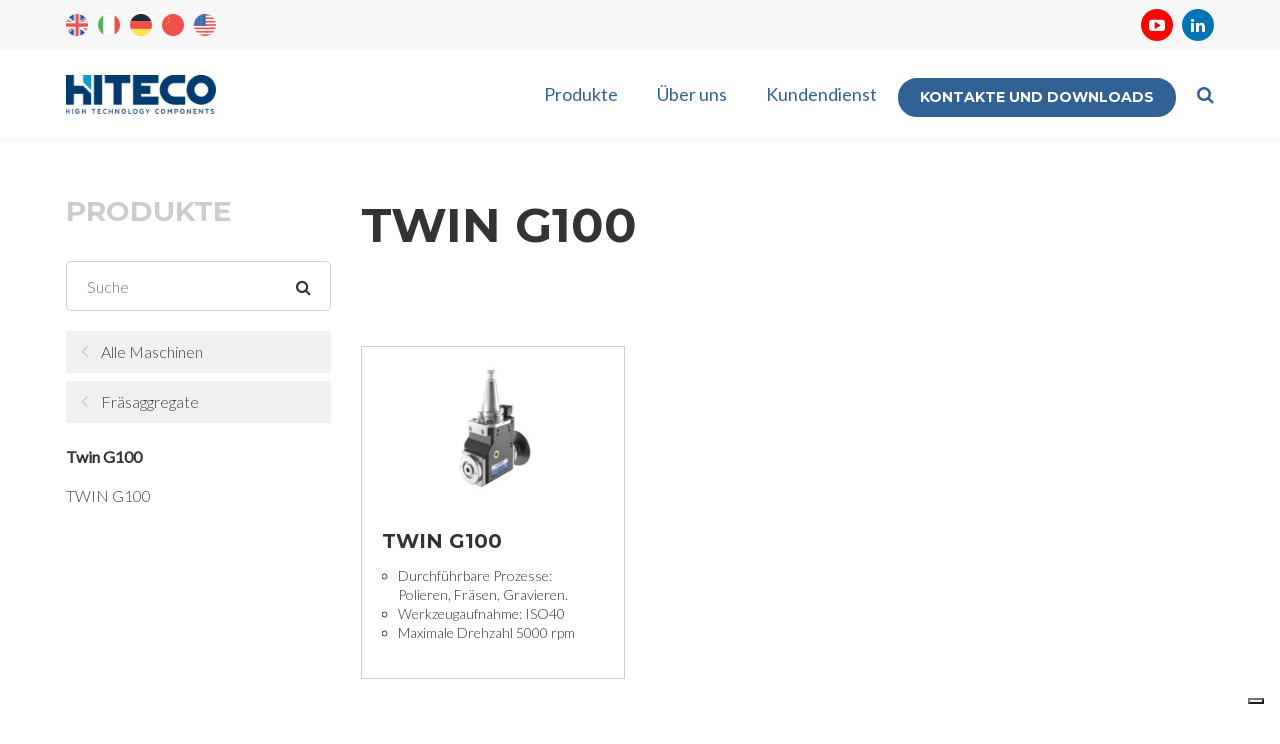

--- FILE ---
content_type: text/html; charset=UTF-8
request_url: https://www.hiteco.net/de/produkte/frasaggregate.c8260/twin.191621
body_size: 42871
content:
<!DOCTYPE html>
<html lang="de">
<head>
    <meta charset="utf-8">
    <meta id="viewport" name="viewport" content="width=device-width, initial-scale=1.0">

        
    <title>Spindel mit zwei Ausgängen zum Fräsen/Bohren  - Twin | Hiteco</title>    <meta name="description" content="Entdecken Sie das Hiteco Twin Aggregat, das sich zum Fräsen, Bohren und Schneiden von schwierigen Materialien und schweren Lasten eignet. " >
<meta name="keywords" content="" >

    <link rel="stylesheet" href="/website/static/css/hiteco/font-awesome.min.css">
    <link rel="stylesheet" href="/website/static/css/hiteco/bootstrap-multiselect.css">
    <link rel="stylesheet" href="/website/static/css/hiteco/magnific-popup.css">
    <link rel="stylesheet" href="/website/static/css/hiteco/jquery.qtip.min.css">
    <link rel="stylesheet"
          href="/website/static/1759830506/css/hiteco/all.css">

    
            <link rel="stylesheet" href="/website/static/auto/2203.css?v=68e4e1ed">
        

<!-- favicon: su http://www.favicon-generator.org/ -->
<link rel="apple-touch-icon" sizes="57x57" href="/network-siti-locali/hiteco/favicon/apple-icon-57x57.png">
<link rel="apple-touch-icon" sizes="60x60" href="/network-siti-locali/hiteco/favicon/apple-icon-60x60.png">
<link rel="apple-touch-icon" sizes="72x72" href="/network-siti-locali/hiteco/favicon/apple-icon-72x72.png">
<link rel="apple-touch-icon" sizes="76x76" href="/network-siti-locali/hiteco/favicon/apple-icon-76x76.png">
<link rel="apple-touch-icon" sizes="114x114" href="/network-siti-locali/hiteco/favicon/apple-icon-114x114.png">
<link rel="apple-touch-icon" sizes="120x120" href="/network-siti-locali/hiteco/favicon/apple-icon-120x120.png">
<link rel="apple-touch-icon" sizes="144x144" href="/network-siti-locali/hiteco/favicon/apple-icon-144x144.png">
<link rel="apple-touch-icon" sizes="152x152" href="/network-siti-locali/hiteco/favicon/apple-icon-152x152.png">
<link rel="apple-touch-icon" sizes="180x180" href="/network-siti-locali/hiteco/favicon/apple-icon-180x180.png">
<link rel="icon" type="image/png" sizes="192x192"  href="/network-siti-locali/hiteco/favicon/android-icon-192x192.png">
<link rel="icon" type="image/png" sizes="32x32" href="/network-siti-locali/hiteco/favicon/favicon-32x32.png">
<link rel="icon" type="image/png" sizes="96x96" href="/network-siti-locali/hiteco/favicon/favicon-96x96.png">
<link rel="icon" type="image/png" sizes="16x16" href="/network-siti-locali/hiteco/favicon/favicon-16x16.png">
<meta name="msapplication-TileColor" content="#ffffff">
<meta name="msapplication-TileImage" content="/network-siti-locali/hiteco/favicon/ms-icon-144x144.png">
<meta name="theme-color" content="#ffffff">

<style>
.g-hiteco .btn--custom {
margin-top: 0;
}

.g-hiteco form .contact-acceptance {
margin-top: 10px!important;
}

.g-hiteco .menuscm-menu>li>a {
text-transform: capitalize;
}
</style>
    
    <script type="text/javascript">
        var exteraInit = exteraInit || [];
        var LANG ="de";
        var CNTR ="DE";
    </script>
    <link href="https://www.hiteco.net/de/produkte/frasaggregate.c8260/twin.191621" rel="canonical" >
<link href="https://www.hiteco.net/de/produkte/frasaggregate.c8260/twin.191621" hreflang="de" rel="alternate" >
<link href="https://www.hiteco.net/en/products/aggregate-units.c8260/twin-g-100.191621" hreflang="en" rel="alternate" >
<link href="https://www.hiteco.net/en_US/products/aggregate-units.c8260/twin-g-100.191621" hreflang="en-us" rel="alternate" >
<link href="https://www.hiteco.net/it/prodotti/unita-aggregate.c8260/twin.191621" hreflang="it" rel="alternate" >
<link href="https://www.hiteco.net/zh/chan-pin/unita-aggregate.c8260/twin.191621" hreflang="zh-cn" rel="alternate" >
<link href="https://www.hiteco.net/en/products/aggregate-units.c8260/twin-g-100.191621" hreflang="x-default" rel="alternate" >    

<style>
.form-horizontal .field-block, .gdpr-form .field-block, .pimcore_area_ExteraForm form .field-block {
min-height: inherit!important;
}
.new-menu__sub li>a svg {
max-width: 60px;
}
</style>



<script data-cfasync="false">(function (e, x, t, g, d, p, r) {var f = x.getElementsByTagName(t)[0],j = x.createElement(t);j.async = true;j.src = 'https://gdpr.extera.com/bundles/gdpr/assets/ver/2.1.12/gdpr.js';e[g] = e[g] || [];e[g].push({'c': d,'l': p,'u': j.src,'k': r});f.parentNode.insertBefore(j, f);})(window, document, 'script', 'ExteraGDPR', 'f3ce955f-6159-5e8b-86d3-ee41d33f8d81', 'de', 'gfwUQCTry6M8vpBKhyFvmOG6tt8zoWBy');</script>

</head>
<body class="site-de g-hiteco s-www_hiteco_net c-product a-type a-search">

<!-- Google Tag Manager -->
<noscript><iframe src="//www.googletagmanager.com/ns.html?id=GTM-5QTFDK"
height="0" width="0" style="display:none;visibility:hidden"></iframe></noscript>
<script>(function(w,d,s,l,i){w[l]=w[l]||[];w[l].push({'gtm.start':
new Date().getTime(),event:'gtm.js'});var f=d.getElementsByTagName(s)[0],
j=d.createElement(s),dl=l!='dataLayer'?'&l='+l:'';j.async=true;j.src=
'//www.googletagmanager.com/gtm.js?id='+i+dl;f.parentNode.insertBefore(j,f);
})(window,document,'script','dataLayer','GTM-5QTFDK');</script>
<!-- End Google Tag Manager -->


<div id="wrapper" class="inner inner--new">
    <header id="header" class="header header--new">
        <div class="top-panel header__top-panel">
            <div class="container-fluid">
                <div class="row">
                    <div class="col-sm-12">
                        <div class="header__top-panel-cont clearfix">

                            <div class="header__left">
                                
                                
                                                                    <div class="header__lang">
                                        <ul class="dropdown-menu select-country" role="menu">
        <li><a href="/en" class="flag-icon united-kingdom">English</a></li>
        <li><a href="/it" class="flag-icon italy">Italiano</a></li>
        <li><a href="/de" class="flag-icon germany">Deutsch</a></li>
        <li><a href="/zh" class="flag-icon china">中文</a></li>
        <li><a href="/en_US" class="flag-icon united-states">English American</a></li>
  </ul>
                                    </div>
                                                            </div>

                            <div class="header__right">
                                <div class="box-social">
                                                                            <ul class="social pull-right">
                                                                                                                                                                                            <li>
                                                    <a class="youtube-play" href="https://www.youtube.com/channel/UCrjg2zcR2-TyEmWXMTBM-Dg"
                                                       target="_blank"><i class="fa fa-youtube-play"></i></a>
                                                </li>
                                                                                                                                                                                            <li>
                                                    <a class="linkedin" href="https://www.linkedin.com/company/hiteco-high-technology-components/"
                                                       target="_blank"><i class="fa fa-linkedin"></i></a>
                                                </li>
                                                                                    </ul>
                                                                    </div>

                                <div class="inf reserved-menu pull-right">
                                    
                                                                    </div>
                            </div>
                        </div><!-- /cont -->
                    </div>
                </div>
            </div>
        </div><!-- /top-panel -->

        <div class="nav-holder">
            <div class="nav-bar">
                <nav class="navbar navbar-default">
                    <div class="container-fluid">
                        <div class="row">
                            <div class="col-sm-12">
                                <div class="flex-header">
                                    <div class="navbar-header navbar--logo">
                                                                                    <a class="navbar-brand"
                                            href="/de"><img width="360" height="93" alt="" loading="lazy" src="/website/var/tmp/image-thumbnails/150000/156673/thumb__logoTop/HITECO_LOGO_REFILLED.png" srcset="/website/var/tmp/image-thumbnails/150000/156673/thumb__logoTop/HITECO_LOGO_REFILLED.png 1x, /website/var/tmp/image-thumbnails/150000/156673/thumb__logoTop/HITECO_LOGO_REFILLED@2x.png 2x" /></a>
                                                                            </div>

                                    
                                    <div id="menuscm" class="menuscm primary-menu visible-xs">
                                        <ul class="menuscm-menu primary-menu__menu">

        <li class="active primary-menu__li liprodotto">
            <a id="menu-main-nav-2820" class=" main active mainactive" href="/de/produkte">Produkte</a>
            <div class="megamenu primary-menu__megamenu">
                <div class="menuscm-tabs">

                    <ul class="menuscm-tabs-nav ">

                        
                        
                                                <li>
                            <a href="/de/produkte/atc-elektrospindeln.c8190">ATC Elektrospindeln</a>
                            <div class="menuscm-tabs-content ">
                                
<span class="title">
    ATC Elektrospindeln</span>



<ul class="submenu">
        <li><a href="/de/produkte/atc-elektrospindeln.c8190/speedtech-series-1.7---3.3-kw.212260">Speedtech (1.7 - 3.3 kW)</a></li>
        <li><a href="/de/produkte/atc-elektrospindeln.c8190/powertech-200-series-4-kw.9514"> Powertech 210 (4 kw)</a></li>
        <li><a href="/de/produkte/atc-elektrospindeln.c8190/powertech-260-series--6.5---8-kw.9515">Powertech 260 (6.5 - 8 kw)</a></li>
        <li><a href="/de/produkte/atc-elektrospindeln.c8190/powertech-300-compact-serires.100241">Powertech 300 Compact (4 - 5.5 kw)</a></li>
        <li><a href="/de/produkte/atc-elektrospindeln.c8190/powertech-300-series-5.5---9.5-kw.8194">Serie Powertech 300 (6.6 - 8 kW)</a></li>
        <li><a href="/de/produkte/atc-elektrospindeln.c8190/powertech-400-series-5.5---16-kw.8205">Serie Powertech 400 (10 - 13 kW)</a></li>
        <li><a href="/de/produkte/atc-elektrospindeln.c8190/powertech-500-series-8---18-kw.8222">Serie Powertech 500 (8 - 18 kW)</a></li>
        <li><a href="/de/produkte/atc-elektrospindeln.c8190/serie-powertech-600-11---18-kw.8231">Serie Powertech 600 (11 - 18 kW)</a></li>
        <li><a href="/de/produkte/atc-elektrospindeln.c8190/robotech-series-5---30-kw.8234">Serie Robotech (5 - 30 kW)</a></li>
        <li><a href="/de/produkte/atc-elektrospindeln.c8190/metaltech-31---60-kw.60976">Metaltech (31 - 60 kW)</a></li>
        <li><a href="/de/produkte/atc-elektrospindeln.c8190/stonetech-series-9-40-kw.110262">Stonetech (9 - 40 kW)</a></li>
        <li><a href="/de/produkte/atc-elektrospindeln.c8190/glasstech-4---30-kw.146596">Glasstech (4 - 30 kW)</a></li>
    </ul>


                            </div>
                        </li>
                                                <li>
                            <a href="/de/produkte/mtc-elektrospindeln.c8247">MTC Elektrospindeln</a>
                            <div class="menuscm-tabs-content ">
                                
<span class="title">
    MTC Elektrospindeln</span>



<ul class="submenu">
        <li><a href="/de/produkte/mtc-elektrospindeln.c8247/multitech-xs.104396">Multitech Xs (0.35 - 1 kW)</a></li>
        <li><a href="/de/produkte/mtc-elektrospindeln.c8247/multitech-s.104395">Multitech S (0.19 - 3 kW)</a></li>
        <li><a href="/de/produkte/mtc-elektrospindeln.c8247/multitech-ma.104397">Multitech Ma (7.5 kW)</a></li>
        <li><a href="/de/produkte/mtc-elektrospindeln.c8247/multitech-ml.104398">Multitech Ml (7.5-12 kW)</a></li>
        <li><a href="/de/produkte/mtc-elektrospindeln.c8247/multitech-qn.104401">Multitech Qn (3 - 6.5 kW)</a></li>
        <li><a href="/de/produkte/mtc-elektrospindeln.c8247/multitech-mqh.104399">Multitech Mqh (8-13 kW)</a></li>
    </ul>


                            </div>
                        </li>
                                                <li>
                            <a href="/de/produkte/2-achsfraskopfe.c8396">2-achfräsköpfe</a>
                            <div class="menuscm-tabs-content ">
                                
<span class="title">
    2-achfräsköpfe</span>



<ul class="submenu">
        <li><a href="/de/produkte/2-achsfraskopfe.c8396/orbital-j-serie-50deg.8398">Orbital J Serie  (50°)</a></li>
        <li><a href="/de/produkte/2-achsfraskopfe.c8396/orbital-j-serie-50deg.110942">Orbital J Serie  (50°)</a></li>
        <li><a href="/de/produkte/2-achsfraskopfe.c8396/serie-orbital-k-50deg.8400">Orbital K Series (50°)</a></li>
        <li><a href="/de/produkte/2-achsfraskopfe.c8396/orbital-k-plus-50deg.149203">Orbital K Plus (50°)</a></li>
        <li><a href="/de/produkte/2-achsfraskopfe.c8396/serie-orbital-h-50deg.8403">Serie Orbital H (50°)</a></li>
        <li><a href="/de/produkte/2-achsfraskopfe.c8396/orbital-j-serie-50deg.224671">Orbital J Serie (45°)</a></li>
        <li><a href="/de/produkte/2-achsfraskopfe.c8396/serie-orbital-h-50deg.224723">Serie Orbital H (45°)</a></li>
        <li><a href="/de/produkte/2-achsfraskopfe.c8396/orbital-m.199426">Orbital M (50°)</a></li>
        <li><a href="/de/produkte/2-achsfraskopfe.c8396/tilt-rvx-series-90deg.224787">Tilt RVX Series (90°)</a></li>
        <li><a href="/de/produkte/2-achsfraskopfe.c8396/serie-orbital-k-50deg.24129">Tilt J Series (90°)</a></li>
        <li><a href="/de/produkte/2-achsfraskopfe.c8396/serie-orbital-k-50deg.110950">Tilt J Series (90°)</a></li>
        <li><a href="/de/produkte/2-achsfraskopfe.c8396/serie-orbital-k-50deg.11485">Tilt K Series (90°)</a></li>
        <li><a href="/de/produkte/2-achsfraskopfe.c8396/serie-orbital-k-50deg.109628">Tilt K Series (90°)</a></li>
        <li><a href="/de/produkte/2-achsfraskopfe.c8396/serie-orbital-h-50deg.11475">Tilt H Series (90°)</a></li>
        <li><a href="/de/produkte/2-achsfraskopfe.c8396/serie-orbital-k-50deg.109699">Tilt K Series (90°)</a></li>
        <li><a href="/de/produkte/2-achsfraskopfe.c8396/tilt-v-series-90deg.88059">Tilt V (90°)</a></li>
        <li><a href="/de/produkte/2-achsfraskopfe.c8396/tilt-w-series-90deg.88061">Tilt W (90°)</a></li>
        <li><a href="/de/produkte/2-achsfraskopfe.c8396/serie-orbital-t-90deg.8405">Tilt TLP Series (90°)</a></li>
        <li><a href="/de/produkte/2-achsfraskopfe.c8396/serie-orbital-t-90deg.224645">Tilt CLT Series (90°)</a></li>
        <li><a href="/de/produkte/2-achsfraskopfe.c8396/tilt-m.147738">Tilt M (90°)</a></li>
        <li><a href="/de/produkte/2-achsfraskopfe.c8396/tilt-g.149672">Tilt G (90°)</a></li>
        <li><a href="/de/produkte/2-achsfraskopfe.c8396/tilt-g-plus.183232">Tilt G Plus (90°)</a></li>
    </ul>


                            </div>
                        </li>
                                                <li>
                            <a href="/de/produkte/frasaggregate.c8260">Fräsaggregate</a>
                            <div class="menuscm-tabs-content ">
                                
<span class="title">
    Fräsaggregate</span>



<ul class="submenu">
        <li><a href="/de/produkte/frasaggregate.c8260/one.8264">One</a></li>
        <li><a href="/de/produkte/frasaggregate.c8260/one.191625">One B350</a></li>
        <li><a href="/de/produkte/frasaggregate.c8260/one-blade.8282">One Blade</a></li>
        <li><a href="/de/produkte/frasaggregate.c8260/multiblade.8297">Multiblade</a></li>
        <li><a href="/de/produkte/frasaggregate.c8260/twin.191618">Twin B250</a></li>
        <li><a href="/de/produkte/frasaggregate.c8260/twin.191621">Twin G100</a></li>
        <li><a href="/de/produkte/frasaggregate.c8260/twin-gs-p100.230128">Twin GS P100</a></li>
        <li><a href="/de/produkte/frasaggregate.c8260/twin.8300">Twin</a></li>
        <li><a href="/de/produkte/frasaggregate.c8260/twin-pro.8319">Twin-pro</a></li>
        <li><a href="/de/produkte/frasaggregate.c8260/tilt.8324">Tilt</a></li>
        <li><a href="/de/produkte/frasaggregate.c8260/tilt.110450">Tilt blade</a></li>
        <li><a href="/de/produkte/frasaggregate.c8260/copy.104194">Three</a></li>
        <li><a href="/de/produkte/frasaggregate.c8260/four.8333">Four</a></li>
        <li><a href="/de/produkte/frasaggregate.c8260/copy.104204">Vertical Bore 3 spindles</a></li>
        <li><a href="/de/produkte/frasaggregate.c8260/copy.110455">Vertical Bore 3/4 spindles</a></li>
        <li><a href="/de/produkte/frasaggregate.c8260/copy.104202">Vertical Bore 5 spindles</a></li>
        <li><a href="/de/produkte/frasaggregate.c8260/copy.110457">Vertical Bore 6 spindles</a></li>
        <li><a href="/de/produkte/frasaggregate.c8260/copy.104199">Horizontal Low Bore</a></li>
        <li><a href="/de/produkte/frasaggregate.c8260/notching.110438">Notch blade</a></li>
        <li><a href="/de/produkte/frasaggregate.c8260/notching.8392">Notch</a></li>
        <li><a href="/de/produkte/frasaggregate.c8260/copy.8388">Copy</a></li>
        <li><a href="/de/produkte/frasaggregate.c8260/fast-line.8261">D Side</a></li>
        <li><a href="/de/produkte/frasaggregate.c8260/bis-5.202812">Bis 5</a></li>
    </ul>


                            </div>
                        </li>
                                                <li>
                            <a href="/de/produkte/bohrautomaten.c8411">Bohrautomaten</a>
                            <div class="menuscm-tabs-content ">
                                
<span class="title">
    Bohrautomaten</span>



<ul class="submenu">
        <li><a href="/de/produkte/bohrautomaten.c8411/boring-units-tf.a.105145">Bohrautomaten TF.A.</a></li>
        <li><a href="/de/produkte/bohrautomaten.c8411/boring-units-tf.b.105147">Bohrautomaten TF.B.</a></li>
        <li><a href="/de/produkte/bohrautomaten.c8411/boring-units-tf.c.105148">Bohrautomaten TF.C.</a></li>
        <li><a href="/de/produkte/bohrautomaten.c8411/boring-units-tf.d.105149">Bohrautomaten TF.D.</a></li>
        <li><a href="/de/produkte/bohrautomaten.c8411/tf.f.105152">Bohrautomaten TF.F.</a></li>
        <li><a href="/de/produkte/bohrautomaten.c8411/boring-units-tf.h.105153">Bohrautomaten TF.H.</a></li>
        <li><a href="/de/produkte/bohrautomaten.c8411/boring-units-tf.m.110252">Bohrautomaten TF.M.</a></li>
    </ul>


                            </div>
                        </li>
                                                <li>
                            <a href="/de/produkte/werkzeugwechsler.c8425">Werkzeugwechsler</a>
                            <div class="menuscm-tabs-content ">
                                
<span class="title">
    Werkzeugwechsler</span>



<ul class="submenu">
        <li><a href="/de/produkte/werkzeugwechsler.c8425/werkzeugwechsler.115528">Werkzeugwechsler 6 Positionen</a></li>
        <li><a href="/de/produkte/werkzeugwechsler.c8425/werkzeugwechsler.115689">Werkzeugwechsler 8 Positionen</a></li>
        <li><a href="/de/produkte/werkzeugwechsler.c8425/werkzeugwechsler.115692">Werkzeugwechsler 12 Positionen</a></li>
        <li><a href="/de/produkte/werkzeugwechsler.c8425/werkzeugwechsler.115695">Werkzeugwechsler 16 Positionen</a></li>
        <li><a href="/de/produkte/werkzeugwechsler.c8425/werkzeugwechsler.8426">Werkzeugwechsler 24 Positionen</a></li>
    </ul>


                            </div>
                        </li>
                                                <li>
                            <a href="/de/produkte/zubehor.c34738">Zubehör</a>
                            <div class="menuscm-tabs-content ">
                                
<span class="title">
    Zubehör</span>



<ul class="submenu">
        <li><a href="/de/produkte/zubehor.c34738/c-axis.9517">C-achse</a></li>
        <li><a href="/de/produkte/zubehor.c34738/werkzeughalter.34739">Werkzeughalter</a></li>
        <li><a href="/de/produkte/zubehor.c34738/werkzeugfinger.34752">Werkzeugfinger</a></li>
        <li><a href="/de/produkte/zubehor.c34738/warmetauscher.34756"> Wärmetauscher</a></li>
        <li><a href="/de/produkte/zubehor.c34738/kopfreferenz.34654">Kopfreferenz</a></li>
    </ul>


                            </div>
                        </li>
                                                <li>
                            <a href="/de/produkte/data-collection-management.c129674">Data Collection & Management</a>
                            <div class="menuscm-tabs-content ">
                                
<span class="title">
    Data Collection & Management</span>



<ul class="submenu">
        <li><a href="/de/produkte/data-collection-management.c129674/im-smart-sensor.129675"></a></li>
        <li><a href="/de/produkte/data-collection-management.c129674/im-smart-sensor.232070"></a></li>
    </ul>


                            </div>
                        </li>
                        
                        
                                            </ul>

                </div>
            </div>

        </li>
                <li class="primary-menu__li ">
            <a id="menu-main-nav-38301" title="Über uns" class=" main" href="/de/about-us/company-profile">Über uns</a>
            <ul class="dropdown">

                                    <li class="">
                        <a id="menu-main-nav-38306" title="Firmenprofil" href="/de/about-us/company-profile">Firmenprofil</a>                    </li>
                                    <li class="">
                        <a id="menu-main-nav-38307" href="/de/about-us/news">News</a>                    </li>
                                    <li class="">
                        <a id="menu-main-nav-39375" href="/de/about-us/exhibitions">Messen</a>                    </li>
                                    <li class="">
                        <a id="menu-main-nav-53931" title="Case Studies" href="/de/about-us/case-studies">Case Studies</a>                    </li>
                                    <li class="">
                        <a id="menu-main-nav-47974" href="/de/about-us/Geschichte">Geschichte</a>                    </li>
                                    <li class="">
                        <a id="menu-main-nav-49394" title="Video" href="/de/about-us/videos_">Video</a>                    </li>
                                    <li class="">
                        <a id="menu-main-nav-56466" title="Verhaltenskodex" href="/de/about-us/verhaltenskodex">Verhaltenskodex</a>                    </li>
                            </ul>
        </li>
                <li class="primary-menu__li ">
            <a id="menu-main-nav-38311" class=" main" href="/de/customer-service/customer-care_copy">Kundendienst</a>
            <ul class="dropdown">

                                    <li class="">
                        <a id="menu-main-nav-48097" title=" Kundendienst" href="/de/customer-service/customer-care_copy"> Kundendienst</a>                    </li>
                                    <li class="">
                        <a id="menu-main-nav-49334" title="Service-Tutorials" href="/de/customer-service/videos">Service-Tutorials</a>                    </li>
                                    <li class="">
                        <a id="menu-main-nav-56758" title="MyHiteco" href="/de/customer-service/myhiteco">MyHiteco</a>                    </li>
                            </ul>
        </li>
                <li class="primary-menu__li ">
            <a id="menu-main-nav-38316" title="Kontakte" class=" main" href="/de/contacts/info">Kontakte und Downloads</a>
            <ul class="dropdown">

                                    <li class="">
                        <a id="menu-main-nav-38478" title="Informationen anfragen" href="/de/contacts/info">Informationen anfragen</a>                    </li>
                                    <li class="">
                        <a id="menu-main-nav-38214" title=" Vertreter und Vertragshändler" href="/de/contacts/agents-distributor"> Vertreter und Vertragshändler</a>                    </li>
                                    <li class="">
                        <a id="menu-main-nav-49595" href="/de/contacts/newsletter">Newsletter</a>                    </li>
                                    <li class="">
                        <a id="menu-main-nav-51608" title="Downloads" href="/de/contacts/downloads">Downloads</a>                    </li>
                            </ul>
        </li>
        
    <li class="search">
        <i class="fa fa-search toggle-form hidden-xs"></i>
        <form class="searchform" action="/de/search" method="get">
            <input type="text" name="q" placeholder="Wonach suchen Sie">
            <i class="fa fa-close hidden-xs"></i>
        </form>
    </li>

</ul>
                                    </div>

                                                                            <div class="new-menu hidden-xs">
                                            <ul>
                <li class="products with-item active">
                <a id="menu-main-nav-2820" class=" main active mainactive" href="/de/produkte">Produkte</a>                <ul class="new-menu__sub">
                                                                <li>
                            <a href="/de/produkte/atc-elektrospindeln.c8190">
                                <svg data-name="Livello 1" xmlns="http://www.w3.org/2000/svg" viewBox="0 0 85.04 70.76"><path class="cls-1" d="M84.92 9.69L81.23 4l-.85-.14L56.6 0h-.11l-9.56 2.9-3.61-.14-2.82 1.18.06.15-1-.17h-.12L7.92 15.38v.1h-.09L7.75 25l-.24.28-2 5.06v3.64a5.24 5.24 0 00-2 2.38C1.84 37.4.7 39.41.23 42.09a20.65 20.65 0 001.23 10.47c2.42 6.53 7.18 11 11.43 11a5.81 5.81 0 00.72-.05 1.21 1.21 0 00.42.06h.38c2 0 5.13-.13 5.63-.2h.3l8.28 4 3.32-.26 10.2 3.6v-.13l.12.17 30.3-21.25v-1.11l2.06-.77 1-3.37 9.38-6.5zM84 10l-11.3 6.13V9.95l-3.58-.65 11.37-4.52h.18zM43.49 3.7l3.56.14L56.56 1l22.12 3.49L67.47 9 42 4.35zm-3.94 1.16l31.6 5.77-28.57 14.16-33.24-8.94zM2.78 52.07a19.23 19.23 0 01-1.17-9.73c.48-2.76 1.73-4.64 3.52-5.3l.3-.1v-.11.11c3.79-1.08 8.85 3.39 11.28 10a19.22 19.22 0 011.16 9.73c-.48 2.75-1.73 4.64-3.52 5.3a4 4 0 01-.7.19c-3.75.65-8.53-3.77-10.87-10.09zM19.86 62c-.13 0-.54 0-1.11.07a7.57 7.57 0 002.5-3.12c1.71-3.67 1.68-9.09-.07-13.81-2.7-7.27-7.85-11.52-12.81-10.57-.17 0-1.16.28-2.12.58A12.28 12.28 0 019 33.61h.1c4.78-1.69 11 3.32 13.94 11.19a26.71 26.71 0 01.86 2.77c1.6 6.46.48 12.58-2.87 14.12a3.69 3.69 0 01-1.17.31zm2.4.72a46.78 46.78 0 005.63-3l.74-.43c5.21-3 6.62-10.64 3.52-19S21.3 27.77 16 29.09a30.88 30.88 0 00-7.49 3.2h-.05a15.19 15.19 0 00-1.53.71v-2.44L8.74 26l3-3.57 3.4-1.53 11.15 3.47L31.61 29l3.89 6.67 2.4 5.91.93 16-2.49 5.34-4.23 2.81-3.22.27zm11 3.89l4.15-2.77 2.81-6-1-16.57-2.51-6.16-4.07-7-5.69-5-11.87-3.75-4.17 1.88-2.21 2.59.09-7.15 33.36 9-.92 43.76zm8.87 3.09l.93-44.11 28.71-14.22L71.62 49zm32.69-26l-1 3.23-1.29.49.11-30.18L84 11.08l.11 26.18z"/><path class="cls-1" d="M15.45 47.59a13.71 13.71 0 00-4.24-5.94c-1.87-1.42-3.83-1.85-5.52-1.19C2.27 41.78 1.21 47 3.27 52.3a13.7 13.7 0 004.23 5.94 6.55 6.55 0 003.91 1.49 4.38 4.38 0 001.61-.3c3.42-1.32 4.48-6.52 2.43-11.84zm-9-2.36a1.88 1.88 0 01.62-.11c1.45 0 3.22 1.66 4.13 4a7.56 7.56 0 01.49 4 2.57 2.57 0 01-1.38 2.08c-1.53.59-3.7-1.2-4.75-3.91s-.62-5.47.91-6.06zm1.9 11.89a10.64 10.64 0 01-1.8-1.81 4.82 4.82 0 003.16 1.43 3 3 0 001.13-.21 3.88 3.88 0 002.25-3.13 9 9 0 00-.56-4.77C11.16 45.1 8.28 43 6 43.92a4 4 0 00-2.3 3.39c-.06-2.68.84-4.89 2.53-5.54a3 3 0 011.11-.21 5.17 5.17 0 013.06 1.21 12.33 12.33 0 013.78 5.33c1.71 4.43 1 9-1.62 10a4.36 4.36 0 01-4.21-.98z"/></svg>                                ATC Elektrospindeln                            </a>
                        </li>
                                            <li>
                            <a href="/de/produkte/mtc-elektrospindeln.c8247">
                                <svg data-name="Livello 1" xmlns="http://www.w3.org/2000/svg" viewBox="0 0 85.04 60.24"><path class="cls-1" d="M5.8 53.46C7 53 7.37 51 6.61 48.83s-2.34-3.5-3.55-3.07-1.57 2.5-.81 4.63 2.35 3.5 3.55 3.07z"/><path class="cls-1" d="M84.82 4.21a.53.53 0 00-.42-.52L66.45 0a.51.51 0 00-.3 0l-8.37 3.3-.41-.08a.44.44 0 00-.3 0l-4.7 1.84L34.54.74a.55.55 0 00-.31 0L18.15 6.66h-.08l-.06.06v.19l.56 11.3L14.49 20h-.05a.55.55 0 00-.13.17.41.41 0 000 .19l.07 6.7-1 .19a.54.54 0 00-.44.53l.07 3.4-1 .49L9.66 33l-.31.14-.4.22c-1.83 1.12-3 3.41-3.36 6.4-1 .49-1.08.69-2.7 1.57a16.44 16.44 0 00-2 2.16 6.82 6.82 0 00-.45 2.16A7.64 7.64 0 00.63 51a8.12 8.12 0 002.73 3.7l.11.07a8.37 8.37 0 003.43 2.57c-.18.1 2.18-.38 2.18-.38 1.19-.57 2.26-.66 3.69-1.44a9.18 9.18 0 005.47 2.11 6.38 6.38 0 002.85-.63 6.07 6.07 0 001.3-.88c.5-.22 1.06-.5 1.65-.79l12.56 4.88a.47.47 0 00.17 0 .39.39 0 00.15 0h.13L76.93 35.3a.53.53 0 00.25-.45v-.4l7.59-4.63a.54.54 0 00.26-.46zM66.39 1.09l16.28 3.33-6 3-17.01-3.67zM18.82 19.45l3 2.46-1.63-.44-3.82-1.06zm5.62-6.86l12.77-.34.33 11.08-12.77-.67zm13.84-.53l4.15-1.73 9.37-3.9.65 10.63-13.79 6c.02-1.34-.07-4.3-.38-11zm-14.92.25l.32 9.69-4.24-3.44-.51-10.16zm34-8h.17a.51.51 0 00.17.07l17.43 3.7-10.98 4.97-28.34 12.72L29.28 24l8.81.45a.52.52 0 00.21 0l14.92-6.49a.53.53 0 00.32-.52l-.69-11.36zm-22.92-2.5l16.14 4-13 5.4-13.53.35-4.69-4.2zM13.91 28.36l5.47-1a3.37 3.37 0 011.58.08l2.92.88a3.16 3.16 0 011.12.58l8.42 6.1.06 20.4-5.75-2.06 1.45-.84c4-2.43 4.6-9.37 1.42-15.8S21.46 27 17 29.24c-.57.28-1.74.88-3 1.55zm9.93 25.88c1.78-3.24 1.64-8.24-.72-13.08a17.21 17.21 0 00-6.37-7.24 9.44 9.44 0 00-3.87-1.38l4.58-2.34c3.94-1.94 9.29 1.13 12.18 7s2.43 12.31-1 14.42c-.73.43-2.86 1.63-4.8 2.62zM8.77 47.88A8.21 8.21 0 006 44.18a3.84 3.84 0 00-3.65-.69 4.11 4.11 0 00-.51.27A2.18 2.18 0 013 42.52c1.81-.71 4.58 1.87 6 5.62s1.16 7.52-.66 8.22a2.91 2.91 0 01-2.48-.73A3 3 0 007 55.42c2.3-.88 3.07-4.2 1.77-7.54zm-7.15 2.77c-1-2.69-.52-5.51 1.15-6.16a2.12 2.12 0 01.75-.14 3.31 3.31 0 011.89.7 7.13 7.13 0 012.36 3.21c1.05 2.7.53 5.52-1.14 6.17A2.68 2.68 0 014.19 54L4 53.87a7.05 7.05 0 01-2.38-3.22zm8.44-2.9c-1.3-3.33-3.46-5.7-5.49-6.28.9-.47 1.7-.88 2-1 2.36-.92 5.28 1.13 7 4.88 1.92 4.31 1.58 7.61-1 9-.39.22-1.17.63-2.07 1.1.84-1.82.72-4.71-.44-7.7zm5.77 1.94a14 14 0 00-1.29-4.79 11.19 11.19 0 00-3.61-4.62 1.54 1.54 0 011.16-.28c.67.14 1.75.88 3.12 3.6 1.27 2.51 1.71 4.29 1.29 5.3a1.64 1.64 0 01-.67.79zM20.62 56c-2.08 1-4.45.65-6.88-1.08a5.38 5.38 0 002.07-4.05 2.81 2.81 0 001.68-1.53c.51-1.34.13-3.34-1.32-6.19-1.28-2.52-2.54-3.88-3.85-4.16a2.89 2.89 0 00-2.41.7 4.81 4.81 0 00-3.2-.38c.37-2.41 1.38-4.22 2.85-5.08L10 34c1.79-.8 4-.52 6.23.81a16.24 16.24 0 015.95 6.8c2.95 6.06 2.26 12.51-1.56 14.39zm4.7-1.32l1.16-.63 7.36 2.63a.57.57 0 00.18 0 .54.54 0 00.3-.1.52.52 0 00.23-.44l-.06-21.42a.55.55 0 00-.22-.43l-8.6-6.27a4.39 4.39 0 00-1.48-.78l-2.92-.88a4.44 4.44 0 00-2.08-.11l-3.86.75-.05-5.81 8.66 2.4a.59.59 0 00.28.1h.11l11 3 .9 32.17zm12 4.08l-.9-32.08L76.25 8.79 76 34.19a.5.5 0 00.08.27v.09zm39.87-25.57l.14-24.9 6.43-3.22.21 24z"/></svg>                                MTC Elektrospindeln                            </a>
                        </li>
                                            <li>
                            <a href="/de/produkte/2-achsfraskopfe.c8396">
                                <svg data-name="Livello 1" xmlns="http://www.w3.org/2000/svg" viewBox="0 0 52.99 85.39"><path d="M49.45 47.65c.69-1.21 3.69-6.61 3.53-8.74-.16-2.29-3.45-7.22-3.59-7.43l-.12-.12L47 29.6l-.17-.08a39.72 39.72 0 00-9.33-1.82L33.91 23v-1.45a.77.77 0 00.35-.56 13.38 13.38 0 00.06-1.43v-.17h1a1.84 1.84 0 001.32-.57 1.8 1.8 0 00.52-1.34L37 13a1.66 1.66 0 00-1.44-1.61c0-2.13.11-7.58.12-9.84a1.49 1.49 0 00-.43-1.1A1.54 1.54 0 0034.16 0L22.9.16a1.54 1.54 0 00-1.53 1.53l-.17 12.12-6.1.11a1.43 1.43 0 00-1.42 1.41v1.77c-7.21.32-7.21.95-7.21 1.45a.45.45 0 000 .13c0 .66 0 1.62.12 2.49a.68.68 0 00.27.46v1.56c-1.63 2.14-3.42 4.48-3.54 4.62a.74.74 0 00-.18.48C.57 29.06 0 30 0 30.59a.31.31 0 000 .1 17.45 17.45 0 000 2.21 1.32 1.32 0 00.39.93c.72.84 2.34 1.52 4.82 2v1.88a.5.5 0 00.07.27 5.14 5.14 0 001.81 1.68l-.57.4a.39.39 0 00-.15.11l-1 .67-.05.16-.06.11a.81.81 0 000 .11.25.25 0 000 .09l.07 33.14a.77.77 0 000 .15l.33 1.08.88 4.24a.54.54 0 00.23.34L10 82.44a.53.53 0 00.17.08 2.74 2.74 0 00.38 1.8c.63.63 4.37 1 5.12 1h1.06A9.41 9.41 0 0021.92 84c.27-.2.56-.75.4-2.16l5.88-3.54a.46.46 0 00.17-.17l1.19-1.88v-.07l.83-.49a.52.52 0 00.27-.45v-.39l3.6-2.59a.4.4 0 00.16-.18l3.73-7.23a.47.47 0 000-.26v-1a5.59 5.59 0 001.3 0c1.15-.11 1.78-1.28 2-1.89l1.14-.08a.51.51 0 00.43-.28l6.54-12.12a.48.48 0 000-.35zM37.2 64.55l-3.6 7-2.86 2 .2-18.11 6.22 7.68zm11.17-16.88l.28 1.33-6.3 11.69-1 .07-10.53-10.52-.12-.08h-.39l-.29.09-.15-7.29 4.95-.49a.52.52 0 00.31-.14l1-.9a.55.55 0 00.16-.39v-5.41l1-.28c2.62-.81 3.55-1.78 3.55-2.36v-.21a12.8 12.8 0 000-2.45 2 2 0 00-.95-1.33 46.37 46.37 0 016.52 1.52l2.14 1.65c.4.6 3.24 5 3.38 6.84.1 1.47-2.09 5.87-3.5 8.31a.59.59 0 00-.06.35zm-18.48 6.41L29.66 75l-9.26 5.34-.28-34.63 8.69-2.56.19 7.79a.53.53 0 00.22.43.55.55 0 00.47.07l.25-.08v2.63a.41.41 0 00-.05.09zm-23.59-18a94.77 94.77 0 0014.17.92 75.43 75.43 0 0014.67-1.12v4.94l-.66.61-5.17.52-6.06-.95h-.07s-3.77-.06-10.47-.71c-4.5-.44-6.11-2.21-6.45-2.68zm4.76 7.59h.15l7.36.18h.14l5.82-1.55 2.27.33-7.32 2.16-9.07-.58L7 42.52l-.54-1 .12-.09.46.84a.52.52 0 00.31.25zm22.11-23a1.68 1.68 0 01-.31.11c-1.78.52-7.07.89-12.87.89-5.4 0-10.38-.31-12.11-.75l-.28-.09c0-.4-.06-.87-.08-1.42a20.7 20.7 0 003.23.53 91.79 91.79 0 009.3.43c3.62 0 7-.1 9.52-.28a23.29 23.29 0 003.64-.45 10.05 10.05 0 01-.04 1.04zm-13.4 5.63a42.69 42.69 0 0011.35-1.05 7.39 7.39 0 002.4-1l3.15 4.16c-1.9.85-8.22 1.89-17.83 2.2a38 38 0 01-14.66-2.13v-.07l3.05-4c.87.74 3.66 1.81 12.54 1.89zm-5.62-7.41l11.28.25a.53.53 0 00.54-.45v-.29h2.23l.06.52a.48.48 0 00.07.2c-2.34.13-5.22.2-8.28.2a71.48 71.48 0 01-11.45-.74c.88-.13 2.42-.3 5-.42v.2a.52.52 0 00.55.53zM34.51 1.2a.52.52 0 01.14.36c0 2.31-.09 7.91-.13 10.21v.14a.5.5 0 00.15.38.55.55 0 00.38.16h.32A.6.6 0 0136 13l.12 4.42a.78.78 0 01-.22.58.8.8 0 01-.57.24h-6l-.06-.52a.53.53 0 00-.53-.47h-3.18a.54.54 0 00-.53.45v.28l-10.33-.13v-2.5a.37.37 0 01.38-.37l6.61-.11a.53.53 0 00.52-.53l.18-12.63a.48.48 0 01.48-.49l11.24-.16a.52.52 0 01.4.14zM1.05 30.86zm.4.37zm0-.25l-.12.14.05-.12-.14.11.1-.14v-.05l-.19.08.11-.15-.08-.09-.08-.16c0-.1.31-.68 2.37-1.29a7.09 7.09 0 001.12.46 26.9 26.9 0 003.09.87 44.45 44.45 0 0011.2 1c8.73-.28 16.34-1.28 18.47-2.4a.52.52 0 00.19-.12c1.41.39 2.14.85 2.18 1.36-.3.38-3 3-19.24 3-7.66 0-13.24-.48-16.58-1.43L3.44 32 2 31.35l-.08.16v-.19l-.15-.09-.09.15v-.18l-.12-.08-.1.14.06-.17zm9.43 14.3l8.21.54.28 34.86-8.52-.68zm9.08 38a.5.5 0 00.27-.08l1.12-.67a2.42 2.42 0 01-.05.71 9.2 9.2 0 01-5.5 1.05 18.89 18.89 0 01-4.43-.72 4.05 4.05 0 01-.09-1zM6.48 74.91l-.16-.53V61.69zm3.31-29.86v34.56l-2.2-1.22-.49-34.62zm30.78 16.41c-.23.55-.65 1.16-1.13 1.2a3.34 3.34 0 01-1.44-.13l-7-8.7V51.9z"/></svg>                                2-achfräsköpfe                            </a>
                        </li>
                                            <li>
                            <a href="/de/produkte/frasaggregate.c8260">
                                <svg data-name="Livello 1" xmlns="http://www.w3.org/2000/svg" viewBox="0 0 85.39 68.15"><path d="M85.38 46.62v-.14a2.17 2.17 0 00-2-2l-7.2.82h-.16l-8 .91a9.51 9.51 0 00-1.2-2.21 4.08 4.08 0 00-3.64-2c-.62.07-4.41.68-5.69.89L54.19 40a.5.5 0 00-.26-.11l-2.22-.19-.08-.07a.45.45 0 00-.26-.12l-.82-.09-.08-5L54.86 33a.47.47 0 00.32-.4l.61-9a14.48 14.48 0 002.08-1.51l.18-.16-.44-4v-6.59a.6.6 0 000-.22c0-.48-.53-.69-.83-.78l-.12-9.24a.78.78 0 00-.77-.77h-3.45a.79.79 0 00-.79.79l.08 9.23c-.29.08-.79.26-.87.68v6.17H49.8a2.8 2.8 0 00-1.19-1 .58.58 0 01.21-.3c.92-.32 1-.66 1-1v-4.48a1.08 1.08 0 000-.36c-.06-.44-.58-1-3.83-1.38-.05-.87-.12-2-.18-3s-.13-2.13-.18-2.93-.08-1.06-.1-1.27a.54.54 0 000-.2.38.38 0 00-.25-.26 5.48 5.48 0 00-1.83-.26C43.34.31 42.74.2 42 .12a25.28 25.28 0 00-4.92 0c-.71.09-1.32.19-1.39.64-1.45.12-2 .25-2 .78-.15 1.83-.45 5.3-.62 7.2-2.93.35-3.54.83-3.71 1.21-.1.13-.1.31-.11 1v3.99c0 .35.23.61.75.84l.11.06a1.57 1.57 0 01.32.23 3.56 3.56 0 00-1.24.83h-.92a2.08 2.08 0 00-1.11-.45v-4c.48-.1.92-.28.92-.71v-1.66a.33.33 0 000-.14c-.06-.38-.45-.58-1.42-.71l-.12-7.83a.78.78 0 00-.81-.8L22.14.54a.8.8 0 00-.79.81l.08 7.89c-.73.12-1.21.31-1.2.79v1.69c0 .4.38.57.75.68v4a2.33 2.33 0 00-1.19.47h-.18v1.46h.06v3.46l.26.13c.05 0 1.29.63 3.14 1.47l1.14 10.26a.47.47 0 00.27.37L29 36.14l-.16 4.47-6.67 2.91a.41.41 0 00-.2.17l-1.72.44h-.11a.3.3 0 00-.14.11v.14a.25.25 0 000 .08v1.92h-.34c-1.55.2-1.72 1.21-2.2 4.16l-4.59.84-.43.08a.28.28 0 00-.11 0h-.11c-1.17.16-1.28 2.53-1.24 4l-7.76 1.73a3.54 3.54 0 00-.6.12L1 57.64H.93a1.65 1.65 0 00-.41.17H.47a1.38 1.38 0 00-.31.33 1.29 1.29 0 00-.16 1l.1.44a1.31 1.31 0 001.44 1l4.28-.55A3.77 3.77 0 006.7 60l4.75-.6c.33 1.41 1 3.58 2.14 3.58h.11c.57.07 3.18-.12 4.67-.24 0 .14.08.28.11.42.34 1.3.69 2.63 1.74 2.94a.44.44 0 00.3.15c1.5.07 2 .07 2.26.07a2 2 0 001.14-.32l1.54 1.42a.43.43 0 00.12.06.31.31 0 00.14.06l2.12.26h.19a.45.45 0 00.45.36h.08l29.88-5a.46.46 0 00.38-.47v-.91l1.14-.13a.46.46 0 00.41-.46V58l4.53-.49a4.1 4.1 0 003.1-2.73 10.23 10.23 0 00.78-3.93l14.47-2a3.46 3.46 0 00.71-.17l.23-.06a2 2 0 001.19-2zm-27.49 15.7l-29 4.82-.67-16.75 29.05-3.8.5 12.41v2.34a.29.29 0 000 .14zM22.27 1.47l3.32.05.12 8a7.41 7.41 0 01-1.7.25 3.81 3.81 0 01-1.66-.22zm15.3 27.2h.26l5.66.09h.07a67.14 67.14 0 0011.27-4.59l-.55 8.08-4.42 1.5a.46.46 0 00-.32.44l.09 5.28a.41.41 0 00-.05.41l.19.42a2.25 2.25 0 01.29.87c0 .62-1.07 1.33-2.79 1.85a26.44 26.44 0 01-7.39.93 26.44 26.44 0 01-7.39-.95c-1.72-.52-2.79-1.23-2.79-1.85a.33.33 0 000-.17l.18-5.07a.45.45 0 00-.27-.43L25 33.31l-1-9.45c4.87 2.22 11.12 4.81 13.57 4.81zm-8.7 12.93c.28.92 1.41 1.68 3.35 2.27a27.19 27.19 0 007.66 1 27.19 27.19 0 007.66-1c2.25-.68 3.44-1.63 3.44-2.73a2 2 0 00-.16-.75h.29l5.61 5.31L28 49.5l-4.84-5.39zM21.88 17v-4.44a23.17 23.17 0 004.33 0v4.48a6.73 6.73 0 01-2.09.3 6.83 6.83 0 01-2.24-.34zm14.91 5.31v.25c0 .47.55.78 1.65.94h-1.15c-2.09.22-9-2.47-13.54-4.34a18.4 18.4 0 003.18-.2c.81-.13 1.55-.34 1.55-.93v-.23h.35v1.5c.01 1.8 4.08 2.7 7.96 2.98zm-2-11.37c.74.09 1.74.15 2.89.19-4.32-.12-6.55-.58-7.23-.87A9.92 9.92 0 0133 9.68v.41c0 .52.59.68 1.79.82zM46 9.67a11.13 11.13 0 012.67.56 18.09 18.09 0 01-5.1.78c.58-.05 1.05-.11 1.4-.17s1-.2 1-.72c.03-.05.03-.21.03-.45zm6.57-8.47l3.18.05.11 9.17a7.06 7.06 0 01-1.63.24 4.12 4.12 0 01-1.58-.2zM31.4 16.9a.74.74 0 010-.12 1.42 1.42 0 00.06-.59l.36.07a40.14 40.14 0 005 .46v1.34c-3.89-.26-5.34-.95-5.42-1.16zm5.39-2.58v1.48c-4.43-.19-6.32-.73-6.61-.94v-3.74a9.56 9.56 0 001.94.46 44.5 44.5 0 005.53.45v1.46c-.41.11-.82.28-.91.64zm11.11 2.37h-.17v.13c0 .12-.78.62-3.3 1v-1.23a26.78 26.78 0 003.21-.4 1.54 1.54 0 00.06.54h.17zm-10.18-1.64a12 12 0 002.9.28 12.64 12.64 0 002.92-.28v7.31a9.73 9.73 0 01-2.92.32 9.64 9.64 0 01-2.91-.32V17.6c.02-1.24.02-2.04.01-2.55zm4.94-1.41a8.39 8.39 0 01-2 .31 4.57 4.57 0 01-2-.28l-.1-9.94 4 .06zm13.94 3.79v.36a7.94 7.94 0 01-2.36.27 7.75 7.75 0 01-2.46-.3V11.9a10.38 10.38 0 002.46.26 10.45 10.45 0 002.41-.25v5.53zM55.18 19c-4.33 2.67-12 4.52-12.26 4.59h-.61c1.42-.13 2.15-.47 2.15-1V22c4.8-.69 5.52-2 5.52-2.71v-1.2h.92c.15.42.73.58 1.18.68a11.14 11.14 0 002.15.18c.33.05.65.05.95.05zm-10.72 2.09v-.58a11.66 11.66 0 004.6-1.38v.18c0 .42-1.25 1.27-4.6 1.78zm0-1.51v-.8c2.4-.32 3.78-.84 4.12-1.54.31.2.48.41.48.56 0 .42-1.25 1.27-4.6 1.78zm3.89-4.5a19.39 19.39 0 01-3.89.59v-1.4c0-.45-.45-.65-.88-.77v-1.56a31.57 31.57 0 004.17-.5 7.26 7.26 0 001.15-.32v3.73a1.84 1.84 0 01-.43.18zm-4.82-5l-.09-6.38a.83.83 0 00-.83-.83l-4.14-.06a.86.86 0 00-.61.25.84.84 0 00-.25.6l.06 6.52A20.56 20.56 0 0134 9.84c.09-1.07.44-5.08.66-7.68.28 0 .65.09 1.13.13 1 .08 2.41.12 3.86.12s2.82 0 3.85-.12c.49 0 .86-.08 1.14-.13.12 1.73.41 6.53.48 7.68a10.86 10.86 0 01-1.59.22zm-13 7C30.81 18.32 34 18.8 36.8 19v.87c-4.6-.32-7-1.39-7-2.05-.04-.18.2-.44.7-.73zm-.74 2.22v-.18c1.26.82 3.83 1.42 7 1.64v.58C32.2 21 29.76 20 29.76 19.31zm-9.25-.53h.13c3.18 1.38 13.81 5.87 16.71 5.56l5.62.09h.09c.28-.07 2.79-.67 5.69-1.66a29.1 29.1 0 008-3.83l.28 2.56c-3.68 3.16-13 6.09-13.72 6.3l-5.59-.08c-2.89.31-15.4-5.61-17.28-6.5zM54.2 11.4zm-42.54 45l.24-.06.28-.06a1.19 1.19 0 010 .41.28.28 0 000 .09l.23 1a1.59 1.59 0 010 .37 5.09 5.09 0 01-1.19-.93 4 4 0 00-.81-.62l1.18-.24zm1.72 1.3l-.23-1.06a1.32 1.32 0 00-.42-1.11 1 1 0 00-.85-.13c0-2 .32-2.84.43-2.91.27.06 1.17 1.59 1.58 4.68a14.92 14.92 0 01.11 3.64 2.65 2.65 0 01-.36 1.27c-.17 0-.74-.79-1.22-2.78.58-.12 1.07-.45.93-1.63zm-2.74.21a7.38 7.38 0 00.61.55H11a2.81 2.81 0 01-2.35-.72 3.41 3.41 0 00-.65-.53 2.46 2.46 0 012.61.67zM8 58.37a2.93 2.93 0 00.56.44 3.22 3.22 0 01-2.47-.61 3.81 3.81 0 00-.64-.5 2.47 2.47 0 012.55.67zm-2.56.49a2.56 2.56 0 00.44.34 3.2 3.2 0 01-2.1-.62c-.21-.16-.42-.3-.63-.43l.31-.06a2.45 2.45 0 011.97.77zm9.44 2.06a15.82 15.82 0 00-.1-3.9 15.7 15.7 0 00-.93-3.78 5.22 5.22 0 00-.51-1l5.25-.95c.27 0 1.61 1.66 2 4.87s-.85 5.49-1.16 5.56-3.36.27-4.85.34a5.75 5.75 0 00.29-1.14zm4.71 1.73c1.3-.17 2.34-3.68 2-6.59s-1.76-5.83-3.07-5.67h-.09c.43-2.64.56-3 1.4-3.09a1.6 1.6 0 011.17.5c1.49 1.32 2.48 4.71 2.48 8.44 0 5.55-1.08 9-2.82 9-.66 0-.93-.88-1.3-2.32l-.07-.26zm1.27-16.8l.36.41h-.34zm3.58 10.39c0-4-1.11-7.61-2.76-9.11h.28l2.47 2.83a22 22 0 01.79 6.3c0 6.09-.82 9.17-2.43 9.17h-.39c1.35-1.43 2.03-4.43 2.03-9.19zm-21 3.26l-2 .25a.39.39 0 01-.44-.29L.93 59a.39.39 0 010-.3.42.42 0 01.21-.16h.22a3.05 3.05 0 011.75.77zm21.87 4.44V66l-.72-.66a4.83 4.83 0 00.72-1.4zm34.93-18.77l-1.79-1.52a2.49 2.49 0 01.54-.07c2.09 0 3.78 3.1 3.78 6.92 0 2.8-1 5.38-2.42 6.42v-11.4a.48.48 0 00-.11-.35zm2 11.72l-.56.06a9.94 9.94 0 002-6.45c0-3.19-1.18-6.08-2.93-7.26l2.52-.39a3.27 3.27 0 012.8 1.64 10.3 10.3 0 011.71 4.84 10.14 10.14 0 01-.64 5.08 3.2 3.2 0 01-2.37 2.2zm14.38-8.07l-7.74 1.08-.33-2.79.6-.07h.17a12.13 12.13 0 015.6 1 11 11 0 011.66.79zm4.77-.67l-.81.11h-.17c-2.21.37-2.5.21-3.36-.26a12.15 12.15 0 00-1.78-.85c-.67-.25-1.24-.45-1.79-.6l1.89-.22h.16a5.06 5.06 0 01.52-.08h.23a7.14 7.14 0 013.62.72 3.24 3.24 0 011.21.92zm-1.13-2l-.65-.27 3.79-.43a1.24 1.24 0 011.07 1.12v.15a1.06 1.06 0 01-.74 1.08c-1.23.27-1.49 0-2-.51a4.12 4.12 0 00-1.48-1.18z"/></svg>                                Fräsaggregate                            </a>
                        </li>
                                            <li>
                            <a href="/de/produkte/bohrautomaten.c8411">
                                <svg data-name="Livello 1" xmlns="http://www.w3.org/2000/svg" viewBox="0 0 51.22 85.39"><path d="M48.6 44v-.1l-4.48-2.1-1.87-13.28v-.09l-2.37-1.19-.21-1.63a1 1 0 00-1.18-.61 1 1 0 00-.81 1.16l.22 1.58-2 1.45v-.33a.94.94 0 00-1.12-.67 1 1 0 00-.46.18l-2.27-17.89-7.28-3.87V5.25A1.54 1.54 0 0024 3.89L17.42.19a1.53 1.53 0 00-1.74.18l-5.74 5a1.53 1.53 0 00-.51 1.35l.57 4.09-1.06 1L9.4 31l-1.34-.39.07-1.82a.94.94 0 00-1-.85 1 1 0 00-1 1l-.03 1.65-1.93 1.1.41 13.08-4.5 3-.08.07.62 21.1v.17a.42.42 0 00.26.23l5.58 2 .3 5a7.15 7.15 0 00.14 1.56v.17a.14.14 0 000 .06l.16-.05-.06.12.07.26a1.55 1.55 0 00.85.61 3.17 3.17 0 001.21.16 2.37 2.37 0 001.88-.86h.06l.06-.17a1.55 1.55 0 000-.15.69.69 0 000-.18 9.19 9.19 0 00.05-1.76L11.16 73l.26.09.29 4.91a7 7 0 00.16 1.66.68.68 0 010 .14l.09.3a1.61 1.61 0 00.85.62 3.41 3.41 0 001.22.15 3 3 0 001.4-.4A1.53 1.53 0 0016 80l.06-.16a1.55 1.55 0 000-.15.45.45 0 000-.08v-.08a5.82 5.82 0 00.07-1.14l.08 1.32a7.57 7.57 0 00.15 1.6l.12.49a1.65 1.65 0 00.85.62 3.23 3.23 0 001.23.15 2.44 2.44 0 001.89-.85l.06-.17v-.25a9.06 9.06 0 00.05-1.78l-.15-3.08h.09l.5 4.63a7.06 7.06 0 00.16 1.66V83l.06.16a1.6 1.6 0 00.85.61 3.2 3.2 0 001.22.15 3 3 0 001.4-.4 1.53 1.53 0 00.49-.45h.05l.06-.17a7.88 7.88 0 00.15 1.23v.05a.13.13 0 000 .06v.06l.05.11h.18l-.17.08.06.16a1.59 1.59 0 00.86.62 2.93 2.93 0 001 .16h.2a2.42 2.42 0 001.88-.86h.06l.06-.16a1.23 1.23 0 000-.16.7.7 0 000-.12V84a6.68 6.68 0 00.06-1.27 1.71 1.71 0 00.64.35 3.12 3.12 0 001.21.16 2.5 2.5 0 001.88-.85l.06-.16a.91.91 0 000-.17v-.14a8.8 8.8 0 00.06-1.61 1.58 1.58 0 00.73.46 3.43 3.43 0 002.62-.24 1.65 1.65 0 00.49-.45h.05l.06-.16v-.1a.81.81 0 000-.19 7.84 7.84 0 00.52-1.58 1.79 1.79 0 00.62.35 3 3 0 001.23.15 3.1 3.1 0 001.4-.39 1.51 1.51 0 00.48-.46h.05l.06-.16a1 1 0 000-.12v-.14a9.51 9.51 0 000-1.78l-.24-5 .13-.07.19 3.17a7.88 7.88 0 00.15 1.6v.32l.05.17a1.62 1.62 0 00.86.61 3 3 0 001.22.15 3.19 3.19 0 001.4-.39 1.55 1.55 0 00.49-.46l.05-.16a.3.3 0 000-.1.71.71 0 00.05-.2 8.17 8.17 0 00.06-1.79l-.26-5.48L51 65.15a.53.53 0 00.21-.26zm-9.84 33a2.14 2.14 0 011-.27h.15a2.4 2.4 0 01.74.11c.29.1.41.24.41.3s-.07.15-.25.27a2.22 2.22 0 01-1 .27c-.75 0-1.26-.23-1.3-.41s.06-.16.25-.27zm-.4-.8v-.5L38 69a1.76 1.76 0 011.07-.4 3.09 3.09 0 011.75.25l.31 6.62v.56a3 3 0 00-1.4-.23 3.13 3.13 0 00-1.37.4zm-15 5.89h.15a2.33 2.33 0 01.73.11h.13c.2.1.28.2.28.24s-.06.16-.25.27a2.22 2.22 0 01-1 .27c-.77 0-1.24-.23-1.29-.4s.45-.45 1.21-.49zm-.05-.88a2.88 2.88 0 00-1.33.36 4.38 4.38 0 010-.51l-.39-6.53v-.13a1.85 1.85 0 011-.4 3.09 3.09 0 011.75.25l.32 6.61v.56a3.11 3.11 0 00-1.39-.21zm-4.67-.49h.15a2.38 2.38 0 01.73.11h.13c.2.1.28.2.28.24s-.42.5-1.24.54-1.26-.23-1.29-.36c-.05-.15.43-.49 1.2-.53zm-.05-.88a3 3 0 00-1.34.36v-.51L16.81 73a.55.55 0 01.19-.1l.14-.06a2 2 0 01.43-.13 2.44 2.44 0 01.31-.06 3.09 3.09 0 011.75.25l.31 6.61v.56a3.13 3.13 0 00-1.39-.23zm2.15-4.39h-.07v-.34h.07zm-9.34-3.32l-.28-.13v-.1l.24.11zM9.79 12.21L16.18 6l.41 4.64L9.89 16zm10.59-2L19.82 5l11.41 6.06.63 5.08zm14.28 21.14l1-.15.92 7-1.15-.55zm.12 48.07a2.22 2.22 0 011-.27h.15a2.33 2.33 0 01.73.11l.13.06c.2.09.28.19.27.25s-.07.16-.24.26a2.22 2.22 0 01-1 .27c-.74 0-1.22-.22-1.27-.36s.04-.21.23-.32zm.94-1.16a3.12 3.12 0 00-1.33.36 4.13 4.13 0 010-.49l-.23-3.88-.16-2.79a1.75 1.75 0 011.06-.4 3.47 3.47 0 01.64 0h.11a3.2 3.2 0 011 .26v.35l.3 6.27v.56a3 3 0 00-1.39-.24zM26.32 83a4.21 4.21 0 010-.5l-.4-6.66a1.83 1.83 0 011.07-.4 3.09 3.09 0 011.75.25l.26 6.65v.56a3 3 0 00-1.41-.23 3 3 0 00-1.27.33zm-9.85-23.59L33.67 58l16.09 6.78L47 66.39a.56.56 0 000-.12V66a2.39 2.39 0 01.11-.6 2.72 2.72 0 00.11-.68 1.55 1.55 0 00-1.21-1.38 6.13 6.13 0 00-2.33-.22 6.85 6.85 0 00-2.41.52c-1 .46-1.12 1.08-1.09 1.53a.66.66 0 000 .13 7.92 7.92 0 00-1.09 0c-2.26.13-3.57.9-3.51 2a2.75 2.75 0 00.05.36h-.43a6.8 6.8 0 00-2.41.52c-1 .46-1.13 1.08-1.1 1.53a1.12 1.12 0 000 .24h-.61a6.57 6.57 0 00-2.41.53 1.59 1.59 0 00-1.1 1.52.43.43 0 000 .05h-.48l-.85.09a1.58 1.58 0 00-1.2-1.34 5.55 5.55 0 00-1.72-.23h-.61a8 8 0 00-1.2.15c-.07-.67-.65-1.69-3.53-1.52a7.91 7.91 0 00-1.09.13.78.78 0 000-.26c0-.67-.55-1.77-3.53-1.6a9.38 9.38 0 00-1.38.19 1.34 1.34 0 000-.2 1.55 1.55 0 00-1.17-1.37 6.35 6.35 0 00-2.3-.09 6.47 6.47 0 00-2.58.61A1.54 1.54 0 005 68.07a3.1 3.1 0 00.37 1.38 1.45 1.45 0 00.85.85l-4.16-1.49zm15.76 12.13zm.94-2.46a5.67 5.67 0 012.08-.44H36l.09.22.08.16a1 1 0 00.15.2 8.12 8.12 0 00-1.11 0 5.13 5.13 0 00-2.61.78v-.22c-.04-.28.16-.51.57-.7zM6.53 67.3a5.77 5.77 0 012-.42h.57a4.35 4.35 0 011.45.2c.56.2.57.48.58.59a1.38 1.38 0 01-.05.26 4.89 4.89 0 00-2.63-.47 5.07 5.07 0 00-2.57.78 2 2 0 010-.23c-.01-.34.35-.58.65-.71zm5.29 1.61a.45.45 0 010-.11 7.28 7.28 0 011.64-.27c.6 0 2.55-.08 2.6.76 0 0 0 .16-.05.27a4.64 4.64 0 00-2.22-.56h-.4a6.58 6.58 0 00-1.69.33 1 1 0 00.12-.42zm4.91 1.62v-.13a8.47 8.47 0 011.34-.19c.6 0 2.55-.08 2.6.77a1.38 1.38 0 01-.05.26 4.72 4.72 0 00-2.22-.47H18a5.73 5.73 0 00-1.4.25 1 1 0 00.13-.49zm4.6 1.73v-.09c0-.1 0-.24.07-.38a7 7 0 011.4-.21 5.53 5.53 0 012 .18c.56.2.58.48.59.59s0 .15 0 .26a4.79 4.79 0 00-2.23-.48h-.4a6.21 6.21 0 00-1.4.23s-.03-.06-.03-.1zm4.72 1.36v-.05a2.49 2.49 0 01.06-.39 6.83 6.83 0 011.06-.13h.69l.07.21v.06a1.32 1.32 0 00.08.33 4.54 4.54 0 00-.91 0 6.15 6.15 0 00-1.06.15.66.66 0 00.01-.18zm3-2.24a5.72 5.72 0 012.08-.44h.76c.06.17.12.32.18.47l.1.14a5.87 5.87 0 00-1.12 0 4.89 4.89 0 00-2.53.76 1 1 0 01-.06-.21c.02-.3.22-.53.62-.72zm8.11-4.75a6 6 0 012-.41h.5a6.26 6.26 0 01.78 0c0 .09.07.19.11.29a1.12 1.12 0 00.13.34 6.34 6.34 0 00-1.6-.1 5.12 5.12 0 00-2.56.77 1 1 0 010-.23c.01-.29.37-.52.67-.66zm4.54-2.15a5.9 5.9 0 012.08-.43h.54a4.44 4.44 0 011.47.2c.56.2.58.48.58.58a1.25 1.25 0 010 .26 5.1 5.1 0 00-2.62-.46 5 5 0 00-2.56.77 1.47 1.47 0 010-.23c-.07-.26.13-.49.54-.69zM22.2 45.7a.85.85 0 01.85-.15l1.06.41-2.49.24zm6.4-.17l-.73-6.39 3.65-1.94.35 8.13zM31.92 36l-5 2.66.75 6.54L23 43.64a1 1 0 00-.34-.06h-.24l-2.14-32.5L32 17.2l2.5 20zM16.28 46.72l-.7.07-4.8 3.21-.11-5.31v-.13l-.75-27.51 7-5.48 2.35 33.62zm-8.82 5.47l-.24-7.74 2.48.76.05 1.79h.07l.09 3.56zm-.78-8.83l-1.23.83-.38-12 1.23-.72 1.39-.06 1.68.49.31 12.38zm-.35 1.3l.29 9.13 3.31-2.14 5.92-4 12.39-1.21 4.55-.28-.38-9 15.36 7.33 2.45 19.53-16.31-6.84a.71.71 0 00-.21 0l-17.41 1.35a.52.52 0 00-.21.07L1.49 68.12.9 48.31zm11-34.25l-.44-5L19 4.8l.57 5.31zM7.7 76.86v-.5l-.4-6.66a1.79 1.79 0 011.07-.39 3 3 0 011.75.25l.31 6.61v.57A3.15 3.15 0 009 76.5a3.23 3.23 0 00-1.3.36zm2.68.91a1.52 1.52 0 01-1.23.51c-.77 0-1.23-.23-1.28-.36 0-.16.48-.5 1.24-.54h.15a1.73 1.73 0 011.07.29.25.25 0 01.05.1zm2.23.7a4.21 4.21 0 010-.5l-.4-6.66a1.76 1.76 0 011.07-.4 3 3 0 011.75.26l.31 6.61v.56a3 3 0 00-1.4-.23 3.18 3.18 0 00-1.33.36zM14 79h.15a2.17 2.17 0 01.74.12c.29.1.4.23.41.29s-.07.15-.26.27a2.22 2.22 0 01-1 .27c-.77 0-1.25-.24-1.29-.4S13.23 79 14 79zm12.48 5.11c0-.16.5-.48 1.24-.52S29 83.8 29 84a1.53 1.53 0 01-1.24.51 1.46 1.46 0 01-1.29-.4zm0 0a.07.07 0 01-.01.03zm5.17-3.58a3.23 3.23 0 00-1.34.36v-.5l-.24-4-.19-2.7a1.72 1.72 0 011.12-.32 3.37 3.37 0 01.63 0v-.17.17a3.64 3.64 0 01.51.08 3 3 0 01.57.2l.29 6.58v.56a3 3 0 00-1.4-.23zm0 .89h.16a2.11 2.11 0 01.73.11c.29.1.41.23.41.29s-.42.5-1.24.54-1.26-.24-1.3-.4.51-.47 1.27-.51zM41.8 69.37l-.12.06v-.05l.11-.08zM43 74a4.27 4.27 0 010-.49l-.39-6.66c.07-.09.33-.29 1.06-.4a3.09 3.09 0 011.75.25l.32 6.62v.57a3 3 0 00-1.4-.24A3 3 0 0043 74zm.39.8a2.22 2.22 0 011-.27h.15a2.38 2.38 0 01.73.11c.29.1.41.24.41.3s-.06.15-.25.27a2.22 2.22 0 01-1 .27c-.75 0-1.23-.23-1.29-.41s0-.13.2-.24zm-5.83-36.14l-1.16-8.79 1.8-1.33 1.55-.36 1.67.83 1.74 12.29zM16 79.6z"/></svg>                                Bohrautomaten                            </a>
                        </li>
                                            <li>
                            <a href="/de/produkte/werkzeugwechsler.c8425">
                                <svg data-name="Livello 1" xmlns="http://www.w3.org/2000/svg" viewBox="0 0 64.34 85.49"><path class="cls-2" d="M26.29 67.22a.32.32 0 01-.29-.32v-.08a.32.32 0 01.32-.32.31.31 0 01.24.1.33.33 0 01.08.25v.05a.32.32 0 01-.35.32zm11.57-.1a.32.32 0 01-.29-.29.33.33 0 01.65 0 .43.43 0 010 .11.32.32 0 01-.36.18z"/><path class="cls-2" d="M63.69 67.33a.54.54 0 00-.54-.49h-1.22a8.62 8.62 0 01-5 0 6.35 6.35 0 01-1.1-.45A12.81 12.81 0 0159 65.21c2.78-.81 3.71-.58 3.82-.55a.58.58 0 00.53 0 .56.56 0 00.26-.47v-2h-.16a.55.55 0 00-.2-.2L58 58.9h-.14l-11.43-3a.53.53 0 00-.57.2 5.43 5.43 0 01-5.29 2.27.57.57 0 00-.44.1l-2.47 1.86a1 1 0 00.04-.33 2.4 2.4 0 00-.19-.88 2.13 2.13 0 001-1.65l-.19-5.84.51-.86 3.6-1a.55.55 0 00.41-.55l-.08-1.86a.53.53 0 00-.32-.48l-2.31-1-.34-2.35h-.06a.53.53 0 00-.12-.14l-2.91-2.11a.52.52 0 00-.42-.09l-1.6.28-.28-22.65a.54.54 0 00-.24-.44l-6.09-4.19v-.45a.55.55 0 00-.18-.4l-4.58-4.06-.07-7.22a.55.55 0 00-.24-.43L21 .11a.51.51 0 00-.41-.11l-7.33 1.86a.58.58 0 00-.37.31h-.05l.1 12.32-5.6 1.91a.57.57 0 00-.32.29H7l.1 23.39-1.31.49a.55.55 0 00-.36.5l-.07 2a.53.53 0 00.27.5l3.44 2a.73.73 0 00.24.07l2.15.13 12.86 8.74a.55.55 0 00.45.08l.66-.19v.18L18 56.53l-2.5.36a.54.54 0 00-.41.29 6.88 6.88 0 00-.42 1c-.28.87-.46 1.44.06 1.7 1.41.71 1.22 1.62 1.21 1.65a.55.55 0 00.15.54l2.33 2.18v.06l-.35-.06-4.07-2.7a.6.6 0 00-.37-.09c-4.53.52-5.93-1.83-6-1.93a.54.54 0 00-.61-.27c-1 .25-1.81.44-1.88.45-.27 0-.37 0-5 4.47a.54.54 0 00-.16.51v.25l.42 5.94a.53.53 0 00.22.4.53.53 0 00.44.1 9.5 9.5 0 016.73 1c-2.19.86-5.75.54-6.17.49a.54.54 0 00-.41.12.53.53 0 00-.2.38L1 74.63l-.38.87a.55.55 0 00.15.58l4.4 4a.54.54 0 00.27.14l12.22 2.17h.09a.56.56 0 00.51-.33c1-2.41 5.91-2.29 6.11-2.28a.52.52 0 00.33-.1l3.91-2.6a2.65 2.65 0 011.13-.47L28 78.3a.58.58 0 00-.17.5c.26 1.56-1.46 3.17-1.53 3.24a.5.5 0 00-.17.31l-.19 1.92a.55.55 0 00.52.59l12 .63h.13l10.72-2.79a.55.55 0 00.41-.56l-.11-2v-.21l-.49-.93a.51.51 0 00-.34-.3 2.34 2.34 0 01-1.59-1.17 2.4 2.4 0 01.11-1.8.56.56 0 00-.18-.7L46 74.26l.39.07L51.47 77a.53.53 0 00.24.06 9.84 9.84 0 016 2.56.53.53 0 00.66.09L64 76.53a.57.57 0 00.27-.46v-2a.58.58 0 000-.29zM43.07 73.4a.62.62 0 00.22.31l2.85 2a3 3 0 002.08 4l.07.14-10.19 2.47-10.29-.38a4.72 4.72 0 001.1-3l2.89-2.7a.56.56 0 00.17-.5 2.75 2.75 0 00-1.4-1.91 2.81 2.81 0 00-2.65.49l-3.7 2.47c-1 0-5.24.09-6.67 2.51L6.33 77.65 2.09 74.5v-.54c1.52.11 5.52.23 7.4-1.33l7.88-.1h.17c.52-.18 1.72-.67 1.69-1.51s-1.22-1.17-1.67-1.29h-.15l-8.3.16a10 10 0 00-7.21-1.48l-.75-3.59v-.07C3 63 4.93 61.14 5.38 60.78L7 60.42a5.2 5.2 0 001.34 1.16 8.3 8.3 0 005.28 1l4.05 2.67a.77.77 0 00.19.08c.9.19 3.07.52 3.73-.43a1.42 1.42 0 00-.18-1.64.64.64 0 00-.14-.15l-3.15-2.25a2.25 2.25 0 00.35-1.35 1.91 1.91 0 00-.8-1.39l-.47-.35 1.05-.15 7.29-1.9.09 2.21a.62.62 0 00.09.27 4.17 4.17 0 001 1 2 2 0 00-.18.73c0 .43.28 1 1.57 1.49v3c-1.4.55-2.21 1.35-2.28 2.26v.14a.17.17 0 000 .08v2.13c0 1.44 2 3 6.4 3 3.5 0 6.08-1.2 6.27-2.92v-2.43a2.86 2.86 0 00-1.88-2.07V62.5l4-3a6.54 6.54 0 005.86-2.5l11 2.89 3.38 2a16.68 16.68 0 00-2.89.59 10.3 10.3 0 00-3.72 1.59l-8.21.21a.57.57 0 00-.33.11c-.16.13-.95.79-.76 1.54.12.48.57.79 1.33.93a72.58 72.58 0 008.35.12 8.9 8.9 0 007.51 1h.5l.56 5.56-5.64 3.16a10.64 10.64 0 00-6.24-2.54l-4.9-2.61a.38.38 0 00-.12 0c-.34-.09-2.06-.51-2.9.3a1.63 1.63 0 00-.33 1.55zM8.07 18l8.61 5.79.18 22-8.66-5.42zm2.23-.59l2.91 2.12 5.44 3.73-.13 10.86a.52.52 0 00.21.43.56.56 0 00.46.11l1.13-.27 7.6-2.18 3.75-.92a.54.54 0 00.42-.53V19.88a.55.55 0 00-.23-.44l-3.75-2.7v-1.21l5.22 3.59.25 22.54a2.62 2.62 0 01-1.68-.26l-.06-2.52a.55.55 0 00-.32-.49l-1.06-.46a.53.53 0 00-.35 0l-9.51 2.44a.62.62 0 00-.32.23l-.66 1a.57.57 0 00-.09.32l.12 3.67L18 46l-.19-22.58a.54.54 0 00-.24-.44l-8.83-5.9 1.44-.5a.6.6 0 00-.1.25.54.54 0 00.22.53zm5-5.45l4.37 3.93v6.71a.53.53 0 00-.13-.13l-5.44-3.73L14 3.38l1.27.77-.13 7.34a.56.56 0 00.13.42zm4.35 21.47v-1.71 1.71zM31 20.16v10.12l-2.68.66-.19-12.84zm6.86 27.9a.6.6 0 00-.07.27v2l-.51.86a.52.52 0 00-.08.3l.2 6s0 .54-1 1.09l-.31.16a11.16 11.16 0 01-3.19.78c-.32 0-.63.06-.93.07a7.59 7.59 0 01-4-.83l-.18-.11a4.15 4.15 0 01-1.06-.89l-.17-3.9 1.17-.19a.55.55 0 00.46-.5l.13-2a.55.55 0 00-.5-.58L22.1 50c-1.11-.76-1.84-1.23-2.24-1.45v-1.09l1.77 1.27a.64.64 0 00.26.1l8.59.92h.82a14.39 14.39 0 001.74-.11 7.86 7.86 0 004.47-1.92.31.31 0 00.09-.11l1.32-2.23.08.62zm-20.35-1zm3.16-3l1.42 1.09-1.37.37zm8.4-4.14l-8.44 2.58v-.45l.45-.67L30.17 39l.57.24v1.51c-.76-.47-1.11-.71-1.21-.79a.57.57 0 00-.46-.07zm6.36 27.48a6.23 6.23 0 01-3.23.6c-2 0-3-.45-3.14-.63 0-.25 0-1.3.05-2.41v-3.19a15.7 15.7 0 002.99.23 14.45 14.45 0 003.33-.36zm-8.57-.4a.77.77 0 010-.15h-.23l.23-.09c0-.4.46-.82 1.16-1.17v1.79a1 1 0 00.42.82c-.92-.36-1.44-.8-1.58-1.2zm10.46-.13c0 .38-.38.74-.94 1a.86.86 0 00.15-.49V65.8a1.52 1.52 0 01.79.94v.12zM36.72 47c-2.08 2-5.95 1.66-6.11 1.64l-8.44-.9-1.52-1.1 2.79-.75a.56.56 0 00.39-.42.55.55 0 00-.2-.54l-2.07-1.6L29.14 41c.29.2.87.57 1.86 1.14a2.73 2.73 0 003.31.43l1.92-.34 2.31 1.69zm-19.4.32a.6.6 0 00.23 0l1.24-.35c-.13 2 0 2.21.17 2.36a.47.47 0 00.28.17c.19.08 1.24.76 2.33 1.51a.51.51 0 00.27.09l5.27.48-.07 1.08-1.22.2a.54.54 0 00-.45.48l-.67.18L12 44.8a.52.52 0 00-.27-.1l-2.17-.13-3-1.78v-1.32l.87-.32 9.75 6.06zm3.42-14.24V15.59a.55.55 0 00-.18-.4l-4.37-3.93.12-7.4a.52.52 0 00-.26-.48l-1.26-.77 5.8-1.47 1.56 1.2.07 7.19a.52.52 0 00.18.4L27 14l.26 17.22zm18.15 16.48v-1.09l.9-1.61 1.87.83.05 1.09zM11.8 17.09l1.16-.4V18z"/></svg>                                Werkzeugwechsler                            </a>
                        </li>
                                            <li>
                            <a href="/de/produkte/zubehor.c34738">
                                <svg data-name="Livello 1" xmlns="http://www.w3.org/2000/svg" viewBox="0 0 85.54 57.93"><path class="cls-1" d="M3.33 38.72c1.45 6.33 4.73 10.93 7.81 10.93a3.08 3.08 0 00.68-.08 4 4 0 002.6-2.41 6.53 6.53 0 00.78-2.65 22.45 22.45 0 00-.44-8.4 22.16 22.16 0 00-3.43-8 8.87 8.87 0 00-2.25-2.22L9 25.82a3.6 3.6 0 00-2.71-.55c-3.22.73-4.51 6.64-2.96 13.45zm2.93-1c.81 4 3.36 9 5.62 10.16a1.85 1.85 0 01-.4.16c-2 .44-5.21-3.35-6.66-9.7s-.2-11.16 1.79-11.62a1.75 1.75 0 01.95.07c-1.73 2.15-2.25 6.38-1.3 10.97z"/><path class="cls-1" d="M84.87 20.13A24.53 24.53 0 0081 10.8c-1.77-2.36-3.73-3.45-5.51-3.06l-.79.17c-.94.21-2.82.62-3.58.72A27.1 27.1 0 0069.34 6C66 1.57 62.19-.52 58.57.11c-1.88.33-6.37 1.31-8.88 2-.23 0-.45.05-.68.09a7.46 7.46 0 00-2.7 1 7 7 0 00-3.35 0l-.66.12-.83.16c-.74.11-2 .37-2.28.45-2.5.62-4.82 3-6.22 6.25-1.25.33-2.42.65-3.3.9l-.16.07h-.07A6.5 6.5 0 0026.31 13a4.86 4.86 0 00-3.39-.56c-.39.09-1.76.3-3.54.56-4.14.57-10.38 1.5-12.47 2.23a2.32 2.32 0 00-.46.07c-1.95.44-3.3 2.48-4 6.07a11 11 0 00-2 5A32.37 32.37 0 001 39a32.32 32.32 0 005 11.65 11.14 11.14 0 004 3.6c1.86 2.43 3.69 3.66 5.44 3.66a3.42 3.42 0 00.79-.09h.14c3.79-.06 15.31-3.59 16.61-4a4 4 0 002.23-1.7 6.49 6.49 0 003.65.26 6.28 6.28 0 001.68-.65c.64-.16 1.43-.34 2.29-.53 3 2.82 6.23 4 9 3.3l.57-.13a15.05 15.05 0 001.9-.46h.08l.73-.2.43-.11A7.08 7.08 0 0058 52.34a7.46 7.46 0 002.16-.82c2.26-.48 5.32-1.22 7-1.62l.63-.15c3.89-.94 6.7-4.1 8.13-9.15a26.52 26.52 0 00.82-4.32c.42-.07 1.16-.23 2.62-.56h.17l1.84-.41c1.84-.39 3.19-2.27 3.81-5.27a24.92 24.92 0 00-.31-9.91zm-8.74 2.79a44.38 44.38 0 00-4.25-12.87l.49-.09c.83-.16 1.83-.38 2.63-.56l.76-.17c2.63-.56 6.19 4.68 7.6 11.22a23.46 23.46 0 01.3 9.25c-.48 2.34-1.44 3.83-2.63 4.09l-2 .44H79l-2.08.46a49.85 49.85 0 00-.79-11.77zM16 56.29l-.29.08c-1 .15-2.12-.41-3.32-1.59a6 6 0 00.61-.09c2.26-.52 3.91-2.9 4.62-6.69a32.17 32.17 0 00-.57-12.66 32.22 32.22 0 00-5-11.65c-2.29-3.11-4.8-4.54-7.07-4a3.73 3.73 0 00-.69.23c.6-1.79 1.47-2.88 2.47-3.11h.44c1.52 0 3.44 1.65 5.28 4.55a45.19 45.19 0 015.35 13.78A45 45 0 0119 49.81c-.42 3.62-1.52 6-3 6.48zM10.85 24.6a30.44 30.44 0 014.71 11.08 30.56 30.56 0 01.57 12c-.59 3.12-1.85 5.12-3.46 5.49a3 3 0 01-1.79-.2h-.13a9.54 9.54 0 01-3.58-3.19 30.61 30.61 0 01-4.71-11.1 30.54 30.54 0 01-.56-12c.58-3.12 1.84-5.12 3.45-5.49s3.65.87 5.5 3.41zm9.7 25.4a47 47 0 00-1.19-15.26 46.85 46.85 0 00-5.56-14.27 14.28 14.28 0 00-4-4.4c2.79-.56 7-1.18 9.79-1.61 1.85-.27 3.19-.47 3.65-.58 1.52-.34 3.39.73 5.27 3 2.69 3.3 5 8.61 6.37 14.57a42.34 42.34 0 011 12.57c-.39 4.54-1.76 7.87-3.42 8.29C28 53.73 22.17 55.34 18.67 56a13.73 13.73 0 001.88-6zm16.86-5.37l1.72-.2v-.15c2.53-7.72.4-17.89-3-24-1.5-2.66-3.12-4.32-4.58-4.65h-.12c-.68.18-1.23.32-1.65.4l-.1-.13a14.54 14.54 0 00-2.1-2.12 4.93 4.93 0 012.16-1.14c2.37-.54 5.08.86 7.62 3.95a32 32 0 016 13.05A32.1 32.1 0 0143.63 44c-1 3.88-2.81 6.32-5.18 6.86a4.88 4.88 0 01-2.53-.13 19.37 19.37 0 001.49-6.11zm7.7-.22a33.44 33.44 0 00-.26-15 33.55 33.55 0 00-6.26-13.69 13.81 13.81 0 00-5-4c2.41-.72 5.31-1.5 6.58-1.79 2.38-.53 5.09.87 7.63 4a32 32 0 016 13.05c2.34 10.33.16 19.65-5 21.22-1.07.33-5.62 1.37-6 1.46a14.55 14.55 0 002.31-5.26zm4.13 5.22c2.91-.89 5.12-3.77 6.23-8.11a32.78 32.78 0 00-.22-14.91A33.56 33.56 0 0049 12.91c-2.93-3.55-6.18-5.14-9.15-4.47-.9.21-2.72.67-4.92 1.24a7.94 7.94 0 014.65-4.25l1.2-.25c2.83-.06 6 2 8.88 5.77a42.59 42.59 0 017.07 15.48c3.09 12.4 1.14 24-4.39 26.38l-.34.08-.56.12c-2.08.52-4.43-.25-6.83-2.23 1.76-.41 3.64-.85 4.63-1.16zm13.35-5.84c1.11-5.28.8-11.86-.85-18.51s-4.47-12.6-7.93-16.75a17.35 17.35 0 00-5.49-4.59 6.17 6.17 0 011-.26c3.08-.53 6.41 1.4 9.39 5.43a38.9 38.9 0 016.39 16.14 38.5 38.5 0 01-.61 17.5 13.89 13.89 0 01-3.89 6.64 18.71 18.71 0 001.99-5.61zm3.32-.58A40 40 0 0066.57 25a40.12 40.12 0 00-6.78-16.93 16 16 0 00-6.3-5.33c2.06-.47 4.21-.93 5.34-1.12 3-.52 6.32 1.36 9.29 5.31s5.39 9.87 6.5 16.25c2.37 13.61-.45 23.45-7.19 25.08l-.66.16-4 1a17.33 17.33 0 003.14-6.22z"/></svg>                                Zubehör                            </a>
                        </li>
                                            <li>
                            <a href="/de/produkte/data-collection-management.c129674">
                                <?xml version="1.0" encoding="UTF-8"?>
<svg id="Livello_1" data-name="Livello 1" xmlns="http://www.w3.org/2000/svg" viewBox="0 0 85.04 86.87">
  <defs>
    <style>
      .cls-1 {
        fill: #1c487f;
      }
    </style>
  </defs>
  <g>
    <path class="cls-1" d="M56.92,36.45c-.14,0-.27-.03-.41-.08-.4-.16-.65-.55-.65-.97v-5.95l-12.85-.06c-.58,0-1.06-.47-1.06-1.06V6.03c0-.58.47-1.06,1.06-1.06h31.71c.58,0,1.05.47,1.05,1.06v22.31c0,.58-.47,1.06-1.05,1.06h-10.28l-6.78,6.75c-.2.2-.47.31-.75.31h.01ZM43.01,5.97l-.06,22.36,12.85.06c.58,0,1.05.47,1.05,1.06v5.95l.45.39-.35-.35,6.74-6.74c.2-.2.47-.31.75-.31h10.28l.05-22.36-.05-.06s-31.71,0-31.71,0Z"/>
    <path class="cls-1" d="M50.66,23.98h-2.05c-.62,0-1.12-.5-1.12-1.12v-3.26c0-.62.5-1.12,1.12-1.12h2.05c.62,0,1.12.5,1.12,1.12v3.26c0,.62-.5,1.12-1.12,1.12ZM48.61,19.49c-.06,0-.12.05-.12.12v3.26c0,.06.05.12.12.12h2.05c.06,0,.12-.05.12-.12v-3.26c0-.06-.05-.12-.12-.12h-2.05Z"/>
    <path class="cls-1" d="M56.81,23.98h-2.05c-.62,0-1.12-.5-1.12-1.12v-8.59c0-.62.5-1.12,1.12-1.12h2.05c.62,0,1.12.5,1.12,1.12v8.59c0,.62-.5,1.12-1.12,1.12ZM54.76,14.15c-.06,0-.12.05-.12.12v8.59c0,.06.05.12.12.12h2.05c.06,0,.12-.05.12-.12v-8.59c0-.06-.05-.12-.12-.12,0,0-2.05,0-2.05,0Z"/>
    <path class="cls-1" d="M62.97,23.98h-2.05c-.62,0-1.12-.5-1.12-1.12v-6.13c0-.62.5-1.12,1.12-1.12h2.05c.62,0,1.12.5,1.12,1.12v6.13c0,.62-.5,1.12-1.12,1.12ZM60.92,16.62c-.06,0-.12.05-.12.12v6.13c0,.06.05.12.12.12h2.05c.06,0,.12-.05.12-.12v-6.13c0-.06-.05-.12-.12-.12h-2.05Z"/>
    <path class="cls-1" d="M69.12,23.98h-2.05c-.62,0-1.12-.5-1.12-1.12v-11.47c0-.62.5-1.12,1.12-1.12h2.05c.62,0,1.12.5,1.12,1.12v11.47c0,.62-.5,1.12-1.12,1.12ZM67.07,11.28c-.06,0-.12.05-.12.12v11.47c0,.06.05.12.12.12h2.05c.06,0,.12-.05.12-.12v-11.47c0-.06-.05-.12-.12-.12,0,0-2.05,0-2.05,0Z"/>
    <path class="cls-1" d="M27.69,36.45c-.24,0-.47-.09-.64-.27l-4.98-4.98-11.89.03c-.5,0-.91-.41-.91-.91V13.21c0-.5.41-.91.91-.91h24.28c.5,0,.91.41.91.91v17.11c0,.5-.41.91-.91.91h-5.86v4.31c0,.37-.22.7-.56.84-.11.05-.23.07-.35.07ZM10.27,30.23h11.86c.24,0,.47.1.64.27l4.83,4.83v-4.18c0-.5.41-.91.91-.91h5.86V13.3H10.27v16.93ZM34.46,13.3h0Z"/>
    <path class="cls-1" d="M22.07,26.51c-.13,0-.26-.05-.35-.15l-3.21-3.21-2.58,2.58c-.2.2-.51.2-.71,0s-.2-.51,0-.71l2.94-2.94c.2-.2.51-.2.71,0l3.21,3.21,6.71-6.71c.2-.2.51-.2.71,0s.2.51,0,.71l-7.06,7.06c-.1.1-.23.15-.35.15h-.02Z"/>
    <path class="cls-1" d="M29.13,23.52c-.28,0-.5-.22-.5-.5v-3.58h-3.58c-.28,0-.5-.22-.5-.5s.22-.5.5-.5h4.08c.28,0,.5.22.5.5v4.08c0,.28-.22.5-.5.5Z"/>
  </g>
  <g>
    <path class="cls-1" d="M53.43,58.35v-.02c0-.16,0-.31-.02-.46v-.2h0v-.16c0-.09,0-.17-.02-.26-.03-.34-.09-.66-.14-.91,0-.02,0-.05,0-.07,0-.03,0-.07-.02-.1-.05-.27-.13-.55-.23-.9l-.02-.06s-.02-.06-.03-.09c-.08-.27-.19-.55-.32-.88l-.02-.05s-.02-.05-.03-.07c-.12-.29-.27-.59-.43-.89l-.03-.05c-.62-1.14-1.4-2.13-2.32-2.96l-.21-.14h0c-.1-.08-.21-.15-.31-.24-.12-.09-.24-.19-.36-.28-.14-.1-.29-.2-.44-.3-.13-.08-.25-.17-.38-.24-.15-.09-.31-.17-.46-.25-.13-.07-.26-.14-.39-.21-.16-.08-.32-.14-.49-.21-.14-.06-.27-.12-.41-.17-.17-.06-.34-.12-.52-.17-.14-.04-.27-.09-.41-.13-.18-.05-.37-.09-.56-.13-.13-.03-.26-.06-.39-.09-.21-.04-.42-.06-.63-.09-.11,0-.22-.03-.33-.04-.32-.03-.65-.05-.98-.05-.3,0-.6,0-.9.04-.12,0-.23.03-.34.04-.18.02-.36.04-.54.07-.13.02-.25.05-.38.08-.16.03-.32.06-.48.1-.13.03-.26.08-.4.12-.15.04-.3.08-.44.13s-.27.1-.4.15c-.14.05-.28.1-.41.16s-.26.13-.4.19c-.13.06-.26.12-.39.19s-.25.15-.38.22c-.12.07-.25.14-.37.22s-.24.17-.36.25-.24.16-.35.24c-.12.09-.23.19-.35.28-.11.09-.22.17-.32.27-.11.1-.22.2-.32.31-.1.1-.21.19-.3.29-.1.1-.2.22-.29.33-.1.11-.2.21-.29.32s-.17.23-.26.34c-.09.12-.18.23-.27.35-.08.12-.15.24-.23.36-.08.13-.17.25-.24.38-.07.12-.14.25-.2.38-.07.13-.15.26-.21.4-.06.13-.11.26-.17.39-.06.14-.13.28-.18.43-.05.13-.09.27-.14.41-.04.13-.09.26-.13.39h-.02l-.03.11c-.16.57-.27,1.18-.34,1.81v.09c-.01.08-.02.15-.02.23v.1c-.02.25-.03.49-.03.71v.05h0v.27l-.07-.2.12.95h0v.07h0c.07.64.18,1.26.34,1.83l.05.11h0c.05.16.11.32.16.48.04.12.08.25.13.37.07.18.15.35.23.52.05.12.1.24.16.35.09.18.2.36.3.54.06.1.11.2.16.3.17.27.35.54.54.8,2.06,2.79,5.34,4.46,8.78,4.46.93,0,1.89-.13,2.84-.39.4-.11.79-.24,1.17-.39.13-.05.26-.12.39-.18.24-.11.49-.22.73-.34.15-.08.29-.17.43-.26.21-.12.42-.25.62-.38.14-.1.28-.21.42-.32.15-.12.31-.22.45-.34v.06l.21-.19c.23-.21.47-.45.74-.73l.13-.15c.25-.28.47-.55.66-.81.17-.24.33-.49.47-.72.09-.15.18-.31.27-.47,0-.02.02-.04.03-.05h0l.02-.04h0v-.02s.06-.09.06-.09c.07-.12.13-.24.19-.36v.03l.06-.16h0l.07-.14s.02-.06.04-.09h0s.02-.06.03-.09h0v-.02l.07-.14c.03-.08.06-.15.09-.23v.1l.12-.41h0l.04-.1v-.03h0s0-.05.02-.07c0-.02,0-.03,0-.05v-.03h0s0-.05.02-.08h0l.03-.11v-.02h0c.06-.21.12-.42.17-.63,0-.04.02-.08.02-.12l.02-.11h0v-.04h0v-.04s0-.02,0-.03v-.05s0-.07.02-.11c0-.07.03-.14.04-.21.02-.11.03-.21.04-.31v-.08c0-.06.02-.13.03-.18v-.04h0v-.23h0v-.03s0-.09,0-.14c.02-.21.03-.42.03-.63v-.03h0l.08-.09ZM32.67,59.39h0v-.1h0c-.03-.32-.05-.63-.05-.93s.02-.63.05-.95h0v-.08c.54-5.04,4.77-8.85,9.85-8.85,1.7,0,3.3.43,4.71,1.19,3.08,1.67,5.19,4.94,5.2,8.68,0,.33-.02.66-.05.98h0v.03c-.02.21-.05.41-.08.59v.05s0,.04-.02.06c-.04.22-.08.44-.14.65h0l.12.03h-.13s0,.01,0,.01c-.79,3.12-3.07,5.67-6.09,6.82-.27.11-.52.19-.75.26-.91.27-1.84.4-2.77.4-3.18,0-6.19-1.55-8.05-4.16-.14-.19-.28-.4-.42-.64-.76-1.25-1.22-2.61-1.37-4.03h0Z"/>
    <path class="cls-1" d="M62.76,54.29c-1.77,0-3.28-1.02-3.96-2.65s-.32-3.43.93-4.67c.75-.75.75-1.97,0-2.72l-3.06-3.06c-.36-.36-.85-.56-1.37-.56s-1,.2-1.36.56c-1.25,1.25-3.04,1.6-4.68.93-1.63-.68-2.65-2.19-2.65-3.96,0-1.06-.86-1.93-1.93-1.93h-4.33c-1.06,0-1.93.86-1.93,1.93,0,1.77-1.02,3.28-2.65,3.96s-3.43.32-4.68-.93c-.36-.36-.85-.56-1.36-.56s-1,.2-1.36.56l-3.07,3.06c-.36.36-.56.85-.56,1.36s.2,1,.56,1.36c1.25,1.25,1.6,3.04.93,4.67-.68,1.63-2.19,2.65-3.96,2.65-1.06,0-1.93.86-1.93,1.93v4.05c0,1.06.86,1.93,1.93,1.93,1.77,0,3.28,1.02,3.96,2.65.06.14.1.28.15.46.44,1.52.04,3.09-1.08,4.21-.36.36-.56.85-.56,1.36s.2,1,.56,1.36l3.07,3.06c.36.36.84.56,1.36.56s1-.2,1.36-.56c.54-.54,1.21-.92,1.95-1.12.68-.18,1.37-.19,2.05-.03.25.06.47.13.68.22,1.63.68,2.65,2.2,2.65,3.96,0,1.06.86,1.93,1.93,1.93h4.33c.43,0,.84-.14,1.18-.42.47-.37.74-.92.74-1.51,0-1.77,1.01-3.28,2.65-3.96,1.64-.68,3.43-.32,4.68.93.36.36.85.56,1.36.56s1-.2,1.36-.56l3.06-3.06c.75-.75.75-1.97,0-2.72-1.25-1.25-1.6-3.04-.93-4.67.68-1.63,2.2-2.65,3.96-2.65,1.06,0,1.93-.86,1.93-1.93v-4.05c0-1.06-.86-1.93-1.93-1.93h.02ZM57.46,66.82c.07,1.27.62,2.49,1.55,3.41.17.17.27.4.27.65,0,.04,0,.08,0,.12-.03.2-.12.39-.26.53l-3.06,3.06c-.35.35-.96.35-1.3,0-1.54-1.54-3.75-1.98-5.77-1.15-.64.27-1.22.66-1.73,1.16-.39.39-.71.83-.96,1.3-.39.76-.58,1.58-.58,2.43,0,.51-.41.92-.92.92h-4.33c-.51,0-.92-.41-.92-.92,0-2.18-1.25-4.06-3.27-4.89-.09-.04-.17-.06-.26-.09l-.12-.04c-.29-.1-.58-.17-.86-.21s-.55-.07-.83-.07c-.41,0-.81.05-1.21.15-.62.15-1.2.41-1.72.78-.31.21-.55.41-.77.63-.17.17-.4.27-.67.27-.22,0-.46-.1-.63-.27l-3.06-3.06c-.17-.17-.27-.4-.27-.65s.1-.48.27-.65c1.33-1.33,1.85-3.19,1.4-4.99-.06-.26-.15-.51-.25-.76v-.02c-.84-2.02-2.72-3.27-4.9-3.27-.5,0-.92-.41-.92-.92v-4.05c0-.51.41-.92.92-.92,2.18,0,4.06-1.25,4.89-3.27.84-2.02.4-4.23-1.14-5.77-.17-.17-.27-.4-.27-.65s.1-.48.27-.65l3.06-3.06c.17-.17.41-.27.66-.27s.47.1.65.27c1.54,1.54,3.76,1.98,5.78,1.14s3.27-2.71,3.27-4.89c0-.51.41-.92.92-.92h4.33c.51,0,.92.41.92.92,0,2.18,1.25,4.06,3.27,4.89,2.02.84,4.23.4,5.77-1.15.17-.17.4-.27.65-.27s.48.1.65.27l3.06,3.06c.17.17.27.4.27.65s-.1.48-.27.65c-1.54,1.54-1.98,3.75-1.14,5.77s2.71,3.27,4.89,3.27c.51,0,.92.41.92.92v4.05c0,.51-.41.92-.92.92-2.18,0-4.05,1.25-4.89,3.27-.32.76-.45,1.56-.41,2.36h-.02Z"/>
  </g>
</svg>                                Data Collection & Management                            </a>
                        </li>
                                    </ul>
            </li>
                    <li class="with-item ">
                <a id="menu-main-nav-38301" title="Über uns" class=" main" href="/de/about-us/company-profile">Über uns</a>
                <ul class="new-menu__sub">
                    <li class=""><a href="/de/about-us/company-profile"><svg data-name="Livello 1" xmlns="http://www.w3.org/2000/svg" viewBox="0 0 85.04 76.74"><path class="cls-1" d="M75.07 39.85a.66.66 0 01-.46-.19.63.63 0 01-.2-.46.64.64 0 01.19-.47l6.29-6.45L54 28.17a.67.67 0 01-.49-.37l-12-25.59-12 25.59a.65.65 0 01-.49.37L2 32.28l6.29 6.45a.64.64 0 01.19.47.63.63 0 01-.2.46.64.64 0 01-.46.19.65.65 0 01-.47-.2L.19 32.28a.65.65 0 01-.19-.66.66.66 0 01.53-.45l27.87-4.25L40.86.38a.66.66 0 011.19 0l12.46 26.54 27.84 4.25a.66.66 0 01.53.45.63.63 0 01-.16.66l-7.18 7.37a.65.65 0 01-.47.2zM33.2 76.74v-10.2h-1.13v-1.31h2.45v11.51H33.2zm20.4 0V65.23h2.45v1.31h-1.13v10.2H53.6z"/><path class="cls-1" d="M60.4 76.74V62.49c0-7.5-5-13-11.81-13h-9.06c-6.84 0-11.81 5.45-11.81 13v14.25H26.4V62.49c0-8.13 5.65-14.26 13.13-14.26h9.06c7.49 0 13.13 6.13 13.13 14.26v14.25zM44.06 45c-4.46 0-7.46-3.45-7.46-8.59s3-8.59 7.46-8.59 7.46 3.45 7.46 8.59-3 8.59-7.46 8.59zm0-15.86c-4.53 0-6.14 3.92-6.14 7.27s1.61 7.28 6.14 7.28 6.14-3.92 6.14-7.28-1.61-7.26-6.14-7.26z"/><path class="cls-1" d="M43.4 58.43h1.32v1.31H43.4zm0 6.8h1.32v1.31H43.4zm0 6.8h1.32v1.32H43.4zm40.32.97v-8.56c0-6.19-4.26-10.68-10.14-10.68h-7.86a10.32 10.32 0 00-4.42 1l-.62-1.16a11.48 11.48 0 015-1.11h7.86c6.53 0 11.46 5.15 11.46 12V73zM69.65 49.23c-3.78 0-6.32-3-6.32-7.46s2.54-7.45 6.32-7.45 6.32 3 6.32 7.45-2.54 7.46-6.32 7.46zm0-13.6c-3.69 0-5 3.17-5 6.14s1.32 6.15 5 6.15 5-3.18 5-6.15-1.31-6.14-5-6.14zm-.66 27.02h1.32v1.32h-1.32zm0 5.66h1.32v1.32h-1.32z"/><path class="cls-1" d="M78.06 73.03v-5.85h2.45v1.32h-1.14v4.53h-1.31zM4.18 73v-8.56c0-6.19 4.26-10.68 10.14-10.68h7.86a10.32 10.32 0 014.42 1l.62-1.16a11.51 11.51 0 00-5-1.11h-7.9c-6.53 0-11.46 5.15-11.46 12V73zm7.75-31.23c0-4.46 2.54-7.45 6.32-7.45s6.32 3 6.32 7.45-2.57 7.46-6.32 7.46-6.32-3-6.32-7.46zm1.31 0c0 3 1.32 6.15 5 6.15s5-3.18 5-6.15-1.32-6.14-5-6.14-5 3.17-5 6.14zm4.35 20.88h1.32v1.32h-1.32zm0 5.66h1.32v1.32h-1.32z"/><path class="cls-1" d="M9.84 73.03v-5.85H7.39v1.32h1.14v4.53h1.31z"/></svg>Firmenprofil</a></li><li class=""><a href="/de/about-us/news"><svg data-name="Livello 1" xmlns="http://www.w3.org/2000/svg" viewBox="0 0 85.04 68.84"><path d="M47.67 45.54a.56.56 0 01-.33-.1l-34.62-21.8a.62.62 0 01-.28-.39.67.67 0 01.08-.46.64.64 0 01.53-.29.63.63 0 01.33.09L48 44.39a.65.65 0 01.28.39.7.7 0 01-.08.47.64.64 0 01-.53.29zm-3.51 7.24a.56.56 0 01-.33-.1L9.21 30.88A.61.61 0 019 30a.61.61 0 01.52-.29.63.63 0 01.33.09l34.62 21.8a.65.65 0 01.28.39.7.7 0 01-.08.47.64.64 0 01-.51.32zM66.5 33.14a.64.64 0 01-.33-.1l-14.63-9.17a.64.64 0 01-.27-.39.61.61 0 01.08-.47.62.62 0 01.53-.29.63.63 0 01.32.1L66.83 32a.58.58 0 01.27.39.62.62 0 01-.07.46.63.63 0 01-.53.29zm-5.99 3.97a.63.63 0 01-.33-.09l-14.74-9.2a.62.62 0 01-.19-.86.61.61 0 01.52-.29.63.63 0 01.33.09L60.84 36a.56.56 0 01.27.38.61.61 0 01-.6.76zM34 28.34h-.15a.55.55 0 01-.32-.09l-14.67-9.16a.61.61 0 01-.29-.52v-.22a.73.73 0 01.3-.37l12.22-7.84a.59.59 0 01.34-.1h.2a.65.65 0 01.35.08l14.62 9.19a.6.6 0 01.29.52v.21a.75.75 0 01-.3.38l-12.21 7.83a.53.53 0 01-.29.1zm-13.61-9.83l13.54 8.42 11.14-7-13.54-8.47zm34.13 22.58a.56.56 0 01-.33-.1l-14.85-9.23a.61.61 0 01-.2-.85.62.62 0 01.53-.3.67.67 0 01.33.1l14.85 9.23a.63.63 0 01.2.86.64.64 0 01-.53.29z"/><path d="M53.48 68.84a3.9 3.9 0 01-1.91-.48c-.82-.46-29.7-18.86-44.85-28.52A15.77 15.77 0 010 27.67v-.79a15.79 15.79 0 016.71-12.17L30 .1a.54.54 0 01.33-.1.58.58 0 01.33.1L84 33.7a.62.62 0 010 1L77.3 39l6.55 4.1.06.05A3 3 0 0185 45.68a8.78 8.78 0 01-3.67 6.65L57 67.69a6.74 6.74 0 01-3.52 1.15zM57 51.7a15.45 15.45 0 00-6.5 11.73c0 1.89.6 3.25 1.67 3.85a2.71 2.71 0 001.32.32 5.55 5.55 0 002.82-1l24.4-15.36a7.51 7.51 0 003.09-5.6 1.83 1.83 0 00-.67-1.64l-.2-.12h-.31a2.39 2.39 0 00-1.25.44L56.21 60.18a.67.67 0 01-.33.1.63.63 0 01-.53-.29.6.6 0 01-.08-.47.61.61 0 01.28-.39L81.3 42.91l-5.16-3.23zM7.38 15.76a14.62 14.62 0 00-6.14 11.12v.79a14.58 14.58 0 006.14 11.11l41.91 26.4v-1.62a16.57 16.57 0 017-12.91L82.45 34.2 30.29 1.35z"/></svg>News</a></li><li class=""><a href="/de/about-us/exhibitions"><svg data-name="Livello 1" xmlns="http://www.w3.org/2000/svg" viewBox="0 0 85.04 68.78"><path class="cls-1" d="M45.56 68.78A14.33 14.33 0 0138.63 67L1.54 46.45A3 3 0 010 43.57 3 3 0 012 41l6.05-2a.53.53 0 01.66.33.52.52 0 01-.33.65l-6 2A2 2 0 002 45.55l37.13 20.54a13.28 13.28 0 0011.77.53l32.19-14.19a1.54 1.54 0 000-2.83l-4.24-1.7a.52.52 0 01-.28-.68.51.51 0 01.67-.28l4.23 1.7A2.58 2.58 0 0185 51a2.55 2.55 0 01-1.53 2.39L51.32 67.57a14.25 14.25 0 01-5.76 1.21z"/><path class="cls-1" d="M41.49 58.65a.51.51 0 01-.51-.52v-15a.52.52 0 011 0v15a.52.52 0 01-.49.52zm19.37 0a.52.52 0 01-.52-.52v-15a.52.52 0 011 0v15a.52.52 0 01-.48.52z"/><path class="cls-1" d="M51.18 46.32c-5.07 0-10.2-1.08-10.2-3.15S46.11 40 51.18 40s10.2 1.08 10.2 3.14-5.13 3.18-10.2 3.18zm0-5.26c-5.93 0-9.17 1.4-9.17 2.11s3.24 2.11 9.17 2.11 9.16-1.39 9.16-2.11-3.23-2.11-9.16-2.11zm0 20.22c-5.07 0-10.2-1.08-10.2-3.15a.52.52 0 111 0c0 .72 3.24 2.11 9.17 2.11s9.16-1.39 9.16-2.11a.52.52 0 111 0c.07 2.07-5.06 3.15-10.13 3.15z"/><path class="cls-1" d="M50.23 41.07a.45.45 0 01-.2 0L33 33.68a.52.52 0 11.41-1l17 7.35a.52.52 0 01-.21 1zm23.34 10.1a.52.52 0 01-.21 0l-12.71-5.5a.53.53 0 01-.27-.68.52.52 0 01.68-.27l12 5.19V14.19L39.16 5.1a.52.52 0 01.12-1h.13l34.29 9.19a.52.52 0 01.39.5v36.86a.51.51 0 01-.24.43.47.47 0 01-.28.09z"/><path class="cls-1" d="M73.57 14.31a.51.51 0 01-.46-.28.53.53 0 01.23-.7l6-3a.52.52 0 11.47.93l-6.06 3a.59.59 0 01-.18.05zm0 36.86a.52.52 0 01-.26-1l6-3.6a.51.51 0 01.71.18.5.5 0 01-.18.7l-6 3.61a.68.68 0 01-.27.11z"/><path class="cls-1" d="M79.63 47.57a.52.52 0 01-.52-.52V11.17L39 1a.52.52 0 01-.41-.5.52.52 0 01.53-.5h.13l40.5 10.24a.52.52 0 01.39.5v36.31a.52.52 0 01-.51.52zm-65.2-1.17a.5.5 0 01-.29-.09.54.54 0 01-.23-.43V10.55a.53.53 0 01.4-.5l24.86-6a.51.51 0 01.44.1.5.5 0 01.19.4v13a.52.52 0 11-1 0V5.26L15 11v34.13l10-3.81a.52.52 0 01.37 1l-10.76 4.04a.39.39 0 01-.18.04z"/><path class="cls-1" d="M14.43 46.4a.54.54 0 01-.21 0l-6.17-2.81a.51.51 0 11.42-.94l6.17 2.76a.51.51 0 01.26.68.52.52 0 01-.47.31zm10.71-4.08a.51.51 0 01-.51-.51V21.69a.52.52 0 01.37-.5l14.14-4.05a.52.52 0 01.29 1l-13.77 3.94v19.73a.51.51 0 01-.52.51z"/><path class="cls-1" d="M8.26 43.64a.52.52 0 01-.52-.52V7.79a.53.53 0 01.4-.5L31 1.91 39 0a.53.53 0 01.64.51.52.52 0 01-.42.51l-8 1.88L8.78 8.2v34.92a.52.52 0 01-.52.52z"/><path class="cls-1" d="M14.43 11.07a.52.52 0 01-.21 0l-6.17-2.8a.52.52 0 01-.26-.69.52.52 0 01.68-.26l6.17 2.76a.52.52 0 01.26.69.51.51 0 01-.47.3zm18.81 22.65a.51.51 0 01-.51-.52V19.37a.52.52 0 111 0V33.2a.52.52 0 01-.49.52zM65 41.53a.43.43 0 01-.19 0l-21-8.38a.52.52 0 01-.33-.48V13.19a.53.53 0 01.21-.42.51.51 0 01.46-.08l21 6.58a.51.51 0 01.36.49V41a.54.54 0 01-.23.43.52.52 0 01-.28.1zm-20.43-9.25l19.91 8V20.14l-19.91-6.25zm-.52-21.81a1.24 1.24 0 111.23-1.23 1.24 1.24 0 01-1.23 1.23zm0-1.43a.2.2 0 00-.2.2c0 .21.4.21.4 0a.2.2 0 00-.2-.24zM49.24 12a1.24 1.24 0 111.23-1.24A1.24 1.24 0 0149.24 12zm0-1.43a.2.2 0 00-.2.19c0 .22.4.22.4 0a.2.2 0 00-.2-.19zm5.29 2.85a1.23 1.23 0 111.23-1.23 1.24 1.24 0 01-1.23 1.23zm0-1.43a.2.2 0 00-.2.2c0 .21.39.22.39 0a.2.2 0 00-.19-.19zm5.41 2.86a1.24 1.24 0 111.24-1.23 1.24 1.24 0 01-1.24 1.23zm0-1.43a.2.2 0 00-.19.2c0 .21.39.21.39 0a.2.2 0 00-.2-.2zm5.78 3.14A1.23 1.23 0 1167 15.33a1.24 1.24 0 01-1.28 1.23zm0-1.43a.2.2 0 00-.2.2c0 .22.39.22.39 0a.2.2 0 00-.19-.2z"/><path class="cls-1" d="M25.14 36.25a.52.52 0 01-.15-1l8.1-2.53a.52.52 0 01.31 1l-8.1 2.52a.45.45 0 01-.16.01z"/></svg>Messen</a></li><li class=""><a href="/de/about-us/case-studies"><svg data-name="Livello 1" xmlns="http://www.w3.org/2000/svg" viewBox="0 0 85.04 72.7"><path class="cls-1" d="M42.65 41.86a13.9 13.9 0 119.82-4.07 13.8 13.8 0 01-9.82 4.07zm0-27a13.09 13.09 0 109.25 3.83 13 13 0 00-9.25-3.81z"/><path class="cls-1" d="M42.65 42.16a14.19 14.19 0 1110-4.16 14.07 14.07 0 01-10 4.16zm0-27.79a13.59 13.59 0 109.61 4 13.54 13.54 0 00-9.61-4zm0 27a13.38 13.38 0 119.46-3.92 13.3 13.3 0 01-9.46 3.9zm0-26.17a12.79 12.79 0 109 3.75 12.67 12.67 0 00-9-3.77z"/><path class="cls-1" d="M80 70.08a4.78 4.78 0 01-2.82-.94l-.27-.2-.29.17a2.61 2.61 0 01-1.36.39 2.71 2.71 0 01-2-.92l-14.87-17a3.46 3.46 0 01-.39-4.06l.19-.32-4.49-5.08-.37.27a17.93 17.93 0 01-23.42-1.71 18 18 0 1127.14-2l-.28.37 5.09 4.49.32-.2a3.45 3.45 0 014.09.33l17 14.87a2.68 2.68 0 01.91 1.94 2.63 2.63 0 01-.38 1.45l-.17.29.2.27a4.81 4.81 0 01-.46 6.2A4.75 4.75 0 0180 70.08zm-2.54-1.67l.57.33a4.08 4.08 0 002 .52 4 4 0 002.79-1.15 4 4 0 00.63-4.78l-.33-.57zM64 43.62a2.62 2.62 0 00-1.87.77l-3.08 3.08a2.65 2.65 0 00-.05 3.61L73.82 68a1.88 1.88 0 002.75.1l6.24-6.25a1.89 1.89 0 00-.09-2.75l-17-14.87a2.64 2.64 0 00-1.72-.61zm-8.29-3.34c-.12.14-.24.27-.37.4l-.41.38-.6.54 4.43 5 2.51-2.51-5-4.43zM42.65 10.8a17.16 17.16 0 1012.14 5 17 17 0 00-12.14-5z"/><path class="cls-1" d="M80 70.38a5.07 5.07 0 01-3-1l-.11-.08-.11.07a3 3 0 01-3.78-.59l-14.87-17a3.78 3.78 0 01-.36-4.45l.08-.13-4.16-4.71-.15.11a18.22 18.22 0 01-23.81-1.74 18.28 18.28 0 1127.59-2l-.12.14 4.71 4.16.13-.08a3.79 3.79 0 014.45.36l17 14.87a3 3 0 011 2.15 3 3 0 01-.42 1.61l-.07.12.08.11a5.11 5.11 0 01-.49 6.59A5 5 0 0180 70.38zm-3.07-1.8l.43.32a4.39 4.39 0 002.64.88 4.47 4.47 0 003.6-7.13l-.32-.42.27-.46a2.34 2.34 0 00.34-1.29 2.36 2.36 0 00-.81-1.72l-17-14.87a3.19 3.19 0 00-3.74-.3l-.51.31-5.46-4.82.44-.59a17.77 17.77 0 00-1.68-23 17.68 17.68 0 10-12.5 30.18 17.48 17.48 0 0010.52-3.5l.59-.44 4.82 5.46-.31.51a3.18 3.18 0 00.3 3.74l14.87 17a2.38 2.38 0 003 .47zm3.09 1a4.26 4.26 0 01-2.15-.58l-.87-.53 6.2-6.2.53.91a4.29 4.29 0 01-.73 5.14 4.22 4.22 0 01-3 1.24zm-2.07-1.22l.23.14A3.8 3.8 0 0080 69a3.62 3.62 0 002.57-1.06 3.68 3.68 0 00.59-4.42l-.16-.27zm-2.71.64a2.18 2.18 0 01-1.64-.74l-14.88-17a3 3 0 01.14-4l3.07-3.08a2.93 2.93 0 012.07-.86 3 3 0 011.94.73l17 14.87a2.15 2.15 0 01.74 1.56A2.17 2.17 0 0183 62.1l-6.25 6.25a2.18 2.18 0 01-1.51.65zM64 43.91a2.34 2.34 0 00-1.66.69l-3.08 3.08a2.34 2.34 0 00-.1 3.2l14.87 17a1.62 1.62 0 002.31.07l6.24-6.24a1.59 1.59 0 00-.07-2.31l-17-14.87a2.31 2.31 0 00-1.51-.62zm-5.26 3.14l-4.83-5.47.82-.74.4-.37c.12-.12.24-.25.35-.38l.76-.83 5.47 4.83zm-4-5.42l4 4.55 2.07-2.07-4.56-4-.35.39a4.86 4.86 0 01-.38.41l-.4.37zm-12.09 3.81A17.46 17.46 0 1155 40.32a17.37 17.37 0 01-12.35 5.12zm0-34.34A16.85 16.85 0 1054.58 16a16.75 16.75 0 00-11.93-4.9z"/><path class="cls-1" d="M37.41 28.44l.57-.58 3.22 3.22 6.72-6.73.58.58-7.3 7.3-3.79-3.79z"/><path class="cls-1" d="M41.2 32.65L37 28.44l1-1 3.22 3.22 6.72-6.73 1 1zm-3.37-4.21l3.37 3.36 6.87-6.87-.15-.15-6.72 6.72-3.2-3.21z"/><path class="cls-1" d="M14.41 72.41V.3h56.47v43.62l-.81-.71V1.11H15.22V71.6h54.85v-2.31l.81.93v2.19H14.41z"/><path class="cls-1" d="M71.18 72.7H14.11V0h57.07v44.58l-1.41-1.24V1.41H15.52V71.3h54.25v-2.8l1.41 1.61zm-56.47-.59h55.87v-1.78l-.21-.24v1.81H14.92V.81h55.45v42.26l.21.19V.6H14.71zm-7.35-3.45V4.04h4.36v.81H8.17v63h3.55v.81H7.36z"/><path class="cls-1" d="M12 69H7V3.74h5v1.41H8.47v62.41H12zm-4.36-.6h3.76v-.21H7.87V4.55h3.55v-.21H7.66zM.3 64.89V7.82h4.36v.81H1.11v55.45h3.55v.81H.3z"/><path class="cls-1" d="M5 65.18H0V7.52h5v1.41H1.41v54.85H5zm-4.4-.59h3.76v-.22H.81v-56h3.55v-.25H.6zm21.34-5.67h.81v5.91h-.81z"/><path class="cls-1" d="M23.05 65.13h-1.41v-6.51h1.41zm-.81-.59h.21v-5.32h-.21zm3.8-8.19h.81v8.48h-.81z"/><path class="cls-1" d="M27.15 65.13h-1.41v-9.08h1.41zm-.81-.59h.21v-7.89h-.21zm3.8-4.52h.81v4.82h-.81z"/><path class="cls-1" d="M31.25 65.13h-1.41v-5.41h1.41zm-.81-.59h.21v-4.22h-.21zm3.8-10.81h.81v11.11h-.81z"/><path class="cls-1" d="M35.35 65.13h-1.41v-11.7h1.41zm-.81-.59h.21V54h-.21zm3.8-6.47h.81v6.76h-.81z"/><path class="cls-1" d="M39.45 65.13H38v-7.36h1.41zm-.81-.59h.21v-6.17h-.21zm3.8-8.19h.81v8.48h-.81z"/><path class="cls-1" d="M43.55 65.13h-1.41v-9.08h1.41zm-.81-.59H43v-7.89h-.21zm3.8-4.18h.81v4.48h-.81z"/><path class="cls-1" d="M47.65 65.13h-1.41v-5.07h1.41zm-.81-.59h.21v-3.88h-.21zm3.8-5.93h.81v6.23h-.81z"/><path class="cls-1" d="M51.74 65.13h-1.41v-6.82h1.41zm-.81-.59h.22v-5.63h-.22z"/></svg>Case Studies</a></li><li class=""><a href="/de/about-us/Geschichte"><svg data-name="Livello 1" xmlns="http://www.w3.org/2000/svg" viewBox="0 0 85.04 58.64"><path class="cls-1" d="M33 33.67v-1.19l40.31-.28a10.6 10.6 0 0010.54-10.68A10.66 10.66 0 0073.41 11h-2.67V9.79h2.68a11.78 11.78 0 018.22 20 11.7 11.7 0 01-8.31 3.51zm19 22.65L11.69 56A11.8 11.8 0 010 44.16a11.84 11.84 0 0111.61-11.68h2.67v1.19h-2.67a10.66 10.66 0 00-10.42 10.5A10.6 10.6 0 0011.7 54.85l40.3.28z"/><path class="cls-1" d="M68.48 15.79l-5.38-2.7-5.37 2.7 1-5.71L54.37 6l6.05-.84L63.1 0l2.68 5.17 6 .84-4.38 4.07zm-5.38-4l3.78 1.89-.72-4 3-2.81L65 6.26l-1.9-3.67-1.9 3.67-4.2.58 3 2.81-.72 4zm-5.82 46.85l-.51-.74c-.28-.4-6.8-10-6.8-13.8a7.15 7.15 0 1114.3 0c0 3.82-6.24 13.39-6.51 13.79zM57.12 38a6 6 0 00-6 6.07c0 2.64 4 9.25 6.09 12.38 2-3.14 5.83-9.74 5.83-12.38A6 6 0 0057.12 38zm-32.99 3.29a7.67 7.67 0 117.67-7.67 7.68 7.68 0 01-7.67 7.67zm0-14.15a6.48 6.48 0 106.48 6.48 6.48 6.48 0 00-6.48-6.48z"/></svg>Geschichte</a></li><li class=""><a href="/de/about-us/videos_"><svg data-name="Livello 1" xmlns="http://www.w3.org/2000/svg" viewBox="0 0 85.04 55.59"><path class="cls-1" d="M78 55.59H7.09A7.09 7.09 0 010 48.51V7.09A7.1 7.1 0 017.09 0H78a7.1 7.1 0 017 7.09v41.42a7.09 7.09 0 01-7 7.08zM7.09 1.61a5.49 5.49 0 00-5.48 5.48v41.42A5.48 5.48 0 007.09 54H78a5.47 5.47 0 005.47-5.47V7.09A5.48 5.48 0 0078 1.61z"/><path class="cls-1" d="M29.64 48.37A2.63 2.63 0 0127 45.75V9.84a2.61 2.61 0 014.18-2.08l30 17.91a2.61 2.61 0 01.08 4.21l-30.19 18a2.42 2.42 0 01-1.43.49zm0-39.52a1 1 0 00-.43.1 1 1 0 00-.55.89v35.91a1 1 0 00.55.89 1 1 0 001-.1l30.18-18a1 1 0 00.32-.74 1 1 0 00-.39-.8l-30-17.9a1.15 1.15 0 00-.72-.25z"/></svg>Video</a></li><li class=""><a href="/de/about-us/verhaltenskodex"><svg xmlns="http://www.w3.org/2000/svg" viewBox="0 0 841.891 595.279" xml:space="preserve">
  <path d="M418.785 293.209c-9.803 0-19.604-.967-29.131-2.873l-3.217-.643-.971-29.049a118.514 118.514 0 0 1-24.079-9.941l-21.31 19.848-2.721-1.804c-16.432-10.883-30.299-24.694-41.222-41.054l-1.828-2.739 19.938-21.22a117.374 117.374 0 0 1-8.819-20.245l7.872-2.578a109.126 109.126 0 0 0 9.633 21.329l1.574 2.675-19.626 20.885a138.257 138.257 0 0 0 34.358 34.21l20.972-19.534 2.659 1.547a110.229 110.229 0 0 0 27.682 11.424l2.992.781.955 28.585c15.957 2.8 32.649 2.795 48.585.001l.953-28.588 2.993-.793a109.614 109.614 0 0 0 27.681-11.422l2.662-1.554 20.973 19.542a138.425 138.425 0 0 0 34.346-34.201l-19.627-20.885 1.575-2.675a108.77 108.77 0 0 0 11.465-27.558l.812-3.092h3.196l25.496-.848a139.245 139.245 0 0 0 2.109-24.17c0-8.139-.71-16.257-2.109-24.184l-28.711-.949-.793-2.987a108.741 108.741 0 0 0-11.465-27.56l-1.573-2.675 19.614-20.879a138.212 138.212 0 0 0-34.335-34.205l-20.976 19.548-2.659-1.556a109.325 109.325 0 0 0-27.678-11.429l-3.103-.805v-3.204l-.847-25.371c-15.937-2.794-32.648-2.797-48.585 0l-.955 28.587-2.991.781a110.177 110.177 0 0 0-27.681 11.432l-2.658 1.552-20.977-19.537a138.189 138.189 0 0 0-34.346 34.197l19.614 20.888-1.573 2.674a109.525 109.525 0 0 0-8.385 17.737l-7.778-2.854a117.57 117.57 0 0 1 7.479-16.378L294.315 68.17l1.827-2.737c10.931-16.37 24.796-30.178 41.212-41.043l2.721-1.8 21.306 19.844a118.404 118.404 0 0 1 24.082-9.947l.971-29.052 3.217-.643c19.041-3.807 39.242-3.807 58.271 0l3.221.643.968 29.061a117.482 117.482 0 0 1 24.085 9.947l21.305-19.854 2.722 1.804c16.429 10.886 30.289 24.698 41.201 41.054l1.826 2.737-19.927 21.21a117.143 117.143 0 0 1 9.967 23.965l29.18.963.65 3.212a147.125 147.125 0 0 1 2.881 29.035c0 9.784-.969 19.547-2.881 29.021l-.65 3.212-29.18.969a117.113 117.113 0 0 1-9.967 23.962l19.938 21.22-1.828 2.738c-10.926 16.359-24.792 30.169-41.21 41.046l-2.722 1.804-21.305-19.851a117.861 117.861 0 0 1-24.088 9.94l-.965 29.061-3.221.643a148.679 148.679 0 0 1-29.137 2.875zm0-72.537c-29.441 0-56.16-17.336-68.07-44.166l7.573-3.36c10.583 23.837 34.329 39.241 60.497 39.241 36.451 0 66.108-29.527 66.108-65.821 0-25-13.933-47.531-36.365-58.801l3.723-7.404c25.245 12.687 40.929 38.054 40.929 66.205-.001 40.862-33.375 74.106-74.395 74.106zm-56.95-107.548-7.126-4.229a74.363 74.363 0 0 1 30.622-28.537l3.72 7.404a66.076 66.076 0 0 0-27.216 25.362z"/>
  <path d="M531.346 594.279h-220.56v-4.143c0-21.86 47.633-33.87 93.339-36.082V306.288h8.286v255.736l-3.993.143c-47.364 1.705-80.95 12.964-87.979 23.825h201.254c-7.029-10.861-40.614-22.12-87.976-23.825l-3.994-.143V306.288h8.285v247.769c45.706 2.209 93.337 14.219 93.337 36.079v4.143zm-345.93-209.338c-60.25 0-109.266-42.229-109.266-94.135v-4.143h2.1l103.034-134.245v-27.94h222.839v-59.33h33.887v59.326h22.195v8.285h-30.48V73.433h-17.316v59.329H189.57v17.326h93.11v8.286h-88.56l98.457 128.288h2.1v4.143c0 51.907-49.014 94.136-109.261 94.136zM84.552 294.948c2.553 45.423 46.817 81.708 100.864 81.708 54.043 0 98.306-36.284 100.859-81.708H84.552zm105.007-8.286h92.574L189.559 166.04v120.622zm-100.865 0h92.579V166.039L88.694 286.662zm669.857 6.665-97.699-127.291v124.769h-8.286V166.043L554.88 293.327l-6.573-5.044 99.701-129.909h-73.744v-8.286h78.301v-17.326h-78.301v-8.285h86.585v27.948L765.12 288.283l-6.569 5.044zM438.01 186.658h-8.285v-36.57h30.48v8.286H438.01v28.284zm-25.602 0h-8.286v-28.284H282.68v-8.286h129.729v36.57z"/>
  <path d="M655.458 386.897c-61.219 0-111.024-44.033-111.024-98.163v-4.143H766.48v4.143c-.001 54.13-49.806 98.163-111.022 98.163zm-102.631-94.02c2.483 47.645 47.565 85.734 102.631 85.734 55.062 0 100.146-38.089 102.628-85.734H552.827z"/>
</svg>
Verhaltenskodex</a></li>                </ul>
            </li>
                <li class="with-item ">
                <a id="menu-main-nav-38311" class=" main" href="/de/customer-service/customer-care_copy">Kundendienst</a>
                <ul class="new-menu__sub">
                    <li class=""><a href="/de/customer-service/customer-care_copy"><svg data-name="Livello 1" xmlns="http://www.w3.org/2000/svg" viewBox="0 0 85.04 81.73"><path class="cls-1" d="M47.73 76.28l-.25-1.85a36.37 36.37 0 0030.13-26.22l1.8.51a38.24 38.24 0 01-31.68 27.56zm29.88-47.85a36.46 36.46 0 00-70.18 0l-1.8-.51a38.33 38.33 0 0173.78 0z"/><path class="cls-1" d="M6.64 49.4H5.29A5.3 5.3 0 010 44.1V32.53a5.29 5.29 0 015.29-5.29h1.35a5.29 5.29 0 015.29 5.29V44.1a5.3 5.3 0 01-5.29 5.3zM5.29 29.11a3.42 3.42 0 00-3.42 3.42V44.1a3.43 3.43 0 003.42 3.43h1.35a3.43 3.43 0 003.42-3.43V32.53a3.42 3.42 0 00-3.42-3.42zM79.75 49.4H78.4a5.3 5.3 0 01-5.29-5.3V32.53a5.29 5.29 0 015.29-5.29h1.35A5.3 5.3 0 0185 32.53V44.1a5.31 5.31 0 01-5.25 5.3zM78.4 29.11a3.42 3.42 0 00-3.4 3.42V44.1a3.43 3.43 0 003.42 3.43h1.35a3.43 3.43 0 003.42-3.43V32.53a3.42 3.42 0 00-3.42-3.42zM42.52 81.73a6 6 0 116-6 6 6 0 01-6 6zm0-10.19a4.16 4.16 0 104.16 4.16 4.17 4.17 0 00-4.16-4.16zm0-5.89a1.11 1.11 0 01-.72-.27l-4.65-4a6.28 6.28 0 00-2-1.15 23.16 23.16 0 1114.8 0 6.23 6.23 0 00-2 1.16l-4.66 4a1.09 1.09 0 01-.77.26zM42 64zm1 0zm-.48-47h-.33a21.29 21.29 0 00-6.46 41.5 8 8 0 012.62 1.5l4.17 3.55L46.68 60a8.08 8.08 0 012.66-1.51A21.29 21.29 0 0042.52 17z"/><path class="cls-1" d="M51.82 39.25h-18.6a.94.94 0 010-1.87h18.6a.94.94 0 010 1.87zm-3.3 7.68h-12a.94.94 0 010-1.87h12a.94.94 0 110 1.87zm0-15.35h-12a.94.94 0 010-1.87h12a.94.94 0 110 1.87z"/></svg> Kundendienst</a></li><li class=""><a href="/de/customer-service/videos"><svg id="Modalità_Isolamento" data-name="Modalità Isolamento" xmlns="http://www.w3.org/2000/svg" viewBox="0 0 56 56"><defs><style>.cls-1{fill:#fff;}.cls-2{fill:none;stroke:#fff;stroke-miterlimit:10;stroke-width:0.71px;}</style></defs><path class="cls-1" d="M28,1.5a26.39,26.39,0,0,1,16.74,6L42.83,9.39a23.4,23.4,0,0,0-3.45-2.28l-2,2a21,21,0,0,0-18.73,0l-2-2A24.74,24.74,0,0,0,13.2,9.36L11.29,7.45A26.35,26.35,0,0,1,28,1.5M28,.11A27.92,27.92,0,0,0,10.41,6.37l-1.2,1,1.1,1.09,1.91,1.91.88.87,1-.77a22.24,22.24,0,0,1,2.35-1.63l1.25,1.25.71.71.89-.45a19.7,19.7,0,0,1,17.5,0l.89.45.71-.71,1.25-1.24A21.66,21.66,0,0,1,42,10.48l1,.77.88-.88,1.91-1.91,1.09-1.09-1.19-1A27.89,27.89,0,0,0,28,.11Z"/><path class="cls-1" d="M48.55,11.29a26.42,26.42,0,0,1,0,33.37l-1.91-1.91a23.62,23.62,0,0,0,2.27-3.45l-2-2a21.1,21.1,0,0,0,0-18.64l2-2a23.34,23.34,0,0,0-2.27-3.45l1.91-1.92m.11-2.07-1.09,1.09-1.91,1.92-.88.87.77,1a23.46,23.46,0,0,1,1.63,2.36l-1.25,1.25-.7.71.44.89a19.68,19.68,0,0,1,0,17.41l-.44.89.7.71,1.25,1.24a21.32,21.32,0,0,1-1.62,2.36l-.77,1,.88.88,1.91,1.91,1.09,1.09,1-1.2a27.82,27.82,0,0,0,0-35.13l-1-1.19Z"/><path class="cls-1" d="M42.86,46.58l1.92,1.91a26.43,26.43,0,0,1-33.44.1l1.91-1.92a23.44,23.44,0,0,0,3.46,2.27l2-2A21.05,21.05,0,0,0,28,49.1a20.82,20.82,0,0,0,9.42-2.23l2,2a24.09,24.09,0,0,0,3.43-2.29M43,44.72l-1,.78a22.1,22.1,0,0,1-2.34,1.63l-1.24-1.24-.71-.71-.9.45a19.66,19.66,0,0,1-17.48.06l-.9-.44-.7.71-1.25,1.25a23.46,23.46,0,0,1-2.36-1.63l-1-.77-.87.88-1.91,1.92L9.27,48.7l1.19,1a27.84,27.84,0,0,0,35.2-.1l1.19-1-1.09-1.08L43.85,45.6,43,44.72Z"/><path class="cls-1" d="M7.47,11.27l1.91,1.91A25,25,0,0,0,7.1,16.62l2,2a21,21,0,0,0,0,18.81l-2,2a23.64,23.64,0,0,0,2.29,3.44L7.51,44.79a26.44,26.44,0,0,1,0-33.52M7.36,9.2l-1,1.19a27.83,27.83,0,0,0,.05,35.28l1,1.19L8.5,45.77l1.91-1.92.88-.88-.78-1a20.78,20.78,0,0,1-1.64-2.34l1.25-1.25.7-.71-.45-.89a19.68,19.68,0,0,1,0-17.57l.45-.9-.71-.71L8.84,16.39a22.1,22.1,0,0,1,1.63-2.34l.78-1-.88-.88L8.45,10.28,7.36,9.2Z"/><circle class="cls-2" cx="28" cy="28" r="22.5"/><path class="cls-2" d="M22.91,35.94V20.06a.57.57,0,0,1,.87-.49l13.13,7.94a.57.57,0,0,1,0,1L23.78,36.43A.57.57,0,0,1,22.91,35.94Z"/><circle class="cls-2" cx="28" cy="28" r="14.11"/></svg>Service-Tutorials</a></li><li class=""><a href="/de/customer-service/myhiteco"><?xml version="1.0" encoding="UTF-8"?><svg id="Livello_1" xmlns="http://www.w3.org/2000/svg" viewBox="0 0 85.04 54.01"><defs><style>.cls-1{fill:#fff;}</style></defs><path class="cls-1" d="m.75519,20.06607h1.1162v1.67852h.05874c.63615-1.21357,1.65499-1.96386,3.2546-1.96386,1.30922,0,2.48418.63615,2.85342,1.94539.59755-1.30924,1.84635-1.94539,3.15726-1.94539,2.19545,0,3.29321,1.1548,3.29321,3.48456v6.73746h-1.21689v-6.67872c0-1.63651-.59755-2.51774-2.34993-2.51774-2.09811,0-2.69566,1.73386-2.69566,3.58192v5.62295h-1.21351v-6.74753c0-1.34282-.52034-2.46406-2.07968-2.46406-2.07965.00671-2.96421,1.5778-2.96421,3.65744v5.53905H.75519v-9.92998Zm14.92178,0h1.29078l3.27307,8.473,3.06158-8.473h1.21351l-4.3137,11.45737c-.7117,1.67849-1.09776,2.1569-2.61845,2.1569-.48173-.01847-.7117-.01847-.92486-.09568v-1.02895c.27178.06029.5491.09237.82752.09568,1.07757,0,1.32933-.63615,1.73219-1.5593l.42465-1.13636-3.9663-9.88966Z"/><rect class="cls-1" x="27.06292" y="16.10651" width=".80748" height="21.79698"/><polygon class="cls-1" points="41.14636 25.08932 41.14636 19.82127 38.33414 19.82127 38.33414 22.2771 41.14636 25.08932"/><polygon class="cls-1" points="38.32993 23.51949 35.15535 23.51949 35.15535 19.82085 32.34357 19.82085 32.34357 30.0143 35.15535 30.0143 35.15535 26.31614 38.3345 26.31614 38.3345 30.0143 41.14626 30.0143 41.14626 26.33585 38.32993 23.51949"/><rect class="cls-1" x="42.09197" y="19.81952" width="2.81175" height="10.19529"/><polygon class="cls-1" points="54.65778 22.63312 54.65778 19.82091 45.85508 19.82091 45.85508 22.63312 48.85054 22.63312 48.85054 30.01436 51.6623 30.01436 51.6623 22.63312 54.65778 22.63312"/><path class="cls-1" d="m73.65019,30.01444v-2.79664h-3.69818c-1.2689,0-2.29274-1.03943-2.29274-2.29229,0-1.26846,1.02384-2.29228,2.29274-2.29228h3.69818v-2.81223h-3.69818c-2.81221,0-5.10451,2.29276-5.10451,5.10451,0,2.79665,2.30787,5.08893,5.10451,5.08893h3.69818Z"/><path class="cls-1" d="m84.28481,24.9256c0-2.82735-2.27716-5.1045-5.08892-5.1045s-5.10405,2.29228-5.10405,5.1045c0,2.81177,2.29229,5.08893,5.10405,5.08893s5.08892-2.27716,5.08892-5.08893m-2.75264-.00413c0,1.29365-1.04767,2.34085-2.34088,2.34085-1.29363,0-2.34816-1.0472-2.34816-2.34085s1.05453-2.34817,2.34816-2.34817c1.2932,0,2.34088,1.04767,2.34088,2.34817"/><polygon class="cls-1" points="58.4152 27.21784 58.4152 26.31634 61.59391 26.31634 61.59391 23.51966 58.41477 23.51966 58.41477 22.63327 64.40612 22.63327 64.40612 19.82103 55.60344 19.82103 55.60344 30.01449 64.40612 30.01449 64.40612 27.21784 58.4152 27.21784"/><path class="cls-1" d="m82.45753,32.98943s.1885.20783.58531.20783c.38296,0,.57142-.22167.57142-.50473,0-.25812-.14135-.40522-.51589-.51902-.25267-.08327-.32208-.13878-.32208-.25258,0-.13322.0944-.20817.26101-.20817.24155,0,.38573.1388.38573.1388l.14967-.2247s-.15245-.16903-.5354-.16903c-.36911,0-.56589.18843-.56589.47422,0,.2609.15798.38578.50479.49681.27489.09159.33041.15542.33041.2831,0,.13599-.08052.23038-.2721.23038-.24712,0-.4273-.16099-.4273-.16099l-.14969.20808Zm-1.90902-1.2517h.46617v1.42069h.27435v-1.42069h.46894v-.24383h-1.20946v.24383Zm-.79668-.24383h-.27436v1.15961l-.84933-1.15961h-.20229v1.66453h.27157v-1.15407l.84935,1.15407h.20507v-1.66453Zm-2.2864.7048h-.68814v-.46097h.81578v-.24383h-1.09013v1.66453h1.09013v-.24383h-.81578v-.48315h.68814v-.23274Zm-1.88127-.7048h-.27436v1.15961l-.84933-1.15961h-.20229v1.66453h.27157v-1.15407l.84935,1.15407h.20507v-1.66453Zm-2.92164,1.43735c-.28589,0-.48297-.26091-.48297-.6023,0-.34419.19707-.60785.48297-.60785.28591,0,.48576.26367.48576.60785,0,.34139-.19985.6023-.48576.6023m0,.26602c.46356,0,.76845-.38816.76845-.86832,0-.48573-.30489-.87111-.76845-.87111-.46077,0-.76566.38538-.76566.87111,0,.48016.30488.86832.76566.86832m-1.75621-1.14304c0,.2249-.12771.32484-.31649.32484h-.34704v-.64133h.34704c.18878,0,.31649.10273.31649.31649m-.30261-.56033h-.63526v1.66453h.27435v-.5383h.35537c.35527,0,.59083-.20505.59083-.56866,0-.34698-.23002-.55756-.58529-.55756m-1.8256,1.66453h.27158l-.00278-1.66453h-.20506l-.53285.77678-.53285-.77678h-.20507l-.00277,1.66453h.27436v-1.11801l.41914.58535h.09716l.41914-.59088v1.12354Zm-2.80265-.22718c-.28591,0-.48299-.26091-.48299-.6023,0-.34419.19707-.60785.48299-.60785.28589,0,.48576.26367.48576.60785,0,.34139-.19988.6023-.48576.6023m0,.26602c.46355,0,.76843-.38816.76843-.86832,0-.48573-.30488-.87111-.76843-.87111-.46079,0-.76566.38538-.76566.87111,0,.48016.30487.86832.76566.86832m-1.57625-.42147s-.13042.1582-.3524.1582c-.28857,0-.49113-.26367-.49113-.60505,0-.34419.20257-.61062.49113-.61062.22198,0,.3524.16098.3524.16098l.15539-.21364s-.16093-.20783-.51056-.20783c-.47171,0-.77103.38538-.77103.87111,0,.48016.29932.86832.77103.86832.34963,0,.51056-.21061.51056-.21061l-.15539-.21086Zm-3.74069-.62996l-.0582.12762-.05542-.12762-.32455-.65194h-.30522l.54664,1.01537v.64916h.27435v-.64916l.54663-1.01537h-.30522l-.319.65194Zm-2.03939.30502h.44137v.02221c-.00556.2749-.15823.46093-.40805.46093-.2887,0-.47745-.26378-.47745-.60504,0-.34409.19153-.61063.483-.61063.24705,0,.38307.16383.38307.16383l.16355-.21095s-.16355-.21336-.54384-.21336c-.47468,0-.77123.38543-.77123.87112,0,.48009.28823.86831.7629.86831.43853,0,.70183-.32156.70183-.81567v-.16347h-.73514v.23274Zm-2.23087.48039c-.28591,0-.48299-.26091-.48299-.6023,0-.34419.19707-.60785.48299-.60785.28589,0,.48575.26367.48575.60785,0,.34139-.19986.6023-.48575.6023m0,.26602c.46353,0,.76843-.38816.76843-.86832,0-.48573-.30489-.87111-.76843-.87111-.46079,0-.76566.38538-.76566.87111,0,.48016.30487.86832.76566.86832m-1.40977-.03884v-.24383h-.73253v-1.42069h-.27436v1.66453h1.00689Zm-2.60253-.22718c-.2859,0-.48298-.26091-.48298-.6023,0-.34419.19707-.60785.48298-.60785s.48577.26367.48577.60785c0,.34139-.19986.6023-.48577.6023m0,.26602c.46355,0,.76844-.38816.76844-.86832,0-.48573-.30489-.87111-.76844-.87111-.46076,0-.76566.38538-.76566.87111,0,.48016.30489.86832.76566.86832m-1.59009-1.70337h-.27435v1.15961l-.84934-1.15961h-.2023v1.66453h.27159v-1.15407l.84933,1.15407h.20507v-1.66453Zm-2.24477,0h-.27435v.72422h-.74121v-.72422h-.27436v1.66453h.27436v-.70757h.74121v.70757h.27435v-1.66453Zm-2.22811,1.2819s-.13042.1582-.35239.1582c-.28858,0-.49115-.26367-.49115-.60505,0-.34419.20257-.61062.49115-.61062.22197,0,.35239.16098.35239.16098l.15538-.21364s-.16093-.20783-.51055-.20783c-.47172,0-.77104.38538-.77104.87111,0,.48016.29933.86832.77104.86832.34962,0,.51055-.21061.51055-.21061l-.15538-.21086Zm-1.96179-.5771h-.68814v-.46097h.81578v-.24383h-1.09013v1.66453h1.09013v-.24383h-.81578v-.48315h.68814v-.23274Zm-2.97141-.46097h.46617v1.42069h.27435v-1.42069h.46894v-.24383h-1.20946v.24383Zm-2.16781-.24383h-.27436v.72422h-.74121v-.72422h-.27436v1.66453h.27436v-.70757h.74121v.70757h.27436v-1.66453Zm-2.83009.95696h.44137v.02221c-.00556.2749-.15823.46093-.40806.46093-.28868,0-.47745-.26378-.47745-.60504,0-.34409.19154-.61063.48301-.61063.24705,0,.38307.16383.38307.16383l.16354-.21095s-.16354-.21336-.54384-.21336c-.47468,0-.77124.38543-.77124.87112,0,.48009.28824.86831.7629.86831.43853,0,.70183-.32156.70183-.81567v-.16347h-.73514v.23274Zm-1.55403-.95696h-.27436v1.66453h.27436v-1.66453Zm-1.19313,0h-.27436v.72422h-.7412v-.72422h-.27435v1.66453h.27435v-.70757h.7412v.70757h.27436v-1.66453Z"/></svg>MyHiteco</a></li>                </ul>
            </li>
                <li class="with-item ">
                <a id="menu-main-nav-38316" title="Kontakte" class=" main" href="/de/contacts/info">Kontakte und Downloads</a>
                <ul class="new-menu__sub">
                    <li class=""><a href="/de/contacts/info"><svg data-name="Livello 1" xmlns="http://www.w3.org/2000/svg" viewBox="0 0 85.04 81.73"><path class="cls-1" d="M47.73 76.28l-.25-1.85a36.37 36.37 0 0030.13-26.22l1.8.51a38.24 38.24 0 01-31.68 27.56zm29.88-47.85a36.46 36.46 0 00-70.18 0l-1.8-.51a38.33 38.33 0 0173.78 0z"/><path class="cls-1" d="M6.64 49.4H5.29A5.3 5.3 0 010 44.1V32.53a5.29 5.29 0 015.29-5.29h1.35a5.29 5.29 0 015.29 5.29V44.1a5.3 5.3 0 01-5.29 5.3zM5.29 29.11a3.42 3.42 0 00-3.42 3.42V44.1a3.43 3.43 0 003.42 3.43h1.35a3.43 3.43 0 003.42-3.43V32.53a3.42 3.42 0 00-3.42-3.42zM79.75 49.4H78.4a5.3 5.3 0 01-5.29-5.3V32.53a5.29 5.29 0 015.29-5.29h1.35A5.3 5.3 0 0185 32.53V44.1a5.31 5.31 0 01-5.25 5.3zM78.4 29.11a3.42 3.42 0 00-3.4 3.42V44.1a3.43 3.43 0 003.42 3.43h1.35a3.43 3.43 0 003.42-3.43V32.53a3.42 3.42 0 00-3.42-3.42zM42.52 81.73a6 6 0 116-6 6 6 0 01-6 6zm0-10.19a4.16 4.16 0 104.16 4.16 4.17 4.17 0 00-4.16-4.16zm-.27-6.64a1.09 1.09 0 01-.72-.27l-4.65-4a6.06 6.06 0 00-2-1.15 23.16 23.16 0 1114.8 0 6.08 6.08 0 00-2 1.14l-4.68 4a1.07 1.07 0 01-.75.28zm-.49-1.7zm1 0zm-.4-46.93H42a21.29 21.29 0 00-6.53 41.46 8 8 0 012.62 1.49l4.16 3.56 4.17-3.53a7.91 7.91 0 012.66-1.51 21.3 21.3 0 00-6.74-41.48z"/><path class="cls-1" d="M42.08 20.82a2.23 2.23 0 00-1.67.68 2.42 2.42 0 000 3.34 2.36 2.36 0 004-1.69 2.17 2.17 0 00-.68-1.65 2.2 2.2 0 00-1.65-.68zM36.18 52v-.34a4.36 4.36 0 002.9-1 4.58 4.58 0 001.06-3.36V36.62c0-2-.31-3-1.06-3.74a4.25 4.25 0 00-2.9-.9v-.44H45V47.3a4.4 4.4 0 001 3.33 4.05 4.05 0 002.59 1V52z"/></svg>Informationen anfragen</a></li><li class=""><a href="/de/contacts/agents-distributor"><svg data-name="Livello 1" xmlns="http://www.w3.org/2000/svg" viewBox="0 0 85.04 86.87"><path class="cls-1" d="M39 86.87a2.63 2.63 0 01-2.62-2.62v-5.5l-.63-.12a35.7 35.7 0 01-8.45-2.75l-.58-.28-3.24 4.45a2.59 2.59 0 01-1.71 1 3.29 3.29 0 01-.42 0 2.58 2.58 0 01-1.53-.51l-5.68-4.12a2.62 2.62 0 01-.58-3.66l3.24-4.45-.44-.47a36.23 36.23 0 01-5.23-7.19l-.31-.57-5.22 1.79a2.54 2.54 0 01-.81.13 2.59 2.59 0 01-2.49-1.81L.13 53.51a2.62 2.62 0 011.68-3.3L7 48.52v-.64A36.72 36.72 0 017 39v-.65l-5.23-1.7a2.62 2.62 0 01-1.68-3.3l2.21-6.68a2.61 2.61 0 012.49-1.81 2.5 2.5 0 01.81.14l5.23 1.7.31-.56a36 36 0 015.23-7.19l.44-.47L13.57 14a2.62 2.62 0 01.58-3.66l5.68-4.13a2.57 2.57 0 011.53-.5h.42a2.59 2.59 0 011.71 1l3.24 4.45.58-.27a35.55 35.55 0 018.45-2.75l.63-.12v-5.4A2.62 2.62 0 0139 0h7a2.62 2.62 0 012.62 2.62v5.5l.63.12A35.55 35.55 0 0157.73 11l.59.27 3.23-4.45a2.59 2.59 0 011.71-1h.42a2.57 2.57 0 011.53.5l5.68 4.13a2.58 2.58 0 011 1.71 2.61 2.61 0 01-.42 1.84l-3.24 4.45.44.47a36 36 0 015.23 7.19l.31.56L79.44 25a2.54 2.54 0 01.81-.13 2.61 2.61 0 012.49 1.81l2.17 6.68a2.62 2.62 0 01-1.68 3.3L78 38.35l.08.64a36.72 36.72 0 010 8.89l-.08.64 5.23 1.69a2.63 2.63 0 011.68 3.31l-2.17 6.67a2.59 2.59 0 01-1.3 1.53 2.56 2.56 0 01-1.18.28 2.56 2.56 0 01-.82-.13l-5.23-1.7-.32.57a35.23 35.23 0 01-5.22 7.19l-.44.47 3.24 4.45a2.62 2.62 0 01-.58 3.66l-5.68 4.12a2.58 2.58 0 01-1.53.51 3 3 0 01-.41 0 2.59 2.59 0 01-1.72-1l-3.23-4.54-.59.28a35.7 35.7 0 01-8.45 2.75l-.63.12v5.5A2.62 2.62 0 0146 86.87zm-1.4-2.62a1.41 1.41 0 001.4 1.41h7a1.41 1.41 0 001.41-1.41v-6.54l.51-.08a34.14 34.14 0 0010.28-3.34l.45-.23 3.85 5.29a1.4 1.4 0 00.91.56h.23a1.43 1.43 0 00.82-.26l5.69-4.14a1.39 1.39 0 00.31-2l-3.84-5.29.37-.36a34.67 34.67 0 006.34-8.74l.24-.46 6.22 2a1.49 1.49 0 00.43.07 1.39 1.39 0 00.63-.15 1.43 1.43 0 00.72-.83l2.16-6.68a1.4 1.4 0 00-.08-1.08 1.45 1.45 0 00-.82-.7l-6.21-2 .08-.51a35 35 0 000-10.81l-.08-.51 6.21-2a1.35 1.35 0 00.82-.7 1.4 1.4 0 00.08-1.08L81.59 27a1.41 1.41 0 00-1.34-1 1.31 1.31 0 00-.44.07l-6.21 2-.24-.46A34.49 34.49 0 0067 19l-.37-.37 3.84-5.28a1.46 1.46 0 00.26-1.05 1.43 1.43 0 00-.57-.93L64.5 7.21a1.4 1.4 0 00-.83-.27h-.23a1.45 1.45 0 00-.91.57l-3.85 5.29-.45-.23A34.25 34.25 0 0048 9.23l-.51-.08V2.62A1.41 1.41 0 0046 1.21h-7a1.41 1.41 0 00-1.4 1.41v6.53l-.51.08a34.25 34.25 0 00-10.28 3.35l-.45.23-3.85-5.29A1.4 1.4 0 0021.6 7h-.23a1.37 1.37 0 00-.83.27l-5.68 4.13a1.37 1.37 0 00-.56.91 1.42 1.42 0 00.25 1.06l3.84 5.28L18 19a34.53 34.53 0 00-6.35 8.74l-.24.46-6.21-2a1.31 1.31 0 00-.44-.07 1.4 1.4 0 00-1.34 1l-2.14 6.59a1.4 1.4 0 00.08 1.08 1.35 1.35 0 00.82.7l6.21 2-.07.5a34.18 34.18 0 000 10.81l.07.51-6.21 2a1.42 1.42 0 00-.82.7 1.45 1.45 0 00-.09 1.08l2.18 6.68a1.35 1.35 0 00.7.82 1.38 1.38 0 00.64.16 1.68 1.68 0 00.44-.07l6.21-2 .24.46A34.46 34.46 0 0018 67.91l.36.36-3.84 5.29a1.4 1.4 0 00-.25 1 1.38 1.38 0 00.56.92l5.68 4.13a1.4 1.4 0 00.83.27h.21a1.39 1.39 0 00.93-.56l3.85-5.29.45.23a34.23 34.23 0 0010.28 3.34l.51.08z"/><path class="cls-1" d="M42.79 70.44a27 27 0 1127-27 27 27 0 01-27 27zm0-52.5a25.49 25.49 0 1025.49 25.49 25.52 25.52 0 00-25.49-25.49z"/><path class="cls-1" d="M55.91 58.05a2.29 2.29 0 01-1.62-.67l-7-7.05.85-.86 7 7.06a1.09 1.09 0 00.77.31 1.1 1.1 0 00.76-.31L58.2 55a1.06 1.06 0 00.32-.77 1 1 0 00-.33-.76l-7-7 .85-.85 7 7a2.26 2.26 0 01.67 1.61 2.29 2.29 0 01-.67 1.62l-1.52 1.53a2.3 2.3 0 01-1.61.67zm-32.12-21.4L36.15 24.3l10.33 1.14-7.42 7.42.72.54a1.54 1.54 0 01.25.2l2.08 2.07-.86.86-2.07-2.08a1.07 1.07 0 00-.77-.34 1.05 1.05 0 00-.76.34L36.12 36a1.09 1.09 0 00-.31.77 1.06 1.06 0 00.32.77l2.07 2.07-.85.85-2.08-2.07-.19-.24-.54-.72-.65.62-4.36 4.37zm1.71 0l4 4 14.35-14.29-7.26-.8z"/><path class="cls-1" d="M34.34 62.19l2.1-2.09-2.68-6.24-6.24-2.68-2.09 2.09-.86-.85 3.36-3.36a7.49 7.49 0 017.25-1.93l.44.11 12-12-.12-.44a7.55 7.55 0 011.94-7.25l3.36-3.35.85.85-2.09 2.09 2.68 6.24 6.24 2.68L62.55 34l.85.85-3.35 3.35a7.47 7.47 0 01-7.25 1.94l-.44-.14-12 12 .11.44a7.53 7.53 0 01-1.94 7.25L35.2 63zm3.06-2.89l.81-1a6.34 6.34 0 00.9-6.18l-.11-.41L52.07 38.6l.37.15a6.26 6.26 0 002.3.43 6.33 6.33 0 003.88-1.33l1-.81-6.32-2.72L50.57 28l-.81 1a6.34 6.34 0 00-.89 6.18l.14.37-13.1 13.1-.37-.14a6.26 6.26 0 00-2.3-.43 6.33 6.33 0 00-3.88 1.33l-1 .81 6.36 2.72z"/></svg> Vertreter und Vertragshändler</a></li><li class=""><a href="/de/contacts/newsletter"><svg id="Livello_1" data-name="Livello 1" xmlns="http://www.w3.org/2000/svg" viewBox="0 0 63.99951 64.00391"><defs><style>.cls-1{fill:#fff;}</style></defs><g id="email"><path class="cls-1" d="M709.77832,416.15039H655.77881a5.00588,5.00588,0,0,1-5-5v-39h2v39a3.00328,3.00328,0,0,0,3,3h53.99951a3.00328,3.00328,0,0,0,3-3v-39h2v39A5.00588,5.00588,0,0,1,709.77832,416.15039Z" transform="translate(-650.77881 -352.14648)"/><path class="cls-1" d="M651.8208,373.09424a1,1,0,0,1-.53809-1.84326l5.9585-3.79444a.99979.99979,0,0,1,1.07422,1.68653l-5.9585,3.79443A.992.992,0,0,1,651.8208,373.09424Z" transform="translate(-650.77881 -352.14648)"/><path class="cls-1" d="M693.2959,360.15283a.99347.99347,0,0,1-.53418-.15527l-8.48145-5.37061a2.86881,2.86881,0,0,0-3.17089.00293l-8.42383,5.36377a.99979.99979,0,0,1-1.07422-1.68652l8.43017-5.36817a4.84569,4.84569,0,0,1,5.30225-.00585l8.48828,5.375a1,1,0,0,1-.53613,1.84472Z" transform="translate(-650.77881 -352.14648)"/><path class="cls-1" d="M713.73633,373.09424a.99348.99348,0,0,1-.53418-.15528l-5.958-3.77246a1,1,0,0,1,1.07031-1.68945l5.958,3.77246a1,1,0,0,1-.53613,1.84473Z" transform="translate(-650.77881 -352.14648)"/><path class="cls-1" d="M682.69092,405.13867a4.947,4.947,0,0,1-2.644-.79l-28.76417-18.31445a1.0002,1.0002,0,0,1,1.07422-1.6875l28.75879,18.31152a2.86415,2.86415,0,0,0,3.17139-.00488l28.915-18.30762a1,1,0,0,1,1.07031,1.68946l-28.92187,18.31152A5.01016,5.01016,0,0,1,682.69092,405.13867Z" transform="translate(-650.77881 -352.14648)"/><path class="cls-1" d="M707.77832,384.15039a.99974.99974,0,0,1-1-1v-20a3.00328,3.00328,0,0,0-3-3H661.77881a3.00328,3.00328,0,0,0-3,3v20a1,1,0,0,1-2,0v-20a5.00588,5.00588,0,0,1,5-5h41.99951a5.00588,5.00588,0,0,1,5,5v20A.99974.99974,0,0,1,707.77832,384.15039Z" transform="translate(-650.77881 -352.14648)"/><path class="cls-1" d="M685.06641,394.57617a18.10125,18.10125,0,0,1-10.73829-3.20019c-5.31982-3.92578-6.84863-11.99366-3.48-18.36719a14.09427,14.09427,0,0,1,15.46143-6.96484,12.99108,12.99108,0,0,1,10.36719,12.10449l.00488.49414c.08691,5.0791-1.60449,7.16015-3.03906,8.00976a5.377,5.377,0,0,1-5.43653-.18066,4.24006,4.24006,0,0,1-2.42773-3.36523v-9.95606a1,1,0,0,1,2,0v9.95606c0,.39746.49707,1.103,1.417,1.62744a3.503,3.503,0,0,0,3.42774.19775c1.38281-.81934,2.11328-3.04248,2.05859-6.25976l-.00488-.48292A10.97129,10.97129,0,0,0,685.8877,367.999a12.24054,12.24054,0,0,0-13.271,5.94434c-2.55762,4.83935-2.17285,12.08105,2.89892,15.82324a16.26289,16.26289,0,0,0,9.78907,2.8086h.01074a1,1,0,0,1,.01074,2C685.24121,394.57617,685.1543,394.57617,685.06641,394.57617Z" transform="translate(-650.77881 -352.14648)"/><path class="cls-1" d="M682.27148,387.08789a6.87812,6.87812,0,0,1-2.02148-.32324,5.95286,5.95286,0,0,1-3.87109-4.09815c-.93018-3.3042.32129-7.74365,4.02539-9.45263a8.26163,8.26163,0,0,1,5.63672-.27783,1,1,0,0,1-.46875,1.94433,6.20959,6.20959,0,0,0-4.33008.1499c-2.69776,1.24463-3.62549,4.65137-2.93848,7.09424a3.99108,3.99108,0,0,0,2.53467,2.72852c.81787.25146,3.30713,1.01806,4.73682-2.40283a1.00022,1.00022,0,0,1,1.8457.77148C686.36426,385.74707,684.542,387.08789,682.27148,387.08789Z" transform="translate(-650.77881 -352.14648)"/></g></svg>Newsletter</a></li><li class=""><a href="/de/contacts/downloads"><?xml version="1.0" encoding="utf-8"?>
<!-- Generator: Adobe Illustrator 25.2.1, SVG Export Plug-In . SVG Version: 6.00 Build 0)  -->
<svg version="1.1" id="Livello_1" xmlns="http://www.w3.org/2000/svg" xmlns:xlink="http://www.w3.org/1999/xlink" x="0px" y="0px"
	 viewBox="0 0 85 68.8" style="enable-background:new 0 0 85 68.8;" xml:space="preserve">
<path d="M42.6,56.7L23.3,30.1h9.5V2.3h19.5v27.7h9.5L42.6,56.7z M25.9,31.4l16.7,23.1l16.7-23.1h-8.3V3.6H34.2v27.7H25.9z"/>
<path d="M68.6,67.5H15.9c-3.7,0-6.7-3.3-6.7-7.3V50.1h2.6v10.1c0,2.6,1.8,4.7,4,4.7h52.7c2.2,0,4-2.1,4-4.7V50.1h2.6v10.1
	C75.3,64.3,72.3,67.5,68.6,67.5z"/>
</svg>
Downloads</a></li>                </ul>
            </li>
    
            <li class="last">
            <a href="/de/search"><i class="fa fa-search hidden-xs"></i></a>
        </li>
    
</ul>                                        </div>
                                                                    </div><!-- /.flex-header -->
                            </div>
                        </div>
                    </div>
                </nav>
            </div>
        </div>

        
    </header>

            <div class="new-menu__bg"></div>
    
    <main id="main"
          class="main-content "
          >
        
<!-- Default Content -->
<div class="site-content s-prodlist padding-small">
    <div class="site-wrap">
        <div class="container-fluid js-parent-stick">
            <div class="row">

                
<div class="col-sm-4 col-md-3 hidden-xs">
    <aside class="site-sidebar js-withparent-stick">

        <span class="h3 site-sidebar__title">Produkte</span>

        <!-- ricerca prodotti -->
        <!--googleoff: index-->
        <div class="site-sidebar__search">
            <form action="/de/product-search">
                <div class="input-cont">
                    <input type="text" name="p" placeholder="Suche"
                           class="awesomplete" data-list=""/>
                    <i class="fa fa-search"></i>
                </div>
            </form>
        </div>
        <!--googleon: index-->

       
        

        

                    <ul class="site-sidebar__links custom">
                <li><a class="current-product__item" href="/de/produkte"><i
                                class="fa fa-angle-left"></i>Alle Maschinen</a></li>
                <li><a class="current-product__item" href="/de/produkte/frasaggregate.c8260"><i
                                class="fa fa-angle-left"></i>Fräsaggregate</a></li>
            </ul>

            <strong>Twin G100</strong>
            <ul class="current-product">
                                                        <li>
                        <a  class="current-product__item" href="/de/produkte/frasaggregate.c8260/twin.191621/fast-line-one-er32-h100.191622">TWIN G100</a>
                    </li>
                            </ul>
        
    </aside>

</div>

                <div class="col-sm-8 col-md-9 remove-padding-xs">

                    <!-- Titolo categoria - h1 o no?? -->
                    <h1 class="s-prodlist__title">Twin G100</h1>

                    <!-- Spot -->
                    
                    <!-- Ricerca mobile -->
                    <div class="spot spot--colored spot--padd2 spot--search visible-xs">
                        <div class="site-sidebar__search">
                            <span class="h4">Which product are you looking for?</span>
                            <form action="%prefix/product-search">
                                <div class="input-cont">
                                    <input type="text" name="p" placeholder="Suche"
                                           class="awesomplete" data-list=""/>
                                    <i class="fa fa-search"></i>
                                </div>
                            </form>
                        </div>
                    </div>

                    <!-- Info -->
                                        
                    

<!-- Filtro Colonne Righe -->
<div class="s-prodlist__toolbar hidden-xs clearfix col-sm-12">
    
    
        <ul class="hidden">
        <li data-type="rows" class="toolbar-item"><i class="fa fa-th-list" aria-hidden="true"></i></li>
        <li data-type="cols" class="toolbar-item active"><i class="fa fa-th" aria-hidden="true"></i></li>
    </ul>
    <span class="lbl hidden">Listenauswahl</span>
        <!-- testo label: Stile lista -->
</div>

<!-- Elenco a colonne -->
<section class="s-prodlist__grid with-cols">
    <div class="row">

        
                                            <div class="col">
                <div class="s-prodlist__item"
                    data-filterable-item                 >
                    <div class="s-prodlist__item__top">
                        <img width="290" height="160" alt="Fräsaggregate - TWIN G100" title="Fräsaggregate - TWIN G100" loading="lazy" src="/website/var/tmp/image-thumbnails/140000/146292/thumb__SCM-prodottoPreview/90_ISO40MOLE_VELCRO_send_W@2x.jpeg" srcset="/website/var/tmp/image-thumbnails/140000/146292/thumb__SCM-prodottoPreview/90_ISO40MOLE_VELCRO_send_W.jpeg 1x, /website/var/tmp/image-thumbnails/140000/146292/thumb__SCM-prodottoPreview/90_ISO40MOLE_VELCRO_send_W@2x.jpeg 2x" />                        <h4 class="col-title">TWIN G100</h4>
                                                <div class="text fading-3-line">
                            <div class="mini-desc"><ul>
	<li>Durchführbare Prozesse: Polieren, Fräsen, Gravieren.</li>
	<li>Werkzeugaufnahme: ISO40 </li>
	<li>Maximale Drehzahl 5000 rpm</li>
</ul></div>
                        </div>
                    </div>
                    
                                        <a class="full-link" href="/de/produkte/frasaggregate.c8260/twin.191621/fast-line-one-er32-h100.191622"></a>
                </div>
            </div>
            </div><!-- / row -->
</section><!-- / grid -->

                    <!-- FAQ -->
                    
                    <!-- Case History -->
                    

                </div>
            </div>
        </div>
    </div>
</div>
    </main>

    <div class="footer-holder">
        <footer id="footer">
            <div class="container-fluid top-panel">
                <div class="row">
                    <div class="col-md-12">
                        
<div class="pimcore_area_wysiwyg pimcore_area_content"><div class="cont-filiali row">
<div class="col-xs-12">
<div class="footer-menus">
<div class="footer-menus__list hidden-xs">
<ul>
	<li><strong>Hiteco</strong></li>
	<li><a href="/de/produkte">Produ</a>kte</li>
	<li><a href="/de/about-us/company-profile">Über uns</a></li>
	<li><a href="/de/customer-service/customer-care_copy">Kundendienst</a></li>
	<li><a href="/de/about-us/news">News</a></li>
	<li><a href="/de/about-us/company-profile">Firmenprofil</a></li>
	<li>Kontakte</li>
</ul>

<ul>
	<li><strong>Produkte</strong></li>
	<li><a href="/de/produkte/elettromandrini-a.t.c.c8190">Elektrospindeln ATC</a></li>
	<li><a href="/de/produkte/elettromandrini-mtc.c8247">Elektrospindeln MTC</a></li>
	<li>i<a href="/de/produkte/im-smart-sensor.c129674">M Smart Sensor</a></li>
	<li><a href="/de/produkte/teste-birotative.c8396">2-Achfräsköpfe</a></li>
	<li><a href="/de/produkte/unita-aggregate.c8260">Fräsaggregate</a></li>
	<li><a href="/de/produkte/foratrici.c8411">Bohrautomaten</a></li>
</ul>
</div>

<div class="footer-menus__content">
<p><img src="/website/var/tmp/image-thumbnails/50000/59161/thumb__auto_1c0b296b75e7a78ece96256b63fb1bbd/logo-footer-hi.png" style="width:151px" /></p>
<a class="btn btn-block btn--rounded-tr" href="/de/contacts/newsletter">NEWSLETTER ABONNIEREN</a></div>
</div>

<div class="footer-top" style="display:none; justify-content:space-between">
<p><img src="/website/var/tmp/image-thumbnails/50000/59161/thumb__auto_1c0b296b75e7a78ece96256b63fb1bbd/logo-footer-hi.png" style="width:151px" /></p>
<a class="btn btn-block btn--rounded-tr" href="/de/contacts/newsletter">NEWSLETTER ABONNIEREN</a></div>

<div class="copy-cont">
<p><strong>Copyright ©&nbsp;Hiteco S.r.l.</strong> All right reserved - VAT&nbsp;04657960409.</p>

<ul>
	<li><a class="iubenda-nostyle no-brand iubenda-embed" href="//www.iubenda.com/privacy-policy/7766127" title="Datenschutzerklärung">Datenschutzerklärung</a></li>
	<li><a class="iubenda-nostyle no-brand iubenda-embed" href="//www.iubenda.com/privacy-policy/7766127/cookie-policy" title="Cookie-Richtlinie">Cookie-Richtlinie</a></li>
	<li><a class="iubenda-cs-preferences-link" href="#">Cookie Preferences</a></li>
</ul>
</div>
</div>
</div>
</div>
                    </div>
                </div>
            </div>
        </footer>
    </div>
</div>


<!-- Modernizr -->
<script type="text/javascript" src="/website/static/js/hiteco/modernizr.js" defer></script>
<script src="/website/static/js/hiteco/jquery.min.js" defer></script>
<script src="/website/static/js/hiteco/jquery.menu-aim.js" defer></script>
<script src="/website/static/js/hiteco/bootstrap.min.js" defer></script>
<script src="/website/static/js/hiteco/bootstrap-multiselect.js" defer></script>
<script src="/website/static/js/hiteco/jquery.magnific-popup.min.js" defer></script>
<script src="/website/static/js/hiteco/jquery.qtip.min.js" defer></script>
<script src="/website/static/js/hiteco/jquery.main.js?_=1759830506"
        defer></script>
<script src="/website/static/js/hiteco/device.min.js" defer></script>
<script
    src="/website/static/1759830506/js/hiteco/jquery.mb.YTPlayer.extera.js"
    defer></script>
<script src="/website/static/js/hiteco/awesomplete.min.js" defer></script>
<script src="/website/static/js/hiteco/jquery.validate.min.js" defer></script>
<script src="/website/static/js/hiteco/imagesloaded.pkgd.min.js" defer></script>
<script src="/website/static/js/hiteco/isotope.pkgd.min.js" defer></script>
<script src="/website/static/1759830506/js/hiteco/init.js" defer></script>
<script
    src="/website/static/1759830506/js/hiteco/init-nem.js"
    defer></script>
<script src="/website/static/js/hiteco/validation.js" defer></script>
<script src="/website/static/js/hiteco/jquery.zoom.min.js" defer></script>
<script type="text/javascript">
    if (navigator.userAgent.match(/IEMobile\/10\.0/) || navigator.userAgent.match(/MSIE 10.*Touch/)) {
        var msViewportStyle = document.createElement('style');
        msViewportStyle.appendChild(document.createTextNode('@-ms-viewport{width:auto !important}'));
        document.querySelector('head').appendChild(msViewportStyle);
    }
</script>
<!-- Iubenda -->
<script type="text/javascript">(function (w, d) {
        var loader = function () {
            var s = d.createElement("script"), tag = d.getElementsByTagName("script")[0];
            s.src = "https://cdn.iubenda.com/iubenda.js";
            tag.parentNode.insertBefore(s, tag);
        };
        if (w.addEventListener) {
            w.addEventListener("load", loader, false);
        } else if (w.attachEvent) {
            w.attachEvent("onload", loader);
        } else {
            w.onload = loader;
        }
    })(window, document);</script>
<!-- /// -->


<!-- Popup Newsletter -->

<!-- 06/10/2022 - Banner Xylexpo 2022 -->


<!--
<script type="text/plain" class="_iub_cs_activate" data-iub-purposes="5" data-suppressedsrc="https://a.leadbi.com/w/c1bce6a3-7c2a-4d31-9535-ae25b6412eb3.js" data-domain="hiteco.net"></script>
-->

</body>
</html>


--- FILE ---
content_type: text/css
request_url: https://www.hiteco.net/website/static/1759830506/css/hiteco/all.css
body_size: 40206
content:
@import url("https://fonts.googleapis.com/css2?family=Lato:ital,wght@0,300;0,400;1,400&family=Montserrat:wght@700&display=swap");/*! normalize.css v3.0.2 | MIT License | git.io/normalize */html{font-family:sans-serif;-ms-text-size-adjust:100%;-webkit-text-size-adjust:100%}body{margin:0}article,aside,details,figcaption,figure,footer,header,hgroup,main,menu,nav,section,summary{display:block}audio,canvas,progress,video{display:inline-block;vertical-align:baseline}audio:not([controls]){display:none;height:0}[hidden],template{display:none}a{background-color:transparent}a:active,a:hover{outline:0}abbr[title]{border-bottom:1px dotted}b,strong{font-weight:bold}dfn{font-style:italic}h1{font-size:2em;margin:0.67em 0}mark{background:#ff0;color:#000}small{font-size:80%}sub,sup{font-size:75%;line-height:0;position:relative;vertical-align:baseline}sup{top:-0.5em}sub{bottom:-0.25em}img{border:0}svg:not(:root){overflow:hidden}figure{margin:1em 40px}hr{-moz-box-sizing:content-box;box-sizing:content-box;height:0}pre{overflow:auto}code,kbd,pre,samp{font-family:monospace, monospace;font-size:1em}button,input,optgroup,select,textarea{color:inherit;font:inherit;margin:0}button{overflow:visible}button,select{text-transform:none}button,html input[type="button"],input[type="reset"],input[type="submit"]{-webkit-appearance:button;cursor:pointer}button[disabled],html input[disabled]{cursor:default}button::-moz-focus-inner,input::-moz-focus-inner{border:0;padding:0}input{line-height:normal}input[type="checkbox"],input[type="radio"]{box-sizing:border-box;padding:0}input[type="number"]::-webkit-inner-spin-button,input[type="number"]::-webkit-outer-spin-button{height:auto}input[type="search"]{-webkit-appearance:textfield;-moz-box-sizing:content-box;-webkit-box-sizing:content-box;box-sizing:content-box}input[type="search"]::-webkit-search-cancel-button,input[type="search"]::-webkit-search-decoration{-webkit-appearance:none}fieldset{border:1px solid #c0c0c0;margin:0 2px;padding:0.35em 0.625em 0.75em}legend{border:0;padding:0}textarea{overflow:auto}optgroup{font-weight:bold}table{border-collapse:collapse;border-spacing:0}td,th{padding:0}/*! Source: https://github.com/h5bp/html5-boilerplate/blob/master/src/css/main.css */@media print{*,*:before,*:after{background:transparent !important;color:#000 !important;box-shadow:none !important;text-shadow:none !important}a,a:visited{text-decoration:underline}a[href]:after{content:" (" attr(href) ")"}abbr[title]:after{content:" (" attr(title) ")"}a[href^="#"]:after,a[href^="javascript:"]:after{content:""}pre,blockquote{border:1px solid #999;page-break-inside:avoid}thead{display:table-header-group}tr,img{page-break-inside:avoid}img{max-width:100% !important}p,h2,h3{orphans:3;widows:3}h2,h3{page-break-after:avoid}select{background:#fff !important}.navbar{display:none}.btn>.caret,.new-menu>ul>li>a[href*="contacts"]>.caret,.dropup>.btn>.caret,.new-menu>ul>li.dropup>a[href*="contacts"]>.caret{border-top-color:#000 !important}.label{border:1px solid #000}.table{border-collapse:collapse !important}.table td,.table th{background-color:#fff !important}.table-bordered th,.table-bordered td{border:1px solid #ddd !important}}@font-face{font-family:'Glyphicons Halflings';src:url("../fonts/bootstrap/glyphicons-halflings-regular.eot");src:url("../fonts/bootstrap/glyphicons-halflings-regular.eot?#iefix") format("embedded-opentype"),url("../fonts/bootstrap/glyphicons-halflings-regular.woff2") format("woff2"),url("../fonts/bootstrap/glyphicons-halflings-regular.woff") format("woff"),url("../fonts/bootstrap/glyphicons-halflings-regular.ttf") format("truetype"),url("../fonts/bootstrap/glyphicons-halflings-regular.svg#glyphicons_halflingsregular") format("svg")}.glyphicon{position:relative;top:1px;display:inline-block;font-family:'Glyphicons Halflings';font-style:normal;font-weight:normal;line-height:1;-webkit-font-smoothing:antialiased;-moz-osx-font-smoothing:grayscale}.glyphicon-asterisk:before{content:"\2a"}.glyphicon-plus:before{content:"\2b"}.glyphicon-euro:before,.glyphicon-eur:before{content:"\20ac"}.glyphicon-minus:before{content:"\2212"}.glyphicon-cloud:before{content:"\2601"}.glyphicon-envelope:before{content:"\2709"}.glyphicon-pencil:before{content:"\270f"}.glyphicon-glass:before{content:"\e001"}.glyphicon-music:before{content:"\e002"}.glyphicon-search:before{content:"\e003"}.glyphicon-heart:before{content:"\e005"}.glyphicon-star:before{content:"\e006"}.glyphicon-star-empty:before{content:"\e007"}.glyphicon-user:before{content:"\e008"}.glyphicon-film:before{content:"\e009"}.glyphicon-th-large:before{content:"\e010"}.glyphicon-th:before{content:"\e011"}.glyphicon-th-list:before{content:"\e012"}.glyphicon-ok:before{content:"\e013"}.glyphicon-remove:before{content:"\e014"}.glyphicon-zoom-in:before{content:"\e015"}.glyphicon-zoom-out:before{content:"\e016"}.glyphicon-off:before{content:"\e017"}.glyphicon-signal:before{content:"\e018"}.glyphicon-cog:before{content:"\e019"}.glyphicon-trash:before{content:"\e020"}.glyphicon-home:before{content:"\e021"}.glyphicon-file:before{content:"\e022"}.glyphicon-time:before{content:"\e023"}.glyphicon-road:before{content:"\e024"}.glyphicon-download-alt:before{content:"\e025"}.glyphicon-download:before{content:"\e026"}.glyphicon-upload:before{content:"\e027"}.glyphicon-inbox:before{content:"\e028"}.glyphicon-play-circle:before{content:"\e029"}.glyphicon-repeat:before{content:"\e030"}.glyphicon-refresh:before{content:"\e031"}.glyphicon-list-alt:before{content:"\e032"}.glyphicon-lock:before{content:"\e033"}.glyphicon-flag:before{content:"\e034"}.glyphicon-headphones:before{content:"\e035"}.glyphicon-volume-off:before{content:"\e036"}.glyphicon-volume-down:before{content:"\e037"}.glyphicon-volume-up:before{content:"\e038"}.glyphicon-qrcode:before{content:"\e039"}.glyphicon-barcode:before{content:"\e040"}.glyphicon-tag:before{content:"\e041"}.glyphicon-tags:before{content:"\e042"}.glyphicon-book:before{content:"\e043"}.glyphicon-bookmark:before{content:"\e044"}.glyphicon-print:before{content:"\e045"}.glyphicon-camera:before{content:"\e046"}.glyphicon-font:before{content:"\e047"}.glyphicon-bold:before{content:"\e048"}.glyphicon-italic:before{content:"\e049"}.glyphicon-text-height:before{content:"\e050"}.glyphicon-text-width:before{content:"\e051"}.glyphicon-align-left:before{content:"\e052"}.glyphicon-align-center:before{content:"\e053"}.glyphicon-align-right:before{content:"\e054"}.glyphicon-align-justify:before{content:"\e055"}.glyphicon-list:before{content:"\e056"}.glyphicon-indent-left:before{content:"\e057"}.glyphicon-indent-right:before{content:"\e058"}.glyphicon-facetime-video:before{content:"\e059"}.glyphicon-picture:before{content:"\e060"}.glyphicon-map-marker:before{content:"\e062"}.glyphicon-adjust:before{content:"\e063"}.glyphicon-tint:before{content:"\e064"}.glyphicon-edit:before{content:"\e065"}.glyphicon-share:before{content:"\e066"}.glyphicon-check:before{content:"\e067"}.glyphicon-move:before{content:"\e068"}.glyphicon-step-backward:before{content:"\e069"}.glyphicon-fast-backward:before{content:"\e070"}.glyphicon-backward:before{content:"\e071"}.glyphicon-play:before{content:"\e072"}.glyphicon-pause:before{content:"\e073"}.glyphicon-stop:before{content:"\e074"}.glyphicon-forward:before{content:"\e075"}.glyphicon-fast-forward:before{content:"\e076"}.glyphicon-step-forward:before{content:"\e077"}.glyphicon-eject:before{content:"\e078"}.glyphicon-chevron-left:before{content:"\e079"}.glyphicon-chevron-right:before{content:"\e080"}.glyphicon-plus-sign:before{content:"\e081"}.glyphicon-minus-sign:before{content:"\e082"}.glyphicon-remove-sign:before{content:"\e083"}.glyphicon-ok-sign:before{content:"\e084"}.glyphicon-question-sign:before{content:"\e085"}.glyphicon-info-sign:before{content:"\e086"}.glyphicon-screenshot:before{content:"\e087"}.glyphicon-remove-circle:before{content:"\e088"}.glyphicon-ok-circle:before{content:"\e089"}.glyphicon-ban-circle:before{content:"\e090"}.glyphicon-arrow-left:before{content:"\e091"}.glyphicon-arrow-right:before{content:"\e092"}.glyphicon-arrow-up:before{content:"\e093"}.glyphicon-arrow-down:before{content:"\e094"}.glyphicon-share-alt:before{content:"\e095"}.glyphicon-resize-full:before{content:"\e096"}.glyphicon-resize-small:before{content:"\e097"}.glyphicon-exclamation-sign:before{content:"\e101"}.glyphicon-gift:before{content:"\e102"}.glyphicon-leaf:before{content:"\e103"}.glyphicon-fire:before{content:"\e104"}.glyphicon-eye-open:before{content:"\e105"}.glyphicon-eye-close:before{content:"\e106"}.glyphicon-warning-sign:before{content:"\e107"}.glyphicon-plane:before{content:"\e108"}.glyphicon-calendar:before{content:"\e109"}.glyphicon-random:before{content:"\e110"}.glyphicon-comment:before{content:"\e111"}.glyphicon-magnet:before{content:"\e112"}.glyphicon-chevron-up:before{content:"\e113"}.glyphicon-chevron-down:before{content:"\e114"}.glyphicon-retweet:before{content:"\e115"}.glyphicon-shopping-cart:before{content:"\e116"}.glyphicon-folder-close:before{content:"\e117"}.glyphicon-folder-open:before{content:"\e118"}.glyphicon-resize-vertical:before{content:"\e119"}.glyphicon-resize-horizontal:before{content:"\e120"}.glyphicon-hdd:before{content:"\e121"}.glyphicon-bullhorn:before{content:"\e122"}.glyphicon-bell:before{content:"\e123"}.glyphicon-certificate:before{content:"\e124"}.glyphicon-thumbs-up:before{content:"\e125"}.glyphicon-thumbs-down:before{content:"\e126"}.glyphicon-hand-right:before{content:"\e127"}.glyphicon-hand-left:before{content:"\e128"}.glyphicon-hand-up:before{content:"\e129"}.glyphicon-hand-down:before{content:"\e130"}.glyphicon-circle-arrow-right:before{content:"\e131"}.glyphicon-circle-arrow-left:before{content:"\e132"}.glyphicon-circle-arrow-up:before{content:"\e133"}.glyphicon-circle-arrow-down:before{content:"\e134"}.glyphicon-globe:before{content:"\e135"}.glyphicon-wrench:before{content:"\e136"}.glyphicon-tasks:before{content:"\e137"}.glyphicon-filter:before{content:"\e138"}.glyphicon-briefcase:before{content:"\e139"}.glyphicon-fullscreen:before{content:"\e140"}.glyphicon-dashboard:before{content:"\e141"}.glyphicon-paperclip:before{content:"\e142"}.glyphicon-heart-empty:before{content:"\e143"}.glyphicon-link:before{content:"\e144"}.glyphicon-phone:before{content:"\e145"}.glyphicon-pushpin:before{content:"\e146"}.glyphicon-usd:before{content:"\e148"}.glyphicon-gbp:before{content:"\e149"}.glyphicon-sort:before{content:"\e150"}.glyphicon-sort-by-alphabet:before{content:"\e151"}.glyphicon-sort-by-alphabet-alt:before{content:"\e152"}.glyphicon-sort-by-order:before{content:"\e153"}.glyphicon-sort-by-order-alt:before{content:"\e154"}.glyphicon-sort-by-attributes:before{content:"\e155"}.glyphicon-sort-by-attributes-alt:before{content:"\e156"}.glyphicon-unchecked:before{content:"\e157"}.glyphicon-expand:before{content:"\e158"}.glyphicon-collapse-down:before{content:"\e159"}.glyphicon-collapse-up:before{content:"\e160"}.glyphicon-log-in:before{content:"\e161"}.glyphicon-flash:before{content:"\e162"}.glyphicon-log-out:before{content:"\e163"}.glyphicon-new-window:before{content:"\e164"}.glyphicon-record:before{content:"\e165"}.glyphicon-save:before{content:"\e166"}.glyphicon-open:before{content:"\e167"}.glyphicon-saved:before{content:"\e168"}.glyphicon-import:before{content:"\e169"}.glyphicon-export:before{content:"\e170"}.glyphicon-send:before{content:"\e171"}.glyphicon-floppy-disk:before{content:"\e172"}.glyphicon-floppy-saved:before{content:"\e173"}.glyphicon-floppy-remove:before{content:"\e174"}.glyphicon-floppy-save:before{content:"\e175"}.glyphicon-floppy-open:before{content:"\e176"}.glyphicon-credit-card:before{content:"\e177"}.glyphicon-transfer:before{content:"\e178"}.glyphicon-cutlery:before{content:"\e179"}.glyphicon-header:before{content:"\e180"}.glyphicon-compressed:before{content:"\e181"}.glyphicon-earphone:before{content:"\e182"}.glyphicon-phone-alt:before{content:"\e183"}.glyphicon-tower:before{content:"\e184"}.glyphicon-stats:before{content:"\e185"}.glyphicon-sd-video:before{content:"\e186"}.glyphicon-hd-video:before{content:"\e187"}.glyphicon-subtitles:before{content:"\e188"}.glyphicon-sound-stereo:before{content:"\e189"}.glyphicon-sound-dolby:before{content:"\e190"}.glyphicon-sound-5-1:before{content:"\e191"}.glyphicon-sound-6-1:before{content:"\e192"}.glyphicon-sound-7-1:before{content:"\e193"}.glyphicon-copyright-mark:before{content:"\e194"}.glyphicon-registration-mark:before{content:"\e195"}.glyphicon-cloud-download:before{content:"\e197"}.glyphicon-cloud-upload:before{content:"\e198"}.glyphicon-tree-conifer:before{content:"\e199"}.glyphicon-tree-deciduous:before{content:"\e200"}.glyphicon-cd:before{content:"\e201"}.glyphicon-save-file:before{content:"\e202"}.glyphicon-open-file:before{content:"\e203"}.glyphicon-level-up:before{content:"\e204"}.glyphicon-copy:before{content:"\e205"}.glyphicon-paste:before{content:"\e206"}.glyphicon-alert:before{content:"\e209"}.glyphicon-equalizer:before{content:"\e210"}.glyphicon-king:before{content:"\e211"}.glyphicon-queen:before{content:"\e212"}.glyphicon-pawn:before{content:"\e213"}.glyphicon-bishop:before{content:"\e214"}.glyphicon-knight:before{content:"\e215"}.glyphicon-baby-formula:before{content:"\e216"}.glyphicon-tent:before{content:"\26fa"}.glyphicon-blackboard:before{content:"\e218"}.glyphicon-bed:before{content:"\e219"}.glyphicon-apple:before{content:"\f8ff"}.glyphicon-erase:before{content:"\e221"}.glyphicon-hourglass:before{content:"\231b"}.glyphicon-lamp:before{content:"\e223"}.glyphicon-duplicate:before{content:"\e224"}.glyphicon-piggy-bank:before{content:"\e225"}.glyphicon-scissors:before{content:"\e226"}.glyphicon-bitcoin:before{content:"\e227"}.glyphicon-yen:before{content:"\00a5"}.glyphicon-ruble:before{content:"\20bd"}.glyphicon-scale:before{content:"\e230"}.glyphicon-ice-lolly:before{content:"\e231"}.glyphicon-ice-lolly-tasted:before{content:"\e232"}.glyphicon-education:before{content:"\e233"}.glyphicon-option-horizontal:before{content:"\e234"}.glyphicon-option-vertical:before{content:"\e235"}.glyphicon-menu-hamburger:before{content:"\e236"}.glyphicon-modal-window:before{content:"\e237"}.glyphicon-oil:before{content:"\e238"}.glyphicon-grain:before{content:"\e239"}.glyphicon-sunglasses:before{content:"\e240"}.glyphicon-text-size:before{content:"\e241"}.glyphicon-text-color:before{content:"\e242"}.glyphicon-text-background:before{content:"\e243"}.glyphicon-object-align-top:before{content:"\e244"}.glyphicon-object-align-bottom:before{content:"\e245"}.glyphicon-object-align-horizontal:before{content:"\e246"}.glyphicon-object-align-left:before{content:"\e247"}.glyphicon-object-align-vertical:before{content:"\e248"}.glyphicon-object-align-right:before{content:"\e249"}.glyphicon-triangle-right:before{content:"\e250"}.glyphicon-triangle-left:before{content:"\e251"}.glyphicon-triangle-bottom:before{content:"\e252"}.glyphicon-triangle-top:before{content:"\e253"}.glyphicon-console:before{content:"\e254"}.glyphicon-superscript:before{content:"\e255"}.glyphicon-subscript:before{content:"\e256"}.glyphicon-menu-left:before{content:"\e257"}.glyphicon-menu-right:before{content:"\e258"}.glyphicon-menu-down:before{content:"\e259"}.glyphicon-menu-up:before{content:"\e260"}*{-webkit-box-sizing:border-box;-moz-box-sizing:border-box;box-sizing:border-box}*:before,*:after{-webkit-box-sizing:border-box;-moz-box-sizing:border-box;box-sizing:border-box}html{font-size:10px;-webkit-tap-highlight-color:rgba(0,0,0,0)}body{font-family:"Lato","Arial",sans-serif;font-size:16px;line-height:1.42857;color:#333;background-color:#fff}input,button,select,textarea{font-family:inherit;font-size:inherit;line-height:inherit}a{color:#337ab7;text-decoration:none}a:hover,a:focus{color:#23527c;text-decoration:underline}a:focus{outline:thin dotted;outline:5px auto -webkit-focus-ring-color;outline-offset:-2px}figure{margin:0}img{vertical-align:middle}.img-responsive{display:block;max-width:100%;height:auto}.img-rounded{border-radius:0px}.img-thumbnail{padding:0px;line-height:1.42857;background-color:#fff;border:1px solid #ddd;border-radius:0px;-webkit-transition:all 0.2s ease-in-out;-o-transition:all 0.2s ease-in-out;transition:all 0.2s ease-in-out;display:inline-block;max-width:100%;height:auto}.img-circle{border-radius:50%}hr{margin-top:22px;margin-bottom:22px;border:0;border-top:1px solid #eee}.sr-only{position:absolute;width:1px;height:1px;margin:-1px;padding:0;overflow:hidden;clip:rect(0, 0, 0, 0);border:0}.sr-only-focusable:active,.sr-only-focusable:focus{position:static;width:auto;height:auto;margin:0;overflow:visible;clip:auto}h1,h2,h3,h4,h5,h6,.h1,.h2,.h3,.h4,.h5,.h6{font-family:"Montserrat","Arial",sans-serif;font-weight:700;line-height:1.1;color:inherit}h1 small,h1 .small,h2 small,h2 .small,h3 small,h3 .small,h4 small,h4 .small,h5 small,h5 .small,h6 small,h6 .small,.h1 small,.h1 .small,.h2 small,.h2 .small,.h3 small,.h3 .small,.h4 small,.h4 .small,.h5 small,.h5 .small,.h6 small,.h6 .small{font-weight:normal;line-height:1;color:#777}h1,.h1,h2,.h2,h3,.h3{margin-top:22px;margin-bottom:11px}h1 small,h1 .small,.h1 small,.h1 .small,h2 small,h2 .small,.h2 small,.h2 .small,h3 small,h3 .small,.h3 small,.h3 .small{font-size:65%}h4,.h4,h5,.h5,h6,.h6{margin-top:11px;margin-bottom:11px}h4 small,h4 .small,.h4 small,.h4 .small,h5 small,h5 .small,.h5 small,.h5 .small,h6 small,h6 .small,.h6 small,.h6 .small{font-size:75%}h1,.h1{font-size:48px}h2,.h2{font-size:38px}h3,.h3{font-size:28px}h4,.h4{font-size:20px}h5,.h5{font-size:16px}h6,.h6{font-size:15px}p{margin:0 0 11px}.lead{margin-bottom:22px;font-size:18px;font-weight:300;line-height:1.4}@media (min-width: 768px){.lead{font-size:24px}}small,.small{font-size:87%}mark,.mark{background-color:#fcf8e3;padding:.2em}.text-left{text-align:left}.text-right{text-align:right}.text-center{text-align:center}.text-justify{text-align:justify}.text-nowrap{white-space:nowrap}.text-lowercase{text-transform:lowercase}.text-uppercase{text-transform:uppercase}.text-capitalize{text-transform:capitalize}.text-muted{color:#777}.text-primary{color:#337ab7}a.text-primary:hover{color:#286090}.text-success{color:#3c763d}a.text-success:hover{color:#2b542c}.text-info{color:#31708f}a.text-info:hover{color:#245269}.text-warning{color:#8a6d3b}a.text-warning:hover{color:#66512c}.text-danger{color:#a94442}a.text-danger:hover{color:#843534}.bg-primary{color:#fff}.bg-primary{background-color:#337ab7}a.bg-primary:hover{background-color:#286090}.bg-success{background-color:#dff0d8}a.bg-success:hover{background-color:#c1e2b3}.bg-info{background-color:#d9edf7}a.bg-info:hover{background-color:#afd9ee}.bg-warning{background-color:#fcf8e3}a.bg-warning:hover{background-color:#f7ecb5}.bg-danger{background-color:#f2dede}a.bg-danger:hover{background-color:#e4b9b9}.page-header{padding-bottom:10px;margin:44px 0 22px;border-bottom:1px solid #eee}ul,ol{margin-top:0;margin-bottom:11px}ul ul,ul ol,ol ul,ol ol{margin-bottom:0}.list-unstyled{padding-left:0;list-style:none}.list-inline{padding-left:0;list-style:none;margin-left:-5px}.list-inline>li{display:inline-block;padding-left:5px;padding-right:5px}dl{margin-top:0;margin-bottom:22px}dt,dd{line-height:1.42857}dt{font-weight:bold}dd{margin-left:0}.dl-horizontal dd:before,.dl-horizontal dd:after{content:" ";display:table}.dl-horizontal dd:after{clear:both}@media (min-width: 768px){.dl-horizontal dt{float:left;width:160px;clear:left;text-align:right;overflow:hidden;text-overflow:ellipsis;white-space:nowrap}.dl-horizontal dd{margin-left:180px}}abbr[title],abbr[data-original-title]{cursor:help;border-bottom:1px dotted #777}.initialism{font-size:90%;text-transform:uppercase}blockquote{padding:11px 22px;margin:0 0 22px;font-size:20px;border-left:5px solid #eee}blockquote p:last-child,blockquote ul:last-child,blockquote ol:last-child{margin-bottom:0}blockquote footer,blockquote small,blockquote .small{display:block;font-size:80%;line-height:1.42857;color:#777}blockquote footer:before,blockquote small:before,blockquote .small:before{content:'\2014 \00A0'}.blockquote-reverse,blockquote.pull-right{padding-right:15px;padding-left:0;border-right:5px solid #eee;border-left:0;text-align:right}.blockquote-reverse footer:before,.blockquote-reverse small:before,.blockquote-reverse .small:before,blockquote.pull-right footer:before,blockquote.pull-right small:before,blockquote.pull-right .small:before{content:''}.blockquote-reverse footer:after,.blockquote-reverse small:after,.blockquote-reverse .small:after,blockquote.pull-right footer:after,blockquote.pull-right small:after,blockquote.pull-right .small:after{content:'\00A0 \2014'}address{margin-bottom:22px;font-style:normal;line-height:1.42857}code,kbd,pre,samp{font-family:Menlo,Monaco,Consolas,"Courier New",monospace}code{padding:2px 4px;font-size:90%;color:#c7254e;background-color:#f9f2f4;border-radius:0px}kbd{padding:2px 4px;font-size:90%;color:#fff;background-color:#333;border-radius:0px;box-shadow:inset 0 -1px 0 rgba(0,0,0,0.25)}kbd kbd{padding:0;font-size:100%;font-weight:bold;box-shadow:none}pre{display:block;padding:10.5px;margin:0 0 11px;font-size:15px;line-height:1.42857;word-break:break-all;word-wrap:break-word;color:#333;background-color:#f5f5f5;border:1px solid #ccc;border-radius:0px}pre code{padding:0;font-size:inherit;color:inherit;white-space:pre-wrap;background-color:transparent;border-radius:0}.pre-scrollable{max-height:340px;overflow-y:scroll}.container{margin-right:auto;margin-left:auto;padding-left:15px;padding-right:15px}.container:before,.container:after{content:" ";display:table}.container:after{clear:both}@media (min-width: 768px){.container{width:750px}}@media (min-width: 992px){.container{width:970px}}@media (min-width: 1200px){.container{width:1170px}}.container-fluid{margin-right:auto;margin-left:auto;padding-left:15px;padding-right:15px}.container-fluid:before,.container-fluid:after{content:" ";display:table}.container-fluid:after{clear:both}.row{margin-left:-15px;margin-right:-15px}.row:before,.row:after{content:" ";display:table}.row:after{clear:both}.col-xs-1,.col-sm-1,.col-md-1,.col-lg-1,.col-xs-2,.col-sm-2,.col-md-2,.col-lg-2,.col-xs-3,.col-sm-3,.col-md-3,.col-lg-3,.col-xs-4,.col-sm-4,.col-md-4,.col-lg-4,.col-xs-5,.col-sm-5,.col-md-5,.col-lg-5,.col-xs-6,.col-sm-6,.col-md-6,.col-lg-6,.col-xs-7,.col-sm-7,.col-md-7,.col-lg-7,.col-xs-8,.col-sm-8,.col-md-8,.col-lg-8,.col-xs-9,.col-sm-9,.col-md-9,.col-lg-9,.col-xs-10,.col-sm-10,.col-md-10,.col-lg-10,.col-xs-11,.col-sm-11,.col-md-11,.col-lg-11,.col-xs-12,.col-sm-12,.col-md-12,.col-lg-12{position:relative;min-height:1px;padding-left:15px;padding-right:15px}.col-xs-1,.col-xs-2,.col-xs-3,.col-xs-4,.col-xs-5,.col-xs-6,.col-xs-7,.col-xs-8,.col-xs-9,.col-xs-10,.col-xs-11,.col-xs-12{float:left}.col-xs-1{width:8.33333%}.col-xs-2{width:16.66667%}.col-xs-3{width:25%}.col-xs-4{width:33.33333%}.col-xs-5{width:41.66667%}.col-xs-6{width:50%}.col-xs-7{width:58.33333%}.col-xs-8{width:66.66667%}.col-xs-9{width:75%}.col-xs-10{width:83.33333%}.col-xs-11{width:91.66667%}.col-xs-12{width:100%}.col-xs-pull-0{right:auto}.col-xs-pull-1{right:8.33333%}.col-xs-pull-2{right:16.66667%}.col-xs-pull-3{right:25%}.col-xs-pull-4{right:33.33333%}.col-xs-pull-5{right:41.66667%}.col-xs-pull-6{right:50%}.col-xs-pull-7{right:58.33333%}.col-xs-pull-8{right:66.66667%}.col-xs-pull-9{right:75%}.col-xs-pull-10{right:83.33333%}.col-xs-pull-11{right:91.66667%}.col-xs-pull-12{right:100%}.col-xs-push-0{left:auto}.col-xs-push-1{left:8.33333%}.col-xs-push-2{left:16.66667%}.col-xs-push-3{left:25%}.col-xs-push-4{left:33.33333%}.col-xs-push-5{left:41.66667%}.col-xs-push-6{left:50%}.col-xs-push-7{left:58.33333%}.col-xs-push-8{left:66.66667%}.col-xs-push-9{left:75%}.col-xs-push-10{left:83.33333%}.col-xs-push-11{left:91.66667%}.col-xs-push-12{left:100%}.col-xs-offset-0{margin-left:0%}.col-xs-offset-1{margin-left:8.33333%}.col-xs-offset-2{margin-left:16.66667%}.col-xs-offset-3{margin-left:25%}.col-xs-offset-4{margin-left:33.33333%}.col-xs-offset-5{margin-left:41.66667%}.col-xs-offset-6{margin-left:50%}.col-xs-offset-7{margin-left:58.33333%}.col-xs-offset-8{margin-left:66.66667%}.col-xs-offset-9{margin-left:75%}.col-xs-offset-10{margin-left:83.33333%}.col-xs-offset-11{margin-left:91.66667%}.col-xs-offset-12{margin-left:100%}@media (min-width: 768px){.col-sm-1,.col-sm-2,.col-sm-3,.col-sm-4,.col-sm-5,.col-sm-6,.col-sm-7,.col-sm-8,.col-sm-9,.col-sm-10,.col-sm-11,.col-sm-12{float:left}.col-sm-1{width:8.33333%}.col-sm-2{width:16.66667%}.col-sm-3{width:25%}.col-sm-4{width:33.33333%}.col-sm-5{width:41.66667%}.col-sm-6{width:50%}.col-sm-7{width:58.33333%}.col-sm-8{width:66.66667%}.col-sm-9{width:75%}.col-sm-10{width:83.33333%}.col-sm-11{width:91.66667%}.col-sm-12{width:100%}.col-sm-pull-0{right:auto}.col-sm-pull-1{right:8.33333%}.col-sm-pull-2{right:16.66667%}.col-sm-pull-3{right:25%}.col-sm-pull-4{right:33.33333%}.col-sm-pull-5{right:41.66667%}.col-sm-pull-6{right:50%}.col-sm-pull-7{right:58.33333%}.col-sm-pull-8{right:66.66667%}.col-sm-pull-9{right:75%}.col-sm-pull-10{right:83.33333%}.col-sm-pull-11{right:91.66667%}.col-sm-pull-12{right:100%}.col-sm-push-0{left:auto}.col-sm-push-1{left:8.33333%}.col-sm-push-2{left:16.66667%}.col-sm-push-3{left:25%}.col-sm-push-4{left:33.33333%}.col-sm-push-5{left:41.66667%}.col-sm-push-6{left:50%}.col-sm-push-7{left:58.33333%}.col-sm-push-8{left:66.66667%}.col-sm-push-9{left:75%}.col-sm-push-10{left:83.33333%}.col-sm-push-11{left:91.66667%}.col-sm-push-12{left:100%}.col-sm-offset-0{margin-left:0%}.col-sm-offset-1{margin-left:8.33333%}.col-sm-offset-2{margin-left:16.66667%}.col-sm-offset-3{margin-left:25%}.col-sm-offset-4{margin-left:33.33333%}.col-sm-offset-5{margin-left:41.66667%}.col-sm-offset-6{margin-left:50%}.col-sm-offset-7{margin-left:58.33333%}.col-sm-offset-8{margin-left:66.66667%}.col-sm-offset-9{margin-left:75%}.col-sm-offset-10{margin-left:83.33333%}.col-sm-offset-11{margin-left:91.66667%}.col-sm-offset-12{margin-left:100%}}@media (min-width: 992px){.col-md-1,.col-md-2,.col-md-3,.col-md-4,.col-md-5,.col-md-6,.col-md-7,.col-md-8,.col-md-9,.col-md-10,.col-md-11,.col-md-12{float:left}.col-md-1{width:8.33333%}.col-md-2{width:16.66667%}.col-md-3{width:25%}.col-md-4{width:33.33333%}.col-md-5{width:41.66667%}.col-md-6{width:50%}.col-md-7{width:58.33333%}.col-md-8{width:66.66667%}.col-md-9{width:75%}.col-md-10{width:83.33333%}.col-md-11{width:91.66667%}.col-md-12{width:100%}.col-md-pull-0{right:auto}.col-md-pull-1{right:8.33333%}.col-md-pull-2{right:16.66667%}.col-md-pull-3{right:25%}.col-md-pull-4{right:33.33333%}.col-md-pull-5{right:41.66667%}.col-md-pull-6{right:50%}.col-md-pull-7{right:58.33333%}.col-md-pull-8{right:66.66667%}.col-md-pull-9{right:75%}.col-md-pull-10{right:83.33333%}.col-md-pull-11{right:91.66667%}.col-md-pull-12{right:100%}.col-md-push-0{left:auto}.col-md-push-1{left:8.33333%}.col-md-push-2{left:16.66667%}.col-md-push-3{left:25%}.col-md-push-4{left:33.33333%}.col-md-push-5{left:41.66667%}.col-md-push-6{left:50%}.col-md-push-7{left:58.33333%}.col-md-push-8{left:66.66667%}.col-md-push-9{left:75%}.col-md-push-10{left:83.33333%}.col-md-push-11{left:91.66667%}.col-md-push-12{left:100%}.col-md-offset-0{margin-left:0%}.col-md-offset-1{margin-left:8.33333%}.col-md-offset-2{margin-left:16.66667%}.col-md-offset-3{margin-left:25%}.col-md-offset-4{margin-left:33.33333%}.col-md-offset-5{margin-left:41.66667%}.col-md-offset-6{margin-left:50%}.col-md-offset-7{margin-left:58.33333%}.col-md-offset-8{margin-left:66.66667%}.col-md-offset-9{margin-left:75%}.col-md-offset-10{margin-left:83.33333%}.col-md-offset-11{margin-left:91.66667%}.col-md-offset-12{margin-left:100%}}@media (min-width: 1200px){.col-lg-1,.col-lg-2,.col-lg-3,.col-lg-4,.col-lg-5,.col-lg-6,.col-lg-7,.col-lg-8,.col-lg-9,.col-lg-10,.col-lg-11,.col-lg-12{float:left}.col-lg-1{width:8.33333%}.col-lg-2{width:16.66667%}.col-lg-3{width:25%}.col-lg-4{width:33.33333%}.col-lg-5{width:41.66667%}.col-lg-6{width:50%}.col-lg-7{width:58.33333%}.col-lg-8{width:66.66667%}.col-lg-9{width:75%}.col-lg-10{width:83.33333%}.col-lg-11{width:91.66667%}.col-lg-12{width:100%}.col-lg-pull-0{right:auto}.col-lg-pull-1{right:8.33333%}.col-lg-pull-2{right:16.66667%}.col-lg-pull-3{right:25%}.col-lg-pull-4{right:33.33333%}.col-lg-pull-5{right:41.66667%}.col-lg-pull-6{right:50%}.col-lg-pull-7{right:58.33333%}.col-lg-pull-8{right:66.66667%}.col-lg-pull-9{right:75%}.col-lg-pull-10{right:83.33333%}.col-lg-pull-11{right:91.66667%}.col-lg-pull-12{right:100%}.col-lg-push-0{left:auto}.col-lg-push-1{left:8.33333%}.col-lg-push-2{left:16.66667%}.col-lg-push-3{left:25%}.col-lg-push-4{left:33.33333%}.col-lg-push-5{left:41.66667%}.col-lg-push-6{left:50%}.col-lg-push-7{left:58.33333%}.col-lg-push-8{left:66.66667%}.col-lg-push-9{left:75%}.col-lg-push-10{left:83.33333%}.col-lg-push-11{left:91.66667%}.col-lg-push-12{left:100%}.col-lg-offset-0{margin-left:0%}.col-lg-offset-1{margin-left:8.33333%}.col-lg-offset-2{margin-left:16.66667%}.col-lg-offset-3{margin-left:25%}.col-lg-offset-4{margin-left:33.33333%}.col-lg-offset-5{margin-left:41.66667%}.col-lg-offset-6{margin-left:50%}.col-lg-offset-7{margin-left:58.33333%}.col-lg-offset-8{margin-left:66.66667%}.col-lg-offset-9{margin-left:75%}.col-lg-offset-10{margin-left:83.33333%}.col-lg-offset-11{margin-left:91.66667%}.col-lg-offset-12{margin-left:100%}}table{background-color:rgba(0,0,0,0)}caption{padding-top:8px;padding-bottom:8px;color:#777;text-align:left}th{text-align:left}.table{width:100%;max-width:100%;margin-bottom:22px}.table>thead>tr>th,.table>thead>tr>td,.table>tbody>tr>th,.table>tbody>tr>td,.table>tfoot>tr>th,.table>tfoot>tr>td{padding:8px;line-height:1.42857;vertical-align:top;border-top:1px solid #ddd}.table>thead>tr>th{vertical-align:bottom;border-bottom:2px solid #ddd}.table>caption+thead>tr:first-child>th,.table>caption+thead>tr:first-child>td,.table>colgroup+thead>tr:first-child>th,.table>colgroup+thead>tr:first-child>td,.table>thead:first-child>tr:first-child>th,.table>thead:first-child>tr:first-child>td{border-top:0}.table>tbody+tbody{border-top:2px solid #ddd}.table .table{background-color:#fff}.table-condensed>thead>tr>th,.table-condensed>thead>tr>td,.table-condensed>tbody>tr>th,.table-condensed>tbody>tr>td,.table-condensed>tfoot>tr>th,.table-condensed>tfoot>tr>td{padding:5px}.table-bordered{border:1px solid #ddd}.table-bordered>thead>tr>th,.table-bordered>thead>tr>td,.table-bordered>tbody>tr>th,.table-bordered>tbody>tr>td,.table-bordered>tfoot>tr>th,.table-bordered>tfoot>tr>td{border:1px solid #ddd}.table-bordered>thead>tr>th,.table-bordered>thead>tr>td{border-bottom-width:2px}.table-striped>tbody>tr:nth-of-type(odd){background-color:#f9f9f9}.table-hover>tbody>tr:hover{background-color:#f5f5f5}table col[class*="col-"]{position:static;float:none;display:table-column}table td[class*="col-"],table th[class*="col-"]{position:static;float:none;display:table-cell}.table>thead>tr>td.active,.table>thead>tr>th.active,.table>thead>tr.active>td,.table>thead>tr.active>th,.table>tbody>tr>td.active,.table>tbody>tr>th.active,.table>tbody>tr.active>td,.table>tbody>tr.active>th,.table>tfoot>tr>td.active,.table>tfoot>tr>th.active,.table>tfoot>tr.active>td,.table>tfoot>tr.active>th{background-color:#f5f5f5}.table-hover>tbody>tr>td.active:hover,.table-hover>tbody>tr>th.active:hover,.table-hover>tbody>tr.active:hover>td,.table-hover>tbody>tr:hover>.active,.table-hover>tbody>tr.active:hover>th{background-color:#e8e8e8}.table>thead>tr>td.success,.table>thead>tr>th.success,.table>thead>tr.success>td,.table>thead>tr.success>th,.table>tbody>tr>td.success,.table>tbody>tr>th.success,.table>tbody>tr.success>td,.table>tbody>tr.success>th,.table>tfoot>tr>td.success,.table>tfoot>tr>th.success,.table>tfoot>tr.success>td,.table>tfoot>tr.success>th{background-color:#dff0d8}.table-hover>tbody>tr>td.success:hover,.table-hover>tbody>tr>th.success:hover,.table-hover>tbody>tr.success:hover>td,.table-hover>tbody>tr:hover>.success,.table-hover>tbody>tr.success:hover>th{background-color:#d0e9c6}.table>thead>tr>td.info,.table>thead>tr>th.info,.table>thead>tr.info>td,.table>thead>tr.info>th,.table>tbody>tr>td.info,.table>tbody>tr>th.info,.table>tbody>tr.info>td,.table>tbody>tr.info>th,.table>tfoot>tr>td.info,.table>tfoot>tr>th.info,.table>tfoot>tr.info>td,.table>tfoot>tr.info>th{background-color:#d9edf7}.table-hover>tbody>tr>td.info:hover,.table-hover>tbody>tr>th.info:hover,.table-hover>tbody>tr.info:hover>td,.table-hover>tbody>tr:hover>.info,.table-hover>tbody>tr.info:hover>th{background-color:#c4e3f3}.table>thead>tr>td.warning,.table>thead>tr>th.warning,.table>thead>tr.warning>td,.table>thead>tr.warning>th,.table>tbody>tr>td.warning,.table>tbody>tr>th.warning,.table>tbody>tr.warning>td,.table>tbody>tr.warning>th,.table>tfoot>tr>td.warning,.table>tfoot>tr>th.warning,.table>tfoot>tr.warning>td,.table>tfoot>tr.warning>th{background-color:#fcf8e3}.table-hover>tbody>tr>td.warning:hover,.table-hover>tbody>tr>th.warning:hover,.table-hover>tbody>tr.warning:hover>td,.table-hover>tbody>tr:hover>.warning,.table-hover>tbody>tr.warning:hover>th{background-color:#faf2cc}.table>thead>tr>td.danger,.table>thead>tr>th.danger,.table>thead>tr.danger>td,.table>thead>tr.danger>th,.table>tbody>tr>td.danger,.table>tbody>tr>th.danger,.table>tbody>tr.danger>td,.table>tbody>tr.danger>th,.table>tfoot>tr>td.danger,.table>tfoot>tr>th.danger,.table>tfoot>tr.danger>td,.table>tfoot>tr.danger>th{background-color:#f2dede}.table-hover>tbody>tr>td.danger:hover,.table-hover>tbody>tr>th.danger:hover,.table-hover>tbody>tr.danger:hover>td,.table-hover>tbody>tr:hover>.danger,.table-hover>tbody>tr.danger:hover>th{background-color:#ebcccc}.table-responsive{overflow-x:auto;min-height:0.01%}@media screen and (max-width: 767px){.table-responsive{width:100%;margin-bottom:16.5px;overflow-y:hidden;-ms-overflow-style:-ms-autohiding-scrollbar;border:1px solid #ddd}.table-responsive>.table{margin-bottom:0}.table-responsive>.table>thead>tr>th,.table-responsive>.table>thead>tr>td,.table-responsive>.table>tbody>tr>th,.table-responsive>.table>tbody>tr>td,.table-responsive>.table>tfoot>tr>th,.table-responsive>.table>tfoot>tr>td{white-space:nowrap}.table-responsive>.table-bordered{border:0}.table-responsive>.table-bordered>thead>tr>th:first-child,.table-responsive>.table-bordered>thead>tr>td:first-child,.table-responsive>.table-bordered>tbody>tr>th:first-child,.table-responsive>.table-bordered>tbody>tr>td:first-child,.table-responsive>.table-bordered>tfoot>tr>th:first-child,.table-responsive>.table-bordered>tfoot>tr>td:first-child{border-left:0}.table-responsive>.table-bordered>thead>tr>th:last-child,.table-responsive>.table-bordered>thead>tr>td:last-child,.table-responsive>.table-bordered>tbody>tr>th:last-child,.table-responsive>.table-bordered>tbody>tr>td:last-child,.table-responsive>.table-bordered>tfoot>tr>th:last-child,.table-responsive>.table-bordered>tfoot>tr>td:last-child{border-right:0}.table-responsive>.table-bordered>tbody>tr:last-child>th,.table-responsive>.table-bordered>tbody>tr:last-child>td,.table-responsive>.table-bordered>tfoot>tr:last-child>th,.table-responsive>.table-bordered>tfoot>tr:last-child>td{border-bottom:0}}fieldset{padding:0;margin:0;border:0;min-width:0}legend{display:block;width:100%;padding:0;margin-bottom:22px;font-size:24px;line-height:inherit;color:#333;border:0;border-bottom:1px solid #e5e5e5}label{display:inline-block;max-width:100%;margin-bottom:5px;font-weight:bold}input[type="search"]{-webkit-box-sizing:border-box;-moz-box-sizing:border-box;box-sizing:border-box}input[type="radio"],input[type="checkbox"]{margin:4px 0 0;margin-top:1px \9;line-height:normal}input[type="file"]{display:block}input[type="range"]{display:block;width:100%}select[multiple],select[size]{height:auto}input[type="file"]:focus,input[type="radio"]:focus,input[type="checkbox"]:focus{outline:thin dotted;outline:5px auto -webkit-focus-ring-color;outline-offset:-2px}output{display:block;padding-top:7px;font-size:16px;line-height:1.42857;color:#404040}.form-control{display:block;width:100%;height:36px;padding:6px 12px;font-size:16px;line-height:1.42857;color:#404040;background-color:#fff;background-image:none;border:1px solid #ccc;border-radius:0px;-webkit-box-shadow:inset 0 1px 1px rgba(0,0,0,0.075);box-shadow:inset 0 1px 1px rgba(0,0,0,0.075);-webkit-transition:border-color ease-in-out 0.15s,box-shadow ease-in-out 0.15s;-o-transition:border-color ease-in-out 0.15s,box-shadow ease-in-out 0.15s;transition:border-color ease-in-out 0.15s,box-shadow ease-in-out 0.15s}.form-control:focus{border-color:#66afe9;outline:0;-webkit-box-shadow:inset 0 1px 1px rgba(0,0,0,0.075),0 0 8px rgba(102,175,233,0.6);box-shadow:inset 0 1px 1px rgba(0,0,0,0.075),0 0 8px rgba(102,175,233,0.6)}.form-control::-moz-placeholder{color:#999;opacity:1}.form-control:-ms-input-placeholder{color:#999}.form-control::-webkit-input-placeholder{color:#999}.form-control[disabled],.form-control[readonly],fieldset[disabled] .form-control{cursor:not-allowed;background-color:#eee;opacity:1}textarea.form-control{height:auto}input[type="search"]{-webkit-appearance:none}@media screen and (-webkit-min-device-pixel-ratio: 0){input[type="date"],input[type="time"],input[type="datetime-local"],input[type="month"]{line-height:36px}input[type="date"].input-sm,.input-group-sm>input.form-control[type="date"],.input-group-sm>input.input-group-addon[type="date"],.input-group-sm>.input-group-btn>input.btn[type="date"],.input-group-sm input[type="date"],input[type="time"].input-sm,.input-group-sm>input.form-control[type="time"],.input-group-sm>input.input-group-addon[type="time"],.input-group-sm>.input-group-btn>input.btn[type="time"],.input-group-sm input[type="time"],input[type="datetime-local"].input-sm,.input-group-sm>input.form-control[type="datetime-local"],.input-group-sm>input.input-group-addon[type="datetime-local"],.input-group-sm>.input-group-btn>input.btn[type="datetime-local"],.input-group-sm input[type="datetime-local"],input[type="month"].input-sm,.input-group-sm>input.form-control[type="month"],.input-group-sm>input.input-group-addon[type="month"],.input-group-sm>.input-group-btn>input.btn[type="month"],.input-group-sm input[type="month"]{line-height:33px}input[type="date"].input-lg,.input-group-lg>input.form-control[type="date"],.input-group-lg>input.input-group-addon[type="date"],.input-group-lg>.input-group-btn>input.btn[type="date"],.input-group-lg input[type="date"],input[type="time"].input-lg,.input-group-lg>input.form-control[type="time"],.input-group-lg>input.input-group-addon[type="time"],.input-group-lg>.input-group-btn>input.btn[type="time"],.input-group-lg input[type="time"],input[type="datetime-local"].input-lg,.input-group-lg>input.form-control[type="datetime-local"],.input-group-lg>input.input-group-addon[type="datetime-local"],.input-group-lg>.input-group-btn>input.btn[type="datetime-local"],.input-group-lg input[type="datetime-local"],input[type="month"].input-lg,.input-group-lg>input.form-control[type="month"],.input-group-lg>input.input-group-addon[type="month"],.input-group-lg>.input-group-btn>input.btn[type="month"],.input-group-lg input[type="month"]{line-height:49px}}.form-group{margin-bottom:15px}.radio,.checkbox{position:relative;display:block;margin-top:10px;margin-bottom:10px}.radio label,.checkbox label{min-height:22px;padding-left:20px;margin-bottom:0;font-weight:normal;cursor:pointer}.radio input[type="radio"],.radio-inline input[type="radio"],.checkbox input[type="checkbox"],.checkbox-inline input[type="checkbox"]{position:absolute;margin-left:-20px;margin-top:4px \9}.radio+.radio,.checkbox+.checkbox{margin-top:-5px}.radio-inline,.checkbox-inline{display:inline-block;padding-left:20px;margin-bottom:0;vertical-align:middle;font-weight:normal;cursor:pointer}.radio-inline+.radio-inline,.checkbox-inline+.checkbox-inline{margin-top:0;margin-left:10px}input[type="radio"][disabled],input[type="radio"].disabled,fieldset[disabled] input[type="radio"],input[type="checkbox"][disabled],input[type="checkbox"].disabled,fieldset[disabled] input[type="checkbox"]{cursor:not-allowed}.radio-inline.disabled,fieldset[disabled] .radio-inline,.checkbox-inline.disabled,fieldset[disabled] .checkbox-inline{cursor:not-allowed}.radio.disabled label,fieldset[disabled] .radio label,.checkbox.disabled label,fieldset[disabled] .checkbox label{cursor:not-allowed}.form-control-static{padding-top:7px;padding-bottom:7px;margin-bottom:0}.form-control-static.input-lg,.input-group-lg>.form-control-static.form-control,.input-group-lg>.form-control-static.input-group-addon,.input-group-lg>.input-group-btn>.form-control-static.btn,.new-menu>ul.input-group-lg>li.input-group-btn>a.form-control-static[href*="contacts"],.form-control-static.input-sm,.input-group-sm>.form-control-static.form-control,.input-group-sm>.form-control-static.input-group-addon,.input-group-sm>.input-group-btn>.form-control-static.btn,.new-menu>ul.input-group-sm>li.input-group-btn>a.form-control-static[href*="contacts"]{padding-left:0;padding-right:0}.input-sm,.input-group-sm>.form-control,.input-group-sm>.input-group-addon,.input-group-sm>.input-group-btn>.btn,.new-menu>ul.input-group-sm>li.input-group-btn>a[href*="contacts"]{height:33px;padding:5px 10px;font-size:14px;line-height:1.5;border-radius:0px}select.input-sm,.input-group-sm>select.form-control,.input-group-sm>select.input-group-addon,.input-group-sm>.input-group-btn>select.btn{height:33px;line-height:33px}textarea.input-sm,.input-group-sm>textarea.form-control,.input-group-sm>textarea.input-group-addon,.input-group-sm>.input-group-btn>textarea.btn,select[multiple].input-sm,.input-group-sm>select.form-control[multiple],.input-group-sm>select.input-group-addon[multiple],.input-group-sm>.input-group-btn>select.btn[multiple]{height:auto}.form-group-sm .form-control{height:33px;padding:5px 10px;font-size:14px;line-height:1.5;border-radius:0px}.form-group-sm select.form-control{height:33px;line-height:33px}.form-group-sm textarea.form-control,.form-group-sm select[multiple].form-control{height:auto}.form-group-sm .form-control-static{height:33px;padding:5px 10px;font-size:14px;line-height:1.5}.input-lg,.input-group-lg>.form-control,.input-group-lg>.input-group-addon,.input-group-lg>.input-group-btn>.btn,.new-menu>ul.input-group-lg>li.input-group-btn>a[href*="contacts"]{height:49px;padding:10px 16px;font-size:20px;line-height:1.33333;border-radius:0px}select.input-lg,.input-group-lg>select.form-control,.input-group-lg>select.input-group-addon,.input-group-lg>.input-group-btn>select.btn{height:49px;line-height:49px}textarea.input-lg,.input-group-lg>textarea.form-control,.input-group-lg>textarea.input-group-addon,.input-group-lg>.input-group-btn>textarea.btn,select[multiple].input-lg,.input-group-lg>select.form-control[multiple],.input-group-lg>select.input-group-addon[multiple],.input-group-lg>.input-group-btn>select.btn[multiple]{height:auto}.form-group-lg .form-control{height:49px;padding:10px 16px;font-size:20px;line-height:1.33333;border-radius:0px}.form-group-lg select.form-control{height:49px;line-height:49px}.form-group-lg textarea.form-control,.form-group-lg select[multiple].form-control{height:auto}.form-group-lg .form-control-static{height:49px;padding:10px 16px;font-size:20px;line-height:1.33333}.has-feedback{position:relative}.has-feedback .form-control{padding-right:45px}.form-control-feedback{position:absolute;top:0;right:0;z-index:2;display:block;width:36px;height:36px;line-height:36px;text-align:center;pointer-events:none}.input-lg+.form-control-feedback,.input-group-lg>.form-control+.form-control-feedback,.input-group-lg>.input-group-addon+.form-control-feedback,.input-group-lg>.input-group-btn>.btn+.form-control-feedback,.new-menu>ul.input-group-lg>li.input-group-btn>a[href*="contacts"]+.form-control-feedback{width:49px;height:49px;line-height:49px}.input-sm+.form-control-feedback,.input-group-sm>.form-control+.form-control-feedback,.input-group-sm>.input-group-addon+.form-control-feedback,.input-group-sm>.input-group-btn>.btn+.form-control-feedback,.new-menu>ul.input-group-sm>li.input-group-btn>a[href*="contacts"]+.form-control-feedback{width:33px;height:33px;line-height:33px}.has-success .help-block,.has-success .control-label,.has-success .radio,.has-success .checkbox,.has-success .radio-inline,.has-success .checkbox-inline,.has-success.radio label,.has-success.checkbox label,.has-success.radio-inline label,.has-success.checkbox-inline label{color:#3c763d}.has-success .form-control{border-color:#3c763d;-webkit-box-shadow:inset 0 1px 1px rgba(0,0,0,0.075);box-shadow:inset 0 1px 1px rgba(0,0,0,0.075)}.has-success .form-control:focus{border-color:#2b542c;-webkit-box-shadow:inset 0 1px 1px rgba(0,0,0,0.075),0 0 6px #67b168;box-shadow:inset 0 1px 1px rgba(0,0,0,0.075),0 0 6px #67b168}.has-success .input-group-addon{color:#3c763d;border-color:#3c763d;background-color:#dff0d8}.has-success .form-control-feedback{color:#3c763d}.has-warning .help-block,.has-warning .control-label,.has-warning .radio,.has-warning .checkbox,.has-warning .radio-inline,.has-warning .checkbox-inline,.has-warning.radio label,.has-warning.checkbox label,.has-warning.radio-inline label,.has-warning.checkbox-inline label{color:#8a6d3b}.has-warning .form-control{border-color:#8a6d3b;-webkit-box-shadow:inset 0 1px 1px rgba(0,0,0,0.075);box-shadow:inset 0 1px 1px rgba(0,0,0,0.075)}.has-warning .form-control:focus{border-color:#66512c;-webkit-box-shadow:inset 0 1px 1px rgba(0,0,0,0.075),0 0 6px #c0a16b;box-shadow:inset 0 1px 1px rgba(0,0,0,0.075),0 0 6px #c0a16b}.has-warning .input-group-addon{color:#8a6d3b;border-color:#8a6d3b;background-color:#fcf8e3}.has-warning .form-control-feedback{color:#8a6d3b}.has-error .help-block,.has-error .control-label,.has-error .radio,.has-error .checkbox,.has-error .radio-inline,.has-error .checkbox-inline,.has-error.radio label,.has-error.checkbox label,.has-error.radio-inline label,.has-error.checkbox-inline label{color:#a94442}.has-error .form-control{border-color:#a94442;-webkit-box-shadow:inset 0 1px 1px rgba(0,0,0,0.075);box-shadow:inset 0 1px 1px rgba(0,0,0,0.075)}.has-error .form-control:focus{border-color:#843534;-webkit-box-shadow:inset 0 1px 1px rgba(0,0,0,0.075),0 0 6px #ce8483;box-shadow:inset 0 1px 1px rgba(0,0,0,0.075),0 0 6px #ce8483}.has-error .input-group-addon{color:#a94442;border-color:#a94442;background-color:#f2dede}.has-error .form-control-feedback{color:#a94442}.has-feedback label ~ .form-control-feedback{top:27px}.has-feedback label.sr-only ~ .form-control-feedback{top:0}.help-block{display:block;margin-top:5px;margin-bottom:10px;color:#737373}@media (min-width: 768px){.form-inline .form-group{display:inline-block;margin-bottom:0;vertical-align:middle}.form-inline .form-control{display:inline-block;width:auto;vertical-align:middle}.form-inline .form-control-static{display:inline-block}.form-inline .input-group{display:inline-table;vertical-align:middle}.form-inline .input-group .input-group-addon,.form-inline .input-group .input-group-btn,.form-inline .input-group .form-control{width:auto}.form-inline .input-group>.form-control{width:100%}.form-inline .control-label{margin-bottom:0;vertical-align:middle}.form-inline .radio,.form-inline .checkbox{display:inline-block;margin-top:0;margin-bottom:0;vertical-align:middle}.form-inline .radio label,.form-inline .checkbox label{padding-left:0}.form-inline .radio input[type="radio"],.form-inline .checkbox input[type="checkbox"]{position:relative;margin-left:0}.form-inline .has-feedback .form-control-feedback{top:0}}.form-horizontal .radio,.gdpr-form .radio,.pimcore_area_ExteraForm form .radio,.form-horizontal .checkbox,.gdpr-form .checkbox,.pimcore_area_ExteraForm form .checkbox,.form-horizontal .radio-inline,.gdpr-form .radio-inline,.pimcore_area_ExteraForm form .radio-inline,.form-horizontal .checkbox-inline,.gdpr-form .checkbox-inline,.pimcore_area_ExteraForm form .checkbox-inline{margin-top:0;margin-bottom:0;padding-top:7px}.form-horizontal .radio,.gdpr-form .radio,.pimcore_area_ExteraForm form .radio,.form-horizontal .checkbox,.gdpr-form .checkbox,.pimcore_area_ExteraForm form .checkbox{min-height:29px}.form-horizontal .form-group,.gdpr-form .form-group,.pimcore_area_ExteraForm form .form-group{margin-left:-15px;margin-right:-15px}.form-horizontal .form-group:before,.gdpr-form .form-group:before,.pimcore_area_ExteraForm form .form-group:before,.form-horizontal .form-group:after,.gdpr-form .form-group:after,.pimcore_area_ExteraForm form .form-group:after{content:" ";display:table}.form-horizontal .form-group:after,.gdpr-form .form-group:after,.pimcore_area_ExteraForm form .form-group:after{clear:both}@media (min-width: 768px){.form-horizontal .control-label,.gdpr-form .control-label,.pimcore_area_ExteraForm form .control-label{text-align:right;margin-bottom:0;padding-top:7px}}.form-horizontal .has-feedback .form-control-feedback,.gdpr-form .has-feedback .form-control-feedback,.pimcore_area_ExteraForm form .has-feedback .form-control-feedback{right:15px}@media (min-width: 768px){.form-horizontal .form-group-lg .control-label,.gdpr-form .form-group-lg .control-label,.pimcore_area_ExteraForm form .form-group-lg .control-label{padding-top:14.33333px}}@media (min-width: 768px){.form-horizontal .form-group-sm .control-label,.gdpr-form .form-group-sm .control-label,.pimcore_area_ExteraForm form .form-group-sm .control-label{padding-top:6px}}.btn,.new-menu>ul>li>a[href*="contacts"]{display:inline-block;margin-bottom:0;font-weight:normal;text-align:center;vertical-align:middle;touch-action:manipulation;cursor:pointer;background-image:none;border:1px solid transparent;white-space:nowrap;padding:6px 12px;font-size:16px;line-height:1.42857;border-radius:0px;-webkit-user-select:none;-moz-user-select:none;-ms-user-select:none;user-select:none}.btn:focus,.new-menu>ul>li>a:focus[href*="contacts"],.btn.focus,.new-menu>ul>li>a.focus[href*="contacts"],.btn:active:focus,.new-menu>ul>li>a:active:focus[href*="contacts"],.btn:active.focus,.new-menu>ul>li>a:active.focus[href*="contacts"],.btn.active:focus,.new-menu>ul>li>a.active:focus[href*="contacts"],.btn.active.focus,.new-menu>ul>li>a.active.focus[href*="contacts"]{outline:thin dotted;outline:5px auto -webkit-focus-ring-color;outline-offset:-2px}.btn:hover,.new-menu>ul>li>a:hover[href*="contacts"],.btn:focus,.new-menu>ul>li>a:focus[href*="contacts"],.btn.focus,.new-menu>ul>li>a.focus[href*="contacts"]{color:#333;text-decoration:none}.btn:active,.new-menu>ul>li>a:active[href*="contacts"],.btn.active,.new-menu>ul>li>a.active[href*="contacts"]{outline:0;background-image:none;-webkit-box-shadow:inset 0 3px 5px rgba(0,0,0,0.125);box-shadow:inset 0 3px 5px rgba(0,0,0,0.125)}.btn.disabled,.new-menu>ul>li>a.disabled[href*="contacts"],.btn[disabled],.new-menu>ul>li>a[disabled][href*="contacts"],fieldset[disabled] .btn,fieldset[disabled] .new-menu>ul>li>a[href*="contacts"]{cursor:not-allowed;pointer-events:none;opacity:.65;filter:alpha(opacity=65);-webkit-box-shadow:none;box-shadow:none}.btn-default{color:#333;background-color:#fff;border-color:#ccc}.btn-default:hover,.btn-default:focus,.btn-default.focus,.btn-default:active,.btn-default.active,.open>.btn-default.dropdown-toggle{color:#333;background-color:#e6e6e6;border-color:#adadad}.btn-default:active,.btn-default.active,.open>.btn-default.dropdown-toggle{background-image:none}.btn-default.disabled,.btn-default.disabled:hover,.btn-default.disabled:focus,.btn-default.disabled.focus,.btn-default.disabled:active,.btn-default.disabled.active,.btn-default[disabled],.btn-default[disabled]:hover,.btn-default[disabled]:focus,.btn-default[disabled].focus,.btn-default[disabled]:active,.btn-default[disabled].active,fieldset[disabled] .btn-default,fieldset[disabled] .btn-default:hover,fieldset[disabled] .btn-default:focus,fieldset[disabled] .btn-default.focus,fieldset[disabled] .btn-default:active,fieldset[disabled] .btn-default.active{background-color:#fff;border-color:#ccc}.btn-default .badge{color:#fff;background-color:#333}.btn-primary{color:#fff;background-color:#337ab7;border-color:#2e6da4}.btn-primary:hover,.btn-primary:focus,.btn-primary.focus,.btn-primary:active,.btn-primary.active,.open>.btn-primary.dropdown-toggle{color:#fff;background-color:#286090;border-color:#204d74}.btn-primary:active,.btn-primary.active,.open>.btn-primary.dropdown-toggle{background-image:none}.btn-primary.disabled,.btn-primary.disabled:hover,.btn-primary.disabled:focus,.btn-primary.disabled.focus,.btn-primary.disabled:active,.btn-primary.disabled.active,.btn-primary[disabled],.btn-primary[disabled]:hover,.btn-primary[disabled]:focus,.btn-primary[disabled].focus,.btn-primary[disabled]:active,.btn-primary[disabled].active,fieldset[disabled] .btn-primary,fieldset[disabled] .btn-primary:hover,fieldset[disabled] .btn-primary:focus,fieldset[disabled] .btn-primary.focus,fieldset[disabled] .btn-primary:active,fieldset[disabled] .btn-primary.active{background-color:#337ab7;border-color:#2e6da4}.btn-primary .badge{color:#337ab7;background-color:#fff}.btn-success{color:#fff;background-color:#5cb85c;border-color:#4cae4c}.btn-success:hover,.btn-success:focus,.btn-success.focus,.btn-success:active,.btn-success.active,.open>.btn-success.dropdown-toggle{color:#fff;background-color:#449d44;border-color:#398439}.btn-success:active,.btn-success.active,.open>.btn-success.dropdown-toggle{background-image:none}.btn-success.disabled,.btn-success.disabled:hover,.btn-success.disabled:focus,.btn-success.disabled.focus,.btn-success.disabled:active,.btn-success.disabled.active,.btn-success[disabled],.btn-success[disabled]:hover,.btn-success[disabled]:focus,.btn-success[disabled].focus,.btn-success[disabled]:active,.btn-success[disabled].active,fieldset[disabled] .btn-success,fieldset[disabled] .btn-success:hover,fieldset[disabled] .btn-success:focus,fieldset[disabled] .btn-success.focus,fieldset[disabled] .btn-success:active,fieldset[disabled] .btn-success.active{background-color:#5cb85c;border-color:#4cae4c}.btn-success .badge{color:#5cb85c;background-color:#fff}.btn-info{color:#fff;background-color:#5bc0de;border-color:#46b8da}.btn-info:hover,.btn-info:focus,.btn-info.focus,.btn-info:active,.btn-info.active,.open>.btn-info.dropdown-toggle{color:#fff;background-color:#31b0d5;border-color:#269abc}.btn-info:active,.btn-info.active,.open>.btn-info.dropdown-toggle{background-image:none}.btn-info.disabled,.btn-info.disabled:hover,.btn-info.disabled:focus,.btn-info.disabled.focus,.btn-info.disabled:active,.btn-info.disabled.active,.btn-info[disabled],.btn-info[disabled]:hover,.btn-info[disabled]:focus,.btn-info[disabled].focus,.btn-info[disabled]:active,.btn-info[disabled].active,fieldset[disabled] .btn-info,fieldset[disabled] .btn-info:hover,fieldset[disabled] .btn-info:focus,fieldset[disabled] .btn-info.focus,fieldset[disabled] .btn-info:active,fieldset[disabled] .btn-info.active{background-color:#5bc0de;border-color:#46b8da}.btn-info .badge{color:#5bc0de;background-color:#fff}.btn-warning{color:#fff;background-color:#f0ad4e;border-color:#eea236}.btn-warning:hover,.btn-warning:focus,.btn-warning.focus,.btn-warning:active,.btn-warning.active,.open>.btn-warning.dropdown-toggle{color:#fff;background-color:#ec971f;border-color:#d58512}.btn-warning:active,.btn-warning.active,.open>.btn-warning.dropdown-toggle{background-image:none}.btn-warning.disabled,.btn-warning.disabled:hover,.btn-warning.disabled:focus,.btn-warning.disabled.focus,.btn-warning.disabled:active,.btn-warning.disabled.active,.btn-warning[disabled],.btn-warning[disabled]:hover,.btn-warning[disabled]:focus,.btn-warning[disabled].focus,.btn-warning[disabled]:active,.btn-warning[disabled].active,fieldset[disabled] .btn-warning,fieldset[disabled] .btn-warning:hover,fieldset[disabled] .btn-warning:focus,fieldset[disabled] .btn-warning.focus,fieldset[disabled] .btn-warning:active,fieldset[disabled] .btn-warning.active{background-color:#f0ad4e;border-color:#eea236}.btn-warning .badge{color:#f0ad4e;background-color:#fff}.btn-danger{color:#fff;background-color:#d9534f;border-color:#d43f3a}.btn-danger:hover,.btn-danger:focus,.btn-danger.focus,.btn-danger:active,.btn-danger.active,.open>.btn-danger.dropdown-toggle{color:#fff;background-color:#c9302c;border-color:#ac2925}.btn-danger:active,.btn-danger.active,.open>.btn-danger.dropdown-toggle{background-image:none}.btn-danger.disabled,.btn-danger.disabled:hover,.btn-danger.disabled:focus,.btn-danger.disabled.focus,.btn-danger.disabled:active,.btn-danger.disabled.active,.btn-danger[disabled],.btn-danger[disabled]:hover,.btn-danger[disabled]:focus,.btn-danger[disabled].focus,.btn-danger[disabled]:active,.btn-danger[disabled].active,fieldset[disabled] .btn-danger,fieldset[disabled] .btn-danger:hover,fieldset[disabled] .btn-danger:focus,fieldset[disabled] .btn-danger.focus,fieldset[disabled] .btn-danger:active,fieldset[disabled] .btn-danger.active{background-color:#d9534f;border-color:#d43f3a}.btn-danger .badge{color:#d9534f;background-color:#fff}.btn-link{color:#337ab7;font-weight:normal;border-radius:0}.btn-link,.btn-link:active,.btn-link.active,.btn-link[disabled],fieldset[disabled] .btn-link{background-color:transparent;-webkit-box-shadow:none;box-shadow:none}.btn-link,.btn-link:hover,.btn-link:focus,.btn-link:active{border-color:transparent}.btn-link:hover,.btn-link:focus{color:#23527c;text-decoration:underline;background-color:transparent}.btn-link[disabled]:hover,.btn-link[disabled]:focus,fieldset[disabled] .btn-link:hover,fieldset[disabled] .btn-link:focus{color:#777;text-decoration:none}.btn-lg,.btn-group-lg>.btn,.new-menu>ul>li.btn-group-lg>a[href*="contacts"]{padding:10px 16px;font-size:20px;line-height:1.33333;border-radius:0px}.btn-sm,.btn-group-sm>.btn,.new-menu>ul>li.btn-group-sm>a[href*="contacts"]{padding:5px 10px;font-size:14px;line-height:1.5;border-radius:0px}.btn-xs,.btn-group-xs>.btn,.new-menu>ul>li.btn-group-xs>a[href*="contacts"]{padding:1px 5px;font-size:14px;line-height:1.5;border-radius:0px}.btn-block{display:block;width:100%}.btn-block+.btn-block{margin-top:5px}input[type="submit"].btn-block,input[type="reset"].btn-block,input[type="button"].btn-block{width:100%}.fade{opacity:0;-webkit-transition:opacity 0.15s linear;-o-transition:opacity 0.15s linear;transition:opacity 0.15s linear}.fade.in{opacity:1}.collapse{display:none;visibility:hidden}.collapse.in{display:block;visibility:visible}tr.collapse.in{display:table-row}tbody.collapse.in{display:table-row-group}.collapsing{position:relative;height:0;overflow:hidden;-webkit-transition-property:height,visibility;transition-property:height,visibility;-webkit-transition-duration:0.35s;transition-duration:0.35s;-webkit-transition-timing-function:ease;transition-timing-function:ease}.caret{display:inline-block;width:0;height:0;margin-left:2px;vertical-align:middle;border-top:4px solid;border-right:4px solid transparent;border-left:4px solid transparent}.dropup,.dropdown{position:relative}.dropdown-toggle:focus{outline:0}.dropdown-menu{position:absolute;top:100%;left:0;z-index:1000;display:none;float:left;min-width:160px;padding:5px 0;margin:2px 0 0;list-style:none;font-size:16px;text-align:left;background-color:#fff;border:1px solid #ccc;border:1px solid rgba(0,0,0,0.15);border-radius:0px;-webkit-box-shadow:0 6px 12px rgba(0,0,0,0.175);box-shadow:0 6px 12px rgba(0,0,0,0.175);background-clip:padding-box}.dropdown-menu.pull-right{right:0;left:auto}.dropdown-menu .divider{height:1px;margin:10px 0;overflow:hidden;background-color:#e5e5e5}.dropdown-menu>li>a{display:block;padding:3px 20px;clear:both;font-weight:normal;line-height:1.42857;color:#333;white-space:nowrap}.dropdown-menu>li>a:hover,.dropdown-menu>li>a:focus{text-decoration:none;color:#262626;background-color:#f5f5f5}.dropdown-menu>.active>a,.dropdown-menu>.active>a:hover,.dropdown-menu>.active>a:focus{color:#fff;text-decoration:none;outline:0;background-color:#337ab7}.dropdown-menu>.disabled>a,.dropdown-menu>.disabled>a:hover,.dropdown-menu>.disabled>a:focus{color:#777}.dropdown-menu>.disabled>a:hover,.dropdown-menu>.disabled>a:focus{text-decoration:none;background-color:transparent;background-image:none;filter:progid:DXImageTransform.Microsoft.gradient(enabled = false);cursor:not-allowed}.open>.dropdown-menu{display:block}.open>a{outline:0}.dropdown-menu-right{left:auto;right:0}.dropdown-menu-left{left:0;right:auto}.dropdown-header{display:block;padding:3px 20px;font-size:14px;line-height:1.42857;color:#777;white-space:nowrap}.dropdown-backdrop{position:fixed;left:0;right:0;bottom:0;top:0;z-index:990}.pull-right>.dropdown-menu{right:0;left:auto}.dropup .caret,.navbar-fixed-bottom .dropdown .caret{border-top:0;border-bottom:4px solid;content:""}.dropup .dropdown-menu,.navbar-fixed-bottom .dropdown .dropdown-menu{top:auto;bottom:100%;margin-bottom:2px}@media (min-width: 768px){.navbar-right .dropdown-menu{right:0;left:auto}.navbar-right .dropdown-menu-left{left:0;right:auto}}.btn-group,.btn-group-vertical{position:relative;display:inline-block;vertical-align:middle}.btn-group>.btn,.new-menu>ul>li.btn-group>a[href*="contacts"],.btn-group-vertical>.btn,.new-menu>ul>li.btn-group-vertical>a[href*="contacts"]{position:relative;float:left}.btn-group>.btn:hover,.new-menu>ul>li.btn-group>a:hover[href*="contacts"],.btn-group>.btn:focus,.new-menu>ul>li.btn-group>a:focus[href*="contacts"],.btn-group>.btn:active,.new-menu>ul>li.btn-group>a:active[href*="contacts"],.btn-group>.btn.active,.new-menu>ul>li.btn-group>a.active[href*="contacts"],.btn-group-vertical>.btn:hover,.new-menu>ul>li.btn-group-vertical>a:hover[href*="contacts"],.btn-group-vertical>.btn:focus,.new-menu>ul>li.btn-group-vertical>a:focus[href*="contacts"],.btn-group-vertical>.btn:active,.new-menu>ul>li.btn-group-vertical>a:active[href*="contacts"],.btn-group-vertical>.btn.active,.new-menu>ul>li.btn-group-vertical>a.active[href*="contacts"]{z-index:2}.btn-group .btn+.btn,.btn-group .new-menu>ul>li>a[href*="contacts"]+.btn,.btn-group .new-menu>ul>li>.btn+a[href*="contacts"],.btn-group .new-menu>ul>li>a[href*="contacts"]+a[href*="contacts"],.btn-group .btn+.btn-group,.btn-group .new-menu>ul>li>a[href*="contacts"]+.btn-group,.btn-group .btn-group+.btn,.btn-group .new-menu>ul>li>.btn-group+a[href*="contacts"],.btn-group .btn-group+.btn-group{margin-left:-1px}.btn-toolbar{margin-left:-5px}.btn-toolbar:before,.btn-toolbar:after{content:" ";display:table}.btn-toolbar:after{clear:both}.btn-toolbar .btn-group,.btn-toolbar .input-group{float:left}.btn-toolbar>.btn,.new-menu>ul>li.btn-toolbar>a[href*="contacts"],.btn-toolbar>.btn-group,.btn-toolbar>.input-group{margin-left:5px}.btn-group>.btn:not(:first-child):not(:last-child):not(.dropdown-toggle),.new-menu>ul>li.btn-group>a:not(:first-child):not(:last-child):not(.dropdown-toggle)[href*="contacts"]{border-radius:0}.btn-group>.btn:first-child,.new-menu>ul>li.btn-group>a:first-child[href*="contacts"]{margin-left:0}.btn-group>.btn:first-child:not(:last-child):not(.dropdown-toggle),.new-menu>ul>li.btn-group>a:first-child:not(:last-child):not(.dropdown-toggle)[href*="contacts"]{border-bottom-right-radius:0;border-top-right-radius:0}.btn-group>.btn:last-child:not(:first-child),.new-menu>ul>li.btn-group>a:last-child:not(:first-child)[href*="contacts"],.btn-group>.dropdown-toggle:not(:first-child){border-bottom-left-radius:0;border-top-left-radius:0}.btn-group>.btn-group{float:left}.btn-group>.btn-group:not(:first-child):not(:last-child)>.btn,.new-menu>ul.btn-group>li.btn-group:not(:first-child):not(:last-child)>a[href*="contacts"]{border-radius:0}.btn-group>.btn-group:first-child:not(:last-child)>.btn:last-child,.new-menu>ul.btn-group>li.btn-group:first-child:not(:last-child)>a:last-child[href*="contacts"],.btn-group>.btn-group:first-child:not(:last-child)>.dropdown-toggle{border-bottom-right-radius:0;border-top-right-radius:0}.btn-group>.btn-group:last-child:not(:first-child)>.btn:first-child,.new-menu>ul.btn-group>li.btn-group:last-child:not(:first-child)>a:first-child[href*="contacts"]{border-bottom-left-radius:0;border-top-left-radius:0}.btn-group .dropdown-toggle:active,.btn-group.open .dropdown-toggle{outline:0}.btn-group>.btn+.dropdown-toggle,.new-menu>ul>li.btn-group>a[href*="contacts"]+.dropdown-toggle{padding-left:8px;padding-right:8px}.btn-group>.btn-lg+.dropdown-toggle,.btn-group-lg.btn-group>.btn+.dropdown-toggle,.new-menu>ul>li.btn-group-lg.btn-group>a[href*="contacts"]+.dropdown-toggle{padding-left:12px;padding-right:12px}.btn-group.open .dropdown-toggle{-webkit-box-shadow:inset 0 3px 5px rgba(0,0,0,0.125);box-shadow:inset 0 3px 5px rgba(0,0,0,0.125)}.btn-group.open .dropdown-toggle.btn-link{-webkit-box-shadow:none;box-shadow:none}.btn .caret,.new-menu>ul>li>a[href*="contacts"] .caret{margin-left:0}.btn-lg .caret,.btn-group-lg>.btn .caret,.new-menu>ul>li.btn-group-lg>a[href*="contacts"] .caret{border-width:5px 5px 0;border-bottom-width:0}.dropup .btn-lg .caret,.dropup .btn-group-lg>.btn .caret,.dropup .new-menu>ul>li.btn-group-lg>a[href*="contacts"] .caret{border-width:0 5px 5px}.btn-group-vertical>.btn,.new-menu>ul>li.btn-group-vertical>a[href*="contacts"],.btn-group-vertical>.btn-group,.btn-group-vertical>.btn-group>.btn,.new-menu>ul.btn-group-vertical>li.btn-group>a[href*="contacts"]{display:block;float:none;width:100%;max-width:100%}.btn-group-vertical>.btn-group:before,.btn-group-vertical>.btn-group:after{content:" ";display:table}.btn-group-vertical>.btn-group:after{clear:both}.btn-group-vertical>.btn-group>.btn,.new-menu>ul.btn-group-vertical>li.btn-group>a[href*="contacts"]{float:none}.btn-group-vertical>.btn+.btn,.new-menu>ul>li.btn-group-vertical>a[href*="contacts"]+.btn,.new-menu>ul>li.btn-group-vertical>.btn+a[href*="contacts"],.new-menu>ul>li.btn-group-vertical>a[href*="contacts"]+a[href*="contacts"],.btn-group-vertical>.btn+.btn-group,.new-menu>ul>li.btn-group-vertical>a[href*="contacts"]+.btn-group,.btn-group-vertical>.btn-group+.btn,.new-menu>ul>li.btn-group-vertical>.btn-group+a[href*="contacts"],.btn-group-vertical>.btn-group+.btn-group{margin-top:-1px;margin-left:0}.btn-group-vertical>.btn:not(:first-child):not(:last-child),.new-menu>ul>li.btn-group-vertical>a:not(:first-child):not(:last-child)[href*="contacts"]{border-radius:0}.btn-group-vertical>.btn:first-child:not(:last-child),.new-menu>ul>li.btn-group-vertical>a:first-child:not(:last-child)[href*="contacts"]{border-top-right-radius:0px;border-bottom-right-radius:0;border-bottom-left-radius:0}.btn-group-vertical>.btn:last-child:not(:first-child),.new-menu>ul>li.btn-group-vertical>a:last-child:not(:first-child)[href*="contacts"]{border-bottom-left-radius:0px;border-top-right-radius:0;border-top-left-radius:0}.btn-group-vertical>.btn-group:not(:first-child):not(:last-child)>.btn,.new-menu>ul.btn-group-vertical>li.btn-group:not(:first-child):not(:last-child)>a[href*="contacts"]{border-radius:0}.btn-group-vertical>.btn-group:first-child:not(:last-child)>.btn:last-child,.new-menu>ul.btn-group-vertical>li.btn-group:first-child:not(:last-child)>a:last-child[href*="contacts"],.btn-group-vertical>.btn-group:first-child:not(:last-child)>.dropdown-toggle{border-bottom-right-radius:0;border-bottom-left-radius:0}.btn-group-vertical>.btn-group:last-child:not(:first-child)>.btn:first-child,.new-menu>ul.btn-group-vertical>li.btn-group:last-child:not(:first-child)>a:first-child[href*="contacts"]{border-top-right-radius:0;border-top-left-radius:0}.btn-group-justified{display:table;width:100%;table-layout:fixed;border-collapse:separate}.btn-group-justified>.btn,.new-menu>ul>li.btn-group-justified>a[href*="contacts"],.btn-group-justified>.btn-group{float:none;display:table-cell;width:1%}.btn-group-justified>.btn-group .btn,.btn-group-justified>.btn-group .new-menu>ul>li>a[href*="contacts"]{width:100%}.btn-group-justified>.btn-group .dropdown-menu{left:auto}[data-toggle="buttons"]>.btn input[type="radio"],.new-menu>ul>li[data-toggle="buttons"]>a[href*="contacts"] input[type="radio"],[data-toggle="buttons"]>.btn input[type="checkbox"],.new-menu>ul>li[data-toggle="buttons"]>a[href*="contacts"] input[type="checkbox"],[data-toggle="buttons"]>.btn-group>.btn input[type="radio"],.new-menu>ul[data-toggle="buttons"]>li.btn-group>a[href*="contacts"] input[type="radio"],[data-toggle="buttons"]>.btn-group>.btn input[type="checkbox"],.new-menu>ul[data-toggle="buttons"]>li.btn-group>a[href*="contacts"] input[type="checkbox"]{position:absolute;clip:rect(0, 0, 0, 0);pointer-events:none}.input-group{position:relative;display:table;border-collapse:separate}.input-group[class*="col-"]{float:none;padding-left:0;padding-right:0}.input-group .form-control{position:relative;z-index:2;float:left;width:100%;margin-bottom:0}.input-group-addon,.input-group-btn,.input-group .form-control{display:table-cell}.input-group-addon:not(:first-child):not(:last-child),.input-group-btn:not(:first-child):not(:last-child),.input-group .form-control:not(:first-child):not(:last-child){border-radius:0}.input-group-addon,.input-group-btn{width:1%;white-space:nowrap;vertical-align:middle}.input-group-addon{padding:6px 12px;font-size:16px;font-weight:normal;line-height:1;color:#404040;text-align:center;background-color:#eee;border:1px solid #ccc;border-radius:0px}.input-group-addon.input-sm,.input-group-sm>.input-group-addon,.input-group-sm>.input-group-btn>.input-group-addon.btn,.new-menu>ul.input-group-sm>li.input-group-btn>a.input-group-addon[href*="contacts"]{padding:5px 10px;font-size:14px;border-radius:0px}.input-group-addon.input-lg,.input-group-lg>.input-group-addon,.input-group-lg>.input-group-btn>.input-group-addon.btn,.new-menu>ul.input-group-lg>li.input-group-btn>a.input-group-addon[href*="contacts"]{padding:10px 16px;font-size:20px;border-radius:0px}.input-group-addon input[type="radio"],.input-group-addon input[type="checkbox"]{margin-top:0}.input-group .form-control:first-child,.input-group-addon:first-child,.input-group-btn:first-child>.btn,.new-menu>ul>li.input-group-btn:first-child>a[href*="contacts"],.input-group-btn:first-child>.btn-group>.btn,.new-menu>ul.input-group-btn:first-child>li.btn-group>a[href*="contacts"],.input-group-btn:first-child>.dropdown-toggle,.input-group-btn:last-child>.btn:not(:last-child):not(.dropdown-toggle),.new-menu>ul>li.input-group-btn:last-child>a:not(:last-child):not(.dropdown-toggle)[href*="contacts"],.input-group-btn:last-child>.btn-group:not(:last-child)>.btn,.new-menu>ul.input-group-btn:last-child>li.btn-group:not(:last-child)>a[href*="contacts"]{border-bottom-right-radius:0;border-top-right-radius:0}.input-group-addon:first-child{border-right:0}.input-group .form-control:last-child,.input-group-addon:last-child,.input-group-btn:last-child>.btn,.new-menu>ul>li.input-group-btn:last-child>a[href*="contacts"],.input-group-btn:last-child>.btn-group>.btn,.new-menu>ul.input-group-btn:last-child>li.btn-group>a[href*="contacts"],.input-group-btn:last-child>.dropdown-toggle,.input-group-btn:first-child>.btn:not(:first-child),.new-menu>ul>li.input-group-btn:first-child>a:not(:first-child)[href*="contacts"],.input-group-btn:first-child>.btn-group:not(:first-child)>.btn,.new-menu>ul.input-group-btn:first-child>li.btn-group:not(:first-child)>a[href*="contacts"]{border-bottom-left-radius:0;border-top-left-radius:0}.input-group-addon:last-child{border-left:0}.input-group-btn{position:relative;font-size:0;white-space:nowrap}.input-group-btn>.btn,.new-menu>ul>li.input-group-btn>a[href*="contacts"]{position:relative}.input-group-btn>.btn+.btn,.new-menu>ul>li.input-group-btn>a[href*="contacts"]+.btn,.new-menu>ul>li.input-group-btn>.btn+a[href*="contacts"],.new-menu>ul>li.input-group-btn>a[href*="contacts"]+a[href*="contacts"]{margin-left:-1px}.input-group-btn>.btn:hover,.new-menu>ul>li.input-group-btn>a:hover[href*="contacts"],.input-group-btn>.btn:focus,.new-menu>ul>li.input-group-btn>a:focus[href*="contacts"],.input-group-btn>.btn:active,.new-menu>ul>li.input-group-btn>a:active[href*="contacts"]{z-index:2}.input-group-btn:first-child>.btn,.new-menu>ul>li.input-group-btn:first-child>a[href*="contacts"],.input-group-btn:first-child>.btn-group{margin-right:-1px}.input-group-btn:last-child>.btn,.new-menu>ul>li.input-group-btn:last-child>a[href*="contacts"],.input-group-btn:last-child>.btn-group{margin-left:-1px}.nav{margin-bottom:0;padding-left:0;list-style:none}.nav:before,.nav:after{content:" ";display:table}.nav:after{clear:both}.nav>li{position:relative;display:block}.nav>li>a{position:relative;display:block;padding:10px 15px}.nav>li>a:hover,.nav>li>a:focus{text-decoration:none;background-color:#eee}.nav>li.disabled>a{color:#777}.nav>li.disabled>a:hover,.nav>li.disabled>a:focus{color:#777;text-decoration:none;background-color:transparent;cursor:not-allowed}.nav .open>a,.nav .open>a:hover,.nav .open>a:focus{background-color:#eee;border-color:#337ab7}.nav .nav-divider{height:1px;margin:10px 0;overflow:hidden;background-color:#e5e5e5}.nav>li>a>img{max-width:none}.nav-tabs{border-bottom:1px solid #ddd}.nav-tabs>li{float:left;margin-bottom:-1px}.nav-tabs>li>a{margin-right:2px;line-height:1.42857;border:1px solid transparent;border-radius:0px 0px 0 0}.nav-tabs>li>a:hover{border-color:#eee #eee #ddd}.nav-tabs>li.active>a,.nav-tabs>li.active>a:hover,.nav-tabs>li.active>a:focus{color:#555;background-color:#fff;border:1px solid #ddd;border-bottom-color:transparent;cursor:default}.nav-pills>li{float:left}.nav-pills>li>a{border-radius:0px}.nav-pills>li+li{margin-left:2px}.nav-pills>li.active>a,.nav-pills>li.active>a:hover,.nav-pills>li.active>a:focus{color:#fff;background-color:#337ab7}.nav-stacked>li{float:none}.nav-stacked>li+li{margin-top:2px;margin-left:0}.nav-justified,.nav-tabs.nav-justified{width:100%}.nav-justified>li,.nav-tabs.nav-justified>li{float:none}.nav-justified>li>a,.nav-tabs.nav-justified>li>a{text-align:center;margin-bottom:5px}.nav-justified>.dropdown .dropdown-menu{top:auto;left:auto}@media (min-width: 768px){.nav-justified>li,.nav-tabs.nav-justified>li{display:table-cell;width:1%}.nav-justified>li>a,.nav-tabs.nav-justified>li>a{margin-bottom:0}}.nav-tabs-justified,.nav-tabs.nav-justified{border-bottom:0}.nav-tabs-justified>li>a,.nav-tabs.nav-justified>li>a{margin-right:0;border-radius:0px}.nav-tabs-justified>.active>a,.nav-tabs.nav-justified>.active>a,.nav-tabs-justified>.active>a:hover,.nav-tabs.nav-justified>.active>a:hover,.nav-tabs-justified>.active>a:focus,.nav-tabs.nav-justified>.active>a:focus{border:1px solid #ddd}@media (min-width: 768px){.nav-tabs-justified>li>a,.nav-tabs.nav-justified>li>a{border-bottom:1px solid #ddd;border-radius:0px 0px 0 0}.nav-tabs-justified>.active>a,.nav-tabs.nav-justified>.active>a,.nav-tabs-justified>.active>a:hover,.nav-tabs.nav-justified>.active>a:hover,.nav-tabs-justified>.active>a:focus,.nav-tabs.nav-justified>.active>a:focus{border-bottom-color:#fff}}.tab-content>.tab-pane{display:none;visibility:hidden}.tab-content>.active{display:block;visibility:visible}.nav-tabs .dropdown-menu{margin-top:-1px;border-top-right-radius:0;border-top-left-radius:0}.navbar{position:relative;min-height:50px;margin-bottom:22px;border:1px solid transparent}.navbar:before,.navbar:after{content:" ";display:table}.navbar:after{clear:both}@media (min-width: 768px){.navbar{border-radius:0px}}.navbar-header:before,.navbar-header:after{content:" ";display:table}.navbar-header:after{clear:both}@media (min-width: 768px){.navbar-header{float:left}}.navbar-collapse{overflow-x:visible;padding-right:15px;padding-left:15px;border-top:1px solid transparent;box-shadow:inset 0 1px 0 rgba(255,255,255,0.1);-webkit-overflow-scrolling:touch}.navbar-collapse:before,.navbar-collapse:after{content:" ";display:table}.navbar-collapse:after{clear:both}.navbar-collapse.in{overflow-y:auto}@media (min-width: 768px){.navbar-collapse{width:auto;border-top:0;box-shadow:none}.navbar-collapse.collapse{display:block !important;visibility:visible !important;height:auto !important;padding-bottom:0;overflow:visible !important}.navbar-collapse.in{overflow-y:visible}.navbar-fixed-top .navbar-collapse,.navbar-static-top .navbar-collapse,.navbar-fixed-bottom .navbar-collapse{padding-left:0;padding-right:0}}.navbar-fixed-top .navbar-collapse,.navbar-fixed-bottom .navbar-collapse{max-height:340px}@media (max-device-width: 480px) and (orientation: landscape){.navbar-fixed-top .navbar-collapse,.navbar-fixed-bottom .navbar-collapse{max-height:200px}}.container>.navbar-header,.container>.navbar-collapse,.container-fluid>.navbar-header,.container-fluid>.navbar-collapse{margin-right:-15px;margin-left:-15px}@media (min-width: 768px){.container>.navbar-header,.container>.navbar-collapse,.container-fluid>.navbar-header,.container-fluid>.navbar-collapse{margin-right:0;margin-left:0}}.navbar-static-top{z-index:1000;border-width:0 0 1px}@media (min-width: 768px){.navbar-static-top{border-radius:0}}.navbar-fixed-top,.navbar-fixed-bottom{position:fixed;right:0;left:0;z-index:1030}@media (min-width: 768px){.navbar-fixed-top,.navbar-fixed-bottom{border-radius:0}}.navbar-fixed-top{top:0;border-width:0 0 1px}.navbar-fixed-bottom{bottom:0;margin-bottom:0;border-width:1px 0 0}.navbar-brand{float:left;padding:14px 15px;font-size:20px;line-height:22px;height:50px}.navbar-brand:hover,.navbar-brand:focus{text-decoration:none}.navbar-brand>img{display:block}.navbar-toggle{position:relative;float:right;margin-right:15px;padding:9px 10px;margin-top:8px;margin-bottom:8px;background-color:transparent;background-image:none;border:1px solid transparent;border-radius:0px}.navbar-toggle:focus{outline:0}.navbar-toggle .icon-bar{display:block;width:22px;height:2px;border-radius:1px}.navbar-toggle .icon-bar+.icon-bar{margin-top:4px}@media (min-width: 768px){.navbar-toggle{display:none}}.navbar-nav{margin:7px -15px}.navbar-nav>li>a{padding-top:10px;padding-bottom:10px;line-height:22px}@media (max-width: 767px){.navbar-nav .open .dropdown-menu{position:static;float:none;width:auto;margin-top:0;background-color:transparent;border:0;box-shadow:none}.navbar-nav .open .dropdown-menu>li>a,.navbar-nav .open .dropdown-menu .dropdown-header{padding:5px 15px 5px 25px}.navbar-nav .open .dropdown-menu>li>a{line-height:22px}.navbar-nav .open .dropdown-menu>li>a:hover,.navbar-nav .open .dropdown-menu>li>a:focus{background-image:none}}@media (min-width: 768px){.navbar-nav{float:left;margin:0}.navbar-nav>li{float:left}.navbar-nav>li>a{padding-top:14px;padding-bottom:14px}}.navbar-form{margin-left:-15px;margin-right:-15px;padding:10px 15px;border-top:1px solid transparent;border-bottom:1px solid transparent;-webkit-box-shadow:inset 0 1px 0 rgba(255,255,255,0.1),0 1px 0 rgba(255,255,255,0.1);box-shadow:inset 0 1px 0 rgba(255,255,255,0.1),0 1px 0 rgba(255,255,255,0.1);margin-top:7px;margin-bottom:7px}@media (min-width: 768px){.navbar-form .form-group{display:inline-block;margin-bottom:0;vertical-align:middle}.navbar-form .form-control{display:inline-block;width:auto;vertical-align:middle}.navbar-form .form-control-static{display:inline-block}.navbar-form .input-group{display:inline-table;vertical-align:middle}.navbar-form .input-group .input-group-addon,.navbar-form .input-group .input-group-btn,.navbar-form .input-group .form-control{width:auto}.navbar-form .input-group>.form-control{width:100%}.navbar-form .control-label{margin-bottom:0;vertical-align:middle}.navbar-form .radio,.navbar-form .checkbox{display:inline-block;margin-top:0;margin-bottom:0;vertical-align:middle}.navbar-form .radio label,.navbar-form .checkbox label{padding-left:0}.navbar-form .radio input[type="radio"],.navbar-form .checkbox input[type="checkbox"]{position:relative;margin-left:0}.navbar-form .has-feedback .form-control-feedback{top:0}}@media (max-width: 767px){.navbar-form .form-group{margin-bottom:5px}.navbar-form .form-group:last-child{margin-bottom:0}}@media (min-width: 768px){.navbar-form{width:auto;border:0;margin-left:0;margin-right:0;padding-top:0;padding-bottom:0;-webkit-box-shadow:none;box-shadow:none}}.navbar-nav>li>.dropdown-menu{margin-top:0;border-top-right-radius:0;border-top-left-radius:0}.navbar-fixed-bottom .navbar-nav>li>.dropdown-menu{margin-bottom:0;border-top-right-radius:0px;border-top-left-radius:0px;border-bottom-right-radius:0;border-bottom-left-radius:0}.navbar-btn{margin-top:7px;margin-bottom:7px}.navbar-btn.btn-sm,.btn-group-sm>.navbar-btn.btn,.new-menu>ul>li.btn-group-sm>a.navbar-btn[href*="contacts"]{margin-top:8.5px;margin-bottom:8.5px}.navbar-btn.btn-xs,.btn-group-xs>.navbar-btn.btn,.new-menu>ul>li.btn-group-xs>a.navbar-btn[href*="contacts"]{margin-top:14px;margin-bottom:14px}.navbar-text{margin-top:14px;margin-bottom:14px}@media (min-width: 768px){.navbar-text{float:left;margin-left:15px;margin-right:15px}}@media (min-width: 768px){.navbar-left{float:left !important}.navbar-right{float:right !important;margin-right:-15px}.navbar-right ~ .navbar-right{margin-right:0}}.navbar-default{background-color:rgba(0,0,0,0);border-color:rgba(0,0,0,0)}.navbar-default .navbar-brand{color:#777}.navbar-default .navbar-brand:hover,.navbar-default .navbar-brand:focus{color:#5e5e5e;background-color:rgba(0,0,0,0)}.navbar-default .navbar-text{color:#777}.navbar-default .navbar-nav>li>a{color:#777}.navbar-default .navbar-nav>li>a:hover,.navbar-default .navbar-nav>li>a:focus{color:#333;background-color:rgba(0,0,0,0)}.navbar-default .navbar-nav>.active>a,.navbar-default .navbar-nav>.active>a:hover,.navbar-default .navbar-nav>.active>a:focus{color:#555;background-color:rgba(0,0,0,0)}.navbar-default .navbar-nav>.disabled>a,.navbar-default .navbar-nav>.disabled>a:hover,.navbar-default .navbar-nav>.disabled>a:focus{color:#ccc;background-color:rgba(0,0,0,0)}.navbar-default .navbar-toggle{border-color:#ddd}.navbar-default .navbar-toggle:hover,.navbar-default .navbar-toggle:focus{background-color:#ddd}.navbar-default .navbar-toggle .icon-bar{background-color:#888}.navbar-default .navbar-collapse,.navbar-default .navbar-form{border-color:rgba(0,0,0,0)}.navbar-default .navbar-nav>.open>a,.navbar-default .navbar-nav>.open>a:hover,.navbar-default .navbar-nav>.open>a:focus{background-color:rgba(0,0,0,0);color:#555}@media (max-width: 767px){.navbar-default .navbar-nav .open .dropdown-menu>li>a{color:#777}.navbar-default .navbar-nav .open .dropdown-menu>li>a:hover,.navbar-default .navbar-nav .open .dropdown-menu>li>a:focus{color:#333;background-color:rgba(0,0,0,0)}.navbar-default .navbar-nav .open .dropdown-menu>.active>a,.navbar-default .navbar-nav .open .dropdown-menu>.active>a:hover,.navbar-default .navbar-nav .open .dropdown-menu>.active>a:focus{color:#555;background-color:rgba(0,0,0,0)}.navbar-default .navbar-nav .open .dropdown-menu>.disabled>a,.navbar-default .navbar-nav .open .dropdown-menu>.disabled>a:hover,.navbar-default .navbar-nav .open .dropdown-menu>.disabled>a:focus{color:#ccc;background-color:rgba(0,0,0,0)}}.navbar-default .navbar-link{color:#777}.navbar-default .navbar-link:hover{color:#333}.navbar-default .btn-link{color:#777}.navbar-default .btn-link:hover,.navbar-default .btn-link:focus{color:#333}.navbar-default .btn-link[disabled]:hover,.navbar-default .btn-link[disabled]:focus,fieldset[disabled] .navbar-default .btn-link:hover,fieldset[disabled] .navbar-default .btn-link:focus{color:#ccc}.navbar-inverse{background-color:#222;border-color:#090909}.navbar-inverse .navbar-brand{color:#9d9d9d}.navbar-inverse .navbar-brand:hover,.navbar-inverse .navbar-brand:focus{color:#fff;background-color:rgba(0,0,0,0)}.navbar-inverse .navbar-text{color:#9d9d9d}.navbar-inverse .navbar-nav>li>a{color:#9d9d9d}.navbar-inverse .navbar-nav>li>a:hover,.navbar-inverse .navbar-nav>li>a:focus{color:#fff;background-color:rgba(0,0,0,0)}.navbar-inverse .navbar-nav>.active>a,.navbar-inverse .navbar-nav>.active>a:hover,.navbar-inverse .navbar-nav>.active>a:focus{color:#fff;background-color:#090909}.navbar-inverse .navbar-nav>.disabled>a,.navbar-inverse .navbar-nav>.disabled>a:hover,.navbar-inverse .navbar-nav>.disabled>a:focus{color:#444;background-color:rgba(0,0,0,0)}.navbar-inverse .navbar-toggle{border-color:#333}.navbar-inverse .navbar-toggle:hover,.navbar-inverse .navbar-toggle:focus{background-color:#333}.navbar-inverse .navbar-toggle .icon-bar{background-color:#fff}.navbar-inverse .navbar-collapse,.navbar-inverse .navbar-form{border-color:#101010}.navbar-inverse .navbar-nav>.open>a,.navbar-inverse .navbar-nav>.open>a:hover,.navbar-inverse .navbar-nav>.open>a:focus{background-color:#090909;color:#fff}@media (max-width: 767px){.navbar-inverse .navbar-nav .open .dropdown-menu>.dropdown-header{border-color:#090909}.navbar-inverse .navbar-nav .open .dropdown-menu .divider{background-color:#090909}.navbar-inverse .navbar-nav .open .dropdown-menu>li>a{color:#9d9d9d}.navbar-inverse .navbar-nav .open .dropdown-menu>li>a:hover,.navbar-inverse .navbar-nav .open .dropdown-menu>li>a:focus{color:#fff;background-color:rgba(0,0,0,0)}.navbar-inverse .navbar-nav .open .dropdown-menu>.active>a,.navbar-inverse .navbar-nav .open .dropdown-menu>.active>a:hover,.navbar-inverse .navbar-nav .open .dropdown-menu>.active>a:focus{color:#fff;background-color:#090909}.navbar-inverse .navbar-nav .open .dropdown-menu>.disabled>a,.navbar-inverse .navbar-nav .open .dropdown-menu>.disabled>a:hover,.navbar-inverse .navbar-nav .open .dropdown-menu>.disabled>a:focus{color:#444;background-color:rgba(0,0,0,0)}}.navbar-inverse .navbar-link{color:#9d9d9d}.navbar-inverse .navbar-link:hover{color:#fff}.navbar-inverse .btn-link{color:#9d9d9d}.navbar-inverse .btn-link:hover,.navbar-inverse .btn-link:focus{color:#fff}.navbar-inverse .btn-link[disabled]:hover,.navbar-inverse .btn-link[disabled]:focus,fieldset[disabled] .navbar-inverse .btn-link:hover,fieldset[disabled] .navbar-inverse .btn-link:focus{color:#444}.breadcrumb{padding:8px 15px;margin-bottom:22px;list-style:none;background-color:#f5f5f5;border-radius:0px}.breadcrumb>li{display:inline-block}.breadcrumb>li+li:before{content:/\00a0;padding:0 5px;color:#ccc}.breadcrumb>.active{color:#777}.pagination{display:inline-block;padding-left:0;margin:22px 0;border-radius:0px}.pagination>li{display:inline}.pagination>li>a,.pagination>li>span{position:relative;float:left;padding:6px 12px;line-height:1.42857;text-decoration:none;color:#337ab7;background-color:#fff;border:1px solid #ddd;margin-left:-1px}.pagination>li:first-child>a,.pagination>li:first-child>span{margin-left:0;border-bottom-left-radius:0px;border-top-left-radius:0px}.pagination>li:last-child>a,.pagination>li:last-child>span{border-bottom-right-radius:0px;border-top-right-radius:0px}.pagination>li>a:hover,.pagination>li>a:focus,.pagination>li>span:hover,.pagination>li>span:focus{color:#23527c;background-color:#eee;border-color:#ddd}.pagination>.active>a,.pagination>.active>a:hover,.pagination>.active>a:focus,.pagination>.active>span,.pagination>.active>span:hover,.pagination>.active>span:focus{z-index:2;color:#fff;background-color:#337ab7;border-color:#337ab7;cursor:default}.pagination>.disabled>span,.pagination>.disabled>span:hover,.pagination>.disabled>span:focus,.pagination>.disabled>a,.pagination>.disabled>a:hover,.pagination>.disabled>a:focus{color:#777;background-color:#fff;border-color:#ddd;cursor:not-allowed}.pagination-lg>li>a,.pagination-lg>li>span{padding:10px 16px;font-size:20px}.pagination-lg>li:first-child>a,.pagination-lg>li:first-child>span{border-bottom-left-radius:0px;border-top-left-radius:0px}.pagination-lg>li:last-child>a,.pagination-lg>li:last-child>span{border-bottom-right-radius:0px;border-top-right-radius:0px}.pagination-sm>li>a,.pagination-sm>li>span{padding:5px 10px;font-size:14px}.pagination-sm>li:first-child>a,.pagination-sm>li:first-child>span{border-bottom-left-radius:0px;border-top-left-radius:0px}.pagination-sm>li:last-child>a,.pagination-sm>li:last-child>span{border-bottom-right-radius:0px;border-top-right-radius:0px}.pager{padding-left:0;margin:22px 0;list-style:none;text-align:center}.pager:before,.pager:after{content:" ";display:table}.pager:after{clear:both}.pager li{display:inline}.pager li>a,.pager li>span{display:inline-block;padding:5px 14px;background-color:#fff;border:1px solid #ddd;border-radius:15px}.pager li>a:hover,.pager li>a:focus{text-decoration:none;background-color:#eee}.pager .next>a,.pager .next>span{float:right}.pager .previous>a,.pager .previous>span{float:left}.pager .disabled>a,.pager .disabled>a:hover,.pager .disabled>a:focus,.pager .disabled>span{color:#777;background-color:#fff;cursor:not-allowed}.label{display:inline;padding:.2em .6em .3em;font-size:75%;font-weight:bold;line-height:1;color:#fff;text-align:center;white-space:nowrap;vertical-align:baseline;border-radius:.25em}.label:empty{display:none}.btn .label,.new-menu>ul>li>a[href*="contacts"] .label{position:relative;top:-1px}a.label:hover,a.label:focus{color:#fff;text-decoration:none;cursor:pointer}.label-default{background-color:#777}.label-default[href]:hover,.label-default[href]:focus{background-color:#5e5e5e}.label-primary{background-color:#337ab7}.label-primary[href]:hover,.label-primary[href]:focus{background-color:#286090}.label-success{background-color:#5cb85c}.label-success[href]:hover,.label-success[href]:focus{background-color:#449d44}.label-info{background-color:#5bc0de}.label-info[href]:hover,.label-info[href]:focus{background-color:#31b0d5}.label-warning{background-color:#f0ad4e}.label-warning[href]:hover,.label-warning[href]:focus{background-color:#ec971f}.label-danger{background-color:#d9534f}.label-danger[href]:hover,.label-danger[href]:focus{background-color:#c9302c}.badge{display:inline-block;min-width:10px;padding:3px 7px;font-size:14px;font-weight:bold;color:#fff;line-height:1;vertical-align:baseline;white-space:nowrap;text-align:center;background-color:#777;border-radius:10px}.badge:empty{display:none}.btn .badge,.new-menu>ul>li>a[href*="contacts"] .badge{position:relative;top:-1px}.btn-xs .badge,.btn-group-xs>.btn .badge,.new-menu>ul>li.btn-group-xs>a[href*="contacts"] .badge{top:0;padding:1px 5px}.list-group-item.active>.badge,.nav-pills>.active>a>.badge{color:#337ab7;background-color:#fff}.list-group-item>.badge{float:right}.list-group-item>.badge+.badge{margin-right:5px}.nav-pills>li>a>.badge{margin-left:3px}a.badge:hover,a.badge:focus{color:#fff;text-decoration:none;cursor:pointer}.jumbotron{padding:30px 15px;margin-bottom:30px;color:inherit;background-color:#eee}.jumbotron h1,.jumbotron .h1{color:inherit}.jumbotron p{margin-bottom:15px;font-size:24px;font-weight:200}.jumbotron>hr{border-top-color:#d5d5d5}.container .jumbotron,.container-fluid .jumbotron{border-radius:0px}.jumbotron .container{max-width:100%}@media screen and (min-width: 768px){.jumbotron{padding:48px 0}.container .jumbotron,.container-fluid .jumbotron{padding-left:60px;padding-right:60px}.jumbotron h1,.jumbotron .h1{font-size:72px}}.thumbnail{display:block;padding:0px;margin-bottom:22px;line-height:1.42857;background-color:#fff;border:1px solid #ddd;border-radius:0px;-webkit-transition:border 0.2s ease-in-out;-o-transition:border 0.2s ease-in-out;transition:border 0.2s ease-in-out}.thumbnail>img,.thumbnail a>img{display:block;max-width:100%;height:auto;margin-left:auto;margin-right:auto}.thumbnail .caption{padding:9px;color:#333}a.thumbnail:hover,a.thumbnail:focus,a.thumbnail.active{border-color:#337ab7}.alert{padding:15px;margin-bottom:22px;border:1px solid transparent;border-radius:0px}.alert h4{margin-top:0;color:inherit}.alert .alert-link{font-weight:bold}.alert>p,.alert>ul{margin-bottom:0}.alert>p+p{margin-top:5px}.alert-dismissable,.alert-dismissible{padding-right:35px}.alert-dismissable .close,.alert-dismissible .close{position:relative;top:-2px;right:-21px;color:inherit}.alert-success{background-color:#dff0d8;border-color:#d6e9c6;color:#3c763d}.alert-success hr{border-top-color:#c9e2b3}.alert-success .alert-link{color:#2b542c}.alert-info{background-color:#d9edf7;border-color:#bce8f1;color:#31708f}.alert-info hr{border-top-color:#a6e1ec}.alert-info .alert-link{color:#245269}.alert-warning{background-color:#fcf8e3;border-color:#faebcc;color:#8a6d3b}.alert-warning hr{border-top-color:#f7e1b5}.alert-warning .alert-link{color:#66512c}.alert-danger{background-color:#f2dede;border-color:#ebccd1;color:#a94442}.alert-danger hr{border-top-color:#e4b9c0}.alert-danger .alert-link{color:#843534}@-webkit-keyframes progress-bar-stripes{from{background-position:40px 0}to{background-position:0 0}}@keyframes progress-bar-stripes{from{background-position:40px 0}to{background-position:0 0}}.progress{overflow:hidden;height:22px;margin-bottom:22px;background-color:#f5f5f5;border-radius:0px;-webkit-box-shadow:inset 0 1px 2px rgba(0,0,0,0.1);box-shadow:inset 0 1px 2px rgba(0,0,0,0.1)}.progress-bar{float:left;width:0%;height:100%;font-size:14px;line-height:22px;color:#fff;text-align:center;background-color:#337ab7;-webkit-box-shadow:inset 0 -1px 0 rgba(0,0,0,0.15);box-shadow:inset 0 -1px 0 rgba(0,0,0,0.15);-webkit-transition:width 0.6s ease;-o-transition:width 0.6s ease;transition:width 0.6s ease}.progress-striped .progress-bar,.progress-bar-striped{background-image:-webkit-linear-gradient(45deg, rgba(255,255,255,0.15) 25%, transparent 25%, transparent 50%, rgba(255,255,255,0.15) 50%, rgba(255,255,255,0.15) 75%, transparent 75%, transparent);background-image:-o-linear-gradient(45deg, rgba(255,255,255,0.15) 25%, transparent 25%, transparent 50%, rgba(255,255,255,0.15) 50%, rgba(255,255,255,0.15) 75%, transparent 75%, transparent);background-image:linear-gradient(45deg, rgba(255,255,255,0.15) 25%, transparent 25%, transparent 50%, rgba(255,255,255,0.15) 50%, rgba(255,255,255,0.15) 75%, transparent 75%, transparent);background-size:40px 40px}.progress.active .progress-bar,.progress-bar.active{-webkit-animation:progress-bar-stripes 2s linear infinite;-o-animation:progress-bar-stripes 2s linear infinite;animation:progress-bar-stripes 2s linear infinite}.progress-bar-success{background-color:#5cb85c}.progress-striped .progress-bar-success{background-image:-webkit-linear-gradient(45deg, rgba(255,255,255,0.15) 25%, transparent 25%, transparent 50%, rgba(255,255,255,0.15) 50%, rgba(255,255,255,0.15) 75%, transparent 75%, transparent);background-image:-o-linear-gradient(45deg, rgba(255,255,255,0.15) 25%, transparent 25%, transparent 50%, rgba(255,255,255,0.15) 50%, rgba(255,255,255,0.15) 75%, transparent 75%, transparent);background-image:linear-gradient(45deg, rgba(255,255,255,0.15) 25%, transparent 25%, transparent 50%, rgba(255,255,255,0.15) 50%, rgba(255,255,255,0.15) 75%, transparent 75%, transparent)}.progress-bar-info{background-color:#5bc0de}.progress-striped .progress-bar-info{background-image:-webkit-linear-gradient(45deg, rgba(255,255,255,0.15) 25%, transparent 25%, transparent 50%, rgba(255,255,255,0.15) 50%, rgba(255,255,255,0.15) 75%, transparent 75%, transparent);background-image:-o-linear-gradient(45deg, rgba(255,255,255,0.15) 25%, transparent 25%, transparent 50%, rgba(255,255,255,0.15) 50%, rgba(255,255,255,0.15) 75%, transparent 75%, transparent);background-image:linear-gradient(45deg, rgba(255,255,255,0.15) 25%, transparent 25%, transparent 50%, rgba(255,255,255,0.15) 50%, rgba(255,255,255,0.15) 75%, transparent 75%, transparent)}.progress-bar-warning{background-color:#f0ad4e}.progress-striped .progress-bar-warning{background-image:-webkit-linear-gradient(45deg, rgba(255,255,255,0.15) 25%, transparent 25%, transparent 50%, rgba(255,255,255,0.15) 50%, rgba(255,255,255,0.15) 75%, transparent 75%, transparent);background-image:-o-linear-gradient(45deg, rgba(255,255,255,0.15) 25%, transparent 25%, transparent 50%, rgba(255,255,255,0.15) 50%, rgba(255,255,255,0.15) 75%, transparent 75%, transparent);background-image:linear-gradient(45deg, rgba(255,255,255,0.15) 25%, transparent 25%, transparent 50%, rgba(255,255,255,0.15) 50%, rgba(255,255,255,0.15) 75%, transparent 75%, transparent)}.progress-bar-danger{background-color:#d9534f}.progress-striped .progress-bar-danger{background-image:-webkit-linear-gradient(45deg, rgba(255,255,255,0.15) 25%, transparent 25%, transparent 50%, rgba(255,255,255,0.15) 50%, rgba(255,255,255,0.15) 75%, transparent 75%, transparent);background-image:-o-linear-gradient(45deg, rgba(255,255,255,0.15) 25%, transparent 25%, transparent 50%, rgba(255,255,255,0.15) 50%, rgba(255,255,255,0.15) 75%, transparent 75%, transparent);background-image:linear-gradient(45deg, rgba(255,255,255,0.15) 25%, transparent 25%, transparent 50%, rgba(255,255,255,0.15) 50%, rgba(255,255,255,0.15) 75%, transparent 75%, transparent)}.media{margin-top:15px}.media:first-child{margin-top:0}.media,.media-body{zoom:1;overflow:hidden}.media-body{width:10000px}.media-object{display:block}.media-right,.media>.pull-right{padding-left:10px}.media-left,.media>.pull-left{padding-right:10px}.media-left,.media-right,.media-body{display:table-cell;vertical-align:top}.media-middle{vertical-align:middle}.media-bottom{vertical-align:bottom}.media-heading{margin-top:0;margin-bottom:5px}.media-list{padding-left:0;list-style:none}.list-group{margin-bottom:20px;padding-left:0}.list-group-item{position:relative;display:block;padding:10px 15px;margin-bottom:-1px;background-color:#fff;border:1px solid #ddd}.list-group-item:first-child{border-top-right-radius:0px;border-top-left-radius:0px}.list-group-item:last-child{margin-bottom:0;border-bottom-right-radius:0px;border-bottom-left-radius:0px}a.list-group-item{color:#555}a.list-group-item .list-group-item-heading{color:#333}a.list-group-item:hover,a.list-group-item:focus{text-decoration:none;color:#555;background-color:#f5f5f5}.list-group-item.disabled,.list-group-item.disabled:hover,.list-group-item.disabled:focus{background-color:#eee;color:#777;cursor:not-allowed}.list-group-item.disabled .list-group-item-heading,.list-group-item.disabled:hover .list-group-item-heading,.list-group-item.disabled:focus .list-group-item-heading{color:inherit}.list-group-item.disabled .list-group-item-text,.list-group-item.disabled:hover .list-group-item-text,.list-group-item.disabled:focus .list-group-item-text{color:#777}.list-group-item.active,.list-group-item.active:hover,.list-group-item.active:focus{z-index:2;color:#fff;background-color:#337ab7;border-color:#337ab7}.list-group-item.active .list-group-item-heading,.list-group-item.active .list-group-item-heading>small,.list-group-item.active .list-group-item-heading>.small,.list-group-item.active:hover .list-group-item-heading,.list-group-item.active:hover .list-group-item-heading>small,.list-group-item.active:hover .list-group-item-heading>.small,.list-group-item.active:focus .list-group-item-heading,.list-group-item.active:focus .list-group-item-heading>small,.list-group-item.active:focus .list-group-item-heading>.small{color:inherit}.list-group-item.active .list-group-item-text,.list-group-item.active:hover .list-group-item-text,.list-group-item.active:focus .list-group-item-text{color:#c7ddef}.list-group-item-success{color:#3c763d;background-color:#dff0d8}a.list-group-item-success{color:#3c763d}a.list-group-item-success .list-group-item-heading{color:inherit}a.list-group-item-success:hover,a.list-group-item-success:focus{color:#3c763d;background-color:#d0e9c6}a.list-group-item-success.active,a.list-group-item-success.active:hover,a.list-group-item-success.active:focus{color:#fff;background-color:#3c763d;border-color:#3c763d}.list-group-item-info{color:#31708f;background-color:#d9edf7}a.list-group-item-info{color:#31708f}a.list-group-item-info .list-group-item-heading{color:inherit}a.list-group-item-info:hover,a.list-group-item-info:focus{color:#31708f;background-color:#c4e3f3}a.list-group-item-info.active,a.list-group-item-info.active:hover,a.list-group-item-info.active:focus{color:#fff;background-color:#31708f;border-color:#31708f}.list-group-item-warning{color:#8a6d3b;background-color:#fcf8e3}a.list-group-item-warning{color:#8a6d3b}a.list-group-item-warning .list-group-item-heading{color:inherit}a.list-group-item-warning:hover,a.list-group-item-warning:focus{color:#8a6d3b;background-color:#faf2cc}a.list-group-item-warning.active,a.list-group-item-warning.active:hover,a.list-group-item-warning.active:focus{color:#fff;background-color:#8a6d3b;border-color:#8a6d3b}.list-group-item-danger{color:#a94442;background-color:#f2dede}a.list-group-item-danger{color:#a94442}a.list-group-item-danger .list-group-item-heading{color:inherit}a.list-group-item-danger:hover,a.list-group-item-danger:focus{color:#a94442;background-color:#ebcccc}a.list-group-item-danger.active,a.list-group-item-danger.active:hover,a.list-group-item-danger.active:focus{color:#fff;background-color:#a94442;border-color:#a94442}.list-group-item-heading{margin-top:0;margin-bottom:5px}.list-group-item-text{margin-bottom:0;line-height:1.3}.panel{margin-bottom:22px;background-color:#fff;border:1px solid transparent;border-radius:0px;-webkit-box-shadow:0 1px 1px rgba(0,0,0,0.05);box-shadow:0 1px 1px rgba(0,0,0,0.05)}.panel-body{padding:15px}.panel-body:before,.panel-body:after{content:" ";display:table}.panel-body:after{clear:both}.panel-heading{padding:10px 15px;border-bottom:1px solid transparent;border-top-right-radius:-1px;border-top-left-radius:-1px}.panel-heading>.dropdown .dropdown-toggle{color:inherit}.panel-title{margin-top:0;margin-bottom:0;font-size:18px;color:inherit}.panel-title>a,.panel-title>small,.panel-title>.small,.panel-title>small>a,.panel-title>.small>a{color:inherit}.panel-footer{padding:10px 15px;background-color:#f5f5f5;border-top:1px solid #ddd;border-bottom-right-radius:-1px;border-bottom-left-radius:-1px}.panel>.list-group,.panel>.panel-collapse>.list-group{margin-bottom:0}.panel>.list-group .list-group-item,.panel>.panel-collapse>.list-group .list-group-item{border-width:1px 0;border-radius:0}.panel>.list-group:first-child .list-group-item:first-child,.panel>.panel-collapse>.list-group:first-child .list-group-item:first-child{border-top:0;border-top-right-radius:-1px;border-top-left-radius:-1px}.panel>.list-group:last-child .list-group-item:last-child,.panel>.panel-collapse>.list-group:last-child .list-group-item:last-child{border-bottom:0;border-bottom-right-radius:-1px;border-bottom-left-radius:-1px}.panel-heading+.list-group .list-group-item:first-child{border-top-width:0}.list-group+.panel-footer{border-top-width:0}.panel>.table,.panel>.table-responsive>.table,.panel>.panel-collapse>.table{margin-bottom:0}.panel>.table caption,.panel>.table-responsive>.table caption,.panel>.panel-collapse>.table caption{padding-left:15px;padding-right:15px}.panel>.table:first-child,.panel>.table-responsive:first-child>.table:first-child{border-top-right-radius:-1px;border-top-left-radius:-1px}.panel>.table:first-child>thead:first-child>tr:first-child,.panel>.table:first-child>tbody:first-child>tr:first-child,.panel>.table-responsive:first-child>.table:first-child>thead:first-child>tr:first-child,.panel>.table-responsive:first-child>.table:first-child>tbody:first-child>tr:first-child{border-top-left-radius:-1px;border-top-right-radius:-1px}.panel>.table:first-child>thead:first-child>tr:first-child td:first-child,.panel>.table:first-child>thead:first-child>tr:first-child th:first-child,.panel>.table:first-child>tbody:first-child>tr:first-child td:first-child,.panel>.table:first-child>tbody:first-child>tr:first-child th:first-child,.panel>.table-responsive:first-child>.table:first-child>thead:first-child>tr:first-child td:first-child,.panel>.table-responsive:first-child>.table:first-child>thead:first-child>tr:first-child th:first-child,.panel>.table-responsive:first-child>.table:first-child>tbody:first-child>tr:first-child td:first-child,.panel>.table-responsive:first-child>.table:first-child>tbody:first-child>tr:first-child th:first-child{border-top-left-radius:-1px}.panel>.table:first-child>thead:first-child>tr:first-child td:last-child,.panel>.table:first-child>thead:first-child>tr:first-child th:last-child,.panel>.table:first-child>tbody:first-child>tr:first-child td:last-child,.panel>.table:first-child>tbody:first-child>tr:first-child th:last-child,.panel>.table-responsive:first-child>.table:first-child>thead:first-child>tr:first-child td:last-child,.panel>.table-responsive:first-child>.table:first-child>thead:first-child>tr:first-child th:last-child,.panel>.table-responsive:first-child>.table:first-child>tbody:first-child>tr:first-child td:last-child,.panel>.table-responsive:first-child>.table:first-child>tbody:first-child>tr:first-child th:last-child{border-top-right-radius:-1px}.panel>.table:last-child,.panel>.table-responsive:last-child>.table:last-child{border-bottom-right-radius:-1px;border-bottom-left-radius:-1px}.panel>.table:last-child>tbody:last-child>tr:last-child,.panel>.table:last-child>tfoot:last-child>tr:last-child,.panel>.table-responsive:last-child>.table:last-child>tbody:last-child>tr:last-child,.panel>.table-responsive:last-child>.table:last-child>tfoot:last-child>tr:last-child{border-bottom-left-radius:-1px;border-bottom-right-radius:-1px}.panel>.table:last-child>tbody:last-child>tr:last-child td:first-child,.panel>.table:last-child>tbody:last-child>tr:last-child th:first-child,.panel>.table:last-child>tfoot:last-child>tr:last-child td:first-child,.panel>.table:last-child>tfoot:last-child>tr:last-child th:first-child,.panel>.table-responsive:last-child>.table:last-child>tbody:last-child>tr:last-child td:first-child,.panel>.table-responsive:last-child>.table:last-child>tbody:last-child>tr:last-child th:first-child,.panel>.table-responsive:last-child>.table:last-child>tfoot:last-child>tr:last-child td:first-child,.panel>.table-responsive:last-child>.table:last-child>tfoot:last-child>tr:last-child th:first-child{border-bottom-left-radius:-1px}.panel>.table:last-child>tbody:last-child>tr:last-child td:last-child,.panel>.table:last-child>tbody:last-child>tr:last-child th:last-child,.panel>.table:last-child>tfoot:last-child>tr:last-child td:last-child,.panel>.table:last-child>tfoot:last-child>tr:last-child th:last-child,.panel>.table-responsive:last-child>.table:last-child>tbody:last-child>tr:last-child td:last-child,.panel>.table-responsive:last-child>.table:last-child>tbody:last-child>tr:last-child th:last-child,.panel>.table-responsive:last-child>.table:last-child>tfoot:last-child>tr:last-child td:last-child,.panel>.table-responsive:last-child>.table:last-child>tfoot:last-child>tr:last-child th:last-child{border-bottom-right-radius:-1px}.panel>.panel-body+.table,.panel>.panel-body+.table-responsive,.panel>.table+.panel-body,.panel>.table-responsive+.panel-body{border-top:1px solid #ddd}.panel>.table>tbody:first-child>tr:first-child th,.panel>.table>tbody:first-child>tr:first-child td{border-top:0}.panel>.table-bordered,.panel>.table-responsive>.table-bordered{border:0}.panel>.table-bordered>thead>tr>th:first-child,.panel>.table-bordered>thead>tr>td:first-child,.panel>.table-bordered>tbody>tr>th:first-child,.panel>.table-bordered>tbody>tr>td:first-child,.panel>.table-bordered>tfoot>tr>th:first-child,.panel>.table-bordered>tfoot>tr>td:first-child,.panel>.table-responsive>.table-bordered>thead>tr>th:first-child,.panel>.table-responsive>.table-bordered>thead>tr>td:first-child,.panel>.table-responsive>.table-bordered>tbody>tr>th:first-child,.panel>.table-responsive>.table-bordered>tbody>tr>td:first-child,.panel>.table-responsive>.table-bordered>tfoot>tr>th:first-child,.panel>.table-responsive>.table-bordered>tfoot>tr>td:first-child{border-left:0}.panel>.table-bordered>thead>tr>th:last-child,.panel>.table-bordered>thead>tr>td:last-child,.panel>.table-bordered>tbody>tr>th:last-child,.panel>.table-bordered>tbody>tr>td:last-child,.panel>.table-bordered>tfoot>tr>th:last-child,.panel>.table-bordered>tfoot>tr>td:last-child,.panel>.table-responsive>.table-bordered>thead>tr>th:last-child,.panel>.table-responsive>.table-bordered>thead>tr>td:last-child,.panel>.table-responsive>.table-bordered>tbody>tr>th:last-child,.panel>.table-responsive>.table-bordered>tbody>tr>td:last-child,.panel>.table-responsive>.table-bordered>tfoot>tr>th:last-child,.panel>.table-responsive>.table-bordered>tfoot>tr>td:last-child{border-right:0}.panel>.table-bordered>thead>tr:first-child>td,.panel>.table-bordered>thead>tr:first-child>th,.panel>.table-bordered>tbody>tr:first-child>td,.panel>.table-bordered>tbody>tr:first-child>th,.panel>.table-responsive>.table-bordered>thead>tr:first-child>td,.panel>.table-responsive>.table-bordered>thead>tr:first-child>th,.panel>.table-responsive>.table-bordered>tbody>tr:first-child>td,.panel>.table-responsive>.table-bordered>tbody>tr:first-child>th{border-bottom:0}.panel>.table-bordered>tbody>tr:last-child>td,.panel>.table-bordered>tbody>tr:last-child>th,.panel>.table-bordered>tfoot>tr:last-child>td,.panel>.table-bordered>tfoot>tr:last-child>th,.panel>.table-responsive>.table-bordered>tbody>tr:last-child>td,.panel>.table-responsive>.table-bordered>tbody>tr:last-child>th,.panel>.table-responsive>.table-bordered>tfoot>tr:last-child>td,.panel>.table-responsive>.table-bordered>tfoot>tr:last-child>th{border-bottom:0}.panel>.table-responsive{border:0;margin-bottom:0}.panel-group{margin-bottom:22px}.panel-group .panel{margin-bottom:0;border-radius:0px}.panel-group .panel+.panel{margin-top:5px}.panel-group .panel-heading{border-bottom:0}.panel-group .panel-heading+.panel-collapse>.panel-body,.panel-group .panel-heading+.panel-collapse>.list-group{border-top:1px solid #ddd}.panel-group .panel-footer{border-top:0}.panel-group .panel-footer+.panel-collapse .panel-body{border-bottom:1px solid #ddd}.panel-default{border-color:#ddd}.panel-default>.panel-heading{color:#333;background-color:#f5f5f5;border-color:#ddd}.panel-default>.panel-heading+.panel-collapse>.panel-body{border-top-color:#ddd}.panel-default>.panel-heading .badge{color:#f5f5f5;background-color:#333}.panel-default>.panel-footer+.panel-collapse>.panel-body{border-bottom-color:#ddd}.panel-primary{border-color:#337ab7}.panel-primary>.panel-heading{color:#fff;background-color:#337ab7;border-color:#337ab7}.panel-primary>.panel-heading+.panel-collapse>.panel-body{border-top-color:#337ab7}.panel-primary>.panel-heading .badge{color:#337ab7;background-color:#fff}.panel-primary>.panel-footer+.panel-collapse>.panel-body{border-bottom-color:#337ab7}.panel-success{border-color:#d6e9c6}.panel-success>.panel-heading{color:#3c763d;background-color:#dff0d8;border-color:#d6e9c6}.panel-success>.panel-heading+.panel-collapse>.panel-body{border-top-color:#d6e9c6}.panel-success>.panel-heading .badge{color:#dff0d8;background-color:#3c763d}.panel-success>.panel-footer+.panel-collapse>.panel-body{border-bottom-color:#d6e9c6}.panel-info{border-color:#bce8f1}.panel-info>.panel-heading{color:#31708f;background-color:#d9edf7;border-color:#bce8f1}.panel-info>.panel-heading+.panel-collapse>.panel-body{border-top-color:#bce8f1}.panel-info>.panel-heading .badge{color:#d9edf7;background-color:#31708f}.panel-info>.panel-footer+.panel-collapse>.panel-body{border-bottom-color:#bce8f1}.panel-warning{border-color:#faebcc}.panel-warning>.panel-heading{color:#8a6d3b;background-color:#fcf8e3;border-color:#faebcc}.panel-warning>.panel-heading+.panel-collapse>.panel-body{border-top-color:#faebcc}.panel-warning>.panel-heading .badge{color:#fcf8e3;background-color:#8a6d3b}.panel-warning>.panel-footer+.panel-collapse>.panel-body{border-bottom-color:#faebcc}.panel-danger{border-color:#ebccd1}.panel-danger>.panel-heading{color:#a94442;background-color:#f2dede;border-color:#ebccd1}.panel-danger>.panel-heading+.panel-collapse>.panel-body{border-top-color:#ebccd1}.panel-danger>.panel-heading .badge{color:#f2dede;background-color:#a94442}.panel-danger>.panel-footer+.panel-collapse>.panel-body{border-bottom-color:#ebccd1}.embed-responsive{position:relative;display:block;height:0;padding:0;overflow:hidden}.embed-responsive .embed-responsive-item,.embed-responsive iframe,.embed-responsive embed,.embed-responsive object,.embed-responsive video{position:absolute;top:0;left:0;bottom:0;height:100%;width:100%;border:0}.embed-responsive.embed-responsive-16by9{padding-bottom:56.25%}.embed-responsive.embed-responsive-4by3{padding-bottom:75%}.well{min-height:20px;padding:19px;margin-bottom:20px;background-color:#f5f5f5;border:1px solid #e3e3e3;border-radius:0px;-webkit-box-shadow:inset 0 1px 1px rgba(0,0,0,0.05);box-shadow:inset 0 1px 1px rgba(0,0,0,0.05)}.well blockquote{border-color:#ddd;border-color:rgba(0,0,0,0.15)}.well-lg{padding:24px;border-radius:0px}.well-sm{padding:9px;border-radius:0px}.close{float:right;font-size:24px;font-weight:bold;line-height:1;color:#000;text-shadow:0 1px 0 #fff;opacity:.2;filter:alpha(opacity=20)}.close:hover,.close:focus{color:#000;text-decoration:none;cursor:pointer;opacity:.5;filter:alpha(opacity=50)}button.close{padding:0;cursor:pointer;background:transparent;border:0;-webkit-appearance:none}.modal-open{overflow:hidden}.modal{display:none;overflow:hidden;position:fixed;top:0;right:0;bottom:0;left:0;z-index:1040;-webkit-overflow-scrolling:touch;outline:0}.modal.fade .modal-dialog{-webkit-transform:translate(0, -25%);-ms-transform:translate(0, -25%);-o-transform:translate(0, -25%);transform:translate(0, -25%);-webkit-transition:-webkit-transform 0.3s ease-out;-moz-transition:-moz-transform 0.3s ease-out;-o-transition:-o-transform 0.3s ease-out;transition:transform 0.3s ease-out}.modal.in .modal-dialog{-webkit-transform:translate(0, 0);-ms-transform:translate(0, 0);-o-transform:translate(0, 0);transform:translate(0, 0)}.modal-open .modal{overflow-x:hidden;overflow-y:auto}.modal-dialog{position:relative;width:auto;margin:10px}.modal-content{position:relative;background-color:#fff;border:1px solid #999;border:1px solid rgba(0,0,0,0.2);border-radius:0px;-webkit-box-shadow:0 3px 9px rgba(0,0,0,0.5);box-shadow:0 3px 9px rgba(0,0,0,0.5);background-clip:padding-box;outline:0}.modal-backdrop{position:absolute;top:0;right:0;left:0;background-color:#000}.modal-backdrop.fade{opacity:0;filter:alpha(opacity=0)}.modal-backdrop.in{opacity:.5;filter:alpha(opacity=50)}.modal-header{padding:15px;border-bottom:1px solid #e5e5e5;min-height:16.42857px}.modal-header .close{margin-top:-2px}.modal-title{margin:0;line-height:1.42857}.modal-body{position:relative;padding:15px}.modal-footer{padding:15px;text-align:right;border-top:1px solid #e5e5e5}.modal-footer:before,.modal-footer:after{content:" ";display:table}.modal-footer:after{clear:both}.modal-footer .btn+.btn,.modal-footer .new-menu>ul>li>a[href*="contacts"]+.btn,.modal-footer .new-menu>ul>li>.btn+a[href*="contacts"],.modal-footer .new-menu>ul>li>a[href*="contacts"]+a[href*="contacts"]{margin-left:5px;margin-bottom:0}.modal-footer .btn-group .btn+.btn,.modal-footer .btn-group .new-menu>ul>li>a[href*="contacts"]+.btn,.modal-footer .btn-group .new-menu>ul>li>.btn+a[href*="contacts"],.modal-footer .btn-group .new-menu>ul>li>a[href*="contacts"]+a[href*="contacts"]{margin-left:-1px}.modal-footer .btn-block+.btn-block{margin-left:0}.modal-scrollbar-measure{position:absolute;top:-9999px;width:50px;height:50px;overflow:scroll}@media (min-width: 768px){.modal-dialog{width:600px;margin:30px auto}.modal-content{-webkit-box-shadow:0 5px 15px rgba(0,0,0,0.5);box-shadow:0 5px 15px rgba(0,0,0,0.5)}.modal-sm{width:300px}}@media (min-width: 992px){.modal-lg{width:900px}}.tooltip{position:absolute;z-index:1070;display:block;visibility:visible;font-family:"Lato","Arial",sans-serif;font-size:14px;font-weight:normal;line-height:1.4;opacity:0;filter:alpha(opacity=0)}.tooltip.in{opacity:.9;filter:alpha(opacity=90)}.tooltip.top{margin-top:-3px;padding:5px 0}.tooltip.right{margin-left:3px;padding:0 5px}.tooltip.bottom{margin-top:3px;padding:5px 0}.tooltip.left{margin-left:-3px;padding:0 5px}.tooltip-inner{max-width:200px;padding:3px 8px;color:#fff;text-align:center;text-decoration:none;background-color:#000;border-radius:0px}.tooltip-arrow{position:absolute;width:0;height:0;border-color:transparent;border-style:solid}.tooltip.top .tooltip-arrow{bottom:0;left:50%;margin-left:-5px;border-width:5px 5px 0;border-top-color:#000}.tooltip.top-left .tooltip-arrow{bottom:0;right:5px;margin-bottom:-5px;border-width:5px 5px 0;border-top-color:#000}.tooltip.top-right .tooltip-arrow{bottom:0;left:5px;margin-bottom:-5px;border-width:5px 5px 0;border-top-color:#000}.tooltip.right .tooltip-arrow{top:50%;left:0;margin-top:-5px;border-width:5px 5px 5px 0;border-right-color:#000}.tooltip.left .tooltip-arrow{top:50%;right:0;margin-top:-5px;border-width:5px 0 5px 5px;border-left-color:#000}.tooltip.bottom .tooltip-arrow{top:0;left:50%;margin-left:-5px;border-width:0 5px 5px;border-bottom-color:#000}.tooltip.bottom-left .tooltip-arrow{top:0;right:5px;margin-top:-5px;border-width:0 5px 5px;border-bottom-color:#000}.tooltip.bottom-right .tooltip-arrow{top:0;left:5px;margin-top:-5px;border-width:0 5px 5px;border-bottom-color:#000}.popover{position:absolute;top:0;left:0;z-index:1060;display:none;max-width:276px;padding:1px;font-family:"Lato","Arial",sans-serif;font-size:16px;font-weight:normal;line-height:1.42857;text-align:left;background-color:#fff;background-clip:padding-box;border:1px solid #ccc;border:1px solid rgba(0,0,0,0.2);border-radius:0px;-webkit-box-shadow:0 5px 10px rgba(0,0,0,0.2);box-shadow:0 5px 10px rgba(0,0,0,0.2);white-space:normal}.popover.top{margin-top:-10px}.popover.right{margin-left:10px}.popover.bottom{margin-top:10px}.popover.left{margin-left:-10px}.popover-title{margin:0;padding:8px 14px;font-size:16px;background-color:#f7f7f7;border-bottom:1px solid #ebebeb;border-radius:-1px -1px 0 0}.popover-content{padding:9px 14px}.popover>.arrow,.popover>.arrow:after{position:absolute;display:block;width:0;height:0;border-color:transparent;border-style:solid}.popover>.arrow{border-width:11px}.popover>.arrow:after{border-width:10px;content:""}.popover.top>.arrow{left:50%;margin-left:-11px;border-bottom-width:0;border-top-color:#999;border-top-color:rgba(0,0,0,0.25);bottom:-11px}.popover.top>.arrow:after{content:" ";bottom:1px;margin-left:-10px;border-bottom-width:0;border-top-color:#fff}.popover.right>.arrow{top:50%;left:-11px;margin-top:-11px;border-left-width:0;border-right-color:#999;border-right-color:rgba(0,0,0,0.25)}.popover.right>.arrow:after{content:" ";left:1px;bottom:-10px;border-left-width:0;border-right-color:#fff}.popover.bottom>.arrow{left:50%;margin-left:-11px;border-top-width:0;border-bottom-color:#999;border-bottom-color:rgba(0,0,0,0.25);top:-11px}.popover.bottom>.arrow:after{content:" ";top:1px;margin-left:-10px;border-top-width:0;border-bottom-color:#fff}.popover.left>.arrow{top:50%;right:-11px;margin-top:-11px;border-right-width:0;border-left-color:#999;border-left-color:rgba(0,0,0,0.25)}.popover.left>.arrow:after{content:" ";right:1px;border-right-width:0;border-left-color:#fff;bottom:-10px}.carousel{position:relative}.carousel-inner{position:relative;overflow:hidden;width:100%}.carousel-inner>.item{display:none;position:relative;-webkit-transition:0.6s ease-in-out left;-o-transition:0.6s ease-in-out left;transition:0.6s ease-in-out left}.carousel-inner>.item>img,.carousel-inner>.item>a>img{display:block;max-width:100%;height:auto;line-height:1}@media all and (transform-3d), (-webkit-transform-3d){.carousel-inner>.item{-webkit-transition:-webkit-transform 0.6s ease-in-out;-moz-transition:-moz-transform 0.6s ease-in-out;-o-transition:-o-transform 0.6s ease-in-out;transition:transform 0.6s ease-in-out;-webkit-backface-visibility:hidden;-moz-backface-visibility:hidden;backface-visibility:hidden;-webkit-perspective:1000;-moz-perspective:1000;perspective:1000}.carousel-inner>.item.next,.carousel-inner>.item.active.right{-webkit-transform:translate3d(100%, 0, 0);transform:translate3d(100%, 0, 0);left:0}.carousel-inner>.item.prev,.carousel-inner>.item.active.left{-webkit-transform:translate3d(-100%, 0, 0);transform:translate3d(-100%, 0, 0);left:0}.carousel-inner>.item.next.left,.carousel-inner>.item.prev.right,.carousel-inner>.item.active{-webkit-transform:translate3d(0, 0, 0);transform:translate3d(0, 0, 0);left:0}}.carousel-inner>.active,.carousel-inner>.next,.carousel-inner>.prev{display:block}.carousel-inner>.active{left:0}.carousel-inner>.next,.carousel-inner>.prev{position:absolute;top:0;width:100%}.carousel-inner>.next{left:100%}.carousel-inner>.prev{left:-100%}.carousel-inner>.next.left,.carousel-inner>.prev.right{left:0}.carousel-inner>.active.left{left:-100%}.carousel-inner>.active.right{left:100%}.carousel-control{position:absolute;top:0;left:0;bottom:0;width:15%;opacity:.5;filter:alpha(opacity=50);font-size:20px;color:#033c73;text-align:center}.carousel-control.left{background-image:-webkit-linear-gradient(left, rgba(0,0,0,0.5) 0%, rgba(0,0,0,0.0001) 100%);background-image:-o-linear-gradient(left, rgba(0,0,0,0.5) 0%, rgba(0,0,0,0.0001) 100%);background-image:linear-gradient(to right, rgba(0,0,0,0.5) 0%, rgba(0,0,0,0.0001) 100%);background-repeat:repeat-x;filter:progid:DXImageTransform.Microsoft.gradient(startColorstr='#80000000', endColorstr='#00000000', GradientType=1)}.carousel-control.right{left:auto;right:0;background-image:-webkit-linear-gradient(left, rgba(0,0,0,0.0001) 0%, rgba(0,0,0,0.5) 100%);background-image:-o-linear-gradient(left, rgba(0,0,0,0.0001) 0%, rgba(0,0,0,0.5) 100%);background-image:linear-gradient(to right, rgba(0,0,0,0.0001) 0%, rgba(0,0,0,0.5) 100%);background-repeat:repeat-x;filter:progid:DXImageTransform.Microsoft.gradient(startColorstr='#00000000', endColorstr='#80000000', GradientType=1)}.carousel-control:hover,.carousel-control:focus{outline:0;color:#033c73;text-decoration:none;opacity:.9;filter:alpha(opacity=90)}.carousel-control .icon-prev,.carousel-control .icon-next,.carousel-control .glyphicon-chevron-left,.carousel-control .glyphicon-chevron-right{position:absolute;top:50%;z-index:5;display:inline-block}.carousel-control .icon-prev,.carousel-control .glyphicon-chevron-left{left:50%;margin-left:-10px}.carousel-control .icon-next,.carousel-control .glyphicon-chevron-right{right:50%;margin-right:-10px}.carousel-control .icon-prev,.carousel-control .icon-next{width:20px;height:20px;margin-top:-10px;line-height:1;font-family:serif}.carousel-control .icon-prev:before{content:'\2039'}.carousel-control .icon-next:before{content:'\203a'}.carousel-indicators{position:absolute;bottom:10px;left:50%;z-index:15;width:60%;margin-left:-30%;padding-left:0;list-style:none;text-align:center}.carousel-indicators li{display:inline-block;width:10px;height:10px;margin:1px;text-indent:-999px;border:1px solid #fff;border-radius:10px;cursor:pointer;background-color:#000 \9;background-color:rgba(0,0,0,0)}.carousel-indicators .active{margin:0;width:12px;height:12px;background-color:#fff}.carousel-caption{position:absolute;left:15%;right:15%;bottom:20px;z-index:10;padding-top:20px;padding-bottom:20px;color:#fff;text-align:center;text-shadow:0 1px 2px rgba(0,0,0,0.6)}.carousel-caption .btn,.carousel-caption .new-menu>ul>li>a[href*="contacts"]{text-shadow:none}@media screen and (min-width: 768px){.carousel-control .glyphicon-chevron-left,.carousel-control .glyphicon-chevron-right,.carousel-control .icon-prev,.carousel-control .icon-next{width:30px;height:30px;margin-top:-15px;font-size:30px}.carousel-control .glyphicon-chevron-left,.carousel-control .icon-prev{margin-left:-15px}.carousel-control .glyphicon-chevron-right,.carousel-control .icon-next{margin-right:-15px}.carousel-caption{left:20%;right:20%;padding-bottom:30px}.carousel-indicators{bottom:20px}}.clearfix:before,.clearfix:after{content:" ";display:table}.clearfix:after{clear:both}.center-block{display:block;margin-left:auto;margin-right:auto}.pull-right{float:right !important}.pull-left{float:left !important}.hide{display:none !important}.show{display:block !important}.invisible{visibility:hidden}.text-hide{font:0/0 a;color:transparent;text-shadow:none;background-color:transparent;border:0}.hidden{display:none !important;visibility:hidden !important}.affix{position:fixed}@-ms-viewport{width:device-width}.visible-xs{display:none !important}.visible-sm{display:none !important}.visible-md{display:none !important}.visible-lg{display:none !important}.visible-xs-block,.visible-xs-inline,.visible-xs-inline-block,.visible-sm-block,.visible-sm-inline,.visible-sm-inline-block,.visible-md-block,.visible-md-inline,.visible-md-inline-block,.visible-lg-block,.visible-lg-inline,.visible-lg-inline-block{display:none !important}@media (max-width: 767px){.visible-xs{display:block !important}table.visible-xs{display:table}tr.visible-xs{display:table-row !important}th.visible-xs,td.visible-xs{display:table-cell !important}}@media (max-width: 767px){.visible-xs-block{display:block !important}}@media (max-width: 767px){.visible-xs-inline{display:inline !important}}@media (max-width: 767px){.visible-xs-inline-block{display:inline-block !important}}@media (min-width: 768px) and (max-width: 991px){.visible-sm{display:block !important}table.visible-sm{display:table}tr.visible-sm{display:table-row !important}th.visible-sm,td.visible-sm{display:table-cell !important}}@media (min-width: 768px) and (max-width: 991px){.visible-sm-block{display:block !important}}@media (min-width: 768px) and (max-width: 991px){.visible-sm-inline{display:inline !important}}@media (min-width: 768px) and (max-width: 991px){.visible-sm-inline-block{display:inline-block !important}}@media (min-width: 992px) and (max-width: 1199px){.visible-md{display:block !important}table.visible-md{display:table}tr.visible-md{display:table-row !important}th.visible-md,td.visible-md{display:table-cell !important}}@media (min-width: 992px) and (max-width: 1199px){.visible-md-block{display:block !important}}@media (min-width: 992px) and (max-width: 1199px){.visible-md-inline{display:inline !important}}@media (min-width: 992px) and (max-width: 1199px){.visible-md-inline-block{display:inline-block !important}}@media (min-width: 1200px){.visible-lg{display:block !important}table.visible-lg{display:table}tr.visible-lg{display:table-row !important}th.visible-lg,td.visible-lg{display:table-cell !important}}@media (min-width: 1200px){.visible-lg-block{display:block !important}}@media (min-width: 1200px){.visible-lg-inline{display:inline !important}}@media (min-width: 1200px){.visible-lg-inline-block{display:inline-block !important}}@media (max-width: 767px){.hidden-xs{display:none !important}}@media (min-width: 768px) and (max-width: 991px){.hidden-sm{display:none !important}}@media (min-width: 992px) and (max-width: 1199px){.hidden-md{display:none !important}}@media (min-width: 1200px){.hidden-lg{display:none !important}}.visible-print{display:none !important}@media print{.visible-print{display:block !important}table.visible-print{display:table}tr.visible-print{display:table-row !important}th.visible-print,td.visible-print{display:table-cell !important}}.visible-print-block{display:none !important}@media print{.visible-print-block{display:block !important}}.visible-print-inline{display:none !important}@media print{.visible-print-inline{display:inline !important}}.visible-print-inline-block{display:none !important}@media print{.visible-print-inline-block{display:inline-block !important}}@media print{.hidden-print{display:none !important}}.header:after,.header__top-panel:after,.section:after,.inf__list:after,.nav-holder:after,.nav-holder .navbar-nav .dropdown-menu ul:after,.nav-bar:after{content:" ";display:block;clear:both}.list-logos,.inf__list,.box-social ul,.nav-holder .navbar-nav .dropdown-menu ul,.nav-holder .navbar-nav .dropdown-menu ul li .logos{margin:0;padding:0;list-style:none}.pimcore_area_business-card-map{margin-bottom:30px}.pimcore_tag_checkbox{padding:0 !important;float:left;margin-right:10px}.pimcore_tag_checkbox hr{clear:left}.pimcore_tag_select{padding:0 !important}.toolbox-spacer>span{display:inline-block}.toolbox-spacer .spacer-none{height:30px}.toolbox-spacer .spacer-50{height:50px}@media screen and (min-width: 768px){#sidebar address .tel{cursor:default;pointer-events:none}}@media screen and (max-width: 1014px){.nav-holder .navbar-nav li{margin:0 0 0 29px}}@media screen and (max-width: 1023px){.carousel-caption{bottom:25%}.carousel-caption .titolo-slider{font-size:40px;line-height:46px}#content{padding:33px 0 0}}@media screen and (max-width: 991px){#sidebar .box{width:33.33%;float:left}.nav-holder .navbar-nav{font-size:12px;line-height:16px}.nav-holder .navbar-nav li{margin:0 0 0 15px}.nav-holder .navbar-nav .dropdown-menu ul{width:250px;font-size:12px;line-height:14px}.nav-holder .navbar-nav .dropdown-menu ul li{margin:0 0 8px}.nav-holder .navbar-nav .dropdown-menu ul .list{padding:0 0 15px}.nav-holder .navbar-nav .dropdown-menu .popover{width:300px}.popover-content .title{font-size:18px;line-height:20px}}@media screen and (max-width: 767px){.content-info{padding:28px 0 0}.content-info .img-box{width:100%;float:none;margin:0 0 25px}.carousel-caption{display:none}.aside{padding:0}.aside .box{margin:0 0 20px}.aside h3{font-size:26px;line-height:32px}.navbar .navbar-brand+img{height:auto;width:220px}.top-panel{font-size:12px}.top-panel .inf ul li{padding:0 5px 0 0}.top-panel .box-social{width:150px}.top-panel .box-social span{padding:2px 4px 0 0}#sidebar{padding:0 0 20px}#sidebar .box{width:100%;float:none}#content{padding:20px 0 0}#content h2{font-size:30px;line-height:32px}#content .block{margin:0 0 20px}#content .box{float:none;width:100%}#content .hold-box .img-box{float:none;margin:0 0 20px}#content .hold-box img{width:100%;height:auto}#content .box-hold{margin:0 0 15px}.navbar-default .navbar-collapse,.navbar-default .navbar-form{margin:3px -15px 0}.nav-holder .navbar-nav{font-size:15px;line-height:18px}.nav-holder .navbar-nav li{float:none;padding:0 0 10px}.nav-holder .navbar-nav .dropdown-menu{position:static;padding:0;margin:0;float:none}.nav-holder .navbar-nav .dropdown-menu ul{padding:15px 0 0;margin:10px 0 0;width:300px;border-right:none}.nav-holder .navbar-nav .dropdown-menu ul li{margin:0 0 15px;padding:0}.nav-holder .navbar-nav .dropdown-menu .popover{position:static;padding:10px 0 15px;margin:15px 0 0;border-bottom:1px solid #ccc;border-top:1px solid #ccc}.navbar-default .navbar-collapse,.navbar-default .navbar-form{box-shadow:none;border-color:#fff;overflow:hidden;background:#fff}.navbar{height:40px;padding:12px 0 0;min-height:inherit}.navbar-default .navbar-toggle{margin:-8px 0 0;border-color:#326295}.navbar-default .navbar-toggle:hover,.navbar-default .navbar-toggle:focus{background-color:#326295}.section-visual img{height:200px}.navbar-toggle{padding:8px}.popover-content{padding:4px 0 0}}@font-face{font-family:'icomoon';src:url("../fonts/icomoon.eot?-ppfzl2");src:url("../fonts/icomoon.eot?#iefix-ppfzl2") format("embedded-opentype"),url("../fonts/icomoon.woff?-ppfzl2") format("woff"),url("../fonts/icomoon.ttf?-ppfzl2") format("truetype"),url("../fonts/icomoon.svg?-ppfzl2#icomoon") format("svg");font-weight:normal;font-style:normal}[class^="icon-"],[class*=" icon-"]{font-family:'icomoon';speak:none;font-style:normal;font-weight:normal;font-variant:normal;text-transform:none;line-height:1;-webkit-font-smoothing:antialiased;-moz-osx-font-smoothing:grayscale}.icon-facebook:before{content:"\e601"}.icon-youtube:before{content:"\e600"}.icon-arrow-right:before{content:"\e60a"}.icon-arrow-down:before{content:"\e602"}.icon-search:before{content:"\e60c"}::-webkit-scrollbar-track{-webkit-box-shadow:inset 0 0 6px transparent;background-color:transparent}@media (min-width: 992px){::-webkit-scrollbar-track{-webkit-box-shadow:inset 0 0 6px rgba(0,0,0,0.3);background-color:#E4E4E4}}::-webkit-scrollbar{width:7px;background-color:transparent}@media (min-width: 992px){::-webkit-scrollbar{background-color:transparent}}::-webkit-scrollbar-thumb{background-color:transparent;border:10px solid transparent}@media (min-width: 992px){::-webkit-scrollbar-thumb{border:10px solid rgba(0,0,0,0.2)}}html.form-is-open,html.win-is-open{overflow:hidden}html{scroll-behavior:smooth}body.s-www_hiteco_net{font-size:16px;line-height:1.4;font-weight:300}h1,.h1,h2,.h2,h3,.h3,h4,.h4,h5,.h5,h6,.h6{line-height:1.4}.pimcore_area_wysiwyg h1,.pimcore_area_wysiwyg .h1,.pimcore_area_wysiwyg h2,.pimcore_area_wysiwyg .h2,.pimcore_area_wysiwyg h3,.pimcore_area_wysiwyg .h3,.pimcore_area_wysiwyg h4,.pimcore_area_wysiwyg .h4,.pimcore_area_wysiwyg h5,.pimcore_area_wysiwyg .h5,.pimcore_area_wysiwyg h6,.pimcore_area_wysiwyg .h6{margin-top:.35em;margin-bottom:.55em}.h1,.h2,.h3,.h4,.h5,.h6{display:inline-block}@media (max-width: 1024px) and (min-width: 768px){html.no-touchevents,.no-touchevents body{min-width:1024px}}a{text-decoration:none;color:#00A9E0;transition:background 0.3s ease, color 0.3s ease}a:hover{text-decoration:underline}img{vertical-align:top;max-width:100%;height:auto}.container-fluid{max-width:1178px;margin:0 auto}.container-fluid .breadcrumb{margin-bottom:1em;list-style:none;font-size:90%;background:none;padding:0;border:0;font-weight:600}.container-fluid .breadcrumb strong{font-weight:normal}.container-fluid .breadcrumb b{font-weight:normal}.container-fluid .breadcrumb a{color:#777;font-weight:200}.container-fluid .breadcrumb a:hover{color:#9d9d9d;text-decoration:none}#wrapper{width:100%;overflow:hidden;position:relative}#wrapper::after{background-color:transparent}.header{position:absolute;top:0;left:0;height:136px;z-index:1000;width:100%}.header--new{position:static;height:auto;border-bottom:1px solid rgba(0,0,0,0.05)}.header__top-panel{background-color:#e5e5e5;font-size:13px}.header__top-panel-cont{margin:0 auto}@media (max-width: 767px){.header__top-panel-cont{padding:0}.header__top-panel-cont .inf{margin:0}.sticky .header__top-panel-cont{height:110px;position:absolute;top:0;left:0;z-index:100}}.top-panel--remove{display:none}.top-panel .inf{float:left;margin:0 10px 0 0}.top-panel .inf .select-country{margin:0;top:-11px;left:-15px;padding:44px 0 16px;box-shadow:0 0 21px rgba(0,0,0,0.2);background:#fff;border-radius:0;border:0}@media (min-width: 768px){.top-panel .inf .select-country{min-width:213px}}.top-panel .inf .select-country li{font-size:13px;line-height:17px;white-space:normal;display:block;margin-bottom:4px;padding:0 15px}.top-panel .inf .select-country li a{font-weight:bold;display:inline-block;width:100%;white-space:normal;color:#333 !important;padding:4px 0}.top-panel .inf .select-country li a:hover{color:#326295 !important}#main{width:100%;overflow:hidden}#label-select-country.flag-icon{width:100%;padding-left:30px;background-size:contain}@media (max-width: 480px){#label-select-country.flag-icon{padding-left:23px}}#label-select-country.flag-icon.world{background-size:20%}.select-country{z-index:9999;overflow:visible !important}.select-country li>a{padding-left:30px !important}.select-country li>a.world{background-size:13% !important;padding:5px 30px !important}.top-panel .reserved-menu .dropdown-menu li>a{padding-left:0 !important}@media (max-width: 767px){.top-panel .reserved-menu{margin-right:15px}}@media (max-width: 767px){.add-menu-sticky .single-image{margin-top:0}.sticky .header__top-panel-cont{left:15px !important}.navbar .container-fluid{padding-left:0;padding-right:0}}.header__top-panel{padding-top:0;padding-bottom:0}.header__top-panel-cont{height:50px;display:flex;justify-content:space-between;align-items:center}.header__top-panel-cont .header__right,.header__top-panel-cont .header__left{width:50%}.header__lang ul{display:flex;justify-content:flex-start;border:none;margin:0;box-shadow:none;background-clip:none;background-color:transparent;float:none;position:static;overflow:inherit;min-width:inherit}.header__lang ul li{margin-left:10px}.header__lang ul li:first-child{margin-left:0}.header__lang ul .flag-icon{text-indent:-1999px;background-size:cover;background-position:center;width:22px;height:22px;border-radius:50%}.header__lang .dropdown-menu>li>a{padding:0 !important}.header__right .box-social ul a{width:32px;height:32px;line-height:32px;text-align:center;background-color:transparent;color:white !important;border-radius:50%}.header__right .box-social ul a.youtube-play{background-color:#FF0100}.header__right .box-social ul a.linkedin{background-color:#0075B2}.content-info{width:100%;overflow:hidden;padding:28px 7px 0 0}.content-info .row-hold{width:100%;overflow:hidden}.content-info .img-box{width:48.15%;float:left;overflow:hidden;margin:0 3.7% 25px 0;position:relative}.content-info .img-box img{width:100%;height:auto}.content-info .img-box::after{content:'\3009';position:absolute;bottom:10px;right:0px;font-size:50px;font-weight:200;color:#fff;font-family:"Helvetica", Arial, sans-serif;text-rendering:optimizeLegibility;-webkit-font-smoothing:antialiased;-moz-osx-font-smoothing:grayscale;z-index:9;opacity:0;filter:alpha(opacity=0);-webkit-transition:opacity .5s ease-in-out 0s;-moz-transition:opacity .5s ease-in-out 0s;transition:opacity .5s ease-in-out 0s}.content-info .img-box:hover::after{opacity:1;filter:alpha(opacity=100)}.content-info .img-box:nth-child(even){margin:0 0 25px}.content-info .text{position:absolute;top:29px;left:0;width:100%;padding:0 32px;color:#fff;font-weight:bold}.content-info .text p{margin:0}.content-info .text p.event-meta{margin-bottom:.5em}.content-info .text h2{font-size:36px;line-height:40px;font-weight:normal;margin:0 0 9px}.content-info .text h2 a{color:#fff}.content-info .text h2 a:hover{text-decoration:none;color:#00A9E0}.content-info.content-info-brick .img-box::after{bottom:44px}.aside{width:100%;overflow:hidden;padding:26px 0 0 17px}.aside .box{width:100%;overflow:hidden;margin:0 0 62px;color:#333;line-height:21px}.aside .box.news{margin:0 0 20px}.aside .box.news h2{margin:0 0 18px}.aside .box.news .date{margin:0 0 5px}.aside .box.news p{margin:0 0 24px}.aside h2{font-size:15px;line-height:17px;color:#333;margin:0 0 11px;font-weight:bold;text-transform:uppercase}.aside h3{font-size:36px;line-height:40px;color:#326295;margin:0 0 2px;letter-spacing:-1px}.aside h3 a{color:#326295;transition:opacity 0.3s ease}.aside h3 a:hover{text-decoration:none;opacity:.6;filter:alpha(opacity=60)}.aside .date{margin:0 0 25px;font-weight:bold;display:block}.aside .img-box{width:100%;overflow:hidden;margin:0 0 9px}.list-logos{width:100%;overflow:hidden;text-align:center;line-height:0;padding:0 0 11px}.list-logos li{display:inline-block;padding:0 4px 15px;font-size:11px;line-height:13px;letter-spacing:normal;color:#999}.list-logos a{display:inline-block;vertical-align:top}.list-logos a:hover{text-decoration:none}.list-logos a:hover img{opacity:.6;filter:alpha(opacity=60)}.list-logos a img{transition:opacity 0.3s ease}.list-logos span{display:inline-block;vertical-align:top}.section-visual{width:100%;overflow:hidden;position:relative;background:url("/website/static/images/header-image-default.jpg") no-repeat;background-position:center center;background-size:cover;min-height:280px}.section-visual:after{content:'';position:absolute;top:0;left:0;background-color:rgba(50,98,149,0.2);width:100%;height:100%;z-index:2}.add-menu-sticky .section-visual{margin-top:75px}@media (min-width: 767px){.add-menu-sticky .section-visual{margin-top:80px}}.inner--new .section-visual{min-height:200px}@media (max-width: 480px){.inner--new .section-visual{min-height:150px}}.is-landing .section-visual{min-height:118px}@media (max-width: 767px){.is-landing .section-visual{display:none}}.section-visual .text-hold{position:absolute;bottom:32px;left:0;width:100%;z-index:5}.section-visual .text-info{max-width:1168px;padding:0 10px;margin:0 auto;overflow:hidden;color:#fff}@media (max-width: 767px){.section-visual .text-info{padding:0 15px}}.section-visual .breadcrumb{background:none;border-radius:0;margin:0 0 10px;padding:0;font-weight:bold}.section-visual .breadcrumb li.active{color:#fff}.section-visual .breadcrumb a{color:#fff !important}.section-visual .breadcrumb a:hover{text-decoration:none;color:#00A9E0}.section-visual h1{margin:0}.breadcrumb>li+li:before{content:"/";padding:0 5px 0 2px;color:#fff}.inner .breadcrumb>li:after{content:"/";padding:0 0 0 5px;color:#fff}.main-content{padding-bottom:50px}.main-content p{margin:0 0 19px}.main-content a:not(.btn){color:#00A9E0}.main-content a:not(.btn):hover{color:#2eccff;text-decoration:none}.main-content a:not(.btn):hover{text-decoration:underline}.section{padding:38px 0}@media only screen and (max-width: 767px){.section{padding:20px 0}}.section.search-item-holder{padding:0;margin:0 0 56px;overflow:visible}.section .text-box{margin-bottom:20px;overflow:hidden}@media only screen and (max-width: 767px){.section .text-box{margin-bottom:0}}@media only screen and (max-width: 767px){.section .text-box span{width:100%;float:left !important;margin-bottom:15px}.section .text-box h1 img{height:20px;width:auto}}.section .text-box_titles,.section .text-box_subtitle{float:left;width:80%}.section .text-box_subtitle{color:#777}.section .title_first{float:left;width:100%}.section .single-prod-box div>div{margin:10px 0}.section h2{color:#00A9E0;margin:0 0 18px}@media only screen and (max-width: 767px){.section h2{font-size:26px;line-height:39px}}.section h2 small{display:block;font-size:15px;line-height:18px;margin:5px 0 0;font-weight:bold}.section h3{text-transform:uppercase;color:#4f4f4f;margin:0 0 10px}.section .img-box{margin:5px 0 0;position:relative;min-height:307px;width:100%;white-space:nowrap;border:1px solid #606060;text-align:center}.section .img-box:after{content:'';display:inline-block;height:307px;width:1px;overflow:hidden;margin:0 0 0 -5px;vertical-align:middle}.section .img-box-2{margin-top:0}@media only screen and (max-width: 767px){.section .img-box{min-height:150px;width:100%;white-space:nowrap;margin-bottom:10px}.section .img-box:after{content:'';display:inline-block;height:150px;width:1px;overflow:hidden;margin:0 0 0 -5px;vertical-align:middle}}.section .img-box img{display:inline-block;vertical-align:middle;max-width:100%;height:auto;white-space:normal}.section .img-box .btn-plus{position:absolute;right:15px;bottom:8px;font-weight:bold;color:#b2b2b2;font-size:24px;line-height:1}.section .img-box .btn-plus:hover{cursor:pointer;text-decoration:none}.section .img-area{display:block}.section .img-area img{display:block;max-width:100%;height:auto}.video-box{margin-bottom:20px;overflow:hidden}@media only screen and (max-width: 767px){.video-box{margin-bottom:0}}.video-box img{display:block;max-width:100%;height:auto;margin-bottom:26px}@media only screen and (max-width: 767px){.video-box img{margin-bottom:10px}}.section-holder{margin-bottom:50px}.section-holder::after{content:'';display:block;margin:0 15px;padding-top:50px;border-bottom:1px solid #606060}@media only screen and (max-width: 767px){.section-holder{margin-bottom:20px}}.section-holder-2{margin-bottom:36px}.section-holder:last-child{margin-bottom:11px}.section-holder h2{margin-bottom:20px}@media only screen and (max-width: 767px){.section-holder h2{margin-bottom:10px}}.section-holder .btn,.section-holder .new-menu>ul>li>a[href*="contacts"]{float:right}.section-holder .table img{max-width:inherit}#request-info{border-bottom:none;margin-top:-100px;padding-top:100px}#request-info::after{border:none}@media only screen and (max-width: 767px){#request-info #sector{height:40px}#request-info .form-horizontal .row>div,#request-info .gdpr-form .row>div,#request-info .pimcore_area_ExteraForm form .row>div,.pimcore_area_ExteraForm #request-info form .row>div{margin-bottom:10px}}.item-holder{margin-bottom:-28px;overflow:hidden}@media only screen and (max-width: 767px){.item{float:left;width:100%;height:auto !important;margin-bottom:20px}.item .specchietto{float:left;margin-bottom:10px;width:100%}.item .specchietto .caption{float:left;width:100%}.item .specchietto .caption .btn-more{position:relative;bottom:0;float:right}}.search-item-holder .item{margin-bottom:4px}@media only screen and (max-width: 767px){.search-item-holder .item{margin-bottom:24px}}.item:hover{background:#f0f0f0}.item:hover .btn-box{display:block}.item:hover .img-holder img{-webkit-transform:scale3d(1.1, 1.1, 1);transform:scale3d(1.1, 1.1, 1)}.item .thumbnail .img-holder{padding:0;border:1px solid #606060;overflow:hidden;min-height:184px;width:100%;white-space:nowrap}.item .thumbnail .img-holder:after{content:'';display:inline-block;height:184px;width:1px;overflow:hidden;margin:0 0 0 -5px;vertical-align:middle}@media only screen and (max-width: 767px){.item .thumbnail .img-holder{min-height:130px;width:100%;white-space:nowrap}.item .thumbnail .img-holder:after{content:'';display:inline-block;height:130px;width:1px;overflow:hidden;margin:0 0 0 -5px;vertical-align:middle}}.item .thumbnail .img-holder img{-webkit-transition:-webkit-transform 0.4s ease 0s;-moz-transition:transform 0.4s ease 0s;transition:transform 0.4s ease 0s}.c-product .item .thumbnail .img-holder img{max-width:70%}.item .thumbnail h3{margin:7px 0 20px !important}@media all and (max-width: 1199px){.item .thumbnail h3{font-size:25px;line-height:28px}}.item p{margin:0 0 3px}.item .btn-more{display:none;position:absolute;right:0;bottom:-20px}.item .btn-box{display:none;position:absolute;left:-15px;right:-15px;bottom:-51px;padding:0 14px 16px 0;text-align:right;background:#f0f0f0;z-index:101}.item .btn-box .btn-more{width:auto;right:auto;bottom:auto;position:relative;display:inline-block}.thumbnail-holder{margin:0 0 -20px;overflow:hidden}@media only screen and (max-width: 767px){.thumbnail-holder{margin-bottom:-10px}}.thumbnail{position:relative;margin:10px 0 30px;background:none;border:none}.thumbnail:hover .btn-more{display:inline-block}.thumbnail-2{padding:2px 0 0}.search-item-holder .thumbnail{padding:15px 0 0}.thumbnail .caption{position:relative;padding:9px 0;z-index:12}@media only screen and (max-width: 767px){.thumbnail .caption{height:auto !important;padding:0}}.thumbnail .caption p{margin:0 0 10px !important}.thumbnail .img-holder{display:block;background:#fff;padding:0;margin:0 0 10px;text-align:center;overflow:hidden;min-height:138px;width:100%;white-space:nowrap}.thumbnail .img-holder:after{content:'';display:inline-block;height:138px;width:1px;overflow:hidden;margin:0 0 0 -5px;vertical-align:middle}.search-item-holder .thumbnail .img-holder{margin-bottom:4px;min-height:138px !important}.search-item-holder .thumbnail .img-holder:after{height:138px}@media only screen and (max-width: 767px){.thumbnail .img-holder{min-height:130px;width:100%;white-space:nowrap;padding:5px}.thumbnail .img-holder:after{content:'';display:inline-block;height:130px;width:1px;overflow:hidden;margin:0 0 0 -5px;vertical-align:middle}}.thumbnail .img-holder img{display:inline-block;vertical-align:middle;max-width:100%;height:auto;white-space:normal}@media only screen and (max-width: 767px){.thumbnail .img-holder img{width:100%}}.thumbnail h3{text-transform:none;margin:0 0 10px !important}@media all and (max-width: 1199px){.thumbnail h3{font-size:18px;line-height:22px}}@media only screen and (max-width: 767px){.thumbnail h3{margin:0 0 5px}}.search-item-holder .thumbnail h3{text-transform:none !important;margin:0 !important}.thumbnail h3 small{display:block;margin-top:5px;font-weight:bold;font-size:15px;line-height:18px;color:#5b5b5b;text-transform:none}.search-item-holder .thumbnail h3 small{line-height:24px;margin-top:2px}.logotype{float:right;margin-top:13px}@media only screen and (max-width: 767px){.logotype{margin:0 0 10px;float:none}}.logotype img{vertical-align:top}.product-list{font-size:24px;font-weight:normal;overflow:hidden}@media only screen and (max-width: 767px){.product-list{font-size:16px;margin-bottom:10px}}.product-list dt{display:block;font-size:15px;line-height:18px !important;margin:0 0 4px;color:#4f4f4f}.product-list dd{line-height:30px;margin:0 0 29px;color:#606060}@media only screen and (max-width: 767px){.product-list dd{line-height:22px;margin-bottom:10px}}.product-list dd a{display:inline-block;color:#606060}.product-list dd a:hover{color:#868686;text-decoration:none}.table{border-collapse:collapse;border:1px solid #ddd;color:#818285;font-size:14px;line-height:21px !important}@media only screen and (max-width: 767px){.table{font-size:12px;margin:0}}.table.benefits-table td{padding:8px 6px}.table.benefits-table td:first-child{width:18%;padding-top:14px;text-align:center}.table-2 tr{background:#f7f7f7}.table-2 tr:first-child{background:none}.table-2 td,.table-2 th{padding:8px 7px !important}.table-2 td:first-child,.table-2 th:first-child{width:50.5%}.table-2 td:nth-child(2),.table-2 th:nth-child(2){width:17.5%}.table td,.table th{border-right:1px solid #ddd}.table td:last-child,.table th:last-child{border-right:none}.inner-form label{display:block;font-weight:normal}.inner-form .form-group{display:block;margin-bottom:17px}.inner-form .form-control,.inner-form input[type="text"],.inner-form input[type="email"],.inner-form input[type="search"]{display:block;width:100% !important;border-radius:0;box-shadow:none;height:35px}.inner-form textarea{min-height:116px;height:116px}.inner-form .text{font-size:10px;line-height:14px;letter-spacing:-0.5px}.inner-form .text p{margin:0 0 22px}.inner-form .title{display:block;margin-top:-2px;font-weight:bold;text-transform:uppercase}.inner-form .btn,.inner-form .new-menu>ul>li>a[href*="contacts"]{letter-spacing:1px}.inner-form .holder{margin-bottom:29px;overflow:hidden}@media only screen and (max-width: 767px){.inner-form .holder{margin-bottom:10px}}@media only screen and (max-width: 767px){.inner-form.sort-form{padding:20px 0 0}}.inner-form.sort-form.active .btn-close{display:block !important;float:right}.inner-form.sort-form.active .opener{display:none}.inner-form.sort-form .opener{display:none;text-align:center;width:100px}@media only screen and (max-width: 767px){.inner-form.sort-form .opener{display:block}}.inner-form.sort-form .title-2{display:block;font-size:15px;line-height:18px;font-weight:bold;text-transform:uppercase;margin:0 0 27px}@media only screen and (max-width: 767px){.inner-form.sort-form .title-2{margin-bottom:10px}}.inner-form.sort-form h3{font-size:15px;line-height:18px;font-weight:bold;margin:0 0 7px}.inner-form.sort-form label{display:inline-block;vertical-align:top;margin:0}.inner-form.sort-form .form-group{margin-bottom:5px}.inner-form.search-form-2{border:1px solid #ccc;margin-bottom:27px}@media only screen and (max-width: 767px){.inner-form.search-form-2{margin-bottom:15px}}.inner-form.search-form-2 .form-group{margin:0;overflow:hidden}.inner-form.search-form-2 .form-control{border:none;box-shadow:none;font-size:24px;line-height:27px;padding:8px 13px;height:49px;color:#2a2a2a}.inner-form.search-form-2 .form-control::-webkit-input-placeholder{color:#2a2a2a}.inner-form.search-form-2 .form-control:-moz-placeholder{color:#2a2a2a}.inner-form.search-form-2 .form-control::-moz-placeholder{color:#2a2a2a}.inner-form.search-form-2 .form-control:-ms-input-placeholder{color:#2a2a2a}@media only screen and (max-width: 767px){.inner-form.search-form-2 .form-control{font-size:16px;line-height:20px;height:30px;padding:5px 10px}}.inner-form .btn-search{float:right;font-size:19px;margin:15px 12px 0;background:none;border:none}.inner-form .btn-search:hover{opacity:.8}@media only screen and (max-width: 767px){.inner-form .btn-search{margin:6px 0 0}}.text-search{display:block;font-weight:bold;margin-bottom:9px}@media only screen and (max-width: 767px){.text-search{margin-bottom:4px}}@media only screen and (min-width: 768px){.slide.js-slide-hidden{display:block !important;left:0 !important;position:static !important;top:0 !important}}.jcf-checkbox{float:left;position:relative;overflow:hidden;margin:0 9px 0 0;height:16px;width:16px;cursor:default;background:#fff;border:1px solid rgba(0,0,0,0.2)}@media only screen and (max-width: 767px){.jcf-checkbox{margin-top:2px}}.jcf-checkbox.jcf-checked{border-radius:2px}.jcf-checkbox.jcf-checked span{display:block}.jcf-checkbox span{position:absolute;display:none;height:8px;width:8px;top:50%;left:50%;margin:-4px 0 0 -4px;background:#326295}#content{width:100%;overflow:hidden;padding:33px 0 0 6px}#content.content{overflow:visible}#content h2{margin:0 0 20px}#content .txt{display:block;margin:0 0 25px}#content .block{width:100%;overflow:hidden;margin:0 0 62px;line-height:22px}#content .block:last-child{margin:0}#content .box-hold{width:100%;overflow:hidden;margin:0 0 25px}#content .box{float:left;width:31.11%;margin:0 3.3% 0 0}#content .box:nth-child(3){margin:0}#content .box img{width:100%;height:auto}#content .box .img-hold{border:1px solid #ccc;overflow:hidden;margin:0 0 14px}#content .hold-box{width:100%;overflow:hidden;padding:20px 0 0}#content .hold-box .img-box{float:left;margin:0 27px 0 0;border:1px solid #ccc}#content .hold-box .text{overflow:hidden}#request-info{border-bottom:none;margin-top:-100px;padding-top:100px}#request-info:after{border:none}@media only screen and (max-width: 767px){#request-info #sector{height:40px}#request-info .form-horizontal .row>div,#request-info .gdpr-form .row>div,#request-info .pimcore_area_ExteraForm form .row>div,.pimcore_area_ExteraForm #request-info form .row>div{margin-bottom:10px}}.item-holder{margin-bottom:-28px;overflow:hidden}@media only screen and (max-width: 767px){.item{float:left;width:100%;height:auto !important;margin-bottom:20px}.item .specchietto{float:left;margin-bottom:10px;width:100%}.item .specchietto .caption{float:left;width:100%}.item .specchietto .caption .btn-more{position:relative;bottom:0;float:right}}.search-item-holder .item{margin-bottom:4px}@media only screen and (max-width: 767px){.search-item-holder .item{margin-bottom:24px}}.item:hover{background:#f0f0f0}.item:hover .btn-box{display:block}.item:hover .img-holder img{-webkit-transform:scale3d(1.1, 1.1, 1);transform:scale3d(1.1, 1.1, 1)}.item .thumbnail .img-holder{padding:0;border:1px solid #606060;overflow:hidden;min-height:184px;width:100%;white-space:nowrap}.item .thumbnail .img-holder:after{content:'';display:inline-block;height:184px;width:1px;overflow:hidden;margin:0 0 0 -5px;vertical-align:middle}@media only screen and (max-width: 767px){.item .thumbnail .img-holder{min-height:130px;width:100%;white-space:nowrap}.item .thumbnail .img-holder:after{content:'';display:inline-block;height:130px;width:1px;overflow:hidden;margin:0 0 0 -5px;vertical-align:middle}}.item .thumbnail .img-holder img{-webkit-transition:-webkit-transform 0.4s ease 0s;-moz-transition:transform 0.4s ease 0s;transition:transform 0.4s ease 0s}.c-product .item .thumbnail .img-holder img{max-width:70%}.item .thumbnail h3{margin:7px 0 20px !important}@media all and (max-width: 1199px){.item .thumbnail h3{font-size:25px;line-height:28px}}.item p{margin:0 0 3px}.item .btn-more{display:none;position:absolute;right:0;bottom:-20px}.item .btn-box{display:none;position:absolute;left:-15px;right:-15px;bottom:-51px;padding:0 14px 16px 0;text-align:right;background:#f0f0f0;z-index:101}.item .btn-box .btn-more{width:auto;right:auto;bottom:auto;position:relative;display:inline-block}.thumbnail-holder{margin:0 0 -20px;overflow:hidden}@media only screen and (max-width: 767px){.thumbnail-holder{margin-bottom:-10px}}.thumbnail{position:relative;margin:10px 0 30px;background:none;border:none}.thumbnail a.brand{display:inline-block}.thumbnail:hover .btn-more{display:inline-block}.thumbnail-2{padding:2px 0 0}.search-item-holder .thumbnail{padding:15px 0 0}.thumbnail .caption{position:relative;padding:9px 0;z-index:12}@media only screen and (max-width: 767px){.thumbnail .caption{height:auto !important;padding:0}}.thumbnail .caption p{margin:0 0 10px !important}.thumbnail .img-holder{display:block;background:#fff;padding:0;margin:0 0 10px;text-align:center;overflow:hidden;min-height:138px;width:100%;white-space:nowrap}.thumbnail .img-holder:after{content:'';display:inline-block;height:138px;width:1px;overflow:hidden;margin:0 0 0 -5px;vertical-align:middle}.search-item-holder .thumbnail .img-holder{margin-bottom:4px;min-height:138px !important}.search-item-holder .thumbnail .img-holder:after{height:138px}@media only screen and (max-width: 767px){.thumbnail .img-holder{min-height:130px;width:100%;white-space:nowrap;padding:5px}.thumbnail .img-holder:after{content:'';display:inline-block;height:130px;width:1px;overflow:hidden;margin:0 0 0 -5px;vertical-align:middle}}.thumbnail .img-holder img{display:inline-block;vertical-align:middle;max-width:100%;height:auto;white-space:normal}@media only screen and (max-width: 767px){.thumbnail .img-holder img{width:100%}}.thumbnail h3{text-transform:none;margin:0 0 10px !important}@media all and (max-width: 1199px){.thumbnail h3{font-size:18px;line-height:22px}}@media only screen and (max-width: 767px){.thumbnail h3{margin:0 0 5px}}.search-item-holder .thumbnail h3{text-transform:none !important;margin:0 !important}.thumbnail h3 small{display:block;margin-top:5px;font-weight:bold;font-size:15px;line-height:18px;color:#5b5b5b;text-transform:none}.search-item-holder .thumbnail h3 small{line-height:24px;margin-top:2px}.logotype{float:right;margin-top:13px}@media only screen and (max-width: 767px){.logotype{margin:0 0 10px;float:none}}.logotype img{vertical-align:top}.product-list{font-size:24px;font-weight:normal;overflow:hidden}@media only screen and (max-width: 767px){.product-list{font-size:16px;margin-bottom:10px}}.product-list dt{display:block;font-size:15px;line-height:18px !important;margin:0 0 4px;color:#4f4f4f}.product-list dd{line-height:30px;margin:0 0 29px;color:#606060}@media only screen and (max-width: 767px){.product-list dd{line-height:22px;margin-bottom:10px}}.product-list dd a{display:inline-block;color:#606060}.product-list dd a:hover{color:#868686;text-decoration:none}.table{border-collapse:collapse;border:1px solid #ddd;color:#818285;font-size:14px;line-height:21px !important}@media only screen and (max-width: 767px){.table{font-size:12px;margin:0}}.table.benefits-table td{padding:8px 6px}.table.benefits-table td:first-child{width:18%;padding-top:14px;text-align:center}.table-2 tr{background:#f7f7f7}.table-2 tr:first-child{background:none}.table-2 td,.table-2 th{padding:8px 7px !important}.table-2 td:first-child,.table-2 th:first-child{width:50.5%}.table-2 td:nth-child(2),.table-2 th:nth-child(2){width:17.5%}.table td,.table th{border-right:1px solid #ddd}.table td:last-child,.table th:last-child{border-right:none}.inner-form label{display:block;font-weight:normal}.inner-form .form-group{display:block;margin-bottom:17px}.inner-form .form-control,.inner-form input[type="text"],.inner-form input[type="email"],.inner-form input[type="search"]{display:block;width:100% !important;border-radius:0;box-shadow:none;height:35px}.inner-form textarea{min-height:116px;height:116px}.inner-form .text{font-size:10px;line-height:14px;letter-spacing:-0.5px}.inner-form .text p{margin:0 0 22px}.inner-form .title{display:block;margin-top:-2px;font-weight:bold;text-transform:uppercase}.inner-form .btn,.inner-form .new-menu>ul>li>a[href*="contacts"]{letter-spacing:1px}.inner-form .holder{margin-bottom:29px;overflow:hidden}@media only screen and (max-width: 767px){.inner-form .holder{margin-bottom:10px}}@media only screen and (max-width: 767px){.inner-form.sort-form{padding:20px 0 0}}.inner-form.sort-form.active .btn-close{display:block !important;float:right}.inner-form.sort-form.active .opener{display:none}.inner-form.sort-form .opener{display:none;text-align:center;width:100px}@media only screen and (max-width: 767px){.inner-form.sort-form .opener{display:block}}.inner-form.sort-form .title-2{display:block;font-size:15px;line-height:18px;font-weight:bold;text-transform:uppercase;margin:0 0 27px}@media only screen and (max-width: 767px){.inner-form.sort-form .title-2{margin-bottom:10px}}.inner-form.sort-form h3{font-size:15px;line-height:18px;font-weight:bold;margin:0 0 7px}.inner-form.sort-form label{display:inline-block;vertical-align:top;margin:0}.inner-form.sort-form .form-group{margin-bottom:5px}.inner-form.search-form-2{border:1px solid #ccc;margin-bottom:27px}@media only screen and (max-width: 767px){.inner-form.search-form-2{margin-bottom:15px}}.inner-form.search-form-2 .form-group{margin:0;overflow:hidden}.inner-form.search-form-2 .form-control{border:none;box-shadow:none;font-size:24px;line-height:27px;padding:8px 13px;height:49px;color:#2a2a2a}.inner-form.search-form-2 .form-control::-webkit-input-placeholder{color:#2a2a2a}.inner-form.search-form-2 .form-control:-moz-placeholder{color:#2a2a2a}.inner-form.search-form-2 .form-control::-moz-placeholder{color:#2a2a2a}.inner-form.search-form-2 .form-control:-ms-input-placeholder{color:#2a2a2a}@media only screen and (max-width: 767px){.inner-form.search-form-2 .form-control{font-size:16px;line-height:20px;height:30px;padding:5px 10px}}.inner-form .btn-search{float:right;font-size:19px;margin:15px 12px 0;background:none;border:none}.inner-form .btn-search:hover{opacity:.8}@media only screen and (max-width: 767px){.inner-form .btn-search{margin:6px 0 0}}.text-search{display:block;font-weight:bold;margin-bottom:9px}@media only screen and (max-width: 767px){.text-search{margin-bottom:4px}}@media only screen and (min-width: 768px){.slide.js-slide-hidden{display:block !important;left:0 !important;position:static !important;top:0 !important}}.jcf-checkbox{float:left;position:relative;overflow:hidden;margin:2px 9px 0 0;height:16px;width:16px;cursor:default;background:#fff;border:1px solid rgba(0,0,0,0.2)}@media only screen and (max-width: 767px){.jcf-checkbox{margin-top:2px}}.jcf-checkbox.jcf-checked{border-radius:2px}.jcf-checkbox.jcf-checked span{display:block}.jcf-checkbox span{position:absolute;display:none;height:8px;width:8px;top:50%;left:50%;margin:-4px 0 0 -4px;background:#326295}#content{width:100%;overflow:hidden;padding:33px 0 0 6px}#content.content{overflow:visible}#content .txt{display:block;margin:0 0 25px}#content .block{width:100%;overflow:hidden;margin:0 0 62px;line-height:22px}#content .block:last-child{margin:0}#content .box-hold{width:100%;overflow:hidden;margin:0 0 25px}#content .box{float:left;width:31.11%;margin:0 3.3% 0 0}#content .box:nth-child(3){margin:0}#content .box img{width:100%;height:auto}#content .box .img-hold{border:1px solid #ccc;overflow:hidden;margin:0 0 14px}#content .hold-box{width:100%;overflow:hidden;padding:20px 0 0}#content .hold-box .img-box{float:left;margin:0 27px 0 0;border:1px solid #ccc}#content .hold-box .text{overflow:hidden}.popover-content{padding:4px 0 0 26px}.popover-content .title{display:block;font-size:22px;line-height:24px;color:#999;font-weight:normal;margin:0 0 8px}.popover-menu2{border-right:0 !important}.c-event__content{margin-top:30px}.read-more{position:relative;cursor:pointer}.read-more:after{content:'discover more';display:inline-block !important;text-transform:uppercase;font-weight:600;color:#326295}.site-it .read-more:after{content:'scopri di più'}.read-more>div{display:none}.read-more.all-text{cursor:default}.read-more.all-text>div{display:block}.read-more.all-text:after{content:'close';cursor:pointer}.site-it .read-more.all-text:after{content:'chiudi'}.read-more .icon{position:absolute;bottom:1px;font-size:20px}.read-more .icon.fa-angle-down{left:135px}.site-it .read-more .icon.fa-angle-down{left:115px}.read-more .icon.fa-angle-up{left:65px}#content .area-gallery-carousel .gallery{margin-top:30px}.main-content.custom-bg{background-repeat:no-repeat;background-position:bottom center;background-size:100%}.footer-holder{width:100%;overflow:hidden;background:#e5e5e5}#footer{max-width:1148px;margin:0 auto;overflow:hidden;padding:19px 0}#footer .logo{display:inline-block;overflow:hidden;margin:0 0 13px;margin-top:5px}#footer .copy-cont{display:flex;align-items:center;flex-direction:column;margin-top:15px}@media (min-width: 992px){#footer .copy-cont{flex-direction:row;justify-content:space-between;align-items:flex-start}}#footer .copy-cont ul{margin:0;padding:0px;display:flex;gap:10px}#footer .copy-cont ul li{list-style:none;display:inline-block;margin-left:0px}#footer .footer-top{display:flex;flex-wrap:wrap;justify-content:space-between;align-items:center}#footer .footer-top .btn,#footer .footer-top .new-menu>ul>li>a[href*="contacts"]{max-width:300px}#footer .footer-top .btn:hover,#footer .footer-top .new-menu>ul>li>a:hover[href*="contacts"]{border-color:white !important;color:white !important}.footer-menus{display:flex;flex-direction:column;gap:30px;margin-bottom:30px}@media (min-width: 768px){.footer-menus{flex-direction:row;align-items:flex-start;justify-content:space-between}}.footer-menus__list{display:flex;align-items:center;justify-content:center;gap:30px}@media (min-width: 768px){.footer-menus__list{justify-content:flex-start;align-items:flex-start}}.footer-menus__content{display:flex;flex-direction:column;align-items:center;gap:30px}.footer-menus .btn,.footer-menus .new-menu>ul>li>a[href*="contacts"]{max-width:300px}.footer-menus ul{margin:0;padding:0}@media (min-width: 768px){.footer-menus ul{min-width:200px;max-width:210px}}.footer-menus ul li{list-style:none}.footer-menus ul li>strong,.footer-menus ul li>a{font-size:16px !important}.footer-menus ul li:not(:last-child){margin-bottom:15px}.site-sidebar a{color:#404040}.site-sidebar a:hover{color:#404040}.site-sidebar ul{padding:0}.site-sidebar li{list-style:none}.site-sidebar li>a{color:#404040 !important}.site-sidebar__title{color:#ccc;margin-bottom:30px;display:inline-block}.site-sidebar__title.color-default{color:#333}.site-sidebar__links{width:100%;margin-bottom:23px}.site-sidebar__links li{margin-bottom:8px}.site-sidebar__links li>a{display:inline-block;width:100%;position:relative}.site-sidebar__links li>a:focus,.site-sidebar__links li>a:active,.site-sidebar__links li>a:hover{text-decoration:none}.site-sidebar__links.custom a{padding:10px 10px 10px 35px;background-color:#f0f0f0;position:relative;color:#404040}.site-sidebar__links.custom a:hover{background-color:#eaeaea}.site-sidebar__links.custom .fa{color:#ccc;font-size:20px;position:absolute;left:15px}.site-sidebar__search{margin-bottom:20px}.site-sidebar__search .input-cont,.site-sidebar__search input[type=text]{width:100%}.site-sidebar__search .input-cont{position:relative}.site-sidebar__search input[type=text]::-moz-placeholder,.site-sidebar__search input[type=text]::-webkit-input-placeholder{font-weight:300;font-size:16px;color:#333}.site-sidebar__search .fa{position:absolute;right:20px;bottom:16px}.site-sidebar__menu{margin-bottom:30px}.site-sidebar__menu ul>li{padding-top:14px}.site-sidebar__menu ul>li:first-child{padding-top:0}.site-sidebar__menu ul ul{padding-left:15px;padding-top:14px}@media (max-width: 767px){.site-sidebar .filter_banner{display:none}}#sidebar .navigation>li{border:none;padding-top:14px}#sidebar .navigation>li:first-child{border:none}#sidebar .navigation>li>a{padding:0}#sidebar .navigation>li>a:hover{color:#333;text-decoration:underline}#sidebar .navigation>li a:before{display:none}.primary-menu{min-width:700px}@media (max-width: 767px){.primary-menu{min-width:inherit}}.primary-menu__li>a{color:#333;-o-transition:color .25s ease-in-out;-moz-transition:color .25s ease-in-out;-webkit-transition:color .25s ease-in-out;transition:color .25s ease-in-out}@media (min-width: 768px){.primary-menu__li>a.active,.primary-menu__li>a:active,.primary-menu__li>a:hover{color:rgba(51,51,51,0.6) !important}}.primary-menu .showhide{padding:0;width:90px;height:auto;cursor:pointer;position:absolute;top:-50px;right:0;color:#333}.primary-menu .showhide:before{content:'MENU';position:absolute;top:2px;left:0}.primary-menu .showhide em{margin:3.5px 10px 0}@media (max-width: 767px){.primary-menu__megamenu .show-all{display:none}}.menuscm,.menuscm *{font-family:"Helvetica", Arial, sans-serif;box-sizing:border-box;-moz-box-sizing:border-box;-webkit-box-sizing:border-box}.menuscm .fa{font-family:"FontAwesome" !important}.menuscm{min-width:600px;padding:0 30px;padding-right:0;float:right;position:relative}.menuscm .search .fa{padding:33px 16px;padding-right:0}.menuscm .search .toggle-form{cursor:pointer}.menuscm a{-o-transition:color .1s linear, background .1s linear;-moz-transition:color .1s linear, background .1s linear;-webkit-transition:color .1s linear, background .1s linear;transition:color .1s linear, background .1s linear}.menuscm-menu.scrollable>.scrollable-fix{display:none}.menuscm-brand{margin:18px 30px 0 0;float:left;color:#666;text-decoration:none;font-size:24px;font-weight:600;line-height:1.3;cursor:pointer}.menuscm-menu{margin:0;padding:0;float:right;list-style:none;max-height:inherit}.menuscm-menu.menuscm-right{float:right}.menuscm-menu>li{display:inline-block;float:left}.menuscm-menu>li>a{padding:30px 16px;display:inline-block;text-decoration:none;font-size:15px;font-weight:400;outline:0;line-height:1.42857143;-webkit-tap-highlight-color:rgba(0,0,0,0);-webkit-tap-highlight-color:transparent;text-transform:uppercase}.a-landing .menuscm-menu>li>a{color:#333 !important}.menuscm-menu>li>a[href*="contacts"]{background-color:#326295;color:white}.menuscm-menu>li>a[href*="contacts"] .indicator{color:white}.menuscm-menu>li>a[href*="contacts"]+ul{background-color:#326295 !important}.menuscm-menu>li>a[href*="contacts"]+ul li>a{color:white}.menuscm-menu ul.dropdown,.menuscm-menu ul.dropdown li ul.dropdown{list-style:none;margin:0;padding:0;display:none;position:absolute;z-index:99;min-width:210px;white-space:nowrap;background:#fff}.menuscm-menu ul.dropdown{padding:15px 0}.menuscm-menu ul.dropdown li ul.dropdown{left:100%}.menuscm-menu ul.dropdown li{clear:both;width:100%;border:0 none;font-size:12px;position:relative}.menuscm-menu ul.dropdown li a{width:100%;background:none;padding:5px 15px;padding-right:25px;color:#666;text-decoration:none;display:inline-block;float:left;clear:both;position:relative;outline:0;font-size:14px;-webkit-transition:color .05s linear 0s;-moz-transition:color .05s linear 0s;transition:color .05s linear 0s}.menuscm-menu ul.dropdown li a::after{content:"\e60a";font-family:'icomoon';float:right;color:#eee;position:absolute;right:10px;-webkit-transition:color .05s linear 0s;-moz-transition:color .05s linear 0s;transition:color .05s linear 0s}.menuscm-menu ul.dropdown li:hover>a{color:#333}.menuscm-menu ul.dropdown li:hover>a::after{color:#333}.menuscm-menu ul.dropdown.dropdown-left{left:none}.menuscm-menu ul.dropdown li ul.dropdown.dropdown-left{left:-100%}.menuscm-menu li .indicator{margin-left:3px;display:none}.menuscm-menu li ul.dropdown li .indicator{position:absolute;top:8px;right:10px;font-size:15px}.menuscm-menu>li>.megamenu{width:auto;padding:20px;padding-left:0;position:absolute;display:none;z-index:99;background:#fff;right:auto;margin-left:-74px;text-align:left;min-width:300px}@media (max-width: 800px) and (min-width: 768px){.menuscm-menu>li>.megamenu{margin-left:-165px}}.menuscm-menu>li>.megamenu.submenu-open{width:600px}.special-lang .menuscm-menu>li>.megamenu{margin-left:-78px}.s-www_scmgroup_ru .menuscm-menu>li>.megamenu{margin-left:-101px}.menuscm-menu>li>.megamenu.megamenu-half-width{width:50%;left:auto}.menuscm-menu>li>.megamenu.megamenu-quarter-width{width:25%;left:auto}.menuscm-menu>li>.megamenu .megamenu-row{width:100%;margin-top:15px}.menuscm-menu>li>.megamenu .megamenu-row:first-child{margin-top:0}.menuscm-menu>li>.megamenu .megamenu-row:before,.menuscm-menu>li>.megamenu .megamenu-row:after{display:table;content:"";line-height:0}.menuscm-menu>li>.megamenu .megamenu-row:after{clear:both}.menuscm-menu>li>.megamenu .megamenu-row .col1,.menuscm-menu>li>.megamenu .megamenu-row .col2,.menuscm-menu>li>.megamenu .megamenu-row .col3,.menuscm-menu>li>.megamenu .megamenu-row .col4,.menuscm-menu>li>.megamenu .megamenu-row .col5,.menuscm-menu>li>.megamenu .megamenu-row .col6,.menuscm-menu>li>.megamenu .megamenu-row .col7,.menuscm-menu>li>.megamenu .megamenu-row .col8,.menuscm-menu>li>.megamenu .megamenu-row .col9,.menuscm-menu>li>.megamenu .megamenu-row .col10,.menuscm-menu>li>.megamenu .megamenu-row .col11,.menuscm-menu>li>.megamenu .megamenu-row .col12{display:block;min-height:20px;float:left;margin-left:3%}.menuscm-menu>li>.megamenu .megamenu-row [class*="col"]:first-child{margin-left:0}.menuscm-menu>li>.megamenu .megamenu-row .col1{width:5.583333333333%}.menuscm-menu>li>.megamenu .megamenu-row .col2{width:14.166666666666%}.menuscm-menu>li>.megamenu .megamenu-row .col3{width:22.75%}.menuscm-menu>li>.megamenu .megamenu-row .col4{width:31.333333333333%}.menuscm-menu>li>.megamenu .megamenu-row .col5{width:39.916666666667%}.menuscm-menu>li>.megamenu .megamenu-row .col6{width:48.5%}.menuscm-menu>li>.megamenu .megamenu-row .col7{width:57.083333333333%}.menuscm-menu>li>.megamenu .megamenu-row .col8{width:65.666666666667%}.menuscm-menu>li>.megamenu .megamenu-row .col9{width:74.25%}.menuscm-menu>li>.megamenu .megamenu-row .col10{width:82.833333333334%}.menuscm-menu>li>.megamenu .megamenu-row .col11{width:91.416666666667%}.menuscm-menu>li>.megamenu .megamenu-row .col12{width:100%}.menuscm .showhide{display:none;float:right;text-decoration:none;outline:none;-webkit-tap-highlight-color:rgba(0,0,0,0);-webkit-tap-highlight-color:transparent}.menuscm .showhide em{width:20px;height:3px;margin:3.5px 20px 0;float:right;background:#333}.menuscm-menu>li>a>i{margin:0 5px 0 0;font-size:18px;float:left;line-height:20px;font-family:'FontAwesome'}.menuscm-menu>li.search form{float:left;padding:22px 0 17px;opacity:0;position:absolute;top:0;right:-10px;z-index:-1;-o-transition:opacity .2s ease-out;-moz-transition:opacity .2s ease-out;-webkit-transition:opacity .2s ease-out;transition:opacity .2s ease-out;width:100%}.search-is-visible .menuscm-menu>li.search form{opacity:1;z-index:1}.menuscm-menu>li.search form .fa-close{position:absolute;z-index:3;top:-3px;right:10px;cursor:pointer;font-size:20px}.menuscm-menu>li.search form input[type="text"]{width:100%;height:37px;padding:0 10px;font-family:"Helvetica", Arial, sans-serif;border:none;background:#fff;outline:0}.menuscm-tabs{width:100%;float:left}.menuscm-tabs-nav{margin:0;padding:0 20px 0 20px;float:left;list-style:none;border-right:1px solid #cccccc}.menuscm-tabs-nav>li>a{width:100%;padding:7px 16px;float:left;font-size:13px;text-decoration:none;color:#666;outline:0;text-align:right}.menuscm-tabs-nav>li:hover>a{background:#f0f0f0;color:#333}.menuscm-tabs-content{min-height:30px;float:right;opacity:0;z-index:-1;visibility:hidden;font-size:13px;padding:0 20px;position:absolute;left:283px;min-width:315px;max-width:317px}.menuscm-tabs-content ul{margin:0;padding:0;list-style:none}.menuscm-tabs-content ul li{float:left;padding-right:0;width:100%}.menuscm-tabs-content.active{z-index:1;opacity:1;visibility:visible}.menuscm.blue .menuscm-menu>li.active>a,.menuscm.blue .menuscm-menu>li:hover>a,.menuscm.blue .menuscm-menu ul.dropdown li:hover>a{color:#4A89DC}.menuscm.green .menuscm-menu>li.active>a,.menuscm.green .menuscm-menu>li:hover>a,.menuscm.green .menuscm-menu ul.dropdown li:hover>a{color:#37BC9B}.menuscm.red .menuscm-menu>li.active>a,.menuscm.red .menuscm-menu>li:hover>a,.menuscm.red .menuscm-menu ul.dropdown li:hover>a{color:#E9573F}.menuscm.orange .menuscm-menu>li.active>a,.menuscm.orange .menuscm-menu>li:hover>a,.menuscm.orange .menuscm-menu ul.dropdown li:hover>a{color:#ff670f}.menuscm.yellow .menuscm-menu>li.active>a,.menuscm.yellow .menuscm-menu>li:hover>a,.menuscm.yellow .menuscm-menu ul.dropdown li:hover>a{color:#F6BB42}.menuscm.purple .menuscm-menu>li.active>a,.menuscm.purple .menuscm-menu>li:hover>a,.menuscm.purple .menuscm-menu ul.dropdown li:hover>a{color:#967ADC}.menuscm.pink .menuscm-menu>li.active>a,.menuscm.pink .menuscm-menu>li:hover>a,.menuscm.pink .menuscm-menu ul.dropdown li:hover>a{color:#D770AD}.menuscm-menu ul.submenu{margin:0;padding:12px 20px 12px 0;float:left;list-style:none;width:100%;padding-right:0}.menuscm-menu ul.logos{padding-bottom:12px;display:inline-block;width:100%}.menuscm-menu ul.logos li{float:left;width:auto;padding-right:10px}.menuscm-menu ul.submenu li{width:100%;clear:left}.menuscm-menu ul.submenu>li>a{width:100%;padding:7px 0;float:left;font-size:13px;text-decoration:none;color:#666;outline:0;display:block}@media (max-width: 767px){.menuscm-responsive.menuscm{padding:0}.menuscm-responsive .menuscm-brand{margin:8px 30px 10px 20px;font-size:20px;line-height:1.55}.menuscm-responsive .showhide{margin:0}.menuscm-responsive .menuscm-menu{width:100%;float:left !important}.menuscm-responsive .menuscm-menu.scrollable{overflow-y:auto;-webkit-overflow-scrolling:touch}.menuscm-responsive .menuscm-menu.scrollable>.scrollable-fix{display:block}.menuscm-responsive .menuscm-menu>li{width:100%;display:block;position:relative}.menuscm-responsive .menuscm-menu>li>a{width:100%;padding:12px 15px;display:block;border-bottom:solid 1px #f0f0f0}.menuscm-responsive .menuscm-menu>li:first-child>a{border-top:solid 1px #f0f0f0}.menuscm-responsive .menuscm-menu ul.dropdown,.menuscm-responsive .menuscm-menu ul.dropdown li ul.dropdown{width:100%;left:0;position:static;border:none;background:#fff;float:left}.menuscm-responsive .menuscm-menu ul.dropdown li{position:relative}.menuscm-responsive .menuscm-menu ul.dropdown li a{border-bottom:solid 1px #f0f0f0}.menuscm-responsive .menuscm-menu.menuscm-indented>li>ul.dropdown>li>ul.dropdown>li>a{padding-left:20px !important}.menuscm-responsive .menuscm-menu.menuscm-indented>li>ul.dropdown>li>ul.dropdown>li>ul.dropdown>li>a{padding-left:60px !important}.menuscm-responsive .menuscm-menu.menuscm-indented>li>ul.dropdown>li>ul.dropdown>li:hover>a{padding-left:20px !important}.menuscm-responsive .menuscm-menu.menuscm-indented>li>ul.dropdown>li>ul.dropdown>li>ul.dropdown>li:hover>a{padding-left:60px !important}.menuscm-responsive .menuscm-menu li .indicator{width:60px;height:45px;position:absolute;right:0;top:0;font-size:22px;text-align:center;line-height:43px;border-left:solid 1px #f5f5f5}.menuscm-responsive .menuscm-menu li ul.dropdown li .indicator{height:38px;right:0;top:0;font-size:18px;line-height:36px}.menuscm-responsive .menuscm-menu>li>.megamenu{width:100% !important;left:0 !important;position:static;border-top:none}.menuscm-responsive .menuscm-menu>li>.megamenu .megamenu-row [class*="col"]{float:none;display:block;width:100% !important;margin-left:0;margin-top:15px}.menuscm-responsive .menuscm-menu>li>.megamenu .megamenu-row:first-child [class*="col"]:first-child{margin-top:0}.menuscm-responsive .menuscm-menu>li>.megamenu .megamenu-row{margin-top:0}.menuscm-responsive .menuscm-menu>li.search form{width:100%;margin:0;padding:0 16px !important;height:40px}.menuscm-responsive .menuscm-menu>li.search form input[type="text"]{width:100%;height:40px}.menuscm-responsive .menuscm-tabs-nav{width:100%}.menuscm-responsive .menuscm-tabs-content{width:100%}.menuscm{min-width:inherit;margin-top:0;width:100%;float:right}.menuscm .toggle-form-mob{position:absolute;top:7px;right:50px}.menuscm .menuscm-menu{position:absolute;top:0;left:0;background-color:#fff;z-index:100;border-bottom:2px solid #e5e5e5}.scroll .menuscm .menuscm-menu{top:80px}.menuscm .menuscm-menu .liprodotto{text-align:left}.menuscm .menuscm-menu .indicator{display:block}.menuscm .menuscm-menu .dropdown{padding:0}.menuscm .menuscm-menu .dropdown li>a{padding:12px 15px !important;text-transform:uppercase}.menuscm .menuscm-menu .dropdown li>a::after{display:none}.menuscm .menuscm-menu .dropdown li:hover a{padding-left:10px !important}.menuscm .menuscm-menu .megamenu{margin-left:0;float:left;width:100%;padding:0}.menuscm .menuscm-menu .menuscm-tabs-nav{padding:0}.menuscm .menuscm-menu .menuscm-tabs-nav li{float:left;border-bottom:1px solid #f0f0f0;width:100%}.menuscm .menuscm-menu .menuscm-tabs-nav li a{padding:12px 15px;text-transform:uppercase;text-align:left;display:block}.menuscm .menuscm-menu .menuscm-tabs-nav li a::before{display:none}.menuscm .menuscm-menu .menuscm-tabs-nav li:last-child{border-bottom:none}.menuscm .menuscm-menu .menuscm-tabs-content{display:none}}.menuscm-tabs-nav>li:hover a{background-color:transparent !important}.menuscm-menu ul.submenu{clear:both}.menuscm-tabs-nav{border-right:none}.menuscm-tabs-nav li a{padding:5px 15px;font-size:14px}.menuscm-tabs-nav li a:hover{color:#333}.menuscm-menu ul.submenu>li>a{padding:5px 0;font-size:14px}.menuscm-menu ul.submenu>li>a:hover{text-decoration:underline}.menuscm a{-o-transition:color .05s linear, background .05s linear;-moz-transition:color .05s linear, background .05s linear;-webkit-transition:color .05s linear, background .05s linear;transition:color .05s linear, background .05s linear}.menuscm-tabs-nav>li>a:before{content:"\e60a";font-family:'icomoon';speak:none;font-style:normal;font-weight:normal;font-variant:normal;text-transform:none;-webkit-font-smoothing:antialiased;display:block;float:right;margin-right:-30px;color:#eee}.menuscm-tabs-nav>li:hover>a:before{color:#333}.menuscm .title{font-size:28px;color:#333}.menuscm .title,.menuscm .title2{font-weight:200;font-family:"Helvetica", Arial, sans-serif;font-size:25px;line-height:1.1;letter-spacing:-.02em;text-align:left;margin-bottom:12px;color:#333;clear:both;display:block}.menuscm-tabs-content a.item{clear:left;color:#333;font-weight:bold;padding:0;-webkit-transition:color .25s ease 0s;-moz-transition:color .25s ease 0s;transition:color .25s ease 0s;display:block;padding-right:20px;position:relative}.menuscm-tabs-content a.item::after{content:"\e60a";font-family:'icomoon';speak:none;font-style:normal;font-weight:normal;font-variant:normal;text-transform:none;-webkit-font-smoothing:antialiased;position:absolute;top:2px;right:10px;-webkit-transition:right .25s ease 0s;-moz-transition:right .25s ease 0s;transition:right .25s ease 0s}.menuscm-tabs-content a.item:hover::after{text-decoration:none;right:8px}.menuscm-tabs-content a.item:hover{text-decoration:none;color:#333}.menuscm-menu ul.dropdown li a.indent-label,.menuscm-menu ul.dropdown li span.indent-label{text-transform:uppercase;font-size:95%;margin-bottom:-2px;font-weight:bold;color:#333}.menuscm-menu ul.dropdown li a.indent-label:hover,.menuscm-menu ul.dropdown li span.indent-label:hover{color:#333;cursor:default}.menuscm-menu ul.dropdown li a.indent-label::after,.menuscm-menu ul.dropdown li span.indent-label::after{display:none}.menuscm-menu ul.dropdown li a.indent-item,.menuscm-menu ul.dropdown li span.indent-item{text-indent:1em}#sidebar .navigation>li a.indent-label,#sidebar .navigation>li span.indent-label{text-transform:uppercase;font-size:90%;margin-bottom:-10px;font-weight:bold;margin-top:10px}#sidebar .navigation>li a.indent-label:hover,#sidebar .navigation>li span.indent-label:hover{color:#333;cursor:default}#sidebar .navigation>li a.indent-label::before,#sidebar .navigation>li span.indent-label::before{display:none}#sidebar .navigation>li a.indent-item,#sidebar .navigation>li span.indent-item{padding:0 10px}.liprodotto{width:180px;text-align:right}@media (max-width: 800px) and (min-width: 768px){.liprodotto{width:auto}}#menuscm .megamenu,#menuscm .dropdown{top:100%}@media (max-width: 1024px){.special-lang .menuscm-menu{padding:0}.special-lang .menuscm-menu .dropdown::before,.special-lang .menuscm-menu .megamenu::before{top:-20px}.special-lang .menuscm-menu>li>a{font-size:14px;padding:30px 10px}}@media (max-width: 800px) and (min-width: 768px){.cont-filiali .list-logos{display:none}}@media (min-width: 768px){.menuscm-menu .dropdown,.megamenu{position:relative;box-shadow:0 0 21px rgba(0,0,0,0.2)}.menuscm-menu .dropdown::before,.megamenu::before{content:'';display:block;position:absolute;top:-21px;left:-12px;background-color:#fff;width:105%;height:21px;z-index:100}.menuscm-menu .dropdown::before{width:110%;left:-10px}.menuscm-tabs{width:273px}.special-lang .menuscm-tabs{width:300px}.liprodotto>a{padding-left:0 !important}}.menuscm .menuscm-tabs .menuscm-tabs-nav .show-all{font-weight:bold}.menuscm .menuscm-tabs .menuscm-tabs-nav .show-all a{color:#333}.menuscm .menuscm-tabs .menuscm-tabs-nav .show-all a::before{content:''}.menuscm .menuscm-tabs .menuscm-tabs-nav .item.primo{margin-bottom:10px}@media (min-width: 768px) and (max-width: 1024px){.menuscm{min-width:inherit}.menuscm .menuscm-menu li.item-menu>a{padding:30px 10px}.menuscm .menuscm-menu .item-menu:last-child .dropdown{right:0}}.carousel__item{background-color:transparent}.carousel__item:hover{background-color:transparent}.carousel--images .item{background-color:black}.carousel--images img{opacity:.8;filter:alpha(opacity=80)}.carousel--big .carousel-caption{max-width:960px}.carousel--big .carousel-control .glyphicon:before{content:'';font-family:"Helvetica", Arial, sans-serif;text-rendering:optimizeLegibility;font-size:50px;font-weight:200;color:#fff}.carousel--big .carousel-control .glyphicon-chevron-left:before{content:'\3008'}.carousel--big .carousel-control .glyphicon-chevron-right:before{content:'\3009'}.carousel-block{height:auto}.carousel-inner>.item>img,.carousel-inner>.item>a>img{margin:auto}.carousel-block{width:100%;overflow:hidden}.carousel-caption{left:0;right:0;bottom:60px;overflow:hidden;text-align:center;padding:0 15px;margin:0 auto;font-size:26px}.carousel-caption .btn,.carousel-caption .new-menu>ul>li>a[href*="contacts"]{padding-right:2em}.carousel-caption .btn:after,.carousel-caption .new-menu>ul>li>a[href*="contacts"]:after{content:'';position:absolute;right:15px;width:9px;height:9px;top:50%;margin-top:-5px;border:2px solid #fff;border-width:0 0 2px 2px;-moz-transform:rotate(225deg);-ms-transform:rotate(225deg);-webkit-transform:rotate(225deg);transform:rotate(225deg);z-index:10}.carousel-caption p{max-width:800px;clear:both}.carousel-caption p.titolo-slider{line-height:58px;font-size:50px}.carousel-caption p.slider-left{float:left;text-align:left}.carousel-caption p.slider-center{margin:0 auto;text-align:center}.carousel-caption p.slider-right{float:right;text-align:right}.editmode .carousel-caption p.slider-left{float:none}.editmode .carousel-caption p.slider-right{float:none}.single-image{background-color:#f0f0f0;min-height:200px}.add-menu-sticky .single-image{margin-top:75px}@media (min-width: 767px){.add-menu-sticky .single-image{margin-top:80px}}@media (max-width: 767px){.add-menu-sticky .single-image{margin-top:0}}.card{padding:15px;background-color:#f0f0f0;border-radius:5px;position:relative}.card.ratio-1-1{aspect-ratio:1 / 1}.card__flag{position:absolute;width:100%;height:15px;background-color:white;top:0;left:0;border-top:1px solid #f0f0f0;border-top-left-radius:5px;border-top-right-radius:5px;overflow:hidden}.card__flag:before,.card__flag:after{content:'';width:33.333%;height:15px;position:absolute;top:0;z-index:10}.card__flag:before{background-color:green;left:0}.card__flag:after{background-color:red;right:0}.card>h3{font-size:20px}.card--business{padding:15px;height:100%}@media (min-width: 992px){.card--business{padding:30px}}.card__tipologia{color:#00A9E0;margin-bottom:10px;vertical-align:middle;display:flex;align-items:center}.card__tipologia img,.card__tipologia svg{width:24px;margin-right:1rem;fill:#00A9E0;transition:all 0.3s}.card__tipologia img:nth-child(2),.card__tipologia svg:nth-child(2){margin-left:1rem}.card__logo{display:inline-block;margin-bottom:20px}.card__info{padding:0 5px}.card__info .mb-10{margin-bottom:10px}.card__business{font-family:"Montserrat","Arial",sans-serif;font-size:16px;font-weight:bold;text-transform:uppercase}.card:hover{border-color:#b0b0b0}.card:hover .card__tipologia svg{transform:scale(1.1)}.card--grey,.card--blue,.card--blue-light{padding:15px}@media (min-width: 992px){.card--grey,.card--blue,.card--blue-light{padding:30px}}.card--grey h4,.card--blue h4,.card--blue-light h4{font-size:18px;margin-top:0}.card--blue{background-color:#326295;color:white}.card--blue-light{background-color:#00A9E0;color:white}.card__icon{max-width:100%;width:auto;height:90px;margin-bottom:20px}.card__logo{max-width:260px;margin-bottom:15px;margin-left:-15px;margin-top:-15px}.card--bg{background-color:#263D76;background-size:cover;background-position:center;background-repeat:no-repeat;color:white;padding:20px 30px;min-height:250px;display:flex;flex-direction:column;justify-content:center;align-items:center;position:relative;overflow:hidden}.card--bg>div{position:relative;z-index:10}.card--bg:after{content:'';position:absolute;z-index:5;top:0;left:0;width:100%;height:100%;background:linear-gradient(to right, rgba(38,61,118,0.75) 60%, transparent)}@media (min-width: 992px){.card--bg{padding:40px 60px}}.pimcore_area_business-card{margin-top:30px}.pimcore_area_business-card .row{display:flex;flex-flow:row wrap}@media (max-width: 767px){.pimcore_area_business-card .row{flex-flow:column wrap}}.pimcore_area_business-card .row>div{margin-bottom:30px}form .contact-acceptance{padding-top:0 !important;margin-top:0 !important}form .contact-acceptance p{margin-bottom:0 !important}@media (min-width: 768px){form .add-margin{margin-top:20px !important}}form .centered{text-align:center;float:none}form .btn-lg,form .btn-group-lg>.btn,form .new-menu>ul>li.btn-group-lg>a[href*="contacts"]{padding:10px 16px !important;font-size:18px !important;margin:0 auto !important;margin-top:20px;float:none}#form_error.alert-danger{margin-left:15px;margin-right:15px}.gdpr-form,.pimcore_area_ExteraForm form{background-color:transparent !important}.gdpr-form .form-group,.pimcore_area_ExteraForm form .form-group{margin-left:0 !important;margin-right:0 !important}.gdpr-form textarea,.pimcore_area_ExteraForm form textarea{height:80px !important}.gdpr-form .contact-acceptance.checkbox label,.pimcore_area_ExteraForm form .contact-acceptance.checkbox label{display:none}.gdpr-form .contact-acceptance.checkbox input[type=checkbox],.pimcore_area_ExteraForm form .contact-acceptance.checkbox input[type=checkbox]{margin-left:0}.gdpr-form .contact-acceptance.checkbox .hint,.pimcore_area_ExteraForm form .contact-acceptance.checkbox .hint{padding-left:25px}.gdpr-form .style-select:before,.pimcore_area_ExteraForm form .style-select:before{z-index:2}.gdpr-form .control-label,.pimcore_area_ExteraForm form .control-label{text-align:left;display:inline-block;margin-bottom:10px;margin-top:-14px !important}.gdpr-form input[type=checkbox].form-control,.pimcore_area_ExteraForm form input[type=checkbox].form-control{display:inline-block;width:auto;margin:0;padding:0;margin-right:5px;margin-bottom:10px}.gdpr-form .gdpr-item-newsletter,.pimcore_area_ExteraForm form .gdpr-item-newsletter{display:flex;flex-direction:row-reverse;justify-content:flex-end;align-items:center}.gdpr-form .gdpr-item-newsletter input[type=checkbox],.pimcore_area_ExteraForm form .gdpr-item-newsletter input[type=checkbox]{margin-top:0px;margin-right:10px}.gdpr-form .gdpr-item,.pimcore_area_ExteraForm form .gdpr-item{margin-bottom:20px}@media (min-width: 992px){.form-fullscreen .gdpr-form .gdpr-item,.form-fullscreen .pimcore_area_ExteraForm form .gdpr-item{font-size:12px}}.gdpr-form .gdpr-item .control-label,.pimcore_area_ExteraForm form .gdpr-item .control-label{margin-left:5px;margin-bottom:0px;padding:0;font-size:14px;display:inline-block}@media (min-width: 992px){.form-fullscreen .gdpr-form .gdpr-item .control-label,.form-fullscreen .pimcore_area_ExteraForm form .gdpr-item .control-label{font-size:inherit}}.gdpr-form .gdpr-item input[type=checkbox],.pimcore_area_ExteraForm form .gdpr-item input[type=checkbox]{margin-top:0px;position:relative;top:1px}.gdpr-form .gdpr-item [data-extera-gdpr],.pimcore_area_ExteraForm form .gdpr-item [data-extera-gdpr]{display:inline-block;margin-bottom:1.5rem}.gdpr-form .gdpr-item p.hint,.pimcore_area_ExteraForm form .gdpr-item p.hint{margin-bottom:5px}.gdpr-form .gdpr-item .jcf-checkbox span,.pimcore_area_ExteraForm form .gdpr-item .jcf-checkbox span{top:7px !important;left:21px !important}.gdpr-form .btn,.gdpr-form .new-menu>ul>li>a[href*="contacts"],.pimcore_area_ExteraForm form .btn,.pimcore_area_ExteraForm form .new-menu>ul>li>a[href*="contacts"]{float:left !important}.gdpr-form .gdpr-item{display:flex;flex-direction:column-reverse;align-items:flex-start;padding-top:0;margin-bottom:20px}.form-fullscreen .gdpr-form .gdpr-item{margin-bottom:1rem}.gdpr-form .gdpr-item .control-label{font-weight:bold;padding-top:0;padding-bottom:0;padding-left:15px}.gdpr-form .gdpr-item input[type=checkbox].form-control{width:auto !important;margin:0 !important;height:auto !important}.gdpr-form .btn,.gdpr-form .new-menu>ul>li>a[href*="contacts"]{float:left}.form-disclaimer{margin-bottom:1rem;font-size:1.3rem;font-weight:bold}.form-disclaimer .jcf-checkbox,.form-disclaimer input[type=checkbox]{display:none}.big-background{z-index:550;text-align:center;height:auto;position:relative;overflow:hidden;background-repeat:no-repeat;background-position:center center;background-size:cover;height:70vh;min-height:400px}.touch .big-background{display:none}.big-background .mb_YTVPMuteUnmute,.big-background .mb_OnlyYT,.big-background .mb_YTVPProgress,.big-background .mb_YTVPTime,.big-background .mb_YTVPUrl{display:none}.big-background.first-started .mb_YTVPMuteUnmute,.big-background.first-started .mb_OnlyYT,.big-background.first-started .mb_YTVPProgress{opacity:.3;display:block}.big-background.first-started .mb_YTVPMuteUnmute:hover,.big-background.first-started .mb_OnlyYT:hover,.big-background.first-started .mb_YTVPProgress:hover{-webkit-transition:opacity .25s ease-in-out 0s;-moz-transition:opacity .25s ease-in-out 0s;transition:opacity .25s ease-in-out 0s;opacity:1}.big-background .fullscreen .mb_OnlyYT::before{content:'\f066'}.big-background .big-background-container{width:830px;max-width:100%;display:inline-block;position:absolute;top:50%;left:50%;-webkit-transform:translate(-50%, -50%);-moz-transform:translate(-50%, -50%);-ms-transform:translate(-50%, -50%);-o-transform:translate(-50%, -50%);transform:translate(-50%, -50%)}.editmode .big-background .big-background-container{z-index:2010}.big-background .mb_YTVPBar{position:static !important}.big-background .mb_YTVPPlaypause{position:absolute;z-index:2000;font-size:70px;color:transparent;cursor:pointer;width:100%;height:100%;top:0;left:0}.big-background .mb_YTVPPlaypause:before{font-family:fontAwesome;display:inline-block;color:white;padding:0 20px;border-radius:50%;background-color:rgba(0,0,0,0.3)}.a-home .big-background .mb_YTVPPlaypause:before{position:absolute;top:50%;left:50%;width:98px;height:98px;line-height:97px;margin-left:-49px;margin-top:-49px}.big-background .mb_YTVPPlaypause.is-played{opacity:.1;font-size:56px}.big-background .mb_YTVPPlaypause.is-played:hover{opacity:1;-webkit-transition:opacity .25s ease-in-out 0s;-moz-transition:opacity .25s ease-in-out 0s;transition:opacity .25s ease-in-out 0s}.big-background .mb_YTVPPlaypause.is-played:before{content:'\f04c'}.big-background .mb_YTVPPlaypause.is-paused{opacity:1}.big-background .mb_YTVPPlaypause.is-paused:before{content:'\f01d'}.big-background .mb_YTVPMuteUnmute,.big-background .mb_OnlyYT{position:absolute;bottom:20px;z-index:2000;font-size:35px;width:55px;height:55px;line-height:50px;opacity:1;cursor:pointer;font-family:fontAwesome;color:white;background-color:rgba(0,0,0,0.6);padding:2px 10px;border-radius:50%}.big-background .mb_YTVPMuteUnmute{right:30px}.big-background .mb_YTVPMuteUnmute.with-volume:before{content:'\f028'}.big-background .mb_YTVPMuteUnmute.without-volume:before{content:'\f026';width:100%}.big-background .mb_OnlyYT{right:100px}.big-background .mb_OnlyYT:before{content:'\f065'}.big-background .mb_YTVPProgress{position:absolute;bottom:43px;right:170px;background-color:rgba(0,0,0,0.6);height:10px;width:300px;z-index:2000;border-radius:5px;overflow:hidden;cursor:pointer;-webkit-transition:opacity .25s ease-in-out 0s;-moz-transition:opacity .25s ease-in-out 0s;transition:opacity .25s ease-in-out 0s}.big-background .mb_YTVPProgress .mb_YTVTime,.big-background .mb_YTVPProgress .mb_YTVPLoaded{height:10px}.big-background .mb_YTVPProgress .mb_YTVPLoaded{background-color:gray}.big-background .mb_YTVPProgress .mb_YTVTime{background-color:#fff}.mbYTP_wrapper.fullscreen #mbYTP_bgndVideo{margin-top:0 !important;height:100% !important}.big-background-title{font-size:78px;color:#fff;font-weight:300;text-transform:uppercase;text-align:center;margin-bottom:22px;padding-top:20px;display:inline-block;background-attachment:scroll;background-repeat:repeat-x;background-position:top center}a.big-background-btn{font-size:13px;text-transform:uppercase;text-decoration:none;color:#fff;background:transparent;border:2px solid #fff;padding:10px 14px;cursor:pointer;letter-spacing:2px;text-align:center;display:inline-block;-webkit-transition:.4s background ease;-moz-transition:.4s background ease;-o-transition:.4s background ease;transition:.4s background ease}.big-background-btn:hover{color:#fff;background:rgba(255,255,255,0.2)}.big-background-default-image{width:100%;height:500px;z-index:0;backface-visibility:hidden}.about-section{font-family:'Lato', sans-serif;color:#7f8c8d;background:#fff;padding:60px 20px}.about-section-container{text-align:center;padding-bottom:50px}.about-section-title{font-family:'Raleway', sans-serif;font-size:40px;background:#fff;color:#3d566e;padding:0 35px;margin-bottom:22px;background-attachment:scroll;background-repeat:repeat-x;background-position:center center;text-transform:uppercase}a.about-section-btn{font-family:'Lato', sans-serif;font-size:13px;text-transform:uppercase;text-decoration:none;color:#34495e;background:transparent;border:2px solid #34495e;padding:10px 14px;cursor:pointer;letter-spacing:2px;text-align:center;display:inline-block;-webkit-transition:.4s background ease;-moz-transition:.4s background ease;-o-transition:.4s background ease;transition:.4s background ease}.about-section-btn:hover{color:#fff;background:#34495e}.small-background-section{padding:100px 0;position:relative;width:100%;overflow:hidden}.small-background-container{position:relative;text-align:center}.small-background-title{font-size:40px;color:#f1c40f;font-weight:300;z-index:10;display:inline-block;text-transform:uppercase;margin-bottom:20px;margin-top:20px;position:relative;background-attachment:scroll;background-repeat:repeat-x;background-position:top center}@media screen and (max-width: 768px){.about-section-title{line-height:1}.big-background-default-image,.big-background{height:200px;min-height:inherit}}@media screen and (max-width: 480px){.big-background-title{font-size:58px}.small-background-title{line-height:1}}@media screen and (max-width: 360px){.big-background-title,#colorize{line-height:1}}@media screen and (max-width: 320px){.small-background-title{font-size:30px}}.mobile-video{display:none}.touch .mobile-video{display:block}.mobile-video__cont{position:relative;text-align:center;cursor:pointer}.mobile-video__cont .fa{position:absolute;top:70%;left:0;right:0;color:white;font-size:40px}@media (min-width: 767px){.mobile-video__cont .fa{font-size:60px}}.mobile-video__cont iframe{position:absolute;top:0;left:0;width:100%;height:100%}#iubenda-cs-banner{bottom:0px !important;left:0px !important;position:fixed !important;width:100% !important;z-index:99999998 !important;background-color:black}.iubenda-cs-content{display:block;margin:0 auto;padding:20px;width:auto;font-size:14px;background:black;color:white;background-color:#326295}.iubenda-cs-rationale{max-width:900px;position:relative;margin:0 auto}.iubenda-banner-content>p{line-height:1.5}.iubenda-cs-close-btn{margin:0;color:white;text-decoration:none;font-size:14px;position:absolute;top:0;right:0;border:none}.iubenda-cs-cookie-policy-lnk{text-decoration:underline;color:white;font-size:14px;font-weight:900}.inf__list{float:left;margin-right:15px;padding:2px 0 0}@media (max-width: 767px){.inf__list .dropdown-menu{min-width:160px}}.inf__list--country{margin-right:30px}@media (max-width: 600px){.inf__list--country{margin-right:20px}}@media (max-width: 480px){.inf__list--country{margin-right:15px}}.inf__list--reserved,.inf__list--languages{margin-right:0}@media (max-width: 767px){.inf__list--reserved .dropdown-menu{right:-30px !important;left:auto !important}}.inf__list-item{float:left}.inf__list-item>a{color:#333}.inf__list-item>a:active,.inf__list-item>a:focus,.inf__list-item>a:hover{text-decoration:none !important}.inf__list-item a>i{vertical-align:middle;padding:0 0 0 5px;position:absolute;top:3px;left:100%}@media (max-width: 767px){.inf__list-item a>i{padding:0}}.inf__list-item.dropdown.open>a{position:relative;z-index:99999}.inf__list-item.dropdown.open a>i{top:2px}@media (max-width: 767px){.inf__list-item.dropdown.open a>i{padding:0 0 0 5px}}.inf__list-item .dropdown-menu li a:hover{background-color:transparent}.box-social{float:right;overflow:hidden}.box-social span{float:left;padding:2px 12px 0 0}.box-social ul{overflow:hidden;float:left}.box-social ul li{float:left;padding:0 0 0 9px}.box-social ul a{display:inline-block;transition:opacity 0.3s ease}.header .box-social ul a{color:#333;font-size:16px}.box-social ul a:hover{text-decoration:none;opacity:.6;filter:alpha(opacity=60)}.img--border{border:1px solid #606060}.calc__form{float:right}.calc__form label{color:#333}.calc__cont{max-width:600px;margin:auto;margin-bottom:40px;padding:30px;border:none;background-color:#f0f0f0}.calc__cont h1{margin-bottom:40px;text-align:center;color:#326295;line-height:1.2}.calc__cont .alert{clear:left;float:left;display:none}.calc__input{width:200px;margin-bottom:10px;padding-left:30px}.calc__btn{background-color:orange;padding:0 15px;height:42px;line-height:42px}.calc__table{clear:left;float:left;margin-top:50px;width:100%}.calc__table .lbl{font-weight:bold;text-align:right;width:60%}.calc__table .lbl.big{font-size:18px}.calc__table .lbl--min{font-weight:normal !important;font-size:14px}.calc__table .value{width:40%}.calc__table tr>td{border:none;vertical-align:top;padding:10px}.calc__table-line{border-bottom:1px solid #606060}.calc__input-cont{position:relative}.calc__input-cont:before{content:'\f155';font-family:fontAwesome;display:inline-block;position:absolute;top:7px;left:10px;font-weight:bold}.calc__input-cont .fa{position:absolute;top:10px;left:10px}.nav-holder{width:100%;background:white}@media (max-width: 767px){.sticky .nav-holder{position:static;border-bottom:1px solid #f0f0f0}}.nav-holder .navbar-nav{font-size:15px;line-height:17px;text-transform:uppercase;font-weight:bold;padding:5px 0 0;margin:0;background:white;position:relative;z-index:50}.nav-holder .navbar-nav li{float:left;margin:0 0 0 34px}.nav-holder .navbar-nav li a{color:#333;padding:0}.nav-holder .navbar-nav li a:hover{text-decoration:none;color:#00A9E0}.nav-holder .navbar-nav li:hover a{color:#00A9E0}.nav-holder .navbar-nav li:hover a:hover{color:#00A9E0}.nav-holder .navbar-nav li:hover a:focus{color:#00A9E0;text-decoration:none}.nav-holder .navbar-nav li.search-button .dropdown-menu{left:auto !important;width:auto !important;margin-left:-15px;top:-16px}@media only screen and (max-width: 767px){.nav-holder .navbar-nav li.search-button .dropdown-menu{padding-left:0 !important}}.nav-holder .navbar-nav li.search-button>a{position:relative;z-index:99999999;font-size:18px !important;line-height:20px !important}.nav-holder .navbar-nav .dropdown-menu{width:100%;left:0;top:130%;padding:0 9999px 25px;margin:0 -9999px;box-shadow:none;min-width:inherit;z-index:50;border:none;overflow:hidden}.nav-holder .navbar-nav .dropdown-menu ul{padding:6px 6px 0 0;margin:20px 0 0;width:310px;font-size:13px;line-height:15px;text-transform:none;border-right:1px solid #ccc;position:relative}.nav-holder .navbar-nav .dropdown-menu ul li{float:none;margin:0 0 13px;width:100%;display:block}.nav-holder .navbar-nav .dropdown-menu ul li .logos{border-right:none;margin:0 0 20px}.nav-holder .navbar-nav .dropdown-menu ul li .logos li{float:left;display:inline-block;padding:0 9px 0 0;width:auto;margin:0}.nav-holder .navbar-nav .dropdown-menu ul li .logos img{transition:opacity 0.3s ease}.nav-holder .navbar-nav .dropdown-menu ul li .logos img:hover{opacity:.7;filter:alpha(opacity=70)}.nav-holder .navbar-nav .dropdown-menu ul a{color:#333;display:inline-block}.nav-holder .navbar-nav .dropdown-menu ul a i{padding:0 0 0 5px;vertical-align:top;font-weight:bold;opacity:0;transition:opacity 0.3s ease;font-size:12px;line-height:14px}.nav-holder .navbar-nav .dropdown-menu ul a:hover i{opacity:1;color:#00A9E0}.nav-holder .navbar-nav .dropdown-menu ul a.link{color:#00A9E0;transition:opacity 0.3s ease}.nav-holder .navbar-nav .dropdown-menu ul a.link:hover{opacity:.7;filter:alpha(opacity=70)}.nav-holder .navbar-nav .dropdown-menu ul a.maintainHover{color:#00A9E0}.nav-holder .navbar-nav .dropdown-menu ul a.maintainHover i{opacity:1;color:#00A9E0}.nav-holder .navbar-nav .dropdown-menu ul .list{margin:0;padding:0 0 45px;border-right:none}.nav-holder .navbar-nav .dropdown-menu ul .list li .maintainHover{color:#333}.nav-holder .navbar-nav .dropdown-menu ul .list li .maintainHover i{opacity:0}.nav-holder .navbar-nav .dropdown-menu ul .list li .maintainHover:hover{color:#00A9E0}.nav-holder .navbar-nav .dropdown-menu ul .list li .maintainHover:hover i{opacity:1;color:#00A9E0}.nav-holder .navbar-nav .dropdown-menu .divider{background-color:#ccc}.nav-holder .navbar-nav .dropdown-menu .popover{display:none;box-shadow:none;border-radius:0;border:none;width:408px;max-width:none;padding:0;font-size:13px;line-height:15px;color:#333;font-weight:bold;background:none}.nav-holder .navbar-nav .dropdown-menu .popover .item{color:#00A9E0}.nav-holder .navbar-nav .dropdown-menu .popover .item:hover{opacity:.7;filter:alpha(opacity=70)}.navbar-default .navbar-nav>.open>a,.navbar-default .navbar-nav>.open>a:hover,.navbar-default .navbar-nav>.open>a:focus{background:none}.navbar-header{position:relative;z-index:100}.nav-bar{margin:0 auto}.navbar{border-radius:0;margin:0;border:none}.navbar .navbar-brand{padding:0;position:relative;z-index:999;height:auto}.navbar-default .navbar-collapse,.navbar-default .navbar-form{margin:3px 0 0;padding:0}.navbar-default .navbar-collapse .btn-default,.navbar-default .navbar-form .btn-default{border-radius:0;border:none;transition:opacity 0.3s ease}.navbar-default .navbar-collapse .btn-default:hover,.navbar-default .navbar-form .btn-default:hover{background:none;opacity:.6;filter:alpha(opacity=60)}.navbar-default .navbar-collapse .btn,.navbar-default .navbar-collapse .new-menu>ul>li>a[href*="contacts"],.navbar-default .navbar-form .btn,.navbar-default .navbar-form .new-menu>ul>li>a[href*="contacts"]{font-size:18px;line-height:20px;padding:0;margin:0 0 0 28px;color:#222}.nav-holder.sticky{position:fixed;top:0;z-index:1000;width:100%;background-color:white;box-shadow:0 0 1px rgba(51,51,51,0.6)}.nav-holder.sticky.sticky-off{position:static}.nav-holder.bg-white{background-color:#fff}.navbar{height:80px;padding:0 !important}.navbar .navbar-brand{display:block;line-height:inherit}@media (max-width: 767px){.navbar .navbar-brand{margin-left:15px}}.navbar .navbar-brand img{display:inline-block;width:150px;height:auto;vertical-align:middle}@media (max-width: 767px){.navbar .navbar-brand img{width:130px}}.navbar--logo{float:left;height:80px;line-height:80px}@media screen and (min-width: 768px){.navbar.navbar-defaut{height:80px}.navbar .flex-header{height:100%;display:flex;align-items:center;justify-content:space-between}.navbar .flex-header>*{height:auto !important;float:none !important;line-height:inherit !important}}.map__list-filter{list-style:none;padding-left:0;float:left;margin:0;height:36px;line-height:36px}.map__list-filter label{font-size:16px}.map__list-filter li{float:left;margin-left:15px}.map__list-filter li:first-child{margin-left:0}.map__list-filter li>img{max-height:40px}.map__list-filter li>span{font-size:16px;margin:0px 5px}.map__controls{margin:30px 0 15px}.map__controls .btn>i,.map__controls .new-menu>ul>li>a[href*="contacts"]>i{margin-right:10px}.map__finder{position:relative;float:right}.map__finder .fa{position:absolute;top:10px;right:12px}.map__search{width:250px;padding:5px 10px;padding-right:25px;outline:0}@media (max-width: 767px){.map__search{width:150px}}.map__info{min-width:170px}.map__info a,.map__info span{font-size:14px;position:relative;display:inline-block;padding-left:20px;width:100%;color:#333}.map__info a::before,.map__info span::before{font-family:'fontAwesome';position:absolute;top:0;left:0;font-size:15px;color:#326295}.map__info a{color:#326295}.map__info img{width:130px;margin-top:3px;margin-bottom:15px}.map__info .business-logo:before{content:'';width:13px;height:12px;background-image:url("/website/static/images/hiteco/maps-icon.png");background-size:100%;background-position:center center;top:5px}.s-prodlist__grid .mat{padding-top:10px;border-top:1px solid #ccc}.mat__list{display:flex;justify-content:flex-start;flex-wrap:wrap;align-items:center;margin-bottom:0;padding-left:0}.s-prodlist__grid .mat__list{position:relative;z-index:30}.mat__item{width:30px;height:30px;border-radius:5px;margin:0 5px;margin-bottom:5px;overflow:hidden}.s-prodlist__grid .mat__item{width:25px;height:25px;margin:0 2.5px;margin-bottom:5px}.s-prodlist__grid .mat__item:last-child{margin-right:0}.mat__img{object-fit:cover;margin-bottom:0;height:100%}.mat__label{font-size:12px;font-weight:bold;text-transform:uppercase;border:none}.tooltip .tooltip-inner{padding:10px 15px;background-color:white;color:#333;box-shadow:0 0 5px #ccc}.tooltip .tooltip-arrow{border-top-color:white !important}.new-menu{float:right}.new-menu>ul{margin-bottom:0;padding-left:0}.new-menu>ul>li{display:inline-block;margin:0}.new-menu>ul>li:last-child a{padding-right:0}.new-menu>ul>li:hover .new-menu__sub{display:flex}.new-menu>ul>li>a{font-size:18px;font-weight:400;color:#326295;display:inline-block;padding:32px 10px;transition:opacity .25s ease-in-out 0s;-webkit-transition:opacity .25s ease-in-out 0s}@media screen and (min-width: 992px){.new-menu>ul>li>a{padding:32px 18px}}.new-menu>ul>li>a[href*="contacts"]{font-size:1.4rem !important;padding-top:10px !important;padding-bottom:10px !important;padding-left:2rem !important;padding-right:2rem !important;position:relative}.new-menu>ul>li>a[href*="contacts"]:after{content:'';position:absolute;top:100%;left:0;width:100%;height:50px;z-index:4}.new-menu>ul>li>a:hover{text-decoration:underline}.new-menu__sub{display:none;position:absolute;top:81px;left:0;width:100%;z-index:10;padding:42px 16px;justify-content:center;background-color:#326295}.new-menu__sub:before,.new-menu__sub:after{content:"";display:block;background-color:#326295;width:100%;height:100%;top:0px;position:absolute}.new-menu__sub:before{left:-100%}.new-menu__sub:after{right:-100%}.new-menu__sub li{display:inline;margin:0 16px}.new-menu__sub li.active a{color:white;text-decoration:underline}.new-menu__sub li>a{text-align:center;color:#ffffff;font-weight:100;font-size:16px;display:block}.new-menu__sub li>a svg{max-width:60px;height:48px;fill:#ffffff;display:block;margin:0 auto 10px auto;transition:all 0.3s}.new-menu__sub li>a:hover{text-decoration:none}.new-menu__sub li>a:hover svg{transform:scale(1.1)}.site-content.padding-big{padding:60px 0}.site-content.padding-small{padding:30px 0}.site-content.padding-medium{padding:40px 0}.site-content.padding-custom{padding-top:30px;padding-bottom:60px}@media (max-width: 767px){.site-content.padding-small,.site-content.padding-medium,.site-content.padding-big{padding:30px 0}}.site-content .btn.btn-more:after,.site-content .new-menu>ul>li>a.btn-more[href*="contacts"]:after{display:none !important}.read-more{max-height:165px;overflow:hidden;position:relative}.read-more.is-open{max-height:auto;padding-bottom:50px}.read-more.is-open:before{display:none}.read-more:before{content:"";position:absolute;bottom:0;left:0;width:100%;height:60px;background:linear-gradient(to bottom, rgba(255,255,255,0), #fff 50%)}.read-more .btn,.read-more .new-menu>ul>li>a[href*="contacts"]{position:absolute;bottom:0;left:0}.nav-prod{vertical-align:middle;display:flex;flex-direction:row-reverse}.nav-prod.fixed{position:fixed;left:0px;top:0;z-index:20;width:100%;padding:9px 15px;flex-direction:row;border-bottom:2px solid #cccccc;justify-content:space-between;align-items:center;background-color:#f0f0f0}@supports (-webkit-backdrop-filter: none) or (backdrop-filter: none){.nav-prod.fixed{background-color:rgba(240,240,240,0.8);backdrop-filter:blur(10px)}}@media (min-width: 1024px){.nav-prod.fixed .nav-prod__menu{display:block}}.nav-prod.fixed .nav-prod__product{display:block}.nav-prod.fixed .nav-prod__cta .btn,.nav-prod.fixed .nav-prod__cta .new-menu>ul>li>a[href*="contacts"]{padding:7px 15px}.nav-prod.fixed .nav-prod__cta span{display:none}@media (min-width: 1280px){.nav-prod.fixed .nav-prod__cta span{display:inline}}.nav-prod.fixed .nav-prod__cta i{display:inline-block}@media (min-width: 1280px){.nav-prod.fixed .nav-prod__cta i{display:none}}.nav-prod__product{color:#333333;display:none}.nav-prod__category{display:block;font-size:12px}.nav-prod__title{display:block;font-size:22px}.nav-prod__menu{display:none}.nav-prod__cta{z-index:22}.nav-prod__cta i{display:none}.nav-prod ul{margin-bottom:0}.nav-prod li{list-style:none;display:inline-block;margin:0px 3px}.nav-prod li:first-child{margin-left:0}.nav-prod__item{text-transform:uppercase;font-size:12px;font-weight:bold;color:#326295 !important;transition:all 0.3s}.nav-prod__item:hover{text-decoration:none !important;color:#326295 !important;opacity:.8}.nav-prod .btn,.nav-prod .new-menu>ul>li>a[href*="contacts"]{cursor:pointer;color:white;text-transform:uppercase;height:auto}.nav-prod .btn:hover,.nav-prod .new-menu>ul>li>a:hover[href*="contacts"]{color:#326295}.spot-image{background-color:#fff}.spot-image--news{min-height:470px;position:relative}@media (min-width: 1200px){.spot-image--news{min-height:490px}}@media (max-width: 767px){.spot-image--news{min-height:inherit;height:auto;margin-bottom:30px}}.spot-image--news h4{max-height:3.6em;height:auto;overflow:hidden}.spot-image--news h4:after{content:"";text-align:right;position:absolute;bottom:0;right:0;width:100%;height:2.2em;background:linear-gradient(to right, rgba(255,255,255,0), #fff 95%)}.spot-image--news .spot-image__text h4{overflow:hidden;margin-top:0}.spot-image--news .spot-image__text .btn,.spot-image--news .spot-image__text .new-menu>ul>li>a[href*="contacts"]{position:absolute;bottom:30px;left:35px}@media (max-width: 1200px){.spot-image--news .spot-image__text .btn,.spot-image--news .spot-image__text .new-menu>ul>li>a[href*="contacts"]{bottom:20px;left:20px}}.spot-image .date{font-size:14px;text-transform:uppercase;display:inline-block;margin-bottom:8px}.spot-mosaic-left .spot-image{height:550px;position:relative}.spot-mosaic-right .spot-image{height:262px;position:relative}@media (max-width: 767px){.spot-mosaic-left .spot-image,.spot-mosaic-right .spot-image{height:auto}}.spot--mosaic{height:550px;position:relative}@media (max-width: 767px){.spot--mosaic{height:auto}}.spot--bg{color:#fff;position:relative}.spot--bg:after{content:'';position:absolute;width:100%;height:100%;top:0;left:0;z-index:12;background-color:rgba(0,0,0,0.5)}.hi-spots-bg .spot--bg{min-height:350px;background-size:cover;background-position:center;background-repeat:no-repeat}@media (max-width: 767px){.hi-spots-bg .spot--bg{min-height:150px;margin:30px 0}}.spot-mosaic .spot--bg{height:262px;margin-bottom:26px}@media (max-width: 767px){.spot-mosaic .spot--bg{height:auto}}.spot--padd1{padding:80px 40px}.spot--padd2{padding:30px 35px}.spot--padd2.spot--bg{min-height:420px}.content--asimmetric .spot--padd1,.content--asimmetric .spot--padd2{margin-bottom:30px}.spot--padd1 p,.spot--padd2 p{margin-bottom:40px}.spot--padd1 .spot__text,.spot--padd2 .spot__text{padding:0}.spot--fixed{min-height:inherit;height:494px}@media (max-width: 767px){.spot--fixed{height:auto}}.spot--fixed h4{max-height:3.6em;height:auto;overflow:hidden}.spot--fixed h4:after{content:"";text-align:right;position:absolute;bottom:0;right:0;width:100%;height:2.2em;background:linear-gradient(to right, rgba(255,255,255,0), #f0f0f0 95%)}.spot--fairs{background-color:#00a9e0}.spot--fairs .spot-image__img{text-align:center;border:1px solid #f0f0f0;background-color:white;height:190px;border-top-left-radius:5px;border-top-right-radius:5px;background-image:url("/website/static/images/hiteco/techframe.png");background-position:top right;background-size:100%;display:flex;align-items:center;justify-content:center}.spot--fairs .spot-image__img img{padding:10px 0}.spot--fairs .spot-image__text{color:white}.spot--fairs .spot-image__text h4{display:-webkit-box;-webkit-line-clamp:2;-webkit-box-orient:vertical;overflow:hidden}.spot--search{margin-bottom:0 !important}.s-prodlist .spot--search{margin-bottom:30px !important}.spot--search .h4{margin:0;margin-bottom:15px}.spot,.spot-image{position:relative}@media (min-width: 768px){.spot:hover .btn:before,.spot:hover .new-menu>ul>li>a[href*="contacts"]:before,.spot-image:hover .btn:before,.spot-image:hover .new-menu>ul>li>a[href*="contacts"]:before{width:100%}}.spot__text,.spot-image__text{position:relative;padding:30px 35px;z-index:15}@media (max-width: 1200px){.spot__text,.spot-image__text{padding:20px;min-height:255px}}.spot__text h4,.spot__text .h4,.spot-image__text h4,.spot-image__text .h4{margin-top:0;display:block}.spot__text .h2,.spot-image__text .h2{display:block;margin-top:0}.spot__text p,.spot-image__text p{margin-bottom:40px}.spot-mosaic .spot__text .btn,.spot-mosaic .spot__text .new-menu>ul>li>a[href*="contacts"],.spot-mosaic .spot-image__text .btn,.spot-mosaic .spot-image__text .new-menu>ul>li>a[href*="contacts"]{position:absolute;bottom:30px;left:35px}@media (max-width: 1200px){.spot-mosaic .spot__text .btn,.spot-mosaic .spot__text .new-menu>ul>li>a[href*="contacts"],.spot-mosaic .spot-image__text .btn,.spot-mosaic .spot-image__text .new-menu>ul>li>a[href*="contacts"]{bottom:20px;left:20px}}.spot-mosaic .spot__text p,.spot-mosaic .spot-image__text p{margin-bottom:0}.spot__text .text,.spot-image__text .text{width:100%;margin:0 0 1em 0}.spot__text .text>.mini-desc,.spot-image__text .text>.mini-desc{margin:0}.spot__link,.spot-image__link{position:absolute;top:0;left:0;width:100%;height:100%;z-index:20}.spot--colored,.spot-image--colored{background-color:#f0f0f0}.spot-content{padding:30px}@media (min-width: 767px){.spot-content{padding:40px 45px}}.spot-content .h2,.spot-content h2{margin-top:0;margin-bottom:15px}.spot-content p{line-height:1.6;margin-bottom:0px}.spot-content--colored{background-color:rgba(193,203,223,0.45);text-align:center}.spot-content--colored .h3{margin-top:0}.content--asimmetric .spot-content{margin-bottom:30px}.spot-content .btn,.spot-content .new-menu>ul>li>a[href*="contacts"]{margin-top:20px;line-height:1.4}.spot-box{background-color:#f0f0f0}@media (max-width: 767px){.spot-box{background-image:none !important}}.spot-box>.site-wrap{position:relative;height:100%}.spot-box__caption{min-height:260px;padding:40px;position:absolute;bottom:0;left:30px;color:#fff}.spot-box__caption:hover .btn:before,.spot-box__caption:hover .new-menu>ul>li>a[href*="contacts"]:before{width:100%}@media (max-width: 767px){.spot-box__caption{position:static;left:0;padding:20px;min-height:inherit;background-color:#9b9b9b}}.spot-box--high{height:435px}@media (max-width: 767px){.spot-box--high{height:auto}}.spot-box--low{height:260px}@media (max-width: 767px){.spot-box--low{height:auto}}.spot-box--low .spot-box__caption{height:100%}.spot-box .btn,.spot-box .new-menu>ul>li>a[href*="contacts"]{position:absolute;bottom:40px;left:40px}@media (max-width: 767px){.spot-box .btn,.spot-box .new-menu>ul>li>a[href*="contacts"]{position:static}}.spot-file{padding-left:55px;position:relative;margin-bottom:0px;min-height:90px}.press-files .spot-file{min-height:inherit}.spot-file .h4{margin-top:10px;display:inline-block;width:100%;word-break:break-word}.spot-file .fa{position:absolute;left:0;top:0;font-size:45px;color:#9b9b9b}.spot-file--little{padding-left:25px;margin-bottom:10px}.spot-file--little .fa{font-size:16px}.spot-file .btn,.spot-file .new-menu>ul>li>a[href*="contacts"]{cursor:pointer}.spot-video{margin-bottom:30px}.spot-video>.embed-responsive{border:1px solid #f0f0f0}.spot-video__title{margin-top:10px}.spot-video__title>span{font-weight:600}.spot-video__title:after{width:40%}.spot-video h2,.spot-video p{display:none}:root{--spot-bg-primary: #f0f0f0;--spot-bg-secondary: #326295;--spot-color-dark: #333;--spot-color-light: #ffffff}.spot--bg.rm-overlay:after{display:none}.spot--colored--grey{background-color:var(--spot-bg-primary)}.spot--colored--secondary{background-color:var(--spot-bg-secondary)}.spot--colored.color-dark{color:var(--spot-color-dark)}.spot--colored.color-light{color:var(--spot-color-light)}.spot--colored.spot--md{display:flex;min-height:35vh}.spot--colored.spot--lg{display:flex;min-height:50vh}.spot--colored.spot--xl{display:flex;min-height:75vh}.spot--colored.spot--flex-start{align-items:flex-start}.spot--colored.spot--flex-end{align-items:flex-end}.spot--colored.spot--align-center{align-items:center}input[type=text],input[type=email],input[type=password],input[type=search],select,textarea{padding:0px 20px;height:50px;border:none;border:1px solid #d0d0d0;border-radius:5px;background-color:transparent;box-shadow:none;-webkit-appearance:none;font-size:16px;font-weight:300}input[type=text]:focus,input[type=email]:focus,input[type=password]:focus,input[type=search]:focus,select:focus,textarea:focus{outline:none;box-shadow:none;border-color:#ccc}textarea{min-height:140px}.style-select{position:relative;background-color:#f7f7f7}.style-select::before{content:'\f078';font-family:fontAwesome;display:inline-block;position:absolute;top:8px;right:10px;color:#ccc;z-index:0}.style-select select{position:relative;z-index:1;-webkit-appearance:none;appearance:none;-moz-appearance:none;text-indent:0.01px;text-overflow:''}.input-full{width:100%}.form-wrap{max-width:1140px;margin:auto;padding:0 15px}@media (max-height: 740px){.form-wrap{margin:40px 0;overflow-x:scroll;-webkit-overflow-scrolling:touch}}.form-horizontal .field-block,.gdpr-form .field-block,.pimcore_area_ExteraForm form .field-block{min-height:84px;position:relative}.form-horizontal .field-block.contact-acceptance,.gdpr-form .field-block.contact-acceptance,.pimcore_area_ExteraForm form .field-block.contact-acceptance{min-height:inherit}.form-horizontal .head-form,.gdpr-form .head-form,.pimcore_area_ExteraForm form .head-form{margin-bottom:20px}.form-horizontal .control-label,.gdpr-form .control-label,.pimcore_area_ExteraForm form .control-label{font-size:16px;line-height:1;font-weight:300 !important;font-family:"Lato","Arial",sans-serif;padding-top:0;padding-bottom:10px;display:inline-block}.form-horizontal .control-label.required:after,.gdpr-form .control-label.required:after,.pimcore_area_ExteraForm form .control-label.required:after{content:' *';display:inline;color:#326295}.form-horizontal .form-control,.gdpr-form .form-control,.pimcore_area_ExteraForm form .form-control{padding:0px 20px;width:100%;height:50px;background:transparent;color:"Lato","Arial",sans-serif;margin-bottom:10px;border:1px solid #d0d0d0;border-radius:5px}.form-horizontal .multiselect-container.dropdown-menu,.gdpr-form .multiselect-container.dropdown-menu,.pimcore_area_ExteraForm form .multiselect-container.dropdown-menu{display:block;position:static;float:none;-webkit-box-shadow:none;box-shadow:none;height:210px;overflow-y:auto;overflow-x:hidden;border-radius:5px}.form-horizontal .multiselect-container.dropdown-menu li>a,.gdpr-form .multiselect-container.dropdown-menu li>a,.pimcore_area_ExteraForm form .multiselect-container.dropdown-menu li>a{outline:0;padding:3px 15px}.form-horizontal .multiselect-container.dropdown-menu li>a:focus,.gdpr-form .multiselect-container.dropdown-menu li>a:focus,.pimcore_area_ExteraForm form .multiselect-container.dropdown-menu li>a:focus,.form-horizontal .multiselect-container.dropdown-menu li>a:hover,.gdpr-form .multiselect-container.dropdown-menu li>a:hover,.pimcore_area_ExteraForm form .multiselect-container.dropdown-menu li>a:hover{outline:0}.form-horizontal .multiselect-container.dropdown-menu li>a .checkbox,.gdpr-form .multiselect-container.dropdown-menu li>a .checkbox,.pimcore_area_ExteraForm form .multiselect-container.dropdown-menu li>a .checkbox{padding-top:0}.form-horizontal .multiselect-container.dropdown-menu li>a input[type=checkbox],.gdpr-form .multiselect-container.dropdown-menu li>a input[type=checkbox],.pimcore_area_ExteraForm form .multiselect-container.dropdown-menu li>a input[type=checkbox]{position:static;margin-left:0;margin-top:0;margin-right:5px}.form-horizontal select[multiple],.gdpr-form select[multiple],.pimcore_area_ExteraForm form select[multiple]{height:163px}.form-horizontal select[multiple] option,.gdpr-form select[multiple] option,.pimcore_area_ExteraForm form select[multiple] option{padding:.25em .5em}.form-horizontal .contact-acceptance,.gdpr-form .contact-acceptance,.pimcore_area_ExteraForm form .contact-acceptance{display:flex;align-items:center}.form-horizontal .contact-acceptance.add-margin,.gdpr-form .contact-acceptance.add-margin,.pimcore_area_ExteraForm form .contact-acceptance.add-margin{margin-top:30px}.form-horizontal .contact-acceptance.checkbox label,.gdpr-form .contact-acceptance.checkbox label,.pimcore_area_ExteraForm form .contact-acceptance.checkbox label{display:none}.form-horizontal .contact-acceptance.checkbox input[type=checkbox],.gdpr-form .contact-acceptance.checkbox input[type=checkbox],.pimcore_area_ExteraForm form .contact-acceptance.checkbox input[type=checkbox]{margin-left:0;width:auto}.form-horizontal .contact-acceptance.checkbox .hint,.gdpr-form .contact-acceptance.checkbox .hint,.pimcore_area_ExteraForm form .contact-acceptance.checkbox .hint{padding-left:0px;margin-left:0}.form-horizontal .contact-acceptance.checkbox.has-error .hint,.gdpr-form .contact-acceptance.checkbox.has-error .hint,.pimcore_area_ExteraForm form .contact-acceptance.checkbox.has-error .hint{color:#a94442}.form-horizontal .contact-acceptance.checkbox.has-error input[type=checkbox],.gdpr-form .contact-acceptance.checkbox.has-error input[type=checkbox],.pimcore_area_ExteraForm form .contact-acceptance.checkbox.has-error input[type=checkbox]{box-shadow:0 1px 10px #a94442}.form-horizontal .btn,.gdpr-form .btn,.pimcore_area_ExteraForm form .btn,.form-horizontal .new-menu>ul>li>a[href*="contacts"],.gdpr-form .new-menu>ul>li>a[href*="contacts"],.pimcore_area_ExteraForm form .new-menu>ul>li>a[href*="contacts"]{float:right}@media (max-width: 767px){.form-horizontal .btn,.gdpr-form .btn,.pimcore_area_ExteraForm form .btn,.form-horizontal .new-menu>ul>li>a[href*="contacts"],.gdpr-form .new-menu>ul>li>a[href*="contacts"],.pimcore_area_ExteraForm form .new-menu>ul>li>a[href*="contacts"]{margin-top:15px}}.form-horizontal .field-with-description,.gdpr-form .field-with-description,.pimcore_area_ExteraForm form .field-with-description{position:relative}.form-horizontal .field-with-description .hint,.gdpr-form .field-with-description .hint,.pimcore_area_ExteraForm form .field-with-description .hint{position:absolute;bottom:-30px;left:15px}.form-horizontal .form-group.has-error .alert,.gdpr-form .form-group.has-error .alert,.pimcore_area_ExteraForm form .form-group.has-error .alert{display:none}.form-horizontal .form-group.has-error .hint,.gdpr-form .form-group.has-error .hint,.pimcore_area_ExteraForm form .form-group.has-error .hint{color:#a94442}.form-horizontal .form-group.has-error input[type=checkbox],.gdpr-form .form-group.has-error input[type=checkbox],.pimcore_area_ExteraForm form .form-group.has-error input[type=checkbox]{box-shadow:0 1px 4px #a94442}.form-horizontal .has-success .required:after,.gdpr-form .has-success .required:after,.pimcore_area_ExteraForm form .has-success .required:after{color:#3c763d}.form-horizontal .has-error .required:after,.gdpr-form .has-error .required:after,.pimcore_area_ExteraForm form .has-error .required:after{color:#a94442}.form-horizontal .has-success .form-control,.gdpr-form .has-success .form-control,.pimcore_area_ExteraForm form .has-success .form-control,.form-horizontal .has-error .form-control,.gdpr-form .has-error .form-control,.pimcore_area_ExteraForm form .has-error .form-control{box-shadow:0 0 0 white}.form-horizontal textarea,.gdpr-form textarea,.pimcore_area_ExteraForm form textarea{height:100px !important}.multiselect-container>li>a>label{padding-left:0}.pimcore_area_ExteraForm{margin:0 -15px}.pimcore_area_ExteraForm form{background-color:transparent !important}.pimcore_area_ExteraForm .form-group{margin-left:0 !important;margin-right:0 !important}.pimcore_area_ExteraForm textarea{height:80px !important}.pimcore_area_ExteraForm .contact-acceptance.checkbox label{display:none}.pimcore_area_ExteraForm .contact-acceptance.checkbox input[type=checkbox]{margin-left:0}.pimcore_area_ExteraForm .contact-acceptance.checkbox .hint{padding-left:25px}.pimcore_area_ExteraForm .style-select:before{z-index:2}.pimcore_area_ExteraForm form .control-label{text-align:left;display:block;margin-bottom:10px}.pimcore_area_ExteraForm input[type=checkbox].form-control{display:inline-block;width:auto;margin:0;padding:0;margin-right:5px;margin-bottom:10px}.win-fullscreen,.win-fullscreen-search,.win-fullscreen-lang,.form-fullscreen{position:fixed;z-index:1000;top:0;left:0;width:100%;height:100vh;background-color:#fff;pointer-events:none;opacity:0;display:flex;flex-direction:column;justify-content:center;align-items:center;text-align:center;transition:opacity .5s ease-in-out 0s;transform:translateZ(0);-webkit-transform:translateZ(0)}.win-fullscreen:after,.win-fullscreen-search:after,.win-fullscreen-lang:after,.form-fullscreen:after,.win-fullscreen:before,.win-fullscreen-search:before,.win-fullscreen-lang:before,.form-fullscreen:before{content:'';position:absolute;pointer-events:none;transform:translate3d(0, 0, 0)}@supports (-webkit-appearance: none){.win-fullscreen:after,.win-fullscreen-search:after,.win-fullscreen-lang:after,.form-fullscreen:after,.win-fullscreen:before,.win-fullscreen-search:before,.win-fullscreen-lang:before,.form-fullscreen:before{width:calc(100% + 15px);height:calc(100% + 15px);border:1.5em solid rgba(204,204,204,0.85)}}@media (max-width: 1024px){.win-fullscreen:after,.win-fullscreen-search:after,.win-fullscreen-lang:after,.form-fullscreen:after,.win-fullscreen:before,.win-fullscreen-search:before,.win-fullscreen-lang:before,.form-fullscreen:before{display:none}}.win-fullscreen--open{pointer-events:auto;opacity:1;overflow:hidden}.win-fullscreen .close-icon,.win-fullscreen-search .close-icon,.win-fullscreen-lang .close-icon,.form-fullscreen .close-icon{position:absolute;top:1.7em;right:1.7em;cursor:pointer;width:40px;height:40px}@media (max-width: 767px){.win-fullscreen .close-icon,.win-fullscreen-search .close-icon,.win-fullscreen-lang .close-icon,.form-fullscreen .close-icon{top:15px;right:15px;width:20px;height:20px}}.win-fullscreen .close-icon:hover,.win-fullscreen-search .close-icon:hover,.win-fullscreen-lang .close-icon:hover,.form-fullscreen .close-icon:hover{opacity:.8}.win-fullscreen .close-icon:after,.win-fullscreen-search .close-icon:after,.win-fullscreen-lang .close-icon:after,.form-fullscreen .close-icon:after,.win-fullscreen .close-icon:before,.win-fullscreen-search .close-icon:before,.win-fullscreen-lang .close-icon:before,.form-fullscreen .close-icon:before{background-color:#ccc}.win-fullscreen-search__form{width:70%;margin:5em 0;opacity:0;transition:opacity 0.5s, transform 0.5s}.win-is-open .win-fullscreen-search__form{opacity:1;transform:scale3d(1, 1, 1)}.win-fullscreen-search__input{font-family:inherit;font-size:5vw;line-height:1;display:inline-block;box-sizing:border-box;width:100%;height:auto !important;padding:0.05em 0;color:#326295;border:none;border-bottom:2px solid;outline:0}.win-fullscreen-search__info{font-size:90%;font-weight:bold;display:block;width:100%;margin:0 auto;padding:0.85em 0;text-align:right;color:#326295}.win-fullscreen-search__related{display:flex;width:70%;pointer-events:none;color:#326295}.win-fullscreen-search__suggestion{width:33.33%;text-align:left}@media (max-width: 480px){.win-fullscreen-search__suggestion{width:100%}}.win-fullscreen-search__suggestion:nth-child(2){margin:0 3em}.win-fullscreen-search__suggestion .h3{font-size:1.35em;margin:0}.win-fullscreen-search__suggestion .h3::before{content:'\21FE';display:inline-block;padding:0 0.5em 0 0}.win-fullscreen-search__suggestion p{font-size:1.15em;line-height:1.4;margin:0.75em 0 0 0}.win-fullscreen-search__input::-webkit-input-placeholder{opacity:0.3;color:#606060}.win-fullscreen-search__input::-moz-placeholder{opacity:0.3;color:#606060}.win-fullscreen-search__input:-ms-input-placeholder{opacity:0.3;color:#606060}.win-fullscreen-search__input::-webkit-search-cancel-button,.win-fullscreen-search__input::-webkit-search-decoration{-webkit-appearance:none}.win-search__input::-ms-clear{display:none}.win-fullscreen-lang{top:auto;bottom:0}.win-fullscreen-lang__related{max-width:760px;color:#326295}@media (max-width: 767px){.win-fullscreen-lang__related{width:100%}}.form-fullscreen{text-align:left}.form-fullscreen.is-open{pointer-events:auto;opacity:1;overflow:hidden}@media (max-width: 767px){.form-fullscreen .form-wrap form>.row,.form-fullscreen .form-wrap>.row{margin:0 -15px}.form-fullscreen .form-wrap .head-form{margin-top:15px}}.ajax-form{position:relative;margin-top:15px}.ajax-form .alert{display:none;margin-top:30px}.ajax-form.form--done .alert-success,.ajax-form.form--success .alert-success{display:block}.ajax-form.form--error .alert-danger{display:block}form .multiselect-button-container{height:110px;overflow:hidden;border-bottom:1px solid #d0d0d0;border-bottom-right-radius:5px;border-bottom-left-radius:5px}form .multiselect-button-container .multiselect-container{height:110px !important}.btn,.new-menu>ul>li>a[href*="contacts"]{display:inline-block;padding:0 30px;font-family:"Montserrat","Arial",sans-serif;font-size:12px;line-height:15px;font-weight:bold;color:#333;text-decoration:none;text-transform:uppercase;text-align:center !important;transition:border-color .25s ease-in-out 0s}.btn:focus,.new-menu>ul>li>a:focus[href*="contacts"],.btn:active,.new-menu>ul>li>a:active[href*="contacts"],.btn:hover,.new-menu>ul>li>a:hover[href*="contacts"]{text-decoration:none !important;outline:0}.btn--filter{color:#333;background-color:#f0f0f0;height:40px;line-height:40px;position:relative;font-size:14px;padding:0 15px;transition:all .25s ease-in-out}.btn--filter-blue{background-color:#326295;color:white}.btn--filter.is-checked{color:white;background-color:#326295}.btn--filter:hover{background-color:#ccc}.btn--rounded,.new-menu>ul>li>a[href*="contacts"],.form-horizontal .btn,.gdpr-form .btn,.pimcore_area_ExteraForm form .btn,.form-horizontal .new-menu>ul>li>a[href*="contacts"],.gdpr-form .new-menu>ul>li>a[href*="contacts"],.pimcore_area_ExteraForm form .new-menu>ul>li>a[href*="contacts"],.btn--primary,.btn--nopadd,.btn-primary,.btn--rounded-tr,.btn--default{border-radius:145px !important;text-align:center;border:2px solid #326295;padding:13px 35px}.site-footer .btn--rounded,.site-footer .new-menu>ul>li>a[href*="contacts"],.site-footer .form-horizontal .btn,.form-horizontal .site-footer .btn,.site-footer .gdpr-form .btn,.gdpr-form .site-footer .btn,.site-footer .pimcore_area_ExteraForm form .btn,.pimcore_area_ExteraForm form .site-footer .btn,.site-footer .form-horizontal .new-menu>ul>li>a[href*="contacts"],.site-footer .gdpr-form .new-menu>ul>li>a[href*="contacts"],.site-footer .pimcore_area_ExteraForm form .new-menu>ul>li>a[href*="contacts"],.site-footer .btn--primary,.site-footer .btn--nopadd,.site-footer .btn-primary,.site-footer .btn--rounded-tr,.site-footer .btn--default{color:#9b9b9b;border-color:#606060}.site-footer .btn--rounded:hover,.site-footer .new-menu>ul>li>a:hover[href*="contacts"],.site-footer .form-horizontal .btn:hover,.form-horizontal .site-footer .btn:hover,.site-footer .gdpr-form .btn:hover,.gdpr-form .site-footer .btn:hover,.site-footer .pimcore_area_ExteraForm form .btn:hover,.pimcore_area_ExteraForm form .site-footer .btn:hover,.site-footer .form-horizontal .new-menu>ul>li>a:hover[href*="contacts"],.site-footer .gdpr-form .new-menu>ul>li>a:hover[href*="contacts"],.site-footer .pimcore_area_ExteraForm form .new-menu>ul>li>a:hover[href*="contacts"],.site-footer .btn--primary:hover,.site-footer .btn--nopadd:hover,.site-footer .btn-primary:hover,.site-footer .btn--rounded-tr:hover,.site-footer .btn--default:hover{border-color:#9b9b9b}.btn--rounded,.new-menu>ul>li>a[href*="contacts"],.form-horizontal .btn,.gdpr-form .btn,.pimcore_area_ExteraForm form .btn,.form-horizontal .new-menu>ul>li>a[href*="contacts"],.gdpr-form .new-menu>ul>li>a[href*="contacts"],.pimcore_area_ExteraForm form .new-menu>ul>li>a[href*="contacts"],.btn--primary,.btn--nopadd,.btn-primary{background-color:#326295;color:white !important;transition:all .25s ease-in-out 0s}.btn--rounded:active,.new-menu>ul>li>a:active[href*="contacts"],.form-horizontal .btn:active,.gdpr-form .btn:active,.pimcore_area_ExteraForm form .btn:active,.form-horizontal .new-menu>ul>li>a:active[href*="contacts"],.gdpr-form .new-menu>ul>li>a:active[href*="contacts"],.pimcore_area_ExteraForm form .new-menu>ul>li>a:active[href*="contacts"],.btn--primary:active,.btn--nopadd:active,.btn-primary:active,.btn--rounded:hover,.new-menu>ul>li>a:hover[href*="contacts"],.form-horizontal .btn:hover,.gdpr-form .btn:hover,.pimcore_area_ExteraForm form .btn:hover,.form-horizontal .new-menu>ul>li>a:hover[href*="contacts"],.gdpr-form .new-menu>ul>li>a:hover[href*="contacts"],.pimcore_area_ExteraForm form .new-menu>ul>li>a:hover[href*="contacts"],.btn--primary:hover,.btn--nopadd:hover,.btn-primary:hover{color:#326295 !important;background-color:transparent}.btn--rounded-tr,.btn--default{color:#ccc;border-color:#ccc;background-color:transparent}.btn--rounded-tr:hover,.btn--default:hover{color:#326295 !important;border-color:#326295}.btn--link,.btn--link-wh{font-size:12px;font-family:"Montserrat","Arial",sans-serif;line-height:15px;color:#326295;position:relative;padding:0;overflow:hidden;padding-bottom:5px;text-transform:uppercase;overflow:hidden;display:inline-block}.btn--link:hover,.btn--link-wh:hover{color:#326295 !important;text-decoration:none !important}.btn--link:after,.btn--link-wh:after,.btn--link:before,.btn--link-wh:before{content:'';width:100%;height:2px;position:absolute;bottom:0;left:0;background-color:#326295;transition:transform 0.25s linear 0s}.editmode .btn--link:after,.editmode .btn--link-wh:after,.editmode .btn--link:before,.editmode .btn--link-wh:before{display:none}.btn--link:before,.btn--link-wh:before{opacity:.8;transform:translateX(0)}.btn--link:after,.btn--link-wh:after{opacity:1;transform:translateX(-100%)}.btn--link:hover:after,.btn--link-wh:hover:after{transform:translateX(0)}.btn--link-wh{color:white !important}.btn--link-wh:hover{color:white !important}.btn--link-wh:before,.btn--link-wh:after{background-color:white}.btn--search-close{z-index:20;position:unset !important}.btn--win-close{opacity:1;transform:scale3d(1, 1, 1);transition:opacity 0.5s linear 0s, transform 0.5s linear 0s}.btn--primary.white,.white.btn--nopadd,.white.btn-primary{color:white;border-color:white;background-color:transparent}.btn--primary.white:hover,.white.btn--nopadd:hover,.white.btn-primary:hover{color:#326295;background-color:white}.btn-primary{border:2px solid #326295 !important}.btn-primary:hover{border:2px solid #326295 !important;color:#326295 !important;background-color:transparent !important}.s-prodlist__faq h5{margin-bottom:0}.pimcore_area_faq{padding:20px 0}.pimcore_area_faq .read-more{max-height:110px}.pimcore_area_faq .read-more .btn,.pimcore_area_faq .read-more .new-menu>ul>li>a[href*="contacts"]{font-size:16px;cursor:pointer}.pimcore_area_faq .read-more:before{height:70px}.cont-loader{position:absolute;width:100%;height:100%;background-color:rgba(255,255,255,0.6);z-index:100;display:none;-webkit-transition:opacity 0.25s ease-in-out 0s;-o-transition:opacity 0.25s ease-in-out 0s;transition:opacity 0.25s ease-in-out 0s}.form--loading .cont-loader{display:block}.loader{width:100px;height:100px;border-radius:100%;position:relative;top:50%;margin:0 auto;margin-top:-50px;z-index:100}#loader-1:before,#loader-1:after{content:"";position:absolute;top:-10px;left:-10px;width:100%;height:100%;border-radius:100%;border:10px solid transparent;border-top-color:#326295}#loader-1:before{z-index:100;animation:spin 1s infinite}#loader-1:after{border:10px solid #ccc}@keyframes spin{0%{-webkit-transform:rotate(0deg);-ms-transform:rotate(0deg);-o-transform:rotate(0deg);transform:rotate(0deg)}100%{-webkit-transform:rotate(360deg);-ms-transform:rotate(360deg);-o-transform:rotate(360deg);transform:rotate(360deg)}}.inner--new .section-visual{min-height:350px;display:flex;align-items:flex-start;justify-content:center;flex-direction:column}@media (max-width: 767px){.inner--new .section-visual{min-height:inherit;padding:50px 0}}.inner--new .section-visual h1{margin-bottom:15px}.inner--new .section-visual .text-hold{position:relative;bottom:auto;left:auto}.inner--new .section-visual .text-hold .date .fa{margin-right:10px}.inner--new .section-visual:before{width:100%;height:100%;min-height:inherit}.h1,.h2,.h3,.h4,.h5,.h6,h1,h2,h3,h4,h5,h6{text-transform:uppercase;font-weight:700;display:block}@media (max-width: 992px){.h1,h1{font-size:40px}}table.products-grid.table{border:none;background-color:#fff;min-width:960px;border-collapse:separate}table.products-grid.table img{vertical-align:middle}table.products-grid.table th.c0{width:22%}table.products-grid.table td.c0{width:13%}table.products-grid.table td.c1{width:13%}table.products-grid.table td.c2{width:13%}table.products-grid.table td.c3{width:13%}table.products-grid.table td.c4{width:13%}table.products-grid.table td.c5{width:13%}table.products-grid.table td.c6{width:13%}table.products-grid.table .prima .empty,table.products-grid.table .seconda .empty,table.products-grid.table th.c0,table.products-grid.table td.c0,table.products-grid.table td.c4{border-right:5px solid #fff}table.products-grid.table .prima th:nth-child(2),table.products-grid.table .seconda th:nth-child(4){border-right:5px solid #fff}table.products-grid.table thead tr th{text-align:center;padding:5px;vertical-align:middle;border-width:0px}table.products-grid.table tbody tr.row-category td{text-align:left;vertical-align:middle}table.products-grid.table tr.row-category th{font-weight:normal;background-color:#c9c9c9}table.products-grid.table thead tr.prima th{font-size:28px;font-weight:normal}table.products-grid.table thead tr.seconda th{font-weight:normal;border-bottom-width:5px;color:#444}table.products-grid.table thead tr th{background-color:#e1e1e1;color:#326295}table.products-grid.table thead tr th.empty{background-color:transparent}table.products-grid.table .products-grid{background-color:#fff !important}table.products-grid.table tbody tr.row-category td{background-color:#c9c9c9}table.products-grid.table tbody tr.row-type td{background-color:#e1e1e1}table.products-grid.table tbody td.c0{background-color:transparent}table.products-grid.table tbody tr.row-category td.empty,table.products-grid.table tbody tr.row-type td.empty{background-color:transparent}table.products-grid.table>thead>tr>th,table.products-grid.table>thead>tr>td,table.products-grid.table>tbody>tr>th,table.products-grid.table>tbody>tr>td,table.products-grid.table>tfoot>tr>th,table.products-grid.table>tfoot>tr>td{border-color:#fff}table.products-grid.table td.c3,table.products-grid.table td.c5{border-right:none}table.products-grid.table td.c4,table.products-grid.table td.c6{border-left:none}table.products-grid.table ul{margin:0;padding:4px 0 0 0;list-style:none}table.products-grid.table ul li{line-height:1.1em;margin-bottom:.5em;font-size:12px}table.products-grid.table a{color:#444;text-decoration:none}table.products-grid.table a:hover{color:#444;text-decoration:underline}table.products-grid.table tr.row-category th{position:relative;padding-left:1.8em}table.products-grid.table tr.row-category a.type-toggle{position:absolute;top:.6em;left:.6em}table.products-grid.table tbody{border:none}.qtip-content{position:relative;padding:5px 9px;overflow:hidden;text-align:left;word-wrap:break-word}.qtip-product{border:1px solid #888;border-radius:1px;background-color:#fff;color:#444}.qtip-product .qtip-content{padding:10px;font-size:12px}.qtip-product .qtip-content h3{font-size:150%;margin:0}.qtip-product .qtip-content h4{font-size:130%;margin:.4em 0 0 0}.qtip-product .qtip-content p{font-size:100%;line-height:1.4em;margin:.4em 0 0 0}.products-grid .row-type td,.products-grid .row-category td{border-right:0}.products-grid .row-type td.c2,.products-grid .row-type td.c4,.products-grid .row-category td.c2,.products-grid .row-category td.c4{border-right:5px solid white}.products-grid .row-type td.with-colspan,.products-grid .row-category td.with-colspan{padding-left:110px}@media (max-width: 767px){.products-grid .row-type td.with-colspan,.products-grid .row-category td.with-colspan{padding-left:28px}}figure{display:table;table-layout:fixed;margin-bottom:1em}@-moz-document url-prefix(){figure{width:100%}}figure img{margin-bottom:.4em;border:0}figure figcaption{display:table-caption;caption-side:bottom;font-style:italic;font-size:13px}.pimcore_area_ExteraForm form .has-error{color:#a94442}.pimcore_area_ExteraForm form ul.alert-danger{display:none}.pimcore_area_ExteraForm fieldset legend{margin-bottom:16px}form.contact .contact-message,form.contact .contact-sector{height:137px}form.contact .contact-acceptance{margin-top:30px !important}form.contact .contact-acceptance.has-error{color:#a94442}form.contact ul.alert li{display:block;list-style:none}fieldset.well legend{width:auto;padding:0 .4em;margin:0;background-color:#fff;font-size:inherit;font-weight:bold;font-size:80%;text-transform:uppercase}.pimcore_area_ExteraForm form .form-group label,form.contact label.control-label{font-weight:normal}.pimcore_area_ExteraForm form .form-group label.required:after,form.contact label.control-label.required:after{color:#e32;content:' *';display:inline}.animation-box{border:1px solid #ccc}.specchietto .product-animation{display:inline-block;vertical-align:middle;text-align:center}.carousel-fade .carousel-inner .item{opacity:0;transition-property:opacity;transition-duration:1s;transition-timing-function:ease}.carousel-fade .carousel-inner .item:hover{background-color:inherit}.carousel-fade .carousel-inner .active{opacity:1}.carousel-fade .carousel-inner .active.left,.carousel-fade .carousel-inner .active.right{left:0;opacity:0;z-index:1}.carousel-fade .carousel-inner .next.left,.carousel-fade .carousel-inner .prev.right{opacity:1}.carousel-fade .carousel-control{z-index:2}@media all and (transform-3d), (-webkit-transform-3d){.carousel-fade .carousel-inner>.item.next,.carousel-fade .carousel-inner>.item.active.right{opacity:0;-webkit-transform:translate3d(0, 0, 0);transform:translate3d(0, 0, 0)}.carousel-fade .carousel-inner>.item.prev,.carousel-fade .carousel-inner>.item.active.left{opacity:0;-webkit-transform:translate3d(0, 0, 0);transform:translate3d(0, 0, 0)}.carousel-fade .carousel-inner>.item.next.left,.carousel-fade .carousel-inner>.item.prev.right,.carousel-fade .carousel-inner>.item.active{opacity:1;-webkit-transform:translate3d(0, 0, 0);transform:translate3d(0, 0, 0)}}.open-win-full{cursor:pointer}.win-fullscreen__content{position:relative}.win-fullscreen__content .add-zoom{display:inline-block;cursor:zoom-in}.win-fullscreen__content .zoom-icon{width:30px;fill:#CECECE;position:absolute;bottom:5px;right:0;z-index:100}@media (min-width: 992px){.win-fullscreen__content .zoom-icon{right:15px}}:root{--color-bg: #326295;--color-yt: #FF0100;--color-in: #0075B2}.popup-banner{max-width:85vw;width:1200px;position:fixed;z-index:99999;top:50%;left:50%;transform:translate(-50%, -50%);visibility:hidden;opacity:0;transition:all .3s}.popup-banner.show{opacity:1;visibility:visible}.popup-banner::before{content:'';display:block;position:fixed;width:100vw;height:100vh;background:rgba(51,51,51,0.3);z-index:-1;top:50%;left:50%;transform:translate(-50%, -50%)}.popup-banner__close{width:44px;height:44px;background:white;border-radius:100%;position:absolute;top:-16px;right:-16px;cursor:pointer}.popup-banner__close::before{content:'';display:block;width:20px;height:2px;background-color:#333;position:absolute;top:50%;left:12px;margin-top:-1px;transform:rotate(45deg)}.popup-banner__close::after{content:'';display:block;width:20px;height:2px;background-color:#333;position:absolute;top:50%;left:12px;margin-top:-1px;transform:rotate(-45deg)}.popup-banner__title{font-size:18px;text-align:right;flex-basis:calc(100% - 55px);max-width:calc(100% - 55px);margin:0}.popup-banner__content{background-color:white;text-align:center;padding:30px;display:flex;flex-direction:column;align-items:stretch;gap:20px}.popup-banner__content .btn,.popup-banner__content .new-menu>ul>li>a[href*="contacts"]{font-size:16px}@media (min-width: 768px){.popup-banner__content{padding:30px 43px}}.popup-banner--newsletter{font-size:18px;max-width:340px}.popup-banner--newsletter header{padding:30px;background-color:var(--color-bg);color:white;display:flex;align-items:center;justify-content:space-between;gap:10px}@media (min-width: 768px){.popup-banner--newsletter header{padding:30px 43px}}.popup-banner--newsletter header svg{flex-basis:55px;max-width:55px}.popup-banner--newsletter .social{display:flex;align-items:center;justify-content:center;gap:15px}.popup-banner--newsletter .social>a{width:32px;height:32px;line-height:32px;text-align:center;color:white !important;border-radius:50%}.popup-banner--newsletter .social .youtube-play{background-color:var(--color-yt)}.popup-banner--newsletter .social .linkedin{background-color:var(--color-in)}.win-fullscreen,.win-fullscreen-search,.win-fullscreen-lang,.form-fullscreen{position:fixed;z-index:1000;top:0;left:0;width:100%;height:100vh;background-color:#fff;pointer-events:none;opacity:0;display:flex;flex-direction:column;justify-content:center;align-items:center;text-align:center;transition:opacity 0.5s ease-in-out 0s;-webkit-transform:translateZ(0)}.win-fullscreen:after,.win-fullscreen-search:after,.win-fullscreen-lang:after,.form-fullscreen:after,.win-fullscreen:before,.win-fullscreen-search:before,.win-fullscreen-lang:before,.form-fullscreen:before{content:'';position:absolute;pointer-events:none;transform:translate3d(0, 0, 0)}@supports (-webkit-appearance: none){.win-fullscreen:after,.win-fullscreen-search:after,.win-fullscreen-lang:after,.form-fullscreen:after,.win-fullscreen:before,.win-fullscreen-search:before,.win-fullscreen-lang:before,.form-fullscreen:before{width:calc(100% + 15px);height:calc(100% + 15px);border:1.5em solid rgba(204,204,204,0.85)}}@media (max-width: 1024px){.win-fullscreen:after,.win-fullscreen-search:after,.win-fullscreen-lang:after,.form-fullscreen:after,.win-fullscreen:before,.win-fullscreen-search:before,.win-fullscreen-lang:before,.form-fullscreen:before{display:none}}.win-fullscreen--open{pointer-events:auto;opacity:1;overflow:hidden}.win-fullscreen .close-icon,.win-fullscreen-search .close-icon,.win-fullscreen-lang .close-icon,.form-fullscreen .close-icon{position:absolute;top:1.7em;right:1.7em;cursor:pointer;width:40px;height:40px}@media (max-width: 767px){.win-fullscreen .close-icon,.win-fullscreen-search .close-icon,.win-fullscreen-lang .close-icon,.form-fullscreen .close-icon{top:15px;right:15px;width:20px;height:20px}}.win-fullscreen .close-icon:hover,.win-fullscreen-search .close-icon:hover,.win-fullscreen-lang .close-icon:hover,.form-fullscreen .close-icon:hover{opacity:.8}.win-fullscreen .close-icon:after,.win-fullscreen-search .close-icon:after,.win-fullscreen-lang .close-icon:after,.form-fullscreen .close-icon:after,.win-fullscreen .close-icon:before,.win-fullscreen-search .close-icon:before,.win-fullscreen-lang .close-icon:before,.form-fullscreen .close-icon:before{background-color:#ccc}.form-fullscreen{text-align:left}.form-fullscreen.is-open{pointer-events:auto;opacity:1;overflow:hidden}.form-fullscreen .close-icon{z-index:50}@media (max-width: 767px){.form-fullscreen .form-wrap form>.row,.form-fullscreen .form-wrap>.row{margin:0 -15px}.form-fullscreen .form-wrap .head-form{margin-top:15px}}.form-fullscreen__scroller{overflow:auto;margin-top:66px;margin-bottom:33px;padding:1 2rem}@media (min-width: 992px){.form-fullscreen__scroller{padding:0 2rem}}.form-fullscreen__scroller::-webkit-scrollbar-track{-webkit-box-shadow:inset 0 0 3px transparent;background-color:transparent}@media (min-width: 992px){.form-fullscreen__scroller::-webkit-scrollbar-track{-webkit-box-shadow:inset 0 0 3px rgba(0,0,0,0.1);background-color:#E4E4E4}}.form-fullscreen__scroller::-webkit-scrollbar{width:3px;background-color:transparent}@media (min-width: 992px){.form-fullscreen__scroller::-webkit-scrollbar{background-color:transparent}}.form-fullscreen__scroller::-webkit-scrollbar-thumb{background-color:transparent;border:3px solid transparent}@media (min-width: 992px){.form-fullscreen__scroller::-webkit-scrollbar-thumb{border:3px solid rgba(0,0,0,0.2)}}.form-fullscreen__scroller .ajax-form{margin-top:0px}.form-fullscreen__scroller .form-wrap{max-width:1440px}.form-fullscreen .form-horizontal .control-label,.form-fullscreen .gdpr-form .control-label,.form-fullscreen .pimcore_area_ExteraForm form .control-label,.pimcore_area_ExteraForm .form-fullscreen form .control-label,.form-fullscreen .gdpr-form .control-label,.form-fullscreen .pimcore_area_ExteraForm form .control-label{padding-bottom:0px !important}.form-fullscreen .form-horizontal .form-control,.form-fullscreen .gdpr-form .form-control,.form-fullscreen .pimcore_area_ExteraForm form .form-control,.pimcore_area_ExteraForm .form-fullscreen form .form-control,.form-fullscreen .gdpr-form .form-control,.form-fullscreen .pimcore_area_ExteraForm form .form-control{height:35px !important}.form-fullscreen .field-block textarea{min-height:80px !important}.filter-banner{background-color:#326295;padding:20px;color:white;display:grid;gap:20px;grid-template-columns:32px 1fr}.filter-banner svg{width:32px;height:32px;fill:#657487}.filter-banner h4{margin-block:0 8px;font-size:14px;line-height:1.1}.filter-banner p{font-size:12px;margin:0;font-weight:500}.content--asimmetric .filter-banner{padding:30px 35px;margin-bottom:30px}.video-hero{aspect-ratio:4 / 3;position:relative;overflow:hidden}@media screen and (min-width: 992px){.video-hero{aspect-ratio:16 / 9}}.video-hero__player{background-size:cover;background-repeat:no-repeat;background-position:center;width:100%;height:100%;position:absolute;inset:0;object-fit:cover}.hi-hero{position:relative;background-size:cover;background-repeat:no-repeat;background-position:center;display:flex;align-items:center;min-height:400px;height:64vh}@media (max-width: 767px){.hi-hero{background-image:none !important}}.hi-hero .img-responsive{object-fit:cover;position:absolute;min-width:100%;min-height:100%;display:inline-block}@media (min-width: 768px){.hi-hero .img-responsive{display:none}}@media (min-width: 992px){.hi-hero__title{max-width:50%}}@media (max-width: 768px){.hi-hero__title{font-size:32px}}.hi-hero__content{color:white}.home-news,.home-content{padding:45px 0}@media (min-width: 992px){.home-news,.home-content{padding:90px 0}}@media (max-width: 992px){.home-content h1{font-size:34px}}.home-spots{display:flex;flex-direction:column}@media (min-width: 992px){.home-spots{flex-direction:row}}.home-spots__item{flex:1;display:flex;flex-direction:column;justify-content:center;align-items:center;min-height:400px;background-size:cover;background-repeat:no-repeat;background-position:center;background-color:#ccc;color:white;margin:0 15px;margin-bottom:30px}@media (min-width: 992px){.home-spots__item{min-height:600px;margin-bottom:0}}.home-spots__item .text{max-width:80%}.home-news h2{margin-bottom:30px}@media (min-width: 992px){.home-news h2{margin-bottom:60px}}.home-news .img-box{margin-bottom:20px;background-color:#f0f0f0;background-size:cover;background-repeat:no-repeat;background-position:center;position:relative;height:135px}.home-news .img-box:after{position:absolute;left:0;bottom:-2.5px;content:'';width:76px;height:5px;background-color:#00A9E0;z-index:5}.home-news .img-box>a{position:absolute;top:0;left:0;width:100%;height:100%;z-index:7}.home-news__box{margin-bottom:30px}@media (min-width: 992px){.home-news__box{margin-bottom:0}}.home-news__box .date{display:inline-block;color:#00A9E0;font-size:14px;font-weight:bold;line-height:17px;margin-bottom:10px}.home-news__box h4{margin-top:0;margin-bottom:10px;overflow:hidden;text-overflow:ellipsis;display:-webkit-box;-webkit-line-clamp:2;-webkit-box-orient:vertical}.home-news__box p{margin-bottom:0px;overflow:hidden;text-overflow:ellipsis;display:-webkit-box;-webkit-line-clamp:3;-webkit-box-orient:vertical}.home-news__box .text-part{margin-bottom:15px}@media (min-width: 992px){.home-news__box .text-part{min-height:130px}}.home-news__box .btn--link,.home-news__box .btn--link-wh{color:#326295 !important}.home-news footer{text-align:right}.home-news footer .btn--link,.home-news footer .btn--link-wh{color:#326295}.a-landingprodotto .container-fluid,.a-landing .container-fluid{max-width:1280px}.a-landingprodotto #wrapper,.a-landing #wrapper{overflow:inherit}@media (max-width: 767px){.a-landingprodotto #wrapper.sticky #header,.a-landing #wrapper.sticky #header{position:static}}.a-landingprodotto #header .top-panel,.a-landing #header .top-panel{padding:10px 0;min-height:40px}.a-landingprodotto #header .top-panel .header__top-panel-cont,.a-landing #header .top-panel .header__top-panel-cont{max-width:1280px}.sticky .a-landingprodotto #header .top-panel .header__top-panel-cont,.sticky .a-landing #header .top-panel .header__top-panel-cont{left:15px !important}@media (max-width: 767px){.a-landingprodotto #header .top-panel,.a-landing #header .top-panel{padding:0 15px}}@media (min-width: 767px){.a-landingprodotto #header .top-panel .inf,.a-landing #header .top-panel .inf{margin-left:15px}}.a-landingprodotto #header .top-panel .dropdown-toggle,.a-landing #header .top-panel .dropdown-toggle{color:#333}.a-landingprodotto #header .top-panel .dropdown-toggle:hover,.a-landing #header .top-panel .dropdown-toggle:hover{color:#333 !important}.a-landingprodotto__content,.a-landing__content{min-height:300px;margin:25px auto}.a-landingprodotto__content h1,.a-landingprodotto__content h2,.a-landingprodotto__content h3,.a-landing__content h1,.a-landing__content h2,.a-landing__content h3{color:#326295}.a-landingprodotto .nav-bar,.a-landingprodotto #footer,.a-landing .nav-bar,.a-landing #footer{max-width:inherit}.a-landingprodotto .nav-bar .list-logos,.a-landingprodotto #footer .list-logos,.a-landing .nav-bar .list-logos,.a-landing #footer .list-logos{display:none}.a-landingprodotto .nav-bar .cont-filiali,.a-landingprodotto #footer .cont-filiali,.a-landing .nav-bar .cont-filiali,.a-landing #footer .cont-filiali{padding:0}.a-landingprodotto .navbar,.a-landing .navbar{height:70px !important;line-height:70px !important;padding:0 !important}@media (max-width: 767px){.a-landingprodotto .navbar,.a-landing .navbar{margin:0 15px}}.a-landingprodotto .navbar--logo,.a-landing .navbar--logo{height:70px;line-height:70px}.a-landingprodotto .navbar .navbar-brand,.a-landing .navbar .navbar-brand{margin-top:0}@media (max-width: 767px){.a-landingprodotto .navbar .navbar-brand,.a-landing .navbar .navbar-brand{margin-left:0}}.a-landingprodotto .nav-holder,.a-landing .nav-holder{background-color:#fff;height:70px}.a-landingprodotto .nav-holder.sticky,.a-landing .nav-holder.sticky{background-color:white}@media (max-width: 767px){.a-landingprodotto .navbar-header,.a-landing .navbar-header{width:60%}}@media (min-width: 767px){.a-landingprodotto .navbar-header,.a-landing .navbar-header{margin-left:15px}}@media (min-width: 767px){.a-landingprodotto .menu-land,.a-landing .menu-land{margin-right:15px}}.a-landingprodotto .menu-land ul,.a-landing .menu-land ul{padding:0;margin:0}.a-landingprodotto .menu-land__item,.a-landing .menu-land__item{list-style:none}.a-landingprodotto .menu-land__item>a,.a-landing .menu-land__item>a{color:#333}.a-landingprodotto #carousel-homepage,.a-landing #carousel-homepage{max-height:580px}.a-landingprodotto .carousel-control,.a-landing .carousel-control{display:none}.a-landingprodotto .carousel-block .item,.a-landing .carousel-block .item{max-height:580px}@media (max-width: 767px){.a-landingprodotto .carousel-block .carousel-indicators,.a-landing .carousel-block .carousel-indicators{display:block;bottom:3px}}.a-landingprodotto .carousel-caption,.a-landing .carousel-caption{bottom:80px}@media (max-width: 767px){.a-landingprodotto .carousel-caption,.a-landing .carousel-caption{bottom:40px;display:block}}.a-landingprodotto .carousel-caption p,.a-landing .carousel-caption p{text-align:center;margin:auto}.a-landingprodotto .carousel-caption p.titolo-slider,.a-landing .carousel-caption p.titolo-slider{font-size:32px;line-height:1.1}@media (max-width: 767px){.a-landingprodotto .carousel-caption p.titolo-slider,.a-landing .carousel-caption p.titolo-slider{font-size:23px}}.a-landingprodotto .carousel-caption p.content-slider,.a-landing .carousel-caption p.content-slider{font-size:16px !important}@media (max-width: 767px){.a-landingprodotto .carousel-caption p.content-slider,.a-landing .carousel-caption p.content-slider{display:none}}.a-landingprodotto .carousel-caption .btn,.a-landingprodotto .carousel-caption .new-menu>ul>li>a[href*="contacts"],.a-landing .carousel-caption .btn,.a-landing .carousel-caption .new-menu>ul>li>a[href*="contacts"]{background-color:transparent !important;color:white !important;border:1px solid white !important;padding:10px 15px !important;margin-top:20px;text-transform:uppercase;border-radius:3px}@media (max-width: 767px){.a-landingprodotto .carousel-caption .btn,.a-landingprodotto .carousel-caption .new-menu>ul>li>a[href*="contacts"],.a-landing .carousel-caption .btn,.a-landing .carousel-caption .new-menu>ul>li>a[href*="contacts"]{padding:5px 10px !important}}.a-landingprodotto .carousel-caption .btn:after,.a-landingprodotto .carousel-caption .new-menu>ul>li>a[href*="contacts"]:after,.a-landing .carousel-caption .btn:after,.a-landing .carousel-caption .new-menu>ul>li>a[href*="contacts"]:after{display:none}.a-landingprodotto .carousel-caption .btn:hover,.a-landingprodotto .carousel-caption .new-menu>ul>li>a:hover[href*="contacts"],.a-landing .carousel-caption .btn:hover,.a-landing .carousel-caption .new-menu>ul>li>a:hover[href*="contacts"]{background-color:white !important;color:#333 !important}.a-landingprodotto .pimcore_area_gallery-folder,.a-landingprodotto .pimcore_area_video,.a-landing .pimcore_area_gallery-folder,.a-landing .pimcore_area_video{padding:30px 0}.a-landingprodotto .area-gallery-folder .thumbnail,.a-landing .area-gallery-folder .thumbnail{margin:0}.a-landingprodotto .area-gallery-folder .zoomPopup,.a-landing .area-gallery-folder .zoomPopup{margin:0}.a-landingprodotto .area-gallery-folder .zoomPopup>div,.a-landing .area-gallery-folder .zoomPopup>div{padding:0}.a-landingprodotto .big-background .mb_YTVPPlaypause.is-played,.a-landingprodotto .big-background .mb_YTVPPlaypause,.a-landing .big-background .mb_YTVPPlaypause.is-played,.a-landing .big-background .mb_YTVPPlaypause{width:100%;height:100%;top:0;left:0;font-size:93px;margin-left:0}@media (max-width: 767px){.a-landingprodotto .big-background .mb_YTVPPlaypause.is-played,.a-landingprodotto .big-background .mb_YTVPPlaypause,.a-landing .big-background .mb_YTVPPlaypause.is-played,.a-landing .big-background .mb_YTVPPlaypause{font-size:63px}}.a-landingprodotto .big-background .mb_YTVPPlaypause.is-played::before,.a-landingprodotto .big-background .mb_YTVPPlaypause::before,.a-landing .big-background .mb_YTVPPlaypause.is-played::before,.a-landing .big-background .mb_YTVPPlaypause::before{width:130px;height:130px;line-height:130px;position:absolute;bottom:40px;margin-left:-65px;padding:0}@media (max-width: 767px){.a-landingprodotto .big-background .mb_YTVPPlaypause.is-played::before,.a-landingprodotto .big-background .mb_YTVPPlaypause::before,.a-landing .big-background .mb_YTVPPlaypause.is-played::before,.a-landing .big-background .mb_YTVPPlaypause::before{width:100px;height:100px;line-height:100px;margin-left:-50px;bottom:20px}}.a-landingprodotto .big-background .mb_YTVPPlaypause.is-played,.a-landing .big-background .mb_YTVPPlaypause.is-played{font-size:80px}@media (max-width: 767px){.a-landingprodotto .big-background .mb_YTVPPlaypause.is-played,.a-landing .big-background .mb_YTVPPlaypause.is-played{font-size:50px}}.a-landing .entry-content .btn,.a-landing .entry-content .new-menu>ul>li>a[href*="contacts"]{background-color:transparent !important;color:#326295 !important;border:1px solid #326295 !important;padding:10px 15px !important;text-transform:uppercase;border-radius:3px}@media (max-width: 767px){.a-landing .entry-content .btn,.a-landing .entry-content .new-menu>ul>li>a[href*="contacts"]{padding:5px 10px !important}}.a-landing .entry-content .btn:hover,.a-landing .entry-content .new-menu>ul>li>a:hover[href*="contacts"]{background-color:#326295 !important;color:white !important}.a-landingprodotto #carousel-homepage{max-height:inherit}.a-landingprodotto #header #list-select-language>a,.a-landingprodotto #header #list-select-country>a{color:white !important}.a-landingprodotto #header #list-select-language>a:hover,.a-landingprodotto #header #list-select-country>a:hover{color:white !important;text-decoration:none !important}.a-landingprodotto .carousel-block .item{max-height:inherit}.a-landingprodotto .menu-land__item>a{text-transform:uppercase}.fair__item{height:150px}@media (max-width: 767px){.fair__item{height:auto;margin-bottom:40px}}.fair__item .media{padding:12px;-webkit-transition:background .25s ease-in-out;-moz-transition:background .25s ease-in-out;-ms-transition:background .25s ease-in-out;-o-transition:background .25s ease-in-out;transition:background .25s ease-in-out}.fair__item .media:hover{background-color:#f0f0f0}.fair__title-m{color:#326295;margin:0 0 20px;font-weight:200;text-transform:capitalize;line-height:1.1;display:block;background-color:#f0f0f0;border:10px solid #f0f0f0;font-family:"Helvetica", Arial, sans-serif}.fair__month--current .fair__title-m{background-color:#326295;border-color:#326295;color:white}.fair__title-f{margin:0 0 7px !important;font-size:18px !important;color:black !important;font-family:"Helvetica", Arial, sans-serif;font-weight:bold}.fair__text .fa{margin-right:5px;width:20px;text-align:center}.fair__image img{width:auto;height:100%}.fair__image--border{text-align:center;display:block;width:85px;height:85px;padding:5px;background-color:white;border:1px solid #606060}.fair__location{position:relative;padding-left:25px}.fair__location .fa{position:absolute;top:3px;left:0;margin-right:0}.fair__stand{padding-left:25px;font-weight:bold}.fair__date,.fair__location,.fair__stand{font-size:12px;line-height:1.3;color:#333}.fair__link{cursor:pointer}.filters{margin-top:5px;margin-bottom:40px}.filters--tab{margin-bottom:0}@media (max-width: 1200px){.filters{height:auto;line-height:inherit}}.filters label{float:left;font-weight:400;margin-bottom:10px;margin-right:13px;height:40px;line-height:40px}.filters ul{margin:0;padding:0;display:flex;flex-wrap:wrap}@media (max-width: 1200px){.filters ul{margin-top:10px;clear:left}}.filters__item{list-style:none;float:left;margin-right:13px}.filters__item:last-child{margin-right:0}@media (min-width: 768px){.filters__item{margin-bottom:13px}}@media (max-width: 767px){.filters__item{margin-right:10px;margin-bottom:10px}}.filters .btn,.filters .new-menu>ul>li>a[href*="contacts"]{cursor:pointer}.box-list .grid-item{margin-bottom:30px}.box-list__spot{border-radius:5px;height:auto}@media (min-width: 767px){.box-list__spot{min-height:420px}}.box-list__spot:hover .btn:after,.box-list__spot:hover .new-menu>ul>li>a[href*="contacts"]:after{transform:translateX(0)}.g-superfici .menuscm-tabs-nav,.g-scmcrif .menuscm-tabs-nav,.g-casadei-busellato_com .menuscm-tabs-nav,.g-casadeibusellato_com .menuscm-tabs-nav,.g-elettronicasammarinese .menuscm-tabs-nav,.g-csr .menuscm-tabs-nav{float:right}.g-superfici .menuscm-tabs-content,.g-scmcrif .menuscm-tabs-content,.g-casadei-busellato_com .menuscm-tabs-content,.g-casadeibusellato_com .menuscm-tabs-content,.g-elettronicasammarinese .menuscm-tabs-content,.g-csr .menuscm-tabs-content{left:260px}.g-scm #spot-nl-footer,.g-cms #spot-nl-footer{color:#333;display:table;margin:0 auto}.g-scm #spot-nl-footer h4,.g-cms #spot-nl-footer h4{font-size:110%;font-weight:600;margin-bottom:.4em;color:#326295;margin-top:0}.g-scm #spot-nl-footer input[type=text],.g-cms #spot-nl-footer input[type=text]{border:none;border-radius:2px}.g-casadei-busellato_com .navbar .navbar-brand img,.g-casadeibusellato_com .navbar .navbar-brand img{width:auto;max-width:300px}@media (max-width: 767px){.g-casadei-busellato_com .navbar .navbar-brand img,.g-casadeibusellato_com .navbar .navbar-brand img{max-width:200px !important}}@media screen and (max-width: 991px){.g-casadei-busellato_com .navbar .navbar-brand img,.g-casadeibusellato_com .navbar .navbar-brand img{max-width:250px !important}}.g-scm .pimcore_area_ExteraForm form label{margin-right:10px}.g-scm .pimcore_area_ExteraForm form label input[type="radio"]{display:inherit;width:20px;height:inherit;box-shadow:none}.g-scm .pimcore_area_ExteraForm form label.control-label{clear:both;display:block}.g-scm .pimcore_area_ExteraForm form label .form-group.show-br br{display:inherit}.g-scm .pimcore_area_ExteraForm form label .form-group br{display:none}.g-scm .pimcore_area_ExteraForm form #fieldset-Settoridiimpiego .form-group br{display:block}.g-scm .nascondiPrivacyLabel label[for*="_privacypolicy"]{display:none}.g-scm .nascondiPrivacyLabel .font-small{font-size:80%}.a-case-histories .item-holder,.c-case-history .item-holder{margin-bottom:10px}@media only screen and (max-width: 767px){.a-case-histories .item-holder,.c-case-history .item-holder{margin-bottom:-10px}}.promo{margin-bottom:15px}.promo__img{background-color:#f0f0f0;min-height:100px}.product__gallery{margin-top:0}.c-product .hi-spots-bg,.c-product .hi-product-img{margin-top:30px}.current-product{margin-left:0px;margin-top:10px}.current-product li{padding:7px 0;color:#ccc}.site-sidebar__menu ul li ul{margin-left:5px}.site-sidebar__filters{display:block !important;position:fixed;inset:0;z-index:100;background-color:white;overflow:auto;font-family:"Montserrat",sans-serif;transform:translateX(-100%);will-change:transform;transition:transform .3s ease-out;padding-inline:15px}.site-sidebar__filters.open{transform:translateX(0)}@media screen and (min-width: 768px){.site-sidebar__filters{position:static;z-index:auto;transform:none;transition:none;will-change:unset;padding-inline:0;padding-block-end:20px;margin-block-end:20px;border-bottom:1px solid #cacaca}}.site-sidebar__filters-header{display:flex;align-items:center;justify-content:space-between;padding-block:16px;position:sticky;top:0;background-color:white;z-index:1}.site-sidebar__filters-header svg{width:32px;height:32px}.site-sidebar__filters-title{font-size:16px;margin:0}@media screen and (min-width: 768px){.site-sidebar__filters-close{display:none}}.site-sidebar__filters-collpser{color:#326295 !important;font-weight:400;font-size:14px;font-family:'Lato', sans-serif}.site-sidebar__filter-block{padding-block:18px 28px;border-top:1px solid #cacaca;border-bottom:1px solid #cacaca}@media screen and (min-width: 768px){.site-sidebar__filter-block{padding:8px;border:1px solid #cacaca;border-radius:4px}.site-sidebar__filter-block+.site-sidebar__filter-block{margin-top:20px}}.site-sidebar__filter-block-header{display:flex}@media screen and (min-width: 768px){.site-sidebar__filter-block-header{position:relative;cursor:pointer}.site-sidebar__filter-block-header::after{content:'\f106';position:absolute;top:-2px;right:0;font-family:'FontAwesome'}.site-sidebar__filter-block-header.closed::after{content:'\f107'}}.site-sidebar__filter-block-header h4{margin:0;font-size:14px}.site-sidebar__filter-block-values{display:flex;flex-wrap:wrap;gap:15px;padding-block-start:18px}@media screen and (min-width: 768px){.site-sidebar__filter-block-values{gap:8px}}.site-sidebar__filter-block-values--grid{display:grid;grid-template-columns:repeat(auto-fit, 72px);gap:15px}@media screen and (min-width: 768px){.site-sidebar__filter-block-values--grid{justify-content:center;gap:8px}}.site-sidebar__filter-block-values--grid label{aspect-ratio:1/1;padding-inline:0 !important}.site-sidebar__filter-input{position:relative}.site-sidebar__filter-input input{position:absolute;inset-block-start:0;inset-inline-start:0;opacity:0}.site-sidebar__filter-input label{display:flex;flex-direction:column;border:1px solid #cacaca;border-radius:5px;padding:10px;align-items:center;text-align:center;font-size:9px;line-height:1.1;text-transform:uppercase;margin:0;gap:5px;transition:border-color .3s, background-color .3s, color .3s;will-change:border-color, background-color, color}@media (hover: hover){.site-sidebar__filter-input label:hover{cursor:pointer;border-color:#326295}}.site-sidebar__filter-input label span{flex-grow:1;display:flex;align-items:center}.site-sidebar__filter-input label img{max-width:24px;border-radius:5px}.site-sidebar__filter-input input:checked+label{background-color:#326295;border-color:#326295;color:white}.site-sidebar__filter-input input:disabled+label{opacity:.25;cursor:not-allowed}.site-sidebar__filters-form-footer{padding-block:15px;background-color:white;position:sticky;bottom:0;display:flex;justify-content:space-between}@media screen and (min-width: 768px){.site-sidebar__filters-form-footer{display:none}}.site-sidebar__filters-form-footer button{outline:none;font-size:9px;line-height:1.1;text-transform:uppercase;padding:10px 30px;border:1px solid;border-radius:100px;font-weight:700}.site-sidebar__filters-form-footer button[type="reset"]{border-color:#cacaca;background-color:white}.site-sidebar__filters-form-footer button[type="submit"]{border-color:#326295;background-color:#326295;color:white}@media (max-width: 767px){.s-prodlist .spot-content--colored{margin-bottom:30px}}.s-prodlist__filter-toggle{display:flex;align-items:center;justify-content:space-between;border:1px solid #cacaca;padding:8px 16px;font-family:"Montserrat","Arial",sans-serif;font-size:12px;text-decoration:none !important}@media (min-width: 768px){.s-prodlist__filter-toggle{display:none}}.s-prodlist__filter-toggle span{text-transform:uppercase;color:black;font-weight:500;line-height:1.1}.s-prodlist__filter-toggle svg{max-width:28px}.s-prodlist__title{margin-bottom:32px}@media (max-width: 992px){.s-prodlist__title{font-size:32px}}.s-prodlist__info{margin:40px 0 10px}@media (max-width: 767px){.s-prodlist__info{margin-bottom:30px}}.s-prodlist__info p{margin-bottom:20px}.s-prodlist__toolbar{line-height:30px;margin-top:30px;margin-bottom:15px;padding:0 0 10px}.s-prodlist__toolbar .anchor{margin-right:15px}.s-prodlist__toolbar .lbl{float:right}.s-prodlist__toolbar ul{margin:0;padding:0;height:30px;line-height:30px;margin-left:5px;float:right}.s-prodlist .toolbar-item{cursor:pointer;display:inline-block;list-style:none;margin-left:10px;height:30px;text-align:center}.s-prodlist .toolbar-item .fa{font-size:25px;color:#ccc;height:30px}.s-prodlist .toolbar-item.active .fa{color:#333}.s-prodlist .toolbar-item:hover{opacity:0.8}.s-prodlist__item{padding:20px;border:1px solid #ccc;position:relative;height:100%;display:flex;flex-direction:column;justify-content:space-between}.pimcore_area_product .s-prodlist__item{min-height:385px}.s-www_scmgroup_ru .s-prodlist__item{min-height:450px}@media (max-width: 767px){.s-prodlist__item{min-height:inherit}}.product-info .s-prodlist__item{min-height:inherit}.product-info .s-prodlist__item h5{word-wrap:break-word}@media (max-width: 1080px){.s-prodlist__item{padding:15px}}.s-prodlist__item:hover{-webkit-transition:border 0.25s ease-in-out;-o-transition:border 0.25s ease-in-out;transition:border 0.25s ease-in-out;border-color:#333}.s-prodlist__item.media{display:table !important;min-height:inherit}.with-rows .s-prodlist__item{padding:0;padding-bottom:20px;margin-top:20px;margin-bottom:0;border:none;border-bottom:2px solid #f0f0f0}.with-rows .s-prodlist__item:hover{border-color:#ccc}.s-prodlist__item img{margin-bottom:37px}.s-prodlist__item h4{margin-top:0;display:block;font-weight:400}.s-prodlist__item .info{color:#9b9b9b;display:inline-block;margin-bottom:13px}.product-info .s-prodlist__item .info{margin-bottom:0}.with-rows .s-prodlist__item .info{padding-left:40px;font-size:16px;font-weight:400}.s-prodlist__item .text{width:100%;margin:0 0 1em 0}.s-prodlist__item .text>.mini-desc{margin:0;font-size:14px}.s-prodlist__item .media-heading{font-size:22px;font-weight:300;margin-bottom:5px}.s-prodlist__item .media-heading>.info{margin-bottom:0}.s-prodlist__item .media-object{width:160px;margin-bottom:0;max-width:inherit;padding-right:40px}.s-prodlist__item .media-body{display:none}.s-prodlist__item .mini-desc p{text-align:inherit !important}.s-prodlist__item .mini-desc p strong,.s-prodlist__item .mini-desc p br{display:none}.s-prodlist__item .mini-desc ul{display:flex;flex-direction:column;margin:0;padding-left:16px;line-height:1.4}.s-prodlist__item .mini-desc ul>li{list-style-type:circle}.s-prodlist__item .info img{margin-bottom:0}.s-prodlist__grid{margin-top:40px}@media (max-width: 767px){.s-prodlist__grid{margin-top:30px}}.s-prodlist__grid .row{display:flex;flex-wrap:wrap;min-width:1px}.s-prodlist__grid .with-cols .row{flex-direction:row}.s-prodlist__grid .with-rows .row{flex-direction:column}.s-prodlist__grid .col{position:relative;min-height:1px;padding-left:15px;padding-right:15px;margin-bottom:30px}.s-prodlist__grid.with-cols .col{-ms-flex:0 0 100%;flex:0 0 100%;max-width:100%}@media (min-width: 480px){.s-prodlist__grid.with-cols .col{-ms-flex:0 0 50%;flex:0 0 50%;max-width:50%}}@media (min-width: 992px){.s-prodlist__grid.with-cols .col{-ms-flex:0 0 33.333333%;flex:0 0 33.333333%;max-width:33.333333%}}.s-prodlist__grid.with-rows .col{width:100%}.s-prodlist__grid.is-visible{display:block}.product__title{margin-bottom:10px;width:100%}.product__subtitle{clear:left;margin-top:0}.product__image{padding:30px 0;text-align:center}@media (max-width: 767px){.product__image{padding:15px 0}}.product__catalogo{text-align:center;background-image:url(../../images/hiteco.catalogue.png);background-size:cover;background-position:center center;display:block;padding:32px;font-size:25px;color:#ffffff !important}@media (min-width: 767px){.product__catalogo{padding:64px 32px}}.product__catalogo:hover{color:#eeeeee !important}@media (min-width: 767px){.product__catalogo:hover .product__catalogo__highlight{padding-left:64px;padding-right:64px}}.product__catalogo span{display:inline-block;margin-bottom:4px}.product__catalogo span:last-child{margin-bottom:0}.product__catalogo__scarica{text-transform:uppercase}.product__catalogo__highlight{background-color:#ffffff;padding:6px;color:#0f9cd8;font-weight:bold;text-transform:uppercase;transition:padding 0.2s;font-size:45px}.product__catalogo__gamma{font-style:italic}.product__request{background-color:#f0f0f0;padding:0 30px;height:120px;display:flex;align-items:center;flex-direction:column}@media (min-width: 992px){.product__request{flex-direction:row;justify-content:space-between}}.product__request .h3{margin-bottom:0}.product__request p{font-size:18px;margin-bottom:0}.product-content .spot-content--colored{margin-top:25px}.product-content .cont-title{display:flex;flex-direction:column;align-items:center}@media (min-width: 1024px){.product-content .cont-title{flex-direction:row;justify-content:space-between}}.product-content .cont-title>h1{max-width:inherit;width:auto}.product-info{padding-top:70px;padding-bottom:30px}@media (max-width: 767px){.product-info{padding-top:30px;padding-bottom:30px}}.product-info>.h2{margin-bottom:30px;position:relative}.product-info>.h2>span{padding-right:20px;background-color:white;position:relative;z-index:10}.product-info>.h2:after{content:'';position:absolute;bottom:12px;right:0;width:100%;height:2px;background-color:#f0f0f0;z-index:0}@media (min-width: 992px){.product-info>.h2{margin-bottom:50px}}.product-info .col-sm-4{border-bottom:1px solid #d0d0d0;margin-bottom:40px}.product-info .col-sm-4:last-child{margin-bottom:0}@media (max-width: 767px){.product-info ul{padding-left:18px}}.product-info .h4{display:inline-block;margin-top:0;margin-bottom:12px}.product-info .h4.h-prod__conf__type{margin-bottom:35px}.product-info .h4:first-letter{text-transform:uppercase}.product-info .advantage .h4{display:block}.product-info.no-padding{padding-top:0}.product-info.last{padding-bottom:0}.product-info .table-responsive{width:auto}.product-info .table-responsive .table{margin-bottom:0}.product-info.with-col .table-responsive{width:99%}.product-info .flat-table{width:100% !important;min-width:600px}.product-info.with-col .flat-table{width:100% !important}@media (min-width: 992px){.product-info.with-col .flat-table{width:auto !important}}.product-info .table{background-color:white;margin:auto}.product-info .table tr td p{margin-bottom:0}.product-info .table tr{background-color:white}.product-info .table tr:nth-of-type(odd){background-color:#f0f0f0}.product-info .table tr:nth-of-type(odd):hover{background-color:#f0f0f0}.product-info .table tr:nth-of-type(1){background-color:#326295;color:white}.product-info .table tr:nth-of-type(1)>td{text-align:left !important;padding:15px 30px}.product-info .table tr:nth-of-type(1)>td>em{font-style:normal;text-transform:uppercase;font-family:"Montserrat","Arial",sans-serif;font-size:16px;font-weight:bold}.product-info .table tr:nth-of-type(1):hover{background-color:#326295}.product-info .table tr:hover{background-color:white}.product-info--catalog{padding:30px;background-color:#326295;color:white;display:flex;flex-direction:column;justify-content:center;align-items:center;text-align:center;position:relative;margin-bottom:30px}.product-info--catalog svg{margin-bottom:20px}.product-info--catalog h4{margin-bottom:10px}.product-info--catalog .full-link{position:absolute;top:0;left:0;width:100%;height:100%;z-index:10}.text-impact{padding:100px 0;max-width:75%;margin:0 auto}@media (max-width: 767px){.text-impact{max-width:100%;padding:50px 0}}.text-impact.centered{text-align:center}.text-impact__title{margin-top:0}.text-impact__text{line-height:2;font-size:16px}.text-impact__text li>span{font-family:"Lato","Arial",sans-serif !important}.text-impact.custom-padding{padding-bottom:50px}.advantage__col{margin-bottom:10px}.advantage__col p,.advantage__col strong{word-break:break-word}.advantage__col p>span{font-family:"Lato","Arial",sans-serif !important}@media (max-width: 767px){.advantage__col{margin-bottom:30px}}.advantage__image{display:table;background-color:#fff;margin-bottom:20px;width:100%;height:250px;line-height:250px;text-align:center}@media (max-width: 767px){.advantage__image{height:auto;line-height:inherit;margin-bottom:15px}}.advantage__image img{width:auto;max-height:250px}.advantage p{line-height:1.4;margin-bottom:0}.advantage.with-col{line-height:1.6}.request-info{margin-top:40px}.request-info input[type=email]{min-width:240px}@media (max-width: 767px){.request-info input[type=email]{text-align:center}}.request-info .btn,.request-info .new-menu>ul>li>a[href*="contacts"]{cursor:pointer}@media (max-width: 767px){.request-info .btn,.request-info .new-menu>ul>li>a[href*="contacts"]{margin-top:10px;min-width:240px;display:inline-block}}.cont-title{position:relative}.cont-title>h1{max-width:80%}.cont-title .product__phone{display:none;position:absolute;top:0;right:0;vertical-align:middle;color:#326295;text-transform:uppercase;text-decoration:none;font-size:20px;font-weight:600}.h-prod .product-info table{margin-bottom:30px}.h-prod .advantage__image{height:auto;line-height:normal}@media (max-width: 767px){.h-prod .advantage__image{text-align:left}}.h-prod__img{text-align:center}.h-prod__img img{max-width:100%;margin:auto}.h-prod__conf__type{font-weight:600;text-transform:uppercase}.h-prod__conf__file{padding-left:65px}.h-prod__conf__file .h3{margin-top:0;display:block}.a-search #content{padding:50px 0;min-height:50vh}.a-search .media .media-left{width:100%;margin-top:15px;margin-bottom:15px}@media (min-width: 992px){.a-search .media .media-left{width:auto;margin-bottom:0}}.search__form{display:flex;flex-direction:column;align-items:center;margin:auto;margin-bottom:45px}@media (min-width: 992px){.search__form{flex-direction:row;margin-bottom:0}}.search__form .form-control{padding:15px;margin-bottom:0;height:auto}.search__form input[type=submit]{width:250px}.search__form .btn,.search__form .new-menu>ul>li>a[href*="contacts"]{width:100%}@media (min-width: 992px){.search__form .btn,.search__form .new-menu>ul>li>a[href*="contacts"]{width:auto;margin-left:15px}}.a-search .search .text-hold{text-align:center}@media (min-width: 992px){.a-contact #content{padding-top:0}}.a-contact #request-info .col-sm-4.field-block{width:100%}@media (min-width: 767px){.a-contact #request-info .col-sm-4.field-block{width:50%}}.a-contact #request-info .col-sm-4.field-block .multiselect-button-container{height:110px;overflow:hidden;border-bottom:1px solid #d0d0d0;border-bottom-right-radius:5px;border-bottom-left-radius:5px}.a-contact #request-info .col-sm-4.field-block .multiselect-button-container .multiselect-container{height:110px !important}.a-contact #request-info .col-sm-8.field-block{width:100%}.ext-content__item--end{display:flex;justify-content:flex-end}div.press-review h3.subtitle-highlight span{display:table-cell;height:54px;vertical-align:middle}div.press-review p.meta{font-size:16px;text-align:right;font-style:italic}body.c-press-release.a-detail section.press-release{margin-bottom:30px}body.c-press-release.a-detail section.press-release ul.list-download{padding-left:0;margin-bottom:20px}body.c-press-release.a-detail section.press-release ul.list-download li{margin-left:1em;line-height:1.3em;margin-bottom:.4em}body.c-press-release.a-detail section.press-release ul.list-download li a{color:#404040}body.c-press-release.a-detail section.press-release ul.list-download li a:hover{text-decoration:underline}.cv-posizioni.item-holder .item .btn,.cv-posizioni.item-holder .item .new-menu>ul>li>a[href*="contacts"]{visibility:hidden}.cv-posizioni.item-holder .item:hover .nophoto{color:#326295}.cv-posizioni.item-holder .item:hover .btn,.cv-posizioni.item-holder .item:hover .new-menu>ul>li>a[href*="contacts"]{visibility:visible}html body #pc-cookie-notice #pc-button button{background-color:darkgrey}.hotspot-and-marker{position:relative}.hotspot-and-marker img{width:100%;height:100%}.hotspot-and-marker .image-hotspot{position:absolute;background:rgba(0,169,224,0.2);border:1px solid #00A9E0}.hotspot-and-marker .image-hotspot:hover{background:rgba(35,82,124,0.2);border:1px solid #23527c}.hotspot-and-marker .image-marker{position:absolute;width:20px;height:20px;border-radius:10px;background:#2aabeb}.hotspot-and-marker .image-marker:hover{background:#70c7f2}@font-face{font-family:'scm';src:url("../fonts/scm-logo-webfont.eot");src:url("../fonts/scm-logo-webfont.eot?#iefix") format("embedded-opentype"),url("../fonts/scm-logo-webfont.woff2") format("woff2"),url("../fonts/scm-logo-webfont.woff") format("woff"),url("../fonts/scm-logo-webfont.ttf") format("truetype"),url("../fonts/scm-logo-webfont.svg#scm-logoregular") format("svg");font-weight:normal;font-style:normal}.grouplogo{font-weight:bold}.grouplogo:before{font-family:'scm';font-style:normal;font-weight:normal;line-height:1;-webkit-font-smoothing:antialiased;-moz-osx-font-smoothing:grayscale;content:'\0061'}.grouplogo-blue{color:#326295}.grouplogo-red{color:#ee3124}a.brand-placeholder{text-decoration:none !important}a.brand-placeholder:hover{text-decoration:none}a.brand-placeholder img.grouplogo-image{vertical-align:middle}.area-gallery-carousel{margin-bottom:22px}.full-redirect{position:absolute;top:0;left:0;width:100%;height:100%;z-index:10}#content p{margin:0 0 15px}.nophoto{display:inline-block;font-size:90px;margin-top:-1%;color:#ddd;font-family:'scm';font-weight:normal;vertical-align:middle}.nophoto:before{content:"\0061"}.section h1,.section h2{font-weight:200;color:#00A9E0}.section h1{margin-top:0}#request-info h2,#request-info h3{margin-top:0;color:#00A9E0}.field-with-description .hint{font-size:80%}.zend_form{float:left;width:100%;margin-bottom:35px}.pimcore_area_product{width:100%;padding:10px;margin-bottom:30px}.pimcore_area_product .thumbnail{padding:0}.pimcore_area_product:hover{background-color:#f0f0f0}.pimcore_area_product.grayBackground{background-color:#f5f5f5}.pimcore_area_product.grayBackground:hover{background-color:#eaeaea}.mezzobusto{border-bottom:1px solid #eee}.icona-1{margin:10px 20px;opacity:.3;filter:alpha(opacity=30)}.multiselect-container.dropdown-menu{display:block;position:static;float:none;-webkit-box-shadow:none;box-shadow:none;height:200px;overflow-y:auto;overflow-x:hidden}.has-error .multiselect-container.dropdown-menu{border-color:#a94442}.has-error .multiselect-container.dropdown-menu label{color:#404040}.gallery.carousel{border:1px solid #ccc}.gallery.carousel .item{height:600px;text-align:center}@media (max-width: 992px){.gallery.carousel .item{height:400px}}@media (max-width: 767px){.gallery.carousel .item{height:300px}}@media (max-width: 480px){.gallery.carousel .item{height:200px}}.gallery.carousel .item:hover{background:#fff}.gallery.carousel .carousel-control{background:none !important;text-shadow:0 0 1px 0 #fff}.pimcore_area_Extera3Columns .gallery.carousel .item{height:250px}.c-news .date{text-transform:uppercase;display:block;margin-bottom:1em}.c-news .date .fa-calendar{display:none}.c-news .media-body .date{display:inline;margin-bottom:inherit}.c-news .media-heading{margin-bottom:10px}.c-news .news-thumbnail img{margin-top:7px}.c-product .table{background-color:#fcfcfc;color:#333}.elenco-prodotti .line{margin-bottom:20px}.elenco-prodotti .list-cont-col ul{list-style:none;padding:0}.elenco-prodotti .list-cont-col a{color:#333}.elenco-prodotti .list-cont-col a:hover{color:#333;text-decoration:underline}.elenco-prodotti .list-cont-col h3{text-transform:inherit}.elenco-prodotti .list-cont-col h3 a{color:#326295}.elenco-prodotti .list-cont-col h3 a.ajax-popup{font-size:80%;text-decoration:none;color:#999}.elenco-prodotti .list-cont-col h3 a.ajax-popup u{display:none;text-decoration:none}.elenco-prodotti .list-cont-col h3 a.ajax-popup i{display:inherit}.elenco-prodotti .list-cont-col h3 a.ajax-popup:hover{text-decoration:none}.elenco-prodotti .list-cont-col h3 a.ajax-popup:hover u{display:inherit;text-decoration:none}.elenco-prodotti .list-cont-col h3 a.ajax-popup:hover i{display:none}.obj-event-date{margin-right:10px}.pimcore_area_Extera3Columns{padding:20px 0}.pimcore_area_video+.pimcore_area_wysiwyg{margin-top:20px}html body .embed-responsive.embed-responsive-16by9{padding-bottom:56%}@media (max-width: 767px){.top-panel .inf>ul{padding-top:0}.box-social .inf .dropdown{padding-right:0}.nav-bar{padding:0 !important}.searchform{position:static !important;z-index:1 !important;opacity:1 !important}.searchform input[type=text]{padding:0 !important}.carousel-inner .item{margin-bottom:0}.carousel-indicators{display:none}}.pimcore-pdfViewer{border:1px solid #ccc}.ajax-popup-content{max-width:980px;margin:2em auto;padding:0px;background-color:white}.ajax-popup-content.category-brand-content h1{text-align:center;margin-top:0}.ajax-popup-content.category-brand-content h2{margin-bottom:15px}.ajax-popup-content.category-brand-content hr{border:0;height:1px;background-image:linear-gradient(to right, rgba(204,204,204,0), rgba(204,204,204,0.75), rgba(204,204,204,0))}.ajax-popup-content.category-brand-content .category-brand-col{margin-bottom:20px}.ajax-popup-content.category-brand-content .category-brand-col .category-brand-item h3{margin:0 0 10px 0}.ajax-popup-content.category-brand-content .category-brand-col .category-brand-item ul{list-style-type:none;margin:0;padding:0}.modal-heading{padding-top:30px;padding-bottom:40px}.modal-left-part .left-title-prod{text-align:right;font-size:18px;margin-top:0}.modal-right-part{margin-bottom:30px;border-left:2px solid #ccc}.modal-right-part ul a{color:#333}.modal-right-part ul a:hover{color:#333}.subtitle-highlight{padding:10px 20px;color:#fff !important;background-color:#326295}.subtitle-highlight.subtitle-invert{color:#326295 !important;background-color:#e5e5e5}.awesomplete [hidden]{display:none}.awesomplete .visually-hidden{position:absolute;clip:rect(0, 0, 0, 0)}.awesomplete{display:inline-block;position:relative;width:100%}.editmode .awesomplete{display:none}.awesomplete>input{display:block;width:100%;padding-right:24px}.awesomplete>ul{position:absolute;left:0;z-index:30;min-width:100%;box-sizing:border-box;list-style:none;padding:0;margin:0;margin:.2em 0 0;background-color:white;border:1px solid #ccc;text-shadow:none}.awesomplete>ul:empty{display:none}.awesomplete>ul>li{position:relative;padding:.2em .5em;cursor:pointer;font-size:14px;color:#333}.awesomplete>ul>li:hover{color:#333}@supports (transform: scale(0)){.awesomplete>ul{transition:0.3s cubic-bezier(0.4, 0.2, 0.5, 1.4);transform-origin:1.43em -.43em}.awesomplete>ul[hidden],.awesomplete>ul:empty{opacity:0;transform:scale(0);display:block;transition-timing-function:ease}}.awesomplete>ul>li[aria-selected="true"]{color:#333;opacity:.8}.awesomplete mark{background:transparent;font-weight:bold}.awesomplete li[aria-selected="true"] mark{color:inherit}.flag-icon{background-size:13%;background-position:left;background-repeat:no-repeat;position:relative;display:inline-block;width:1.33333em;line-height:1em}.flag-icon:before{content:'\00a0'}.flag-icon.flag-icon-squared{width:1em}.flag-icon.world{background-size:20%;padding-top:5px;padding-bottom:5px;margin-top:-5px;background-position:3px center}#label-select-country.flag-icon.world{background-image:url(/website/static/images/flag-icon-sass/SVG/world.svg)}.flag-icon.algeria{background-image:url(/website/static/images/flag-icon-sass/SVG/algeria.svg)}.flag-icon.argentina{background-image:url(/website/static/images/flag-icon-sass/SVG/argentina.svg)}.flag-icon.armenia{background-image:url(/website/static/images/flag-icon-sass/SVG/armenia.svg)}.flag-icon.australia{background-image:url(/website/static/images/flag-icon-sass/SVG/australia.svg)}.flag-icon.austria{background-image:url(/website/static/images/flag-icon-sass/SVG/austria.svg)}.flag-icon.azerbaijan{background-image:url(/website/static/images/flag-icon-sass/SVG/azerbaijan.svg)}.flag-icon.bangladesh{background-image:url(/website/static/images/flag-icon-sass/SVG/bangladesh.svg)}.flag-icon.belgium{background-image:url(/website/static/images/flag-icon-sass/SVG/belgium.svg)}.flag-icon.brazil{background-image:url(/website/static/images/flag-icon-sass/SVG/brazil.svg)}.flag-icon.bulgaria{background-image:url(/website/static/images/flag-icon-sass/SVG/bulgaria.svg)}.flag-icon.cameroon{background-image:url(/website/static/images/flag-icon-sass/SVG/cameroon.svg)}.flag-icon.canada{background-image:url(/website/static/images/flag-icon-sass/SVG/canada.svg)}.flag-icon.chile{background-image:url(/website/static/images/flag-icon-sass/SVG/chile.svg)}.flag-icon.china{background-image:url(/website/static/images/flag-icon-sass/SVG/china.svg)}.flag-icon.costa-rica{background-image:url(/website/static/images/flag-icon-sass/SVG/costa-rica.svg)}.flag-icon.cote-ivoire{background-image:url(/website/static/images/flag-icon-sass/SVG/cote-ivoire.svg)}.flag-icon.cuba{background-image:url(/website/static/images/flag-icon-sass/SVG/cuba.svg)}.flag-icon.cyprus{background-image:url(/website/static/images/flag-icon-sass/SVG/cyprus.svg)}.flag-icon.czech-republic{background-image:url(/website/static/images/flag-icon-sass/SVG/czech-republic.svg)}.flag-icon.denmark{background-image:url(/website/static/images/flag-icon-sass/SVG/denmark.svg)}.flag-icon.egypt{background-image:url(/website/static/images/flag-icon-sass/SVG/egypt.svg)}.flag-icon.england{background-image:url(/website/static/images/flag-icon-sass/SVG/england.svg)}.flag-icon.estonia{background-image:url(/website/static/images/flag-icon-sass/SVG/estonia.svg)}.flag-icon.european-union{background-image:url(/website/static/images/flag-icon-sass/SVG/european-union.svg)}.flag-icon.finland{background-image:url(/website/static/images/flag-icon-sass/SVG/finland.svg)}.flag-icon.france{background-image:url(/website/static/images/flag-icon-sass/SVG/france.svg)}.flag-icon.germany{background-image:url(/website/static/images/flag-icon-sass/SVG/germany.svg)}.flag-icon.ghana{background-image:url(/website/static/images/flag-icon-sass/SVG/ghana.svg)}.flag-icon.greece{background-image:url(/website/static/images/flag-icon-sass/SVG/greece.svg)}.flag-icon.guinea{background-image:url(/website/static/images/flag-icon-sass/SVG/guinea.svg)}.flag-icon.hungary{background-image:url(/website/static/images/flag-icon-sass/SVG/hungary.svg)}.flag-icon.iceland{background-image:url(/website/static/images/flag-icon-sass/SVG/iceland.svg)}.flag-icon.india{background-image:url(/website/static/images/flag-icon-sass/SVG/india.svg)}.flag-icon.iraq{background-image:url(/website/static/images/flag-icon-sass/SVG/iraq.svg)}.flag-icon.ireland{background-image:url(/website/static/images/flag-icon-sass/SVG/ireland.svg)}.flag-icon.israel{background-image:url(/website/static/images/flag-icon-sass/SVG/israel.svg)}.flag-icon.italy{background-image:url(/website/static/images/flag-icon-sass/SVG/italy.svg)}.flag-icon.jamaica{background-image:url(/website/static/images/flag-icon-sass/SVG/jamaica.svg)}.flag-icon.japan{background-image:url(/website/static/images/flag-icon-sass/SVG/japan.svg)}.flag-icon.latvia{background-image:url(/website/static/images/flag-icon-sass/SVG/latvia.svg)}.flag-icon.lithuania{background-image:url(/website/static/images/flag-icon-sass/SVG/lithuania.svg)}.flag-icon.luxemburg{background-image:url(/website/static/images/flag-icon-sass/SVG/luxemburg.svg)}.flag-icon.madagascar{background-image:url(/website/static/images/flag-icon-sass/SVG/madagascar.svg)}.flag-icon.mexico{background-image:url(/website/static/images/flag-icon-sass/SVG/mexico.svg)}.flag-icon.monaco{background-image:url(/website/static/images/flag-icon-sass/SVG/monaco.svg)}.flag-icon.netherlands{background-image:url(/website/static/images/flag-icon-sass/SVG/netherlands.svg)}.flag-icon.new-zealand{background-image:url(/website/static/images/flag-icon-sass/SVG/new-zealand.svg)}.flag-icon.niger{background-image:url(/website/static/images/flag-icon-sass/SVG/niger.svg)}.flag-icon.nigeria{background-image:url(/website/static/images/flag-icon-sass/SVG/nigeria.svg)}.flag-icon.north-korea{background-image:url(/website/static/images/flag-icon-sass/SVG/north-korea.svg)}.flag-icon.norway{background-image:url(/website/static/images/flag-icon-sass/SVG/norway.svg)}.flag-icon.pakistan{background-image:url(/website/static/images/flag-icon-sass/SVG/pakistan.svg)}.flag-icon.peru{background-image:url(/website/static/images/flag-icon-sass/SVG/peru.svg)}.flag-icon.poland{background-image:url(/website/static/images/flag-icon-sass/SVG/poland.svg)}.flag-icon.qatar{background-image:url(/website/static/images/flag-icon-sass/SVG/qatar.svg)}.flag-icon.romania{background-image:url(/website/static/images/flag-icon-sass/SVG/romania.svg)}.flag-icon.russia{background-image:url(/website/static/images/flag-icon-sass/SVG/russia.svg)}.flag-icon.saudi-arabia{background-image:url(/website/static/images/flag-icon-sass/SVG/saudi-arabia.svg)}.flag-icon.scotland{background-image:url(/website/static/images/flag-icon-sass/SVG/scotland.svg)}.flag-icon.slovakia{background-image:url(/website/static/images/flag-icon-sass/SVG/slovakia.svg)}.flag-icon.slovenia{background-image:url(/website/static/images/flag-icon-sass/SVG/slovenia.svg)}.flag-icon.somalia{background-image:url(/website/static/images/flag-icon-sass/SVG/somalia.svg)}.flag-icon.south-africa{background-image:url(/website/static/images/flag-icon-sass/SVG/south-africa.svg)}.flag-icon.south-korea{background-image:url(/website/static/images/flag-icon-sass/SVG/south-korea.svg)}.flag-icon.spain{background-image:url(/website/static/images/flag-icon-sass/SVG/spain.svg)}.flag-icon.sweden{background-image:url(/website/static/images/flag-icon-sass/SVG/sweden.svg)}.flag-icon.switzerland{background-image:url(/website/static/images/flag-icon-sass/SVG/switzerland.svg)}.flag-icon.syria{background-image:url(/website/static/images/flag-icon-sass/SVG/syria.svg)}.flag-icon.thailand{background-image:url(/website/static/images/flag-icon-sass/SVG/thailand.svg)}.flag-icon.tunisia{background-image:url(/website/static/images/flag-icon-sass/SVG/tunisia.svg)}.flag-icon.turkey{background-image:url(/website/static/images/flag-icon-sass/SVG/turkey.svg)}.flag-icon.ukraine{background-image:url(/website/static/images/flag-icon-sass/SVG/ukraine.svg)}.flag-icon.united-arab-emirates{background-image:url(/website/static/images/flag-icon-sass/SVG/united-arab-emirates.svg)}.flag-icon.united-kingdom{background-image:url(/website/static/images/flag-icon-sass/SVG/united-kingdom.svg)}.flag-icon.united-states{background-image:url(/website/static/images/flag-icon-sass/SVG/united-states.svg)}.flag-icon.vietnam{background-image:url(/website/static/images/flag-icon-sass/SVG/vietnam.svg)}.flag-icon.wales{background-image:url(/website/static/images/flag-icon-sass/SVG/wales.svg)}.flag-icon.yemen{background-image:url(/website/static/images/flag-icon-sass/SVG/yemen.svg)}.flag-icon.world{background-image:url(/website/static/images/flag-icon-sass/SVG/world.svg)}.flag-icon{background-size:13%;background-position:left;background-repeat:no-repeat;position:relative;display:inline-block;width:1.33333em;line-height:1em}.flag-icon:before{content:'\00a0'}.flag-icon.flag-icon-squared{width:1em}.flag-icon.world{background-size:20%;padding-top:5px;padding-bottom:5px;margin-top:-5px;background-position:3px center}#label-select-country.flag-icon.world{background-image:url(/website/static/images/flag-icon-sass/SVG/world.svg)}.flag-icon.algeria{background-image:url(/website/static/images/flag-icon-sass/SVG/algeria.svg)}.flag-icon.argentina{background-image:url(/website/static/images/flag-icon-sass/SVG/argentina.svg)}.flag-icon.armenia{background-image:url(/website/static/images/flag-icon-sass/SVG/armenia.svg)}.flag-icon.australia{background-image:url(/website/static/images/flag-icon-sass/SVG/australia.svg)}.flag-icon.austria{background-image:url(/website/static/images/flag-icon-sass/SVG/austria.svg)}.flag-icon.azerbaijan{background-image:url(/website/static/images/flag-icon-sass/SVG/azerbaijan.svg)}.flag-icon.bangladesh{background-image:url(/website/static/images/flag-icon-sass/SVG/bangladesh.svg)}.flag-icon.belgium{background-image:url(/website/static/images/flag-icon-sass/SVG/belgium.svg)}.flag-icon.brazil{background-image:url(/website/static/images/flag-icon-sass/SVG/brazil.svg)}.flag-icon.bulgaria{background-image:url(/website/static/images/flag-icon-sass/SVG/bulgaria.svg)}.flag-icon.cameroon{background-image:url(/website/static/images/flag-icon-sass/SVG/cameroon.svg)}.flag-icon.canada{background-image:url(/website/static/images/flag-icon-sass/SVG/canada.svg)}.flag-icon.chile{background-image:url(/website/static/images/flag-icon-sass/SVG/chile.svg)}.flag-icon.china{background-image:url(/website/static/images/flag-icon-sass/SVG/china.svg)}.flag-icon.costa-rica{background-image:url(/website/static/images/flag-icon-sass/SVG/costa-rica.svg)}.flag-icon.cote-ivoire{background-image:url(/website/static/images/flag-icon-sass/SVG/cote-ivoire.svg)}.flag-icon.cuba{background-image:url(/website/static/images/flag-icon-sass/SVG/cuba.svg)}.flag-icon.cyprus{background-image:url(/website/static/images/flag-icon-sass/SVG/cyprus.svg)}.flag-icon.czech-republic{background-image:url(/website/static/images/flag-icon-sass/SVG/czech-republic.svg)}.flag-icon.denmark{background-image:url(/website/static/images/flag-icon-sass/SVG/denmark.svg)}.flag-icon.egypt{background-image:url(/website/static/images/flag-icon-sass/SVG/egypt.svg)}.flag-icon.england{background-image:url(/website/static/images/flag-icon-sass/SVG/england.svg)}.flag-icon.estonia{background-image:url(/website/static/images/flag-icon-sass/SVG/estonia.svg)}.flag-icon.european-union{background-image:url(/website/static/images/flag-icon-sass/SVG/european-union.svg)}.flag-icon.finland{background-image:url(/website/static/images/flag-icon-sass/SVG/finland.svg)}.flag-icon.france{background-image:url(/website/static/images/flag-icon-sass/SVG/france.svg)}.flag-icon.germany{background-image:url(/website/static/images/flag-icon-sass/SVG/germany.svg)}.flag-icon.ghana{background-image:url(/website/static/images/flag-icon-sass/SVG/ghana.svg)}.flag-icon.greece{background-image:url(/website/static/images/flag-icon-sass/SVG/greece.svg)}.flag-icon.guinea{background-image:url(/website/static/images/flag-icon-sass/SVG/guinea.svg)}.flag-icon.hungary{background-image:url(/website/static/images/flag-icon-sass/SVG/hungary.svg)}.flag-icon.iceland{background-image:url(/website/static/images/flag-icon-sass/SVG/iceland.svg)}.flag-icon.india{background-image:url(/website/static/images/flag-icon-sass/SVG/india.svg)}.flag-icon.iraq{background-image:url(/website/static/images/flag-icon-sass/SVG/iraq.svg)}.flag-icon.ireland{background-image:url(/website/static/images/flag-icon-sass/SVG/ireland.svg)}.flag-icon.israel{background-image:url(/website/static/images/flag-icon-sass/SVG/israel.svg)}.flag-icon.italy{background-image:url(/website/static/images/flag-icon-sass/SVG/italy.svg)}.flag-icon.jamaica{background-image:url(/website/static/images/flag-icon-sass/SVG/jamaica.svg)}.flag-icon.japan{background-image:url(/website/static/images/flag-icon-sass/SVG/japan.svg)}.flag-icon.latvia{background-image:url(/website/static/images/flag-icon-sass/SVG/latvia.svg)}.flag-icon.lithuania{background-image:url(/website/static/images/flag-icon-sass/SVG/lithuania.svg)}.flag-icon.luxemburg{background-image:url(/website/static/images/flag-icon-sass/SVG/luxemburg.svg)}.flag-icon.madagascar{background-image:url(/website/static/images/flag-icon-sass/SVG/madagascar.svg)}.flag-icon.mexico{background-image:url(/website/static/images/flag-icon-sass/SVG/mexico.svg)}.flag-icon.monaco{background-image:url(/website/static/images/flag-icon-sass/SVG/monaco.svg)}.flag-icon.netherlands{background-image:url(/website/static/images/flag-icon-sass/SVG/netherlands.svg)}.flag-icon.new-zealand{background-image:url(/website/static/images/flag-icon-sass/SVG/new-zealand.svg)}.flag-icon.niger{background-image:url(/website/static/images/flag-icon-sass/SVG/niger.svg)}.flag-icon.nigeria{background-image:url(/website/static/images/flag-icon-sass/SVG/nigeria.svg)}.flag-icon.north-korea{background-image:url(/website/static/images/flag-icon-sass/SVG/north-korea.svg)}.flag-icon.norway{background-image:url(/website/static/images/flag-icon-sass/SVG/norway.svg)}.flag-icon.pakistan{background-image:url(/website/static/images/flag-icon-sass/SVG/pakistan.svg)}.flag-icon.peru{background-image:url(/website/static/images/flag-icon-sass/SVG/peru.svg)}.flag-icon.poland{background-image:url(/website/static/images/flag-icon-sass/SVG/poland.svg)}.flag-icon.qatar{background-image:url(/website/static/images/flag-icon-sass/SVG/qatar.svg)}.flag-icon.romania{background-image:url(/website/static/images/flag-icon-sass/SVG/romania.svg)}.flag-icon.russia{background-image:url(/website/static/images/flag-icon-sass/SVG/russia.svg)}.flag-icon.saudi-arabia{background-image:url(/website/static/images/flag-icon-sass/SVG/saudi-arabia.svg)}.flag-icon.scotland{background-image:url(/website/static/images/flag-icon-sass/SVG/scotland.svg)}.flag-icon.slovakia{background-image:url(/website/static/images/flag-icon-sass/SVG/slovakia.svg)}.flag-icon.slovenia{background-image:url(/website/static/images/flag-icon-sass/SVG/slovenia.svg)}.flag-icon.somalia{background-image:url(/website/static/images/flag-icon-sass/SVG/somalia.svg)}.flag-icon.south-africa{background-image:url(/website/static/images/flag-icon-sass/SVG/south-africa.svg)}.flag-icon.south-korea{background-image:url(/website/static/images/flag-icon-sass/SVG/south-korea.svg)}.flag-icon.spain{background-image:url(/website/static/images/flag-icon-sass/SVG/spain.svg)}.flag-icon.sweden{background-image:url(/website/static/images/flag-icon-sass/SVG/sweden.svg)}.flag-icon.switzerland{background-image:url(/website/static/images/flag-icon-sass/SVG/switzerland.svg)}.flag-icon.syria{background-image:url(/website/static/images/flag-icon-sass/SVG/syria.svg)}.flag-icon.thailand{background-image:url(/website/static/images/flag-icon-sass/SVG/thailand.svg)}.flag-icon.tunisia{background-image:url(/website/static/images/flag-icon-sass/SVG/tunisia.svg)}.flag-icon.turkey{background-image:url(/website/static/images/flag-icon-sass/SVG/turkey.svg)}.flag-icon.ukraine{background-image:url(/website/static/images/flag-icon-sass/SVG/ukraine.svg)}.flag-icon.united-arab-emirates{background-image:url(/website/static/images/flag-icon-sass/SVG/united-arab-emirates.svg)}.flag-icon.united-kingdom{background-image:url(/website/static/images/flag-icon-sass/SVG/united-kingdom.svg)}.flag-icon.united-states{background-image:url(/website/static/images/flag-icon-sass/SVG/united-states.svg)}.flag-icon.vietnam{background-image:url(/website/static/images/flag-icon-sass/SVG/vietnam.svg)}.flag-icon.wales{background-image:url(/website/static/images/flag-icon-sass/SVG/wales.svg)}.flag-icon.yemen{background-image:url(/website/static/images/flag-icon-sass/SVG/yemen.svg)}.flag-icon.world{background-image:url(/website/static/images/flag-icon-sass/SVG/world.svg)}.title--icon{padding-left:50px;position:relative;margin:0}.title--icon .fa{position:absolute;top:50%;left:0;font-size:30px;margin-top:-15px;color:#ccc}.no-margin{margin:0}.no-padding{padding:0}.fading,.fading-2-line,.fading-3-line,.fading-4-line,.fading-5-line{overflow:hidden;position:relative;height:5.4em}.fading:after,.fading-2-line:after,.fading-3-line:after,.fading-4-line:after,.fading-5-line:after{content:"";text-align:right;position:absolute;bottom:0;right:0;width:100%;height:1.2em;background:linear-gradient(to right, rgba(255,255,255,0), #fff 95%)}.spot-image--colored .fading:after,.spot-image--colored .fading-2-line:after,.spot-image--colored .fading-3-line:after,.spot-image--colored .fading-4-line:after,.spot-image--colored .fading-5-line:after{background:linear-gradient(to right, rgba(255,255,255,0), #f0f0f0 95%)}.fading-2-line{height:2.4em}.fading-3-line{height:3.6em}.fading-4-line{height:4.4em}.fading-5-line{height:5.6em}.s-prodlist__item .fading-2-line,.s-prodlist__item .fading-3-line,.s-prodlist__item .fading-4-line{height:auto;position:static}.s-prodlist__item .fading-2-line:after,.s-prodlist__item .fading-3-line:after,.s-prodlist__item .fading-4-line:after{display:none}.full-link{position:absolute;top:0;left:0;width:100%;height:100%;z-index:20}.close-icon{position:relative;display:inline-block;width:50px;height:50px;overflow:hidden}.close-icon::before,.close-icon::after{content:'';position:absolute;height:2px;width:100%;top:50%;left:0;margin-top:-1px;background:#000}.close-icon::before{transform:rotate(45deg)}.close-icon::after{transform:rotate(-45deg)}.close-icon.big{transform:scale(3)}.close-icon.hairline::before,.close-icon.hairline::after{height:1px}.close-icon.thick::before,.close-icon.thick::after{height:4px;margin-top:-2px}.close-icon.black::before,.close-icon.black::after{height:8px;margin-top:-4px}.close-icon.heavy::before,.close-icon.heavy::after{height:12px;margin-top:-6px}.close-icon.pointy::Before,.close-icon.pointy::after{width:200%;left:-50%}.close-icon.rounded::before,.close-icon.rounded::after{border-radius:5px}.close-icon.blades::before,.close-icon.blades::after{border-radius:5px 0}.close-icon.warp::before,.close-icon.warp::after{border-radius:120% 0}.close-icon.fat::before,.close-icon.fat::after{border-radius:100%}.header__top-panel{background-color:#f7f7f7}.menuscm .showhide em{margin:3.5px 17px 0}.main-content .btn.btn-more:after,.main-content .new-menu>ul>li>a.btn-more[href*="contacts"]:after{display:none !important}.carousel-control .icon-next,.carousel-control .glyphicon-chevron-right{margin-right:-40px}.carousel-control .icon-prev,.carousel-control .glyphicon-chevron-left{margin-left:-40px}.footer-holder{background-color:#333;color:#9b9b9b}.footer-holder li a{color:#9b9b9b}.footer-holder li a:hover{color:#9b9b9b}.footer-nav{font-size:inherit}.footer-nav li a{color:#9b9b9b;font-size:14px}.footer-nav li a:hover{color:#9b9b9b;text-decoration:underline}#footer{max-width:inherit;margin:auto;padding:30px 0}#footer .logo{display:none}#footer .top-panel{color:#9b9b9b;padding:auto}#footer .copy{font-size:14px;line-height:1.42}.headbg--blue{padding:1rem 2rem;color:white;background-color:#326295;border-radius:5px}.headbg--blue.with-bg{padding-top:30px;padding-bottom:30px;background-image:url(../../images/hiteco/texture_head.png);background-position:top right;background-repeat:no-repeat}.headbg--default{padding:1rem 2rem;color:white;background-color:#00A9E0;border-radius:5px}.mb-30px{margin-bottom:30px}.mt-30px{margin-top:30px}.my-30px{margin-bottom:30px;margin-top:30px}.mb-60px{margin-bottom:60px}.mt-60px{margin-top:60px}.my-60px{margin-bottom:60px;margin-top:60px}.mb-90px{margin-bottom:90px}.mt-90px{margin-top:90px}.my-90px{margin-bottom:90px;margin-top:90px}.flex-icons{display:flex;flex-direction:column;align-items:center;justify-content:center;margin:0 30px}@media (min-width: 767px){.flex-icons{flex-direction:row;justify-content:flex-start}}.flex-icons__item{display:flex;flex-direction:row;margin-right:30px}.flex-icons__item h4{margin-top:0}.flex-icons__item>div{margin-left:20px;display:flex;flex-direction:column;align-items:flex-start}

/*# sourceMappingURL=all.css.map */


--- FILE ---
content_type: text/css
request_url: https://www.hiteco.net/website/static/auto/2203.css?v=68e4e1ed
body_size: 230
content:
.nav-holder, .nav-holder:hover, .nav-holder.sticky, .menuscm-menu > li > .megamenu, .menuscm-menu .dropdown::before, .megamenu::before, .menuscm-menu ul.dropdown, .menuscm-menu ul.dropdown li ul.dropdown, .menuscm-menu > li.search form input[type="text"] { background: ; } .menuscm-menu > li > a, .menuscm-menu > li.active > a, .menuscm-menu > li:hover > a, .menuscm .menuscm-tabs .menuscm-tabs-nav .show-all a, .menuscm-tabs-nav li a, .menuscm-tabs-content a.item, .menuscm-menu ul.submenu > li > a, .menuscm .title, .menuscm .title2 { color: ; } .menuscm-tabs-nav li a, .menuscm-menu ul.dropdown li a { color: ; ; opacity: 0.8; } .menuscm-menu > li > a:hover, .menuscm-tabs-nav li a:hover, .menuscm-menu ul.dropdown li:hover > a { color: ; opacity: 1; } .menuscm-tabs-nav > li > a::before { color: ; opacity: 0.4; } body { background-color: ; } .aside .box { color: ; } #content h1, #content h2, #content h3, #content h4, #request-info h1, #request-info h2, #request-info h3, #request-info h4, .inner article.specchietto h3 a, .aside h1, .aside h2, .aside h3, .aside h3 a, .aside h4, .section h1, .section h2, .section h3, .section h4 { color: ; } #sidebar ul a, .container-fluid .breadcrumb a { color: ; } #sidebar ul a:hover, #sidebar .navigation>li a.indent-label:hover, #sidebar .navigation>li span.indent-label:hover, .container-fluid .breadcrumb a:hover { color: ; } a, .inner a, #content p a { color: ; } a:hover, .inner a:hover, #content p a:hover { color: ; } .inner .btn.btn-primary { background: #033c73 none repeat scroll 0% 0%; color:  !important; border: none; } .inner .btn.btn-more::after { border-color:  !important; } .inner .btn.btn-primary:hover { background: #175088 none repeat scroll 0% 0%; } .footer-holder { background-color: ; } #footer, #footer .copy { color: ; } .footer-nav li a, #footer .copy a { color: ; } .footer-nav li a:hover, #footer .copy a:hover { color: ; }

--- FILE ---
content_type: image/svg+xml
request_url: https://www.hiteco.net/website/static/images/flag-icon-sass/SVG/germany.svg
body_size: 323
content:
<?xml version="1.0" encoding="iso-8859-1"?>
<!-- Generator: Adobe Illustrator 18.0.0, SVG Export Plug-In . SVG Version: 6.00 Build 0)  -->
<!DOCTYPE svg PUBLIC "-//W3C//DTD SVG 1.1//EN" "http://www.w3.org/Graphics/SVG/1.1/DTD/svg11.dtd">
<svg version="1.1" xmlns="http://www.w3.org/2000/svg" xmlns:xlink="http://www.w3.org/1999/xlink" x="0px" y="0px"
	 viewBox="0 0 60.05 40.012" style="enable-background:new 0 0 60.05 40.012;" xml:space="preserve">
<g id="germany">
	<g>
		<g>
			<defs>
				<path id="SVGID_1_" d="M57,40.007H3c-1.657,0-3-1.343-3-3v-34c0-1.657,1.343-3,3-3h54c1.657,0,3,1.343,3,3v34
					C60,38.664,58.657,40.007,57,40.007z"/>
			</defs>
			<clipPath id="SVGID_2_">
				<use xlink:href="#SVGID_1_"  style="overflow:visible;"/>
			</clipPath>
			<g style="clip-path:url(#SVGID_2_);">
				<rect x="0" y="0" style="fill:#1E2C36;" width="60" height="13"/>
				<rect x="0" y="27" style="fill:#FDE345;" width="60" height="13"/>
				<rect x="0" y="13" style="fill:#F04F4D;" width="60" height="14"/>
			</g>
		</g>
		<g style="opacity:0.1;">
			<path d="M57.05,1.012c1.103,0,2,0.897,2,2v34c0,1.103-0.897,2-2,2h-54c-1.103,0-2-0.897-2-2v-34c0-1.103,0.897-2,2-2H57.05
				 M57.05,0.012h-54c-1.657,0-3,1.343-3,3v34c0,1.657,1.343,3,3,3h54c1.657,0,3-1.343,3-3v-34
				C60.05,1.355,58.707,0.012,57.05,0.012L57.05,0.012z"/>
		</g>
	</g>
</g>
<g id="Layer_1">
</g>
</svg>


--- FILE ---
content_type: application/javascript
request_url: https://www.hiteco.net/website/static/1759830506/js/hiteco/init.js
body_size: 5189
content:
$(document).ready(function () {

  $.fn.extScrollTo = function () {
    return this.each(function () {

      var top = $(this).offset().top;
      $('html, body').animate({
        scrollTop: top
      }, 500, function () {
        try {
          var res = top - $('.nav-holder.sticky').height();

          $('html, body').animate({
            scrollTop: res
          }, 300)
        } catch (e) { }
      });

    });
  };

  $('a.ext-scrollto').on('click', function (e) {
    e.preventDefault();
    $(this.hash).extScrollTo();
  });

  $(window).resize(_resize);
  _resize();

  /* Change Viewport */
  if ($('body').hasClass('tablet') && $('body').hasClass('special-lang')) {
    $('#viewport').attr("content", "width=1024,user-scalable=no");
  }
  /* --------------- */

  // Zoom popup
  $('body.c-product.a-product, body.c-used-machinery')
    .find('table')
    .addClass('table')
    .addClass('table-hover')
    .end()
    .find('a[href$=".gif"], a[href$=".jpg"], a[href$=".jpeg"], a[href$=".png"], a[href$=".bmp"],a[href$=".GIF"], a[href$=".JPG"], a[href$=".JPEG"], a[href$=".PNG"], a[href$=".BMP"]')
    .filter(':not(.zoomPopupNoAuto)')
    .addClass('zoomPopup')
    .end()
    ;

  // Change country
  $('#list-select-country ul.select-country a').each(function (i, el) {
    if (location.hostname == el.hostname) {
      var $el = $(el);
      $('#label-select-country')
        .addClass($el.attr('class'))
        .html($el.text());
      $el.parent('li').remove();
      return false;
    }
  });
  $('#list-select-language ul.select-country a').each(function (i, el) {
    var $el = $(el);
    var lang = $el.attr('hreflang');
    try {
      if (LANG.toUpperCase() == lang.toUpperCase()) {
        $('#label-select-language')
          .html($el.text());
        $el.parent('li').remove();
        return false;
      }
    } catch (e) { }
  });


  // Video
  $('.pimcore_tag_video > iframe')
    .addClass('embed-responsive-item')
    .attr({ width: '', height: '' })
    .parent()
    .addClass('embed-responsive embed-responsive-16by9');

  // Table Styles
  $('.site-content table').each(function () {
    $(this).addClass('flat-table').wrap('<div class="table-responsive"></div>');
  });

  // Country select
  if (CNTR) {
    $('select#nation,select[data-country="true"]').val(CNTR);
  }

  // Opacity hover navbar
  $('.navbar-nav .dropdown-menu ul a').hover(function (e) {
    e.preventDefault();

    $('.dropdown-menu ul a').not($(this)).addClass('opa');
  }, function () {
    $('.dropdown-menu ul a').removeClass('opa');

  });

  /* Calcola la posizione del megamenu */
  //calculateRightMenu();

  /* Apri ricerca menu */
  $('.toggle-form').click(function (e) {
    e.preventDefault();

    $('.nav-bar').toggleClass('search-is-visible');
    $('.nav-holder').toggleClass('bg-white');

    if ($('.nav-bar').hasClass('search-is-visible')) {
      $('.search input').focus();
    }
  });

  $('.nav-bar').mouseout(function () {

    if ($('.nav-bar').hasClass('search-is-visible')) {
      $('#wrapper').addClass('overlay');
    }

  });

  $('.searchform').focusout(function (e) {
    e.preventDefault();

    $('.nav-bar').toggleClass('search-is-visible');
    $('.nav-holder').toggleClass('bg-white');
    $('#wrapper').removeClass('overlay');
  });

  $('.searchform .fa-close').click(function (e) {
    e.preventDefault();

    $('.nav-bar').toggleClass('search-is-visible');
    $('.nav-holder').toggleClass('bg-white');
  });

  $('.menuscm-menu>li>.dropdown,.menuscm-menu>li>.megamenu').each(function () {

    $(this).closest('li').addClass('item-menu');
  });

  $('.menuscm-menu').hover(function () {
    window.myVar = setTimeout(function () {
      $('#wrapper').addClass('overlay');
    }, 250);
  }, function () {
    $('#wrapper').removeClass('overlay');
    clearTimeout(window.myVar);
  });

  /* Add class */
  $('.showhide').click(function (e) {
    e.preventDefault();

    $('.menuscm').toggleClass('menu-opened');
  });


  // Add dinamic height - megamenu
  $('.menuscm-tabs-nav>li').each(function () {
    var tab_content = $(this).find('.menuscm-tabs-content');

    if (tab_content.length > 0) {
      var h_tab_content = tab_content.height();
    }

  });

  // Custom menu
  if ($('body').hasClass('custom-menu')) {
    $('.menuscm-tabs-nav>li>a').hover(function () {
      var h_tabs_content = $(this).parent('li').find('.menuscm-tabs-content').height();
      var h_menu_orig = $('.menuscm-tabs').height();

      if (h_tabs_content > h_menu_orig) {
        h_menu_orig = h_tabs_content;
        $('.menuscm-tabs').addClass('big-height');
      } else {
        $('.menuscm-tabs').removeClass('big-height');
      }

      $('.menuscm-tabs').css('height', h_menu_orig + 'px');

    }, function () {

      if (!$('.menuscm-tabs').hasClass('big-height')) {
        $('.menuscm-tabs').css('height', 'auto');
      }

    });
  }

  /* viewer pdf products */
  $('a.product-pdf-viewer-toggle').on('click', function (event) {
    event.preventDefault();
    var $that = $(this);
    var id = $that.data('asset-id');
    $('.product-pdf-viewer').hide().filter('[data-asset-id="' + id + '"]').show();
  }).filter(':first').trigger('click');

  // Video mobile
  $('.mobile-video__cont').click(function () {
    $(this).parent().find('iframe').removeClass('hidden');
  });

  // Div con background
  $('.cover,.contain').each(function () {
    var image = $(this).data('bg');
    $(this).css('background-image', 'url(' + image + ')');
  });

  function _resize() {
    /*var li_prod = $( ".liprodotto > a" );
     var li_prod_w = $( ".liprodotto > a" ).width();
     var position = li_prod.offset();
     var spurgo = ( $(window).width() - $('.nav-bar').width() ) / 2;
     var margin_mega = position.left - spurgo + li_prod_w;

     $('.megamenu').css('margin-left','-100px'); */

    if ($(window).width() < 768) {
      $('body').removeClass('custom-menu');

    } else {
      $('body').addClass('custom-menu');
    }

    if ($('html').hasClass('touch')) {
      if ($(window).width() > 767 && $(window).width() < 1024) {
        $('body').addClass('tablet');
      } else {
        $('body').removeClass('tablet');
      }
    }

  }

  function calculateRightMenu() {
    var offset_voce_menu = $('.menuscm-menu>li:nth-child(2)>a').offset();
    var differenza = $('.menuscm-menu .megamneu').width() - $('.nav-bar').width() - offset_voce_menu.left;

    $('.menuscm-menu .megamneu').css('left', differenza + 'px');
  }

  // Griglia Prodotti
  var initProductsGrid = function () {
    var $productsGrid = $('table.products-grid[data-in-category="false"]');

    if ($productsGrid.length > 0) {
      var $plus = $('<i/>').attr('data-scope', 'on').addClass('fa fa-arrow-circle-down');
      var $minus = $('<i/>').attr('data-scope', 'off').addClass('fa fa-arrow-circle-up').hide();

      $productsGrid
        .find('tr[data-category-id]')
        .hide()
        .end()
        // La freccia
        .find('a[data-category-id]')
        .empty()
        .append($plus)
        .append($minus)
        .on('click', function (event) {
          event.preventDefault();
          var $that = $(this);
          $that.parents('tr.row-category').toggleClass('open');
          $that.find('[data-scope="on"]').toggle();
          $that.find('[data-scope="off"]').toggle();
          $productsGrid.find('tr[data-category-id="' + $that.data('category-id') + '"]').toggle();
        })
        .end()
        // Il nome della categoria
        .find('a[data-toggle-category-id]')
        .on('click', function (event) {
          event.preventDefault();
          var catId = $(this).data('toggle-category-id');
          $productsGrid.find('a[data-category-id="' + catId + '"]').trigger('click');
        })
        .end()
        // Il nome del prodotto
        .find('li[data-product-id]')
        .each(function () {
          $(this).qtip({
            style: 'qtip-product',
            position: {
              my: 'center right',
              at: 'center left',
              adjust: {
                x: -3
              }
            },
            content: {
              text: $(this).find('div[data-role="tooltip"]').html()
            }
          });
        })
        .end();

      // Hash navigation
      $(window).bind('hashchange', function () {
        // Chiude eventuali menu aperti
        $productsGrid
          .find('tr.row-category.open')
          .removeClass('open')
          .end()
          .find('[data-scope="on"]')
          .show()
          .end()
          .find('[data-scope="off"]')
          .hide()
          .end()
          .find('tr[data-category-id]')
          .hide()
          .end();

        // Apre il selzionato
        if (!!self.location.hash) {
          $productsGrid.find(self.location.hash + ' a[data-category-id]').trigger('click');
        }
      });

      if (!!self.location.hash) {
        $productsGrid.find(self.location.hash + ' a[data-category-id]').trigger('click');
      }
    }
  }
  initProductsGrid();

  // Multiselect
  $ul = $('select[multiple="multiple"]').each(function () {
    var $select = $(this);
    $select.multiselect({
      buttonClass: 'hidden',
      buttonContainer: '<div class="multiselect-button-container" />',
      selectedClass: 'multiselect-selected'
    }).next('div.open').find('.dropdown-menu').each(function () {
      $select.append(this);
    });
  });

  // Calcolatore
  var $calculator = $('.calc__cont');

  if ($calculator.length > 0) {
    var $button = $('.calc__btn'),
      $input = $('.calc__input'),
      $alert = $('.alert');

    // Click
    $button.click(calcCostEquipment);
    function calcCostEquipment() {
      var checknumber = parseFloat($input.val());

      $alert.hide();
      if ($.isNumeric(checknumber) == false) {
        $alert.show();
      } else {
        var cost = range = parseFloat(checknumber).toFixed(2);
        var zero = parseFloat(0).toFixed(2);
        var zerodieci = parseFloat(0.10).toFixed(2);
        var zerocinquanta = parseFloat(0.50).toFixed(2);
        var cinquecento = parseFloat(500000).toFixed(2);
        var duemil = parseFloat(2000000).toFixed(2);
        var val_179_deduction = bonus_deprecatio = normal_1year = total_1year = cash_saving = lowered_cost = zero;

        if (range > 0 && range <= 500000) {
          val_179_deduction = parseFloat(cost - zero).toFixed(2);
          bonus_deprecation = parseFloat((cost - val_179_deduction) * zero).toFixed(2);
          normal_1year = parseFloat((cost - val_179_deduction) * zero).toFixed(2);
          total_1year = parseFloat(val_179_deduction + bonus_deprecation + normal_1year).toFixed(2);
          cash_saving = parseFloat((total_1year / 100) * 35).toFixed(2);
          lowered_cost = parseFloat(cost - cash_saving).toFixed(2);
        }
        if (range > 500000 && range <= 2000000) {
          val_179_deduction = parseFloat(500000).toFixed(2);
          bonus_deprecation = parseFloat((cost - val_179_deduction) * zerocinquanta).toFixed(2);
          normal_1year = parseFloat((cost - val_179_deduction) * zerodieci).toFixed(2);
          total_1year = parseFloat(val_179_deduction) + parseFloat(bonus_deprecation) + parseFloat(normal_1year);
          cash_saving = parseFloat((total_1year / 100) * 35).toFixed(2);
          lowered_cost = parseFloat(cost - cash_saving).toFixed(2);
        }
        if (range > 2000000 && range <= 2500000) {
          val_179_deduction = parseFloat(cinquecento - (cost - duemil)).toFixed(2);
          bonus_deprecation = parseFloat((cost - val_179_deduction) * zerocinquanta).toFixed(2);
          normal_1year = parseFloat((cost - val_179_deduction) * zerodieci).toFixed(2);
          total_1year = parseFloat(val_179_deduction) + parseFloat(bonus_deprecation) + parseFloat(normal_1year);
          cash_saving = parseFloat((total_1year / 100) * 35).toFixed(2);
          lowered_cost = parseFloat(cost - cash_saving).toFixed(2);
        }
        if (range > 2500000) {
          val_179_deduction = zero;
          bonus_deprecation = parseFloat((cost - val_179_deduction) * zerocinquanta).toFixed(2);
          normal_1year = parseFloat((cost - val_179_deduction) * zerodieci).toFixed(2);
          total_1year = parseFloat(val_179_deduction) + parseFloat(bonus_deprecation) + parseFloat(normal_1year);
          cash_saving = parseFloat((total_1year / 100) * 35).toFixed(2);
          lowered_cost = parseFloat(cost - cash_saving).toFixed(2);
        }

        /*console.log( parseFloat(cinquecento) + ' - ' + parseFloat(cost) + ' - ' + parseFloat(duemil) );
        console.log('val_179_deduction = ' + val_179_deduction);
        console.log('bonus_deprecation = ' + bonus_deprecation);
        console.log('normal_1year = ' + normal_1year);
        console.log('total_1year = ' + parseFloat(total_1year).toFixed(2));
        console.log('cash_saving = ' + cash_saving);
        console.log('lowered_cost = ' + lowered_cost);*/

        // print values
        $('.cost').text('$ ' + cost);
        $('.val_179_deduction').text('$ ' + val_179_deduction);
        $('.bonus_deprecation').text('$ ' + bonus_deprecation);
        $('.normal_1year').text('$ ' + normal_1year);
        $('.total_1year').text('$ ' + parseFloat(total_1year).toFixed(2));
        $('.cash_saving').text('$ ' + cash_saving);
        $('.lowered_cost').text('$ ' + lowered_cost);

      }
    }
  } // Esiste

  // Read more
  $('.read-more').prepend('<span class="icon fa fa-angle-down"></span>');
  $('.read-more').on('click', function () {
    $(this).toggleClass('all-text');

    if ($(this).hasClass('all-text')) {
      $(this).find('.icon').removeClass('fa-angle-down')
      $(this).find('.icon').addClass('fa-angle-up');
    } else {
      $(this).find('.icon').removeClass('fa-angle-up')
      $(this).find('.icon').addClass('fa-angle-down');
    }
  });

  // Elabora coda di callback
  exteraInit = exteraInit || [];
  for (var i = 0; i < exteraInit.length; i++) {
    exteraInit[i]();
  }

  // Custom newmenu
  $('.new-menu > ul > li.with-item').hover(function () {
    if (!$(this).hasClass('last')) {
      if ($(this).hasClass('products')) {
        $('.new-menu__bg').addClass('is-hover max-height');
      } else {
        $('.new-menu__bg').addClass('is-hover');
      }
    }

  }, function () {
    $('.new-menu__bg').removeClass('is-hover');
    $('.new-menu__bg').removeClass('max-height');
  });

  // Isotope Filters from Scm new theme
  // Fluid grid
  var $grid = $('.grid').isotope({
    itemSelector: '.grid-item',
    gutter: 0,
  });

  $grid.isotope({ filter: $('.btn--filter.is-checked').data('filter') });

  // bind filter button click
  $('.filters').on('click', '.btn--filter', function () {
    var filterValue = $(this).data('filter');

    //filterValue = filterFns[ filterValue ] || filterValue;
    $grid.isotope({ filter: filterValue });
  });

  // bind filter button click
  //$('.side-brands').on( 'click', '.side-brands__filter', function() {
  //    var filterValue = $( this ).data('brand');
  //
  //    // use filterFn if matches value
  //    //filterValue = filterFns[ filterValue ] || filterValue;
  //    $grid.isotope({ filter: filterValue });
  //});

  // change is-checked class on buttons
  $('.filters li').each(function (i, buttonGroup) {
    var $buttonGroup = $(buttonGroup);

    $buttonGroup.on('click', '.btn', function () {
      $('.btn--filter').removeClass('is-checked');
      $(this).addClass('is-checked');
    });
  });

  // change is-checked class on buttons
  //$('.side-brands li').each( function(i, brandGroup ) {
  //    var $brandGroup = $(brandGroup);
  //
  //    $brandGroup.on( 'click', '.side-brands__filter', function() {
  //      $('.side-brands__filter').removeClass('is-checked');
  //      $( this ).addClass('is-checked');
  //    });
  //});

  // layout Isotope after each image loads
  $grid.imagesLoaded().progress(function () {
    $grid.isotope('layout');
  });

  // Zoom Image Fullscreen
  if ($('.add-zoom').length > 0) {
    $('.add-zoom').zoom({
      on: 'grab',
      url: $('.add-zoom').attr('data-zoom')
    });
  }

});

// Tooltip
$('[data-toggle="tooltip"]').tooltip({
  html: true
});

// Public
function checkDateInput() {
  var input = document.createElement('input');
  input.setAttribute('type', 'date');

  var notADateValue = 'not-a-date';
  input.setAttribute('value', notADateValue);

  return (input.value !== notADateValue);
}


function fillSelectProvince(country) {
  $.ajax({
    method: "GET",
    url: '/x/province',
    data: { code: country }
  })
    .done(function (data) {
      var province = $('#request-info select[name="state"]');
      province.empty();
      province.append('<option value=""></option>');
      //console.log(data.length, 'Dati');
      // > 2 perchè il minimo è 2 :D
      if( data.length > 2 ) {
        province.prop('required',true);
        $.each(JSON.parse(data), function (key, value) {
          province.append('<option value=' + JSON.stringify(value) + '>' + value + '</option>');
        });
      }else{
        //console.log('true') 
        province.prop('required',false);
      }
    });
}

$(document).ready(function () {
  if( document.getElementById('request-info') ) {
    $('#request-info select[name="nation"]').on('change', function () {
      var country = $('#request-info select[name="nation"]').val();
      fillSelectProvince(country);
    });
  }
});

// Fullscreen widows - Product Hiteco
$(document).ready(function () {
  var openCtrls = $('.open-win-full'),
    closeCtrls = $('.close-icon'),
    winContainer = $('.win-fullscreen'),
    bodyContainer = $('body');

  function init() {
    initEvents();
  }

  function initEvents() {
    openCtrls.each(function () {
      $(this).on('click', openWindow);
    });

    closeCtrls.each(function () {
      $(this).on('click', closeWindow);
    });
  }

  function openWindow() {
    winContainer.addClass('win-fullscreen--open');
    bodyContainer.addClass('win-is-open');
  }

  function closeWindow() {
    if (winContainer.hasClass('win-fullscreen--open')) {
      winContainer.removeClass('win-fullscreen--open');
    }

    //this.closest('.win-fullscreen').classList.remove('win-fullscreen--open');
    bodyContainer.removeClass('win-is-open');
  }

  // Inizializzazione
  init();

});

// Filtri piazza prodotti
(function filtriPiazzaProdotti() {
  var windowWidth = $(window).width()
  
  // Sposto i filtri per il mobile, perché la sidebar è nascosta
  windowWidth < 768 && teleportFilters()
  windowWidth < 768 && initMobileTogglers()
  windowWidth < 768 && manageFiltersCount()
  windowWidth >= 768 && initCollapsibles()
  canUncheckRadio()
  handlefilterSubmit()
  handlefilterReset()

  function canUncheckRadio() {
    var radios = $('[data-filters-pane] input[type="radio"]')
    radios.click(function(){
      var $radio = $(this);

      if ($radio.data('waschecked') == true) {
        $radio.prop('checked', false);
        $radio.data('waschecked', false);
      }
      else {
        $radio.data('waschecked', true);
      }

      var otherRadios = $(`[data-filters-pane] input[name="${$(this).attr('name')}"]`).filter(function() {
        return $(this).val() != $radio.val()
      })
      otherRadios.data('waschecked', false);
      $radio.trigger('change')
    });
  }
  
  function initMobileTogglers() {
    var filterPane = $('[data-filters-pane]')

    $('[data-filters-toggle]').click(function(e) {
      e.preventDefault();
      filterPane.toggleClass('open');
      filterPane.scrollTop(0);
    })

    filterPane.find('[type="submit"]').click(function(_e) {
      filterPane.removeClass('open');
      filterPane.scrollTop(0);
    })
  }

  function manageFiltersCount() {
    var resetButton = $('[data-filters-pane] button[type="reset"]')
    var inputs = $('[data-filters-pane] input')
    var resetButtonText = resetButton.text()

    inputs.on('change', function(){
      var selected = $('[data-filters-pane] input:checked').length
      resetButton.text(`${resetButtonText} (${selected})`)
    })

    resetButton.on('click', function() {
      resetButton.text(resetButtonText)
    })
  }

  function teleportFilters() {
    var filterPane = $('[data-filters-pane]')
    var target = $('#main')
    filterPane.prependTo(target)
  }

  function handlefilterSubmit() {
    var form = $('[data-filters-pane] form')

    form.find('input').on('change', function() {
      // $(window).width() >= 768 && (form.submit())
      form.submit()
    }) 

    form.on('submit', function(e) {
      e.preventDefault()
      var appliedFilters = $(this).serializeArray()
      
      appliedFilters.length === 0 && enableAllFilters()
      
      var appliedFiltersObj = appliedFilters.reduce(function(acc, curr){
        if (acc[curr.name]) {
          acc[curr.name].push(curr.value)
        } else {
          acc[curr.name] = [curr.value]
        }
        return acc;
      }, {})
      
      var itemsToShow = $('[data-filterable-item]');
      
      for (const filterName in appliedFiltersObj) {
        itemsToShow = itemsToShow.filter(function() {
          var valueForFilters = $(this).data(`filters-${filterName}`) ? $(this).data(`filters-${filterName}`).toString().split(',') : []
          return valueForFilters.some(val => appliedFiltersObj[filterName].includes(val))
        })
      }

      $('[data-filterable-item]').parent().addClass('hidden')
      itemsToShow.each(function() {
        $(this).parent().removeClass('hidden')
      })

      preventEmptySearch(appliedFiltersObj)
    })
  }

  function initCollapsibles() {
    var filterBlockHeaders = $('[data-filter-block-header]')
    var filtersCollapser = $('[data-filters-collpser]')
    
    filterBlockHeaders.on('click', function() {
      var target = $(this).parent().find('[data-filter-block-values]')
      target.slideToggle();
      $(this).toggleClass('closed')
    })

    filtersCollapser.on('click', function(e) {
      e.preventDefault()
      filterBlockHeaders.addClass('closed')
      $('[data-filter-block-values]').slideUp();
    })
  }

  function preventEmptySearch(appliedFiltersObj) {
    var appliedFilterKeys = Object.keys(appliedFiltersObj)
    var allFilterNames = [...new Set([...document.querySelectorAll('[data-filters-pane] form input')].map(input => input.name))]

    appliedFilterKeys.forEach(filter => {

      const otherFilters = allFilterNames.filter(name => name !== filter)
      
      const valuesForOtherFilters = otherFilters.reduce((acc, key) => {
        const remainingItems = [...document.querySelectorAll(`.s-prodlist__grid .col:not(.hidden) [data-filterable-item]`)]
        const remainingItemsValues = [...new Set(remainingItems.map(item => item.getAttribute(`data-filters-${key}`)).join(',').split(','))]
        acc[key] = remainingItemsValues

        return acc
      }, {})

      
      otherFilters.forEach(name => {
        const allInputs = [...document.querySelectorAll(`[data-filters-pane] form input[name="${name}"]`)]
        const inputsToDisable = allInputs.filter(input => !valuesForOtherFilters[name].includes(input.value))
        const inputsToEnable = allInputs.filter(input => valuesForOtherFilters[name].includes(input.value))
        inputsToDisable.forEach(input => input.checked === false && (input.disabled = true))
        inputsToEnable.forEach(input => input.disabled = false)
      })

    })
    appliedFilterKeys.length === 1 && document.querySelectorAll(`[data-filters-pane] form input[name="${appliedFilterKeys[0]}"]`).forEach(input => input.disabled = false)
  }

  function enableAllFilters() {
    document.querySelectorAll(`[data-filters-pane] form input`).forEach(input => input.disabled = false)
  }

  function handlefilterReset() {
    var form = $('[data-filters-pane] form');
    var inputs = $('[data-filters-pane] form input');

    var desktopResetBtn = $('[data-filters-clear]')
    desktopResetBtn.on('click', function(e) {
      e.preventDefault();
      form.trigger('reset');
    })

    form.on('reset', function() {
      var items = $('[data-filterable-item]');
      items.parent().removeClass('hidden');

      inputs.prop('disabled', false);
    })
  }
})()

--- FILE ---
content_type: image/svg+xml
request_url: https://www.hiteco.net/website/static/images/flag-icon-sass/SVG/china.svg
body_size: 652
content:
<?xml version="1.0" encoding="iso-8859-1"?>
<!-- Generator: Adobe Illustrator 18.0.0, SVG Export Plug-In . SVG Version: 6.00 Build 0)  -->
<!DOCTYPE svg PUBLIC "-//W3C//DTD SVG 1.1//EN" "http://www.w3.org/Graphics/SVG/1.1/DTD/svg11.dtd">
<svg version="1.1" xmlns="http://www.w3.org/2000/svg" xmlns:xlink="http://www.w3.org/1999/xlink" x="0px" y="0px"
	 viewBox="0 0 60.054 40.01" style="enable-background:new 0 0 60.054 40.01;" xml:space="preserve">
<g id="china">
	<g>
		<g>
			<defs>
				<path id="SVGID_1_" d="M57,40H3c-1.657,0-3-1.343-3-3V3c0-1.657,1.343-3,3-3h54c1.657,0,3,1.343,3,3v34
					C60,38.657,58.657,40,57,40z"/>
			</defs>
			<clipPath id="SVGID_2_">
				<use xlink:href="#SVGID_1_"  style="overflow:visible;"/>
			</clipPath>
			<g style="clip-path:url(#SVGID_2_);">
				<g>
					<rect x="0" y="0" style="fill:#F04F4D;" width="60" height="40"/>
				</g>
				<g>
					<polygon style="fill:#FDE345;" points="7.732,12.174 11.224,14.833 9.915,10.666 13.327,8.008 9.042,8.008 7.732,3.92 
						6.423,8.008 2.137,8.008 5.55,10.666 4.24,14.833 					"/>
					<polygon style="fill:#FDE345;" points="22.018,14.702 23.167,15.576 22.736,14.206 23.859,13.331 22.449,13.331 22.018,11.986 
						21.587,13.331 20.177,13.331 21.3,14.206 20.869,15.576 					"/>
					<polygon style="fill:#FDE345;" points="17.609,18.758 18.357,19.993 18.459,18.56 19.824,18.159 18.513,17.642 18.605,16.232 
						17.711,17.325 16.4,16.808 17.123,18.034 16.219,19.15 					"/>
					<polygon style="fill:#FDE345;" points="22.44,8.521 23.863,8.765 22.847,7.749 23.439,6.455 22.188,7.107 21.184,6.113 
						21.424,7.505 20.174,8.157 21.574,8.413 21.826,9.827 					"/>
					<polygon style="fill:#FDE345;" points="18.542,4.294 19.957,4.008 18.643,3.427 18.727,2.007 17.797,3.066 16.502,2.502 
						17.228,3.714 16.298,4.773 17.696,4.506 18.441,5.734 					"/>
				</g>
			</g>
		</g>
		<g style="opacity:0.1;">
			<path d="M57.054,1.01c1.103,0,2,0.897,2,2v34c0,1.103-0.897,2-2,2h-54c-1.103,0-2-0.897-2-2v-34c0-1.103,0.897-2,2-2H57.054
				 M57.054,0.01h-54c-1.657,0-3,1.343-3,3v34c0,1.657,1.343,3,3,3h54c1.657,0,3-1.343,3-3v-34
				C60.054,1.353,58.711,0.01,57.054,0.01L57.054,0.01z"/>
		</g>
	</g>
</g>
<g id="Layer_1">
</g>
</svg>
